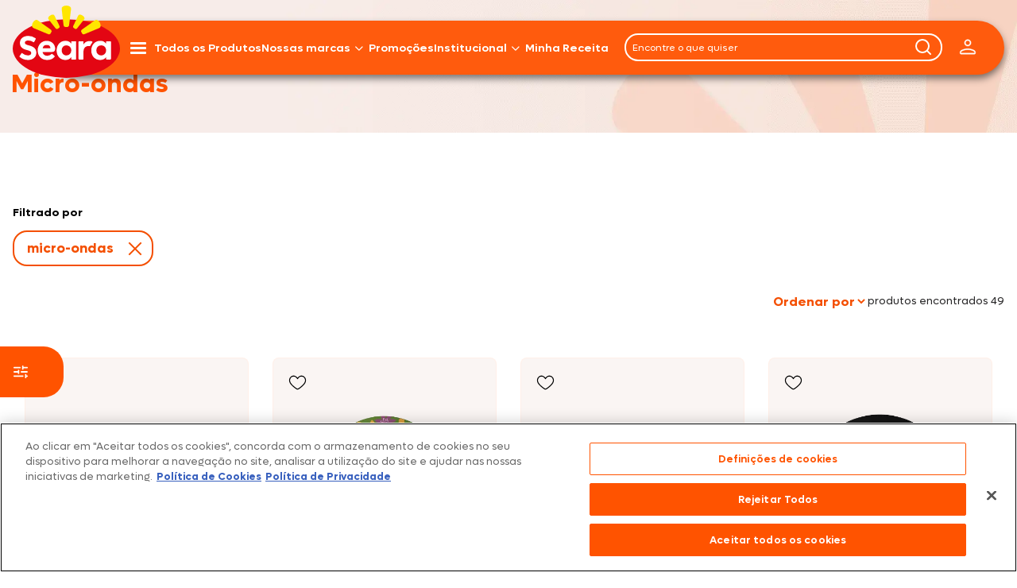

--- FILE ---
content_type: text/html; charset=UTF-8
request_url: https://www.seara.com.br/preparo/microondas/
body_size: 42407
content:

<!DOCTYPE html>
<html lang="pt-BR">
    <head>
        <meta charset="UTF-8" />
<meta name="viewport" content="width=device-width, initial-scale=1.0" />
<link rel="profile" href="http://gmpg.org/xfn/11" />
<link rel="pingback" href="https://www.seara.com.br/xmlrpc.php" />        <title>Alimentos de Microondas: Lasanhas e Pratos Prontos | Seara</title>
        <link rel="icon" href="https://www.seara.com.br/wp-content/uploads/2024/03/cropped-android-icon-96x96-1-32x32.png" sizes="32x32" />
<link rel="icon" href="https://www.seara.com.br/wp-content/uploads/2024/03/cropped-android-icon-96x96-1-192x192.png" sizes="192x192" />
<link rel="apple-touch-icon" href="https://www.seara.com.br/wp-content/uploads/2024/03/cropped-android-icon-96x96-1-180x180.png" />
<meta name="msapplication-TileImage" content="https://www.seara.com.br/wp-content/uploads/2024/03/cropped-android-icon-96x96-1-270x270.png" />
        <link rel="stylesheet" type="text/css"
            href="https://www.seara.com.br/wp-content/themes/seara/library/css/pages/category.css">
        <meta name="google-site-verification" content="SXbxzrAQF74duzgGVmHNFBeAYbw7R_6fHzivgACgW1Q" />
        <meta name="google-site-verification" content="Cfvj9wTPm6TDQhc576fE9PbRBcxhBdzBgH2o7lm4xnA" />
        <meta name="google-site-verification" content="eoeWFZqwmczYVfsSTm7dnVjZsUO4OvQfFrXY_5TZEUM" />
        <meta name="google-site-verification" content="Xn-tqsRcsP279qbCbi7Sw3iJmaelntiQEXrlNt5Qids" />
        <link rel="preload" href="https://www.seara.com.br/wp-content/themes/seara/library/css/footer.css" as="style" onload="this.onload=null;this.rel='stylesheet'"><noscript><link rel="stylesheet" href="https://www.seara.com.br/wp-content/themes/seara/library/css/footer.css"></noscript><meta name='robots' content='index, follow, max-image-preview:large, max-snippet:-1, max-video-preview:-1' />
	<style>img:is([sizes="auto" i], [sizes^="auto," i]) { contain-intrinsic-size: 3000px 1500px }</style>
	
	<!-- This site is optimized with the Yoast SEO plugin v24.1 - https://yoast.com/wordpress/plugins/seo/ -->
	<title>Alimentos de Microondas: Lasanhas e Pratos Prontos | Seara</title>
	<meta name="description" content="Lasanhas, escondidinhos, lanches, macarrões e muitos outros. Veja diversos alimentos para microondas de alta qualidade na Seara! Acesse e confira." />
	<link rel="canonical" href="https://www.seara.com.br/preparo/microondas/" />
	<link rel="next" href="https://www.seara.com.br/preparo/microondas/page/2/" />
	<meta property="og:locale" content="pt_BR" />
	<meta property="og:type" content="article" />
	<meta property="og:title" content="Alimentos de Microondas: Lasanhas e Pratos Prontos | Seara" />
	<meta property="og:description" content="Lasanhas, escondidinhos, lanches, macarrões e muitos outros. Veja diversos alimentos para microondas de alta qualidade na Seara! Acesse e confira." />
	<meta property="og:url" content="https://www.seara.com.br/preparo/microondas/" />
	<meta property="og:site_name" content="Seara" />
	<script type="application/ld+json" class="yoast-schema-graph">{"@context":"https://schema.org","@graph":[{"@type":"CollectionPage","@id":"https://www.seara.com.br/preparo/microondas/","url":"https://www.seara.com.br/preparo/microondas/","name":"Alimentos de Microondas: Lasanhas e Pratos Prontos | Seara","isPartOf":{"@id":"https://www.seara.com.br/#website"},"description":"Lasanhas, escondidinhos, lanches, macarrões e muitos outros. Veja diversos alimentos para microondas de alta qualidade na Seara! Acesse e confira.","breadcrumb":{"@id":"https://www.seara.com.br/preparo/microondas/#breadcrumb"},"inLanguage":"pt-BR"},{"@type":"BreadcrumbList","@id":"https://www.seara.com.br/preparo/microondas/#breadcrumb","itemListElement":[{"@type":"ListItem","position":1,"name":"Home","item":"https://www.seara.com.br/"},{"@type":"ListItem","position":2,"name":"Micro-ondas"}]},{"@type":"WebSite","@id":"https://www.seara.com.br/#website","url":"https://www.seara.com.br/","name":"Seara","description":"","publisher":{"@id":"https://www.seara.com.br/#organization"},"potentialAction":[{"@type":"SearchAction","target":{"@type":"EntryPoint","urlTemplate":"https://www.seara.com.br/?s={search_term_string}"},"query-input":{"@type":"PropertyValueSpecification","valueRequired":true,"valueName":"search_term_string"}}],"inLanguage":"pt-BR"},{"@type":"Organization","@id":"https://www.seara.com.br/#organization","name":"Seara","url":"https://www.seara.com.br/","logo":{"@type":"ImageObject","inLanguage":"pt-BR","@id":"https://www.seara.com.br/#/schema/logo/image/","url":"https://www.seara.com.br/wp-content/uploads/2022/02/seara-new-logo.png","contentUrl":"https://www.seara.com.br/wp-content/uploads/2022/02/seara-new-logo.png","width":312,"height":210,"caption":"Seara"},"image":{"@id":"https://www.seara.com.br/#/schema/logo/image/"},"sameAs":["https://www.facebook.com/SearaBrasil/","https://www.instagram.com/searabrasil/","https://www.youtube.com/@SearaBrasil","https://www.linkedin.com/company/-seara/"]}]}</script>
	<!-- / Yoast SEO plugin. -->


<link rel='dns-prefetch' href='//cdn.jsdelivr.net' />
<style id='classic-theme-styles-inline-css' type='text/css'>
/*! This file is auto-generated */
.wp-block-button__link{color:#fff;background-color:#32373c;border-radius:9999px;box-shadow:none;text-decoration:none;padding:calc(.667em + 2px) calc(1.333em + 2px);font-size:1.125em}.wp-block-file__button{background:#32373c;color:#fff;text-decoration:none}
</style>
<link rel='stylesheet' id='kk-star-ratings-css' href='https://www.seara.com.br/wp-content/plugins/kk-star-ratings/src/core/public/css/kk-star-ratings.min.css?ver=5.4.10.2' type='text/css' media='all' />
<link rel='stylesheet' id='sfm-frontend-css' href='https://www.seara.com.br/wp-content/plugins/seara-form-manager/assets/css/frontend-complete.css?ver=1.0.0' type='text/css' media='all' />
<link rel='stylesheet' id='style-css-css' href='https://www.seara.com.br/wp-content/themes/seara/library/css/style.css?v=4420c0c3c9f631da9c5600d760e278be' type='text/css' media='all' />
<link rel='stylesheet' id='header-css' href='https://www.seara.com.br/wp-content/themes/seara/library/css/header.css' type='text/css' media='all' />
<link rel='stylesheet' id='emr-autocomplete-search-css' href='https://www.seara.com.br/wp-content/themes/seara/assets/css/components/emr-autocomplete-search.dev.css?ver=1.0.0' type='text/css' media='all' />
<link rel='stylesheet' id='swiper-css-css' href='https://cdn.jsdelivr.net/npm/swiper@11/swiper-bundle.min.css?ver=11.0.0' type='text/css' media='all' />
<script type="text/javascript" id="jquery-core-js-extra">
/* <![CDATA[ */
var THEME = {"URL":{"AJAX":"https:\/\/www.seara.com.br\/wp-admin\/admin-ajax.php","LIBRARY":"https:\/\/www.seara.com.br\/wp-content\/themes\/seara\/library\/"}};
/* ]]> */
</script>
<script type="text/javascript" src="https://www.seara.com.br/wp-includes/js/jquery/jquery.min.js?ver=3.7.1" id="jquery-core-js"></script>
<script type="text/javascript" src="https://www.seara.com.br/wp-content/plugins/rezende-custom-posts/assets/js/rezende-form.js?ver=1.5-1769457208" id="rezende-form-js-js"></script>
<!-- REZENDE DEBUG INFO --><!-- Plugin versão: 1.5 --><!-- Plugin URL: https://www.seara.com.br/wp-content/plugins/rezende-custom-posts/ --><!-- Arquivo JS: https://www.seara.com.br/wp-content/plugins/rezende-custom-posts/assets/js/rezende-form.js --><!-- Arquivo existe: SIM --><!-- Página atual: https://www.seara.com.br/produto/creme-de-mandioca-com-carne-seara-300g/ --><!-- Template:  --><!-- /REZENDE DEBUG INFO --><!-- Stream WordPress user activity plugin v4.0.2 -->
<script>document.createElement( "picture" );if(!window.HTMLPictureElement && document.addEventListener) {window.addEventListener("DOMContentLoaded", function() {var s = document.createElement("script");s.src = "https://www.seara.com.br/wp-content/plugins/webp-express/js/picturefill.min.js";document.body.appendChild(s);});}</script><link rel="icon" href="https://www.seara.com.br/wp-content/uploads/2024/03/cropped-android-icon-96x96-1-32x32.png" sizes="32x32" />
<link rel="icon" href="https://www.seara.com.br/wp-content/uploads/2024/03/cropped-android-icon-96x96-1-192x192.png" sizes="192x192" />
<link rel="apple-touch-icon" href="https://www.seara.com.br/wp-content/uploads/2024/03/cropped-android-icon-96x96-1-180x180.png" />
<meta name="msapplication-TileImage" content="https://www.seara.com.br/wp-content/uploads/2024/03/cropped-android-icon-96x96-1-270x270.png" />
<!-- loc: seara/layout/analytics -->
    
    <!-- GTM -->
    <script type="text/javascript">
        (function (w, d, s, l, i) {
            w[l] = w[l] || []; w[l].push({
                'gtm.start': new Date().getTime(), event: 'gtm.js'
            }); var f = d.getElementsByTagName(s)[0],
                j = d.createElement(s), dl = l != 'dataLayer' ? '&l=' + l : ''; j.async = true; j.setAttributeNode(d.createAttribute('data-ot-ignore')); j.src = 'https://www.googletagmanager.com/gtm.js?id=' + i + dl; f.parentNode.insertBefore(j, f);
        })(window, document, 'script', 'dataLayer', "GTM-T9B7HT6");
    </script>
    <!-- END GTM -->

    <!-- CLARITY -->
    <script type="text/javascript">
    (function(c, l, a, r, i, t, y) {
        c[a] = c[a] || function() {
            (c[a].q = c[a].q || []).push(arguments)
        };
        t = l.createElement(r);
        t.async = 1;
        t.src = "https://www.clarity.ms/tag/" + i;
        y = l.getElementsByTagName(r)[0];
        y.parentNode.insertBefore(t, y);
    })(window, document, "clarity", "script", "q2jl44k2so");
    </script>
    <!--  FIM CLARITY -->

<!-- END loc: seara/layout/analytics -->		<style type="text/css" id="wp-custom-css">
			.home-seara-gourmet .product-list-title:after {
	display:none
}

#wrapper .topbar-img {
    display: flex;
    margin: 0 auto;
    max-width: 1200px;
    position: relative;
    top: -56px;
}

.home-salsicha #wrapper{
	background: linear-gradient(180deg, #f7e0d3, #faf5f3);
	
}
.home-salsicha .bbb-newsletter-section{
	background: linear-gradient(180deg, #f7e0d3, #faf5f3);
	
}

.filterCategory__container .slick-filterCategory{
	display: none
}

#menu-item-108171 {
	display: none;
}		</style>
		<noscript><style id="rocket-lazyload-nojs-css">.rll-youtube-player, [data-lazy-src]{display:none !important;}</style></noscript>
        <style>
            .about-us-background {
                background-image: linear-gradient(to bottom, transparent, transparent, transparent, #ff5500), url('https://www.seara.com.br/wp-content/uploads/2024/09/Sobre-nos-Seara-Mobile.png');
            }

            .category-seara-gourmet .about-us-background,
            .home-seara-gourmet .about-us-background {
                background-image: linear-gradient(to bottom, transparent, transparent, transparent, #ffd277), url('https://www.seara.com.br/wp-content/uploads/2025/10/banner-sobre-nos-gourmet.webp') !important;
            }

            @media screen and (min-width: 992px) {
                .about-us-background {
                    background-image: linear-gradient(to bottom, transparent, transparent, transparent, #ff5500), url('https://www.seara.com.br/wp-content/uploads/2024/09/Sobre-nos-Seara-Desktop.png');
                }

                .category-seara-gourmet .about-us-background,
                .home-seara-gourmet .about-us-background {
                    background-image: linear-gradient(to bottom, transparent, transparent, transparent, #ffd277), url('https://www.seara.com.br/wp-content/uploads/2025/10/banner-sobre-nos-gourmet.webp') !important;
                }
            }
        </style>

    </head>
    <body class="archive tax-preparo term-microondas term-121">
        <div id="wrapper">
            <!-- GTM -->
<noscript>
    <iframe src='https://www.googletagmanager.com/ns.html?id=GTM-T9B7HT6' height="0" width="0" style="display:none;visibility:hidden"></iframe>
</noscript>
<!-- End GTM -->
<script>
    var CONFIGS_URLS = {
        baseUrl: 'https://www.seara.com.br',
        baseApiUrl: 'https://www.seara.com.br/wp-json/wp/v2',
    };
</script>

<header id="header">
    <div class="wrap">
        <div id="header-logo">
           <a class="main-header-logo" data-tracking="header-logo" href="https://www.seara.com.br"
                id="main-header-logo --mobile" title="Seara">
                <svg xmlns="http://www.w3.org/2000/svg" viewBox="0 0 155.9 104.88" width="90" height="70"><g data-name="Camada 2"><ellipse cx="77.95" cy="62.36" rx="77.95" ry="42.52" fill="#e30613"/><path d="M29.28 24.75a8.09 8.09 0 013.56-3.67 3.59 3.59 0 013.67.37l18.57 13.24a3.54 3.54 0 011.31 1.59 2.42 2.42 0 01-.22 2.08l-.55 1-.55 1a2.4 2.4 0 01-1.64 1.29 3.61 3.61 0 01-2-.26l-21.12-8.76a3.6 3.6 0 01-2.26-2.91 8.13 8.13 0 011.23-4.97zm97.35 0a8.1 8.1 0 00-3.57-3.67 3.58 3.58 0 00-3.66.37l-18.58 13.24a3.58 3.58 0 00-1.3 1.59 2.38 2.38 0 00.22 2.08l.55 1 .55 1a2.38 2.38 0 001.64 1.29 3.58 3.58 0 002-.26l21.08-8.74a3.57 3.57 0 002.25-2.91 8 8 0 00-1.18-4.99zM79.17 31a2.62 2.62 0 002-.83 3.67 3.67 0 00.81-2l2.81-23.31a3.65 3.65 0 00-1.56-3.48A8.85 8.85 0 0078 0a8.9 8.9 0 00-5.28 1.38 3.62 3.62 0 00-1.55 3.48l2.7 23.34a3.61 3.61 0 00.82 2 2.59 2.59 0 002 .83h2.43zm-12 1.54a2.16 2.16 0 001.06-1.44 2.59 2.59 0 00-.27-1.62l-7.27-14.95a2.59 2.59 0 00-2.3-1.5 6.78 6.78 0 00-3.84 1.25 6.84 6.84 0 00-2.81 2.91 2.59 2.59 0 00.34 2.72L62.35 33a2.63 2.63 0 001.35.95 2.12 2.12 0 001.75-.32l.83-.52zm22.5.52l.84.52a2.11 2.11 0 001.75.32 2.67 2.67 0 001.3-.9l10.26-13a2.57 2.57 0 00.34-2.72 6.75 6.75 0 00-2.8-2.91A6.78 6.78 0 0097.51 13a2.61 2.61 0 00-2.3 1.5L88 29.48a2.58 2.58 0 00-.26 1.62 2.1 2.1 0 001.06 1.44z" fill="#ffe600"/><path d="M128.6 72.36a6.88 6.88 0 01-7-7.25c0-4.55 3-7.36 7-7.36s7.14 2.81 7.14 7.36a7 7 0 01-7.14 7.25M127.09 79c3.57 0 6.92-1.3 8.65-4.22v2.48a1 1 0 001.09 1.09h4.86a1 1 0 001.09-1.09V52.81a1 1 0 00-1.09-1.08h-4.86a1 1 0 00-1.09 1.08v2.45a10.2 10.2 0 00-8.65-4.11c-7.36 0-12.88 5.63-12.88 14S119.73 79 127.09 79m-13.85-21.47a15.51 15.51 0 012.36-3.74 1.13 1.13 0 00-.3-1.77 8 8 0 00-3.36-.54c-2.7 0-6.27.75-8.44 4l-.65 1v-3.67a1 1 0 00-1.08-1.08h-5a1 1 0 00-1.09 1.08v24.41a1 1 0 001.09 1.09h5a1 1 0 001.08-1.09V67.05c0-5.19 2.92-8.33 7.36-8.33 1.84 0 2.38.33 3.03-1.19zM78 72.36c-3.9 0-6.82-2.93-6.82-7.25 0-4.55 2.92-7.36 6.82-7.36s7.14 2.81 7.14 7.36A7 7 0 0178 72.36M76.45 79c3.58 0 6.93-1.3 8.66-4.22v2.48a1 1 0 001.08 1.09h4.87a1 1 0 001.08-1.09V52.81a1 1 0 00-1.08-1.08h-4.87a1 1 0 00-1.08 1.08v2.45a10.2 10.2 0 00-8.66-4.11c-7 0-12.65 5.63-12.65 14S69.42 79 76.45 79m-26.39 0c4.86 0 8.33-1.63 10.6-4.33a1.18 1.18 0 00-.22-1.84l-2.7-2.38a1 1 0 00-1.41 0 9.11 9.11 0 01-6.27 2.38 6.43 6.43 0 01-6.71-5.52H57.2c3 0 4.54-1.51 4.54-4.65 0-5.63-4.33-11.47-12.44-11.47-7.57 0-13 6-13 13.74 0 8.76 6 14.07 13.74 14.07m-27.7 0c6.92 0 12-4.33 12-10.39 0-5.63-3.46-9-10.39-10.71-4.33-1.08-6.27-1.84-6.27-4.11 0-1.84 2.05-3.14 5-3.14a12.5 12.5 0 017.14 2.27 1 1 0 001.52-.43L33.29 49a1.2 1.2 0 00-.22-1.63A17.07 17.07 0 0022.68 44c-7.25 0-12.22 4-12.22 10.06 0 6.28 3.78 8.87 10.6 10.6 3.57.87 5.84 1.84 5.84 4.22 0 2.06-1.73 3.47-4.54 3.47a12.46 12.46 0 01-8.22-3 1 1 0 00-1.52.1l-2.49 3.68a1.11 1.11 0 00.22 1.63 18.91 18.91 0 0012 4.22m32.46-17.1H43.56a5.86 5.86 0 016.17-4.65 4.93 4.93 0 015.09 4.65" fill="#fff"/></g></svg>            </a>
        </div>
        <div id="header-inner">
            <div id="header-hamburguer">
                <button data-menu-toggle="data-menu-toggle" class="hamburger hamburger--squeeze"
                    data-tracking="header-search" aria-label="abrir menu">
                    <div class="hamburger-box">
                        <div class="hamburger-inner"></div>
                    </div>
                </button>
            </div>

            <div id="header-desktop-menu" class="header-desktop-menu">
                <nav class="main-menu-nav">
                                        <ul class="menu-list">

                                                    
                                                                
                                
                                                                    <li class="menu-item  todos-os-produtos"
                                        id="menu-item-19739">
                                                                        <a href="/produtos/" target=""
                                        title="Todos os Produtos">
                                        Todos os Produtos                                    </a>

                                                                            <div class="categories-menu-container">
                                            <div class="categories-menu-nav">
                                                                                                <ul class="categories-menu-list">
                                                                                                                                                                                                                                                                                                                                                                                                                                                                                                                                                                                                                                                                                                                                                                                                        <li
                                                                class="categories-menu-item lancamentos ">

                                                                <a class="categories-menu-item-link" data-tracking="header-nav-sub-menu"
                                                                    data-tracking-data='{"category": "Lançamentos"}'
                                                                    href="https://www.seara.com.br/categoria/lancamentos/">
                                                                    <div class="categories-menu-item-icon">
                                                                        <picture><source srcset="https://www.seara.com.br/wp-content/webp-express/webp-images/uploads/2024/07/lancamentonew.png.webp" type="image/webp"><img class="normal webpexpress-processed" alt="Ícone de Lançamentos Seara" height="57" src="data:image/svg+xml,%3Csvg%20xmlns='http://www.w3.org/2000/svg'%20viewBox='0%200%20136%2057'%3E%3C/svg%3E" width="136" data-lazy-src="https://www.seara.com.br/wp-content/uploads/2024/07/lancamentonew.png"><noscript><img class="normal webpexpress-processed" alt="Ícone de Lançamentos Seara" height="57" loading="lazy" src="https://www.seara.com.br/wp-content/uploads/2024/07/lancamentonew.png" width="136"></noscript></picture>                                                                    </div>
                                                                    <span class="categories-menu-item-name">
                                                                        Lançamentos                                                                    </span>
                                                                </a>
                                                            </li>
                                                                                                                                                                                                                                                                                                                                                                                                                                                                                                                                                                                                                                                                                                                                                                                                                                                                                                                                                                                                                                                                                                                                                                                                                                                                                                                                                                                                                                                                                                                                                                                                                                                                                                                                                                                                                                                                                                                                                                                                                                                                                                                                                                                                                                                                                                                                                                                                                                                                                                                                                                                                                                                                                                                                                                                                                                                                                                                <li
                                                                class="categories-menu-item salsichas ">

                                                                <a class="categories-menu-item-link" data-tracking="header-nav-sub-menu"
                                                                    data-tracking-data='{"category": "Salsichas"}'
                                                                    href="https://www.seara.com.br/categoria/salsichas/">
                                                                    <div class="categories-menu-item-icon">
                                                                        <picture><source srcset="https://www.seara.com.br/wp-content/webp-express/webp-images/uploads/2024/01/f5f7d10a-7840-4150-8f7e-79be51248869-optimized.png.webp" type="image/webp"><img class="normal webpexpress-processed" alt="Ícone de Salsichas Seara" height="172" src="data:image/svg+xml,%3Csvg%20xmlns='http://www.w3.org/2000/svg'%20viewBox='0%200%20172%20172'%3E%3C/svg%3E" width="172" data-lazy-src="https://www.seara.com.br/wp-content/uploads/2024/01/f5f7d10a-7840-4150-8f7e-79be51248869-optimized.png"><noscript><img class="normal webpexpress-processed" alt="Ícone de Salsichas Seara" height="172" loading="lazy" src="https://www.seara.com.br/wp-content/uploads/2024/01/f5f7d10a-7840-4150-8f7e-79be51248869-optimized.png" width="172"></noscript></picture>                                                                    </div>
                                                                    <span class="categories-menu-item-name">
                                                                        Salsichas                                                                    </span>
                                                                </a>
                                                            </li>
                                                                                                                                                                                                                                                                                                                                                                                                                                                                                                                                                                                                                                                                                            <li
                                                                class="categories-menu-item aves menu-item-has-children">

                                                                <a class="categories-menu-item-link" data-tracking="header-nav-sub-menu"
                                                                    data-tracking-data='{"category": "Aves"}'
                                                                    href="https://www.seara.com.br/categoria/aves/">
                                                                    <div class="categories-menu-item-icon">
                                                                        <img class="normal" alt="Ícone de Aves Seara" height="80" src="data:image/svg+xml,%3Csvg%20xmlns='http://www.w3.org/2000/svg'%20viewBox='0%200%20106%2080'%3E%3C/svg%3E" width="106" data-lazy-src="https://www.seara.com.br/wp-content/uploads/2024/01/icon-aves.webp"><noscript><img class="normal" alt="Ícone de Aves Seara" height="80" loading="lazy" src="https://www.seara.com.br/wp-content/uploads/2024/01/icon-aves.webp" width="106"></noscript>                                                                    </div>
                                                                    <span class="categories-menu-item-name">
                                                                        Aves                                                                    </span>
                                                                </a>
                                                            </li>
                                                                                                                                                                                                                                                                                                                                                                                                                                                                                                                                                                                                                                                                                                                                                                                                                                                                                                                                                                                                                                    <li
                                                                class="categories-menu-item comemorativos ">

                                                                <a class="categories-menu-item-link" data-tracking="header-nav-sub-menu"
                                                                    data-tracking-data='{"category": "Comemorativos"}'
                                                                    href="https://www.seara.com.br/categoria/comemorativos/">
                                                                    <div class="categories-menu-item-icon">
                                                                        <picture><source srcset="https://www.seara.com.br/wp-content/webp-express/webp-images/uploads/2024/08/Comemorativos-laranja.png.webp" type="image/webp"><img class="normal webpexpress-processed" alt="Ícone de Comemorativos Seara" height="512" src="data:image/svg+xml,%3Csvg%20xmlns='http://www.w3.org/2000/svg'%20viewBox='0%200%20512%20512'%3E%3C/svg%3E" width="512" data-lazy-src="https://www.seara.com.br/wp-content/uploads/2024/08/Comemorativos-laranja.png"><noscript><img class="normal webpexpress-processed" alt="Ícone de Comemorativos Seara" height="512" loading="lazy" src="https://www.seara.com.br/wp-content/uploads/2024/08/Comemorativos-laranja.png" width="512"></noscript></picture>                                                                    </div>
                                                                    <span class="categories-menu-item-name">
                                                                        Comemorativos                                                                    </span>
                                                                </a>
                                                            </li>
                                                                                                                                                                                                                                                                                                                                                    <li
                                                                class="categories-menu-item empanados ">

                                                                <a class="categories-menu-item-link" data-tracking="header-nav-sub-menu"
                                                                    data-tracking-data='{"category": "Empanados"}'
                                                                    href="https://www.seara.com.br/categoria/empanados/">
                                                                    <div class="categories-menu-item-icon">
                                                                        <img class="normal" alt="Ícone de Empanados Seara" height="80" src="data:image/svg+xml,%3Csvg%20xmlns='http://www.w3.org/2000/svg'%20viewBox='0%200%20134%2080'%3E%3C/svg%3E" width="134" data-lazy-src="https://www.seara.com.br/wp-content/uploads/2024/01/icon-empanados.webp"><noscript><img class="normal" alt="Ícone de Empanados Seara" height="80" loading="lazy" src="https://www.seara.com.br/wp-content/uploads/2024/01/icon-empanados.webp" width="134"></noscript>                                                                    </div>
                                                                    <span class="categories-menu-item-name">
                                                                        Empanados                                                                    </span>
                                                                </a>
                                                            </li>
                                                                                                                                                                                                                                                                                                                                                                                                                                                                                                                        <li
                                                                class="categories-menu-item frios ">

                                                                <a class="categories-menu-item-link" data-tracking="header-nav-sub-menu"
                                                                    data-tracking-data='{"category": "Frios"}'
                                                                    href="https://www.seara.com.br/categoria/frios/">
                                                                    <div class="categories-menu-item-icon">
                                                                        <img class="normal" alt="Ícone de Frios Seara" height="881" src="data:image/svg+xml,%3Csvg%20xmlns='http://www.w3.org/2000/svg'%20viewBox='0%200%201558%20881'%3E%3C/svg%3E" width="1558" data-lazy-src="https://www.seara.com.br/wp-content/uploads/2024/01/Frios.webp"><noscript><img class="normal" alt="Ícone de Frios Seara" height="881" loading="lazy" src="https://www.seara.com.br/wp-content/uploads/2024/01/Frios.webp" width="1558"></noscript>                                                                    </div>
                                                                    <span class="categories-menu-item-name">
                                                                        Frios                                                                    </span>
                                                                </a>
                                                            </li>
                                                                                                                                                                                                                                                                                                                                                    <li
                                                                class="categories-menu-item hamburgueres ">

                                                                <a class="categories-menu-item-link" data-tracking="header-nav-sub-menu"
                                                                    data-tracking-data='{"category": "Hambúrgueres"}'
                                                                    href="https://www.seara.com.br/categoria/hamburgueres/">
                                                                    <div class="categories-menu-item-icon">
                                                                        <img class="normal" alt="Ícone de Hambúrgueres Seara" height="80" src="data:image/svg+xml,%3Csvg%20xmlns='http://www.w3.org/2000/svg'%20viewBox='0%200%20100%2080'%3E%3C/svg%3E" width="100" data-lazy-src="https://www.seara.com.br/wp-content/uploads/2024/01/icon-hamburguer.webp"><noscript><img class="normal" alt="Ícone de Hambúrgueres Seara" height="80" loading="lazy" src="https://www.seara.com.br/wp-content/uploads/2024/01/icon-hamburguer.webp" width="100"></noscript>                                                                    </div>
                                                                    <span class="categories-menu-item-name">
                                                                        Hambúrgueres                                                                    </span>
                                                                </a>
                                                            </li>
                                                                                                                                                                                                                                                                                                                                                    <li
                                                                class="categories-menu-item kibe-e-almondegas ">

                                                                <a class="categories-menu-item-link" data-tracking="header-nav-sub-menu"
                                                                    data-tracking-data='{"category": "Kibe e Almôndegas"}'
                                                                    href="https://www.seara.com.br/categoria/kibe-e-almondegas/">
                                                                    <div class="categories-menu-item-icon">
                                                                        <img class="normal" alt="Ícone de Kibe e Almôndegas Seara" height="249" src="data:image/svg+xml,%3Csvg%20xmlns='http://www.w3.org/2000/svg'%20viewBox='0%200%20291%20249'%3E%3C/svg%3E" width="291" data-lazy-src="https://www.seara.com.br/wp-content/uploads/2024/01/kibes-e-almondegas-1.webp"><noscript><img class="normal" alt="Ícone de Kibe e Almôndegas Seara" height="249" loading="lazy" src="https://www.seara.com.br/wp-content/uploads/2024/01/kibes-e-almondegas-1.webp" width="291"></noscript>                                                                    </div>
                                                                    <span class="categories-menu-item-name">
                                                                        Kibe e Almôndegas                                                                    </span>
                                                                </a>
                                                            </li>
                                                                                                                                                                                                                                                                                                                                                                                                                                                                                                                        <li
                                                                class="categories-menu-item lanches ">

                                                                <a class="categories-menu-item-link" data-tracking="header-nav-sub-menu"
                                                                    data-tracking-data='{"category": "Lanches"}'
                                                                    href="https://www.seara.com.br/categoria/lanches/">
                                                                    <div class="categories-menu-item-icon">
                                                                        <img class="normal" alt="Ícone de Lanches Seara" height="80" src="data:image/svg+xml,%3Csvg%20xmlns='http://www.w3.org/2000/svg'%20viewBox='0%200%20120%2080'%3E%3C/svg%3E" width="120" data-lazy-src="https://www.seara.com.br/wp-content/uploads/2024/01/icon-lanches.webp"><noscript><img class="normal" alt="Ícone de Lanches Seara" height="80" loading="lazy" src="https://www.seara.com.br/wp-content/uploads/2024/01/icon-lanches.webp" width="120"></noscript>                                                                    </div>
                                                                    <span class="categories-menu-item-name">
                                                                        Lanches                                                                    </span>
                                                                </a>
                                                            </li>
                                                                                                                                                                                                                                                                                                                                                                                                                                                                                                                        <li
                                                                class="categories-menu-item lasanhas ">

                                                                <a class="categories-menu-item-link" data-tracking="header-nav-sub-menu"
                                                                    data-tracking-data='{"category": "Lasanhas"}'
                                                                    href="https://www.seara.com.br/categoria/lasanhas/">
                                                                    <div class="categories-menu-item-icon">
                                                                        <img class="normal" alt="Ícone de Lasanhas Seara" height="68" src="data:image/svg+xml,%3Csvg%20xmlns='http://www.w3.org/2000/svg'%20viewBox='0%200%20116%2068'%3E%3C/svg%3E" width="116" data-lazy-src="https://www.seara.com.br/wp-content/uploads/2024/01/icon-lasanhas.webp"><noscript><img class="normal" alt="Ícone de Lasanhas Seara" height="68" loading="lazy" src="https://www.seara.com.br/wp-content/uploads/2024/01/icon-lasanhas.webp" width="116"></noscript>                                                                    </div>
                                                                    <span class="categories-menu-item-name">
                                                                        Lasanhas                                                                    </span>
                                                                </a>
                                                            </li>
                                                                                                                                                                                                                                                                                                                                                    <li
                                                                class="categories-menu-item legumes ">

                                                                <a class="categories-menu-item-link" data-tracking="header-nav-sub-menu"
                                                                    data-tracking-data='{"category": "Legumes"}'
                                                                    href="https://www.seara.com.br/categoria/legumes/">
                                                                    <div class="categories-menu-item-icon">
                                                                        <img class="normal" alt="Ícone de Legumes Seara" height="80" src="data:image/svg+xml,%3Csvg%20xmlns='http://www.w3.org/2000/svg'%20viewBox='0%200%2080%2080'%3E%3C/svg%3E" width="80" data-lazy-src="https://www.seara.com.br/wp-content/uploads/2024/01/icon-legumes.webp"><noscript><img class="normal" alt="Ícone de Legumes Seara" height="80" loading="lazy" src="https://www.seara.com.br/wp-content/uploads/2024/01/icon-legumes.webp" width="80"></noscript>                                                                    </div>
                                                                    <span class="categories-menu-item-name">
                                                                        Legumes                                                                    </span>
                                                                </a>
                                                            </li>
                                                                                                                                                                                                                                                                                                                                                    <li
                                                                class="categories-menu-item linguicas ">

                                                                <a class="categories-menu-item-link" data-tracking="header-nav-sub-menu"
                                                                    data-tracking-data='{"category": "Linguiças"}'
                                                                    href="https://www.seara.com.br/categoria/linguicas/">
                                                                    <div class="categories-menu-item-icon">
                                                                        <img class="normal" alt="Ícone de Linguiças Seara" height="66" src="data:image/svg+xml,%3Csvg%20xmlns='http://www.w3.org/2000/svg'%20viewBox='0%200%2087%2066'%3E%3C/svg%3E" width="87" data-lazy-src="https://www.seara.com.br/wp-content/uploads/2024/01/icon-linguica.webp"><noscript><img class="normal" alt="Ícone de Linguiças Seara" height="66" loading="lazy" src="https://www.seara.com.br/wp-content/uploads/2024/01/icon-linguica.webp" width="87"></noscript>                                                                    </div>
                                                                    <span class="categories-menu-item-name">
                                                                        Linguiças                                                                    </span>
                                                                </a>
                                                            </li>
                                                                                                                                                                                                                                                                                                                                                    <li
                                                                class="categories-menu-item margarinas ">

                                                                <a class="categories-menu-item-link" data-tracking="header-nav-sub-menu"
                                                                    data-tracking-data='{"category": "Margarinas"}'
                                                                    href="https://www.seara.com.br/categoria/margarinas/">
                                                                    <div class="categories-menu-item-icon">
                                                                        <img class="normal" alt="Ícone de Margarinas Seara" height="255" src="data:image/svg+xml,%3Csvg%20xmlns='http://www.w3.org/2000/svg'%20viewBox='0%200%20246%20255'%3E%3C/svg%3E" width="246" data-lazy-src="https://www.seara.com.br/wp-content/uploads/2024/01/margarinas.webp"><noscript><img class="normal" alt="Ícone de Margarinas Seara" height="255" loading="lazy" src="https://www.seara.com.br/wp-content/uploads/2024/01/margarinas.webp" width="246"></noscript>                                                                    </div>
                                                                    <span class="categories-menu-item-name">
                                                                        Margarinas                                                                    </span>
                                                                </a>
                                                            </li>
                                                                                                                                                                                                                                                                                                                                                                                                                                                                                                                                                                                                                                                                                            <li
                                                                class="categories-menu-item peixes-e-frutos-do-mar ">

                                                                <a class="categories-menu-item-link" data-tracking="header-nav-sub-menu"
                                                                    data-tracking-data='{"category": "Peixes e Frutos do Mar"}'
                                                                    href="https://www.seara.com.br/categoria/peixes/">
                                                                    <div class="categories-menu-item-icon">
                                                                        <img class="normal" alt="Ícone de Peixes e Frutos do Mar Seara" height="76" src="data:image/svg+xml,%3Csvg%20xmlns='http://www.w3.org/2000/svg'%20viewBox='0%200%2076%2076'%3E%3C/svg%3E" width="76" data-lazy-src="https://www.seara.com.br/wp-content/uploads/2024/01/icon-peixes.webp"><noscript><img class="normal" alt="Ícone de Peixes e Frutos do Mar Seara" height="76" loading="lazy" src="https://www.seara.com.br/wp-content/uploads/2024/01/icon-peixes.webp" width="76"></noscript>                                                                    </div>
                                                                    <span class="categories-menu-item-name">
                                                                        Peixes e Frutos do Mar                                                                    </span>
                                                                </a>
                                                            </li>
                                                                                                                                                                                                                                                                                                                                                    <li
                                                                class="categories-menu-item pizzas ">

                                                                <a class="categories-menu-item-link" data-tracking="header-nav-sub-menu"
                                                                    data-tracking-data='{"category": "Pizzas"}'
                                                                    href="https://www.seara.com.br/categoria/pizzas/">
                                                                    <div class="categories-menu-item-icon">
                                                                        <img class="normal" alt="Ícone de Pizzas Seara" height="80" src="data:image/svg+xml,%3Csvg%20xmlns='http://www.w3.org/2000/svg'%20viewBox='0%200%2076%2080'%3E%3C/svg%3E" width="76" data-lazy-src="https://www.seara.com.br/wp-content/uploads/2024/01/icon-pizza.webp"><noscript><img class="normal" alt="Ícone de Pizzas Seara" height="80" loading="lazy" src="https://www.seara.com.br/wp-content/uploads/2024/01/icon-pizza.webp" width="76"></noscript>                                                                    </div>
                                                                    <span class="categories-menu-item-name">
                                                                        Pizzas                                                                    </span>
                                                                </a>
                                                            </li>
                                                                                                                                                                                                                                                                                                                                                    <li
                                                                class="categories-menu-item pratos-prontos ">

                                                                <a class="categories-menu-item-link" data-tracking="header-nav-sub-menu"
                                                                    data-tracking-data='{"category": "Pratos Prontos"}'
                                                                    href="https://www.seara.com.br/categoria/pratos-prontos/">
                                                                    <div class="categories-menu-item-icon">
                                                                        <img class="normal" alt="Ícone de Pratos Prontos Seara" height="195" src="data:image/svg+xml,%3Csvg%20xmlns='http://www.w3.org/2000/svg'%20viewBox='0%200%20222%20195'%3E%3C/svg%3E" width="222" data-lazy-src="https://www.seara.com.br/wp-content/uploads/2024/01/pratos-prontos.webp"><noscript><img class="normal" alt="Ícone de Pratos Prontos Seara" height="195" loading="lazy" src="https://www.seara.com.br/wp-content/uploads/2024/01/pratos-prontos.webp" width="222"></noscript>                                                                    </div>
                                                                    <span class="categories-menu-item-name">
                                                                        Pratos Prontos                                                                    </span>
                                                                </a>
                                                            </li>
                                                                                                                                                                                                                                                                                                                                                    <li
                                                                class="categories-menu-item suinos ">

                                                                <a class="categories-menu-item-link" data-tracking="header-nav-sub-menu"
                                                                    data-tracking-data='{"category": "Suínos"}'
                                                                    href="https://www.seara.com.br/categoria/suinos/">
                                                                    <div class="categories-menu-item-icon">
                                                                        <img class="normal" alt="Ícone de Suínos Seara" height="53" src="data:image/svg+xml,%3Csvg%20xmlns='http://www.w3.org/2000/svg'%20viewBox='0%200%2050%2053'%3E%3C/svg%3E" width="50" data-lazy-src="https://www.seara.com.br/wp-content/uploads/2025/10/Suinos.webp"><noscript><img class="normal" alt="Ícone de Suínos Seara" height="53" loading="lazy" src="https://www.seara.com.br/wp-content/uploads/2025/10/Suinos.webp" width="50"></noscript>                                                                    </div>
                                                                    <span class="categories-menu-item-name">
                                                                        Suínos                                                                    </span>
                                                                </a>
                                                            </li>
                                                                                                                                                                                                                                                                                                                                                                                                                                                                                                                                                                                                                                                                        </ul>
                                            </div>
                                                                                            
                                                <div class="subcategory-menu-nav aves">
                                                    <div class="subcategories-menu sub-menu">
                                                        <ul class="categories-menu-list subcategories">
                                                                                                                            <li class="categories-menu-item subcategories-menu-item">
                                                                    <a class="categories-menu-item-link"
                                                                        data-tracking="header-nav-subcategory-menu"
                                                                        data-tracking-data='{"subcategory": "Asa"}'
                                                                        href="https://www.seara.com.br/categoria/aves/asa-frango/">
                                                                        <span class="categories-menu-item-name">
                                                                            Asa                                                                        </span>
                                                                    </a>
                                                                </li>
                                                                                                                            <li class="categories-menu-item subcategories-menu-item">
                                                                    <a class="categories-menu-item-link"
                                                                        data-tracking="header-nav-subcategory-menu"
                                                                        data-tracking-data='{"subcategory": "Ave Fiesta"}'
                                                                        href="https://www.seara.com.br/categoria/aves/ave-fiesta/">
                                                                        <span class="categories-menu-item-name">
                                                                            Ave Fiesta                                                                        </span>
                                                                    </a>
                                                                </li>
                                                                                                                            <li class="categories-menu-item subcategories-menu-item">
                                                                    <a class="categories-menu-item-link"
                                                                        data-tracking="header-nav-subcategory-menu"
                                                                        data-tracking-data='{"subcategory": "Coxa"}'
                                                                        href="https://www.seara.com.br/categoria/aves/coxa/">
                                                                        <span class="categories-menu-item-name">
                                                                            Coxa                                                                        </span>
                                                                    </a>
                                                                </li>
                                                                                                                            <li class="categories-menu-item subcategories-menu-item">
                                                                    <a class="categories-menu-item-link"
                                                                        data-tracking="header-nav-subcategory-menu"
                                                                        data-tracking-data='{"subcategory": "Em Pedaços"}'
                                                                        href="https://www.seara.com.br/categoria/aves/em-pedacos/">
                                                                        <span class="categories-menu-item-name">
                                                                            Em Pedaços                                                                        </span>
                                                                    </a>
                                                                </li>
                                                                                                                            <li class="categories-menu-item subcategories-menu-item">
                                                                    <a class="categories-menu-item-link"
                                                                        data-tracking="header-nav-subcategory-menu"
                                                                        data-tracking-data='{"subcategory": "Frango Inteiro"}'
                                                                        href="https://www.seara.com.br/categoria/aves/frango-inteiro/">
                                                                        <span class="categories-menu-item-name">
                                                                            Frango Inteiro                                                                        </span>
                                                                    </a>
                                                                </li>
                                                                                                                            <li class="categories-menu-item subcategories-menu-item">
                                                                    <a class="categories-menu-item-link"
                                                                        data-tracking="header-nav-subcategory-menu"
                                                                        data-tracking-data='{"subcategory": "Miúdos"}'
                                                                        href="https://www.seara.com.br/categoria/aves/miudos/">
                                                                        <span class="categories-menu-item-name">
                                                                            Miúdos                                                                        </span>
                                                                    </a>
                                                                </li>
                                                                                                                            <li class="categories-menu-item subcategories-menu-item">
                                                                    <a class="categories-menu-item-link"
                                                                        data-tracking="header-nav-subcategory-menu"
                                                                        data-tracking-data='{"subcategory": "Peito"}'
                                                                        href="https://www.seara.com.br/categoria/aves/peito-frango/">
                                                                        <span class="categories-menu-item-name">
                                                                            Peito                                                                        </span>
                                                                    </a>
                                                                </li>
                                                                                                                            <li class="categories-menu-item subcategories-menu-item">
                                                                    <a class="categories-menu-item-link"
                                                                        data-tracking="header-nav-subcategory-menu"
                                                                        data-tracking-data='{"subcategory": "Peru"}'
                                                                        href="https://www.seara.com.br/categoria/aves/peru/">
                                                                        <span class="categories-menu-item-name">
                                                                            Peru                                                                        </span>
                                                                    </a>
                                                                </li>
                                                                                                                            <li class="categories-menu-item subcategories-menu-item">
                                                                    <a class="categories-menu-item-link"
                                                                        data-tracking="header-nav-subcategory-menu"
                                                                        data-tracking-data='{"subcategory": "Sobrecoxa"}'
                                                                        href="https://www.seara.com.br/categoria/aves/sobrecoxa/">
                                                                        <span class="categories-menu-item-name">
                                                                            Sobrecoxa                                                                        </span>
                                                                    </a>
                                                                </li>
                                                                                                                    </ul>
                                                        <a href="https://www.seara.com.br/categoria/aves/sobrecoxa/"
                                                            class="menu-see-all subcategories">Ver
                                                            tudo</a>
                                                    </div>
                                                </div>
                                                                                    </div>
                                    
                                                                        </li>
                                                                                        
                                                                
                                
                                                                    <li class="menu-item menu-item-has-children has-submenu show-in-menu-mobile nossas-marcas"
                                        id="menu-item-11695">
                                                                        <a href="#" target=""
                                        title="Nossas marcas">
                                        Nossas marcas                                    </a>

                                    
                                                                            <div class="main-submenu sub-menu">
                                            <ul class="main-submenu-list submenu-list">

                                                                                                    
                                                        
                                                            
                                                            <li class="submenu-item menu-item seara-gourmet"
                                                                id="menu-item-6499">
                                                                <a href="https://www.seara.com.br/seara-gourmet/" title="Seara Gourmet"
                                                                    target="">
                                                                                                                                            <div class="submenu-icon">
                                                                            <picture><source srcset="https://www.seara.com.br/wp-content/webp-express/webp-images/uploads/2024/10/Logo-Seara-Gourmet.png.webp" type="image/webp"><img alt="Logo Seara Gourmet" height="110" src="data:image/svg+xml,%3Csvg%20xmlns='http://www.w3.org/2000/svg'%20viewBox='0%200%20100%20110'%3E%3C/svg%3E" width="100" class="webpexpress-processed" data-lazy-src="https://www.seara.com.br/wp-content/uploads/2024/10/Logo-Seara-Gourmet.png"><noscript><img alt="Logo Seara Gourmet" height="110" loading="lazy" src="https://www.seara.com.br/wp-content/uploads/2024/10/Logo-Seara-Gourmet.png" width="100" class="webpexpress-processed"></noscript></picture>
                                                                        </div>
                                                                    
                                                                    <span class="submenu-item-name">
                                                                        Seara Gourmet                                                                    </span>
                                                                </a>
                                                            </li>
                                                                                                            
                                                        
                                                            
                                                            <li class="submenu-item menu-item seara-organico"
                                                                id="menu-item-25807">
                                                                <a href="https://www.seara.com.br/linha/organico/" title="Seara Orgânico"
                                                                    target="">
                                                                                                                                            <div class="submenu-icon">
                                                                            <img alt=""
                                                                                height="218"
                                                                                src="data:image/svg+xml,%3Csvg%20xmlns='http://www.w3.org/2000/svg'%20viewBox='0%200%20218%20218'%3E%3C/svg%3E"
                                                                                width="218" data-lazy-src="https://www.seara.com.br/wp-content/uploads/2024/10/Seara-Organico-Logo-Nossas-Marcas.webp" /><noscript><img alt=""
                                                                                height="218" loading="lazy"
                                                                                src="https://www.seara.com.br/wp-content/uploads/2024/10/Seara-Organico-Logo-Nossas-Marcas.webp"
                                                                                width="218" /></noscript>
                                                                        </div>
                                                                    
                                                                    <span class="submenu-item-name">
                                                                        Seara Orgânico                                                                    </span>
                                                                </a>
                                                            </li>
                                                                                                            
                                                        
                                                            
                                                            <li class="submenu-item menu-item seara-nature"
                                                                id="menu-item-19740">
                                                                <a href="https://www.seara.com.br/linha/nature/" title="Seara Nature"
                                                                    target="">
                                                                                                                                            <div class="submenu-icon">
                                                                            <picture><source srcset="https://www.seara.com.br/wp-content/webp-express/webp-images/uploads/2024/04/hub-marca-nature-.png.webp" type="image/webp"><img alt="" height="218" src="data:image/svg+xml,%3Csvg%20xmlns='http://www.w3.org/2000/svg'%20viewBox='0%200%20218%20218'%3E%3C/svg%3E" width="218" class="webpexpress-processed" data-lazy-src="https://www.seara.com.br/wp-content/uploads/2024/04/hub-marca-nature-.png"><noscript><img alt="" height="218" loading="lazy" src="https://www.seara.com.br/wp-content/uploads/2024/04/hub-marca-nature-.png" width="218" class="webpexpress-processed"></noscript></picture>
                                                                        </div>
                                                                    
                                                                    <span class="submenu-item-name">
                                                                        Seara Nature                                                                    </span>
                                                                </a>
                                                            </li>
                                                                                                            
                                                        
                                                            
                                                            <li class="submenu-item menu-item seara-turma-da-monica"
                                                                id="menu-item-21995">
                                                                <a href="https://www.seara.com.br/seara-turma-da-monica/" title="Seara Turma da Mônica"
                                                                    target="">
                                                                                                                                            <div class="submenu-icon">
                                                                            <picture><source srcset="https://www.seara.com.br/wp-content/webp-express/webp-images/uploads/2024/04/hub-marca-turmadamonica-1.png.webp" type="image/webp"><img alt="" height="218" src="data:image/svg+xml,%3Csvg%20xmlns='http://www.w3.org/2000/svg'%20viewBox='0%200%20218%20218'%3E%3C/svg%3E" width="218" class="webpexpress-processed" data-lazy-src="https://www.seara.com.br/wp-content/uploads/2024/04/hub-marca-turmadamonica-1.png"><noscript><img alt="" height="218" loading="lazy" src="https://www.seara.com.br/wp-content/uploads/2024/04/hub-marca-turmadamonica-1.png" width="218" class="webpexpress-processed"></noscript></picture>
                                                                        </div>
                                                                    
                                                                    <span class="submenu-item-name">
                                                                        Seara Turma da Mônica                                                                    </span>
                                                                </a>
                                                            </li>
                                                                                                            
                                                        
                                                            
                                                            <li class="submenu-item menu-item seara-dagranja"
                                                                id="menu-item-21997">
                                                                <a href="https://www.seara.com.br/linha/da-granja/" title="Seara DaGranja"
                                                                    target="">
                                                                                                                                            <div class="submenu-icon">
                                                                            <picture><source srcset="https://www.seara.com.br/wp-content/webp-express/webp-images/uploads/2024/04/hub-marca-dagranja-1.png.webp" type="image/webp"><img alt="" height="218" src="data:image/svg+xml,%3Csvg%20xmlns='http://www.w3.org/2000/svg'%20viewBox='0%200%20218%20218'%3E%3C/svg%3E" width="218" class="webpexpress-processed" data-lazy-src="https://www.seara.com.br/wp-content/uploads/2024/04/hub-marca-dagranja-1.png"><noscript><img alt="" height="218" loading="lazy" src="https://www.seara.com.br/wp-content/uploads/2024/04/hub-marca-dagranja-1.png" width="218" class="webpexpress-processed"></noscript></picture>
                                                                        </div>
                                                                    
                                                                    <span class="submenu-item-name">
                                                                        Seara DaGranja                                                                    </span>
                                                                </a>
                                                            </li>
                                                                                                            
                                                        
                                                            
                                                            <li class="submenu-item menu-item seara-hot-hit"
                                                                id="menu-item-26940">
                                                                <a href="https://www.seara.com.br/linha/hot-hit/" title="Seara Hot Hit"
                                                                    target="">
                                                                                                                                            <div class="submenu-icon">
                                                                            <img alt=""
                                                                                height="95"
                                                                                src="data:image/svg+xml,%3Csvg%20xmlns='http://www.w3.org/2000/svg'%20viewBox='0%200%20100%2095'%3E%3C/svg%3E"
                                                                                width="100" data-lazy-src="https://www.seara.com.br/wp-content/uploads/2024/12/Logo-Seara-HotHit.webp" /><noscript><img alt=""
                                                                                height="95" loading="lazy"
                                                                                src="https://www.seara.com.br/wp-content/uploads/2024/12/Logo-Seara-HotHit.webp"
                                                                                width="100" /></noscript>
                                                                        </div>
                                                                    
                                                                    <span class="submenu-item-name">
                                                                        Seara Hot Hit                                                                    </span>
                                                                </a>
                                                            </li>
                                                                                                            
                                                        
                                                            
                                                            <li class="submenu-item menu-item seara-assa-facil"
                                                                id="menu-item-26941">
                                                                <a href="https://www.seara.com.br/linha/assa-facil/" title="Seara Assa Fácil"
                                                                    target="">
                                                                                                                                            <div class="submenu-icon">
                                                                            <img alt=""
                                                                                height="101"
                                                                                src="data:image/svg+xml,%3Csvg%20xmlns='http://www.w3.org/2000/svg'%20viewBox='0%200%20100%20101'%3E%3C/svg%3E"
                                                                                width="100" data-lazy-src="https://www.seara.com.br/wp-content/uploads/2024/12/Logo-Seara-Assa-Facil.webp" /><noscript><img alt=""
                                                                                height="101" loading="lazy"
                                                                                src="https://www.seara.com.br/wp-content/uploads/2024/12/Logo-Seara-Assa-Facil.webp"
                                                                                width="100" /></noscript>
                                                                        </div>
                                                                    
                                                                    <span class="submenu-item-name">
                                                                        Seara Assa Fácil                                                                    </span>
                                                                </a>
                                                            </li>
                                                                                                            
                                                        
                                                            
                                                            <li class="submenu-item menu-item seara-reserva"
                                                                id="menu-item-26942">
                                                                <a href="https://www.seara.com.br/linha/reserva/" title="Seara Reserva"
                                                                    target="">
                                                                                                                                            <div class="submenu-icon">
                                                                            <img alt=""
                                                                                height="81"
                                                                                src="data:image/svg+xml,%3Csvg%20xmlns='http://www.w3.org/2000/svg'%20viewBox='0%200%20100%2081'%3E%3C/svg%3E"
                                                                                width="100" data-lazy-src="https://www.seara.com.br/wp-content/uploads/2024/12/Logo-Seara-Reserva.webp" /><noscript><img alt=""
                                                                                height="81" loading="lazy"
                                                                                src="https://www.seara.com.br/wp-content/uploads/2024/12/Logo-Seara-Reserva.webp"
                                                                                width="100" /></noscript>
                                                                        </div>
                                                                    
                                                                    <span class="submenu-item-name">
                                                                        Seara Reserva                                                                    </span>
                                                                </a>
                                                            </li>
                                                                                                            
                                                        
                                                            
                                                            <li class="submenu-item menu-item seara-suculentissimo"
                                                                id="menu-item-26943">
                                                                <a href="https://www.seara.com.br/linha/suculentissimo/" title="Seara Suculentíssimo"
                                                                    target="">
                                                                                                                                            <div class="submenu-icon">
                                                                            <img alt=""
                                                                                height="68"
                                                                                src="data:image/svg+xml,%3Csvg%20xmlns='http://www.w3.org/2000/svg'%20viewBox='0%200%20100%2068'%3E%3C/svg%3E"
                                                                                width="100" data-lazy-src="https://www.seara.com.br/wp-content/uploads/2024/12/Logo-Seara-Suculentissimo.webp" /><noscript><img alt=""
                                                                                height="68" loading="lazy"
                                                                                src="https://www.seara.com.br/wp-content/uploads/2024/12/Logo-Seara-Suculentissimo.webp"
                                                                                width="100" /></noscript>
                                                                        </div>
                                                                    
                                                                    <span class="submenu-item-name">
                                                                        Seara Suculentíssimo                                                                    </span>
                                                                </a>
                                                            </li>
                                                                                                            
                                                        
                                                            
                                                            <li class="submenu-item menu-item nho-bento"
                                                                id="menu-item-23233">
                                                                <a href="https://www.seara.com.br/linha/nho-bento/" title="Nhô Bento"
                                                                    target="">
                                                                                                                                            <div class="submenu-icon">
                                                                            <picture><source srcset="https://www.seara.com.br/wp-content/webp-express/webp-images/uploads/2024/07/0b7ce622-83a0-4194-9324-0f802c0b76f7_logo_nho_bento2-1.png.webp" type="image/webp"><img alt="" height="763" src="data:image/svg+xml,%3Csvg%20xmlns='http://www.w3.org/2000/svg'%20viewBox='0%200%20780%20763'%3E%3C/svg%3E" width="780" class="webpexpress-processed" data-lazy-src="https://www.seara.com.br/wp-content/uploads/2024/07/0b7ce622-83a0-4194-9324-0f802c0b76f7_logo_nho_bento2-1.png"><noscript><img alt="" height="763" loading="lazy" src="https://www.seara.com.br/wp-content/uploads/2024/07/0b7ce622-83a0-4194-9324-0f802c0b76f7_logo_nho_bento2-1.png" width="780" class="webpexpress-processed"></noscript></picture>
                                                                        </div>
                                                                    
                                                                    <span class="submenu-item-name">
                                                                        Nhô Bento                                                                    </span>
                                                                </a>
                                                            </li>
                                                                                                            
                                                        
                                                            
                                                            <li class="submenu-item menu-item doriana"
                                                                id="menu-item-21979">
                                                                <a href="https://www.seara.com.br/brand/doriana/" title="Doriana"
                                                                    target="">
                                                                                                                                            <div class="submenu-icon">
                                                                            <picture><source srcset="https://www.seara.com.br/wp-content/webp-express/webp-images/uploads/2024/04/doriana.png.webp" type="image/webp"><img alt="" height="141" src="data:image/svg+xml,%3Csvg%20xmlns='http://www.w3.org/2000/svg'%20viewBox='0%200%20177%20141'%3E%3C/svg%3E" width="177" class="webpexpress-processed" data-lazy-src="https://www.seara.com.br/wp-content/uploads/2024/04/doriana.png"><noscript><img alt="" height="141" loading="lazy" src="https://www.seara.com.br/wp-content/uploads/2024/04/doriana.png" width="177" class="webpexpress-processed"></noscript></picture>
                                                                        </div>
                                                                    
                                                                    <span class="submenu-item-name">
                                                                        Doriana                                                                    </span>
                                                                </a>
                                                            </li>
                                                                                                            
                                                        
                                                            
                                                            <li class="submenu-item menu-item delicia"
                                                                id="menu-item-30827">
                                                                <a href="https://www.delicia.com.br/" title="Delícia"
                                                                    target="">
                                                                                                                                            <div class="submenu-icon">
                                                                            <img alt="Delícia"
                                                                                height="168"
                                                                                src="data:image/svg+xml,%3Csvg%20xmlns='http://www.w3.org/2000/svg'%20viewBox='0%200%20210%20168'%3E%3C/svg%3E"
                                                                                width="210" data-lazy-src="https://www.seara.com.br/wp-content/uploads/2024/09/Delicia.webp" /><noscript><img alt="Delícia"
                                                                                height="168" loading="lazy"
                                                                                src="https://www.seara.com.br/wp-content/uploads/2024/09/Delicia.webp"
                                                                                width="210" /></noscript>
                                                                        </div>
                                                                    
                                                                    <span class="submenu-item-name">
                                                                        Delícia                                                                    </span>
                                                                </a>
                                                            </li>
                                                                                                            
                                                        
                                                            
                                                            <li class="submenu-item menu-item primor"
                                                                id="menu-item-30826">
                                                                <a href="https://www.primor.com.br/" title="Primor"
                                                                    target="">
                                                                                                                                            <div class="submenu-icon">
                                                                            <img alt="Primor"
                                                                                height="136"
                                                                                src="data:image/svg+xml,%3Csvg%20xmlns='http://www.w3.org/2000/svg'%20viewBox='0%200%20174%20136'%3E%3C/svg%3E"
                                                                                width="174" data-lazy-src="https://www.seara.com.br/wp-content/uploads/2024/09/Primor.webp" /><noscript><img alt="Primor"
                                                                                height="136" loading="lazy"
                                                                                src="https://www.seara.com.br/wp-content/uploads/2024/09/Primor.webp"
                                                                                width="174" /></noscript>
                                                                        </div>
                                                                    
                                                                    <span class="submenu-item-name">
                                                                        Primor                                                                    </span>
                                                                </a>
                                                            </li>
                                                                                                            
                                                        
                                                            
                                                            <li class="submenu-item menu-item tekitos"
                                                                id="menu-item-26944">
                                                                <a href="https://www.seara.com.br/linha/tekitos/" title="Tekitos"
                                                                    target="">
                                                                                                                                            <div class="submenu-icon">
                                                                            <img alt=""
                                                                                height="61"
                                                                                src="data:image/svg+xml,%3Csvg%20xmlns='http://www.w3.org/2000/svg'%20viewBox='0%200%20100%2061'%3E%3C/svg%3E"
                                                                                width="100" data-lazy-src="https://www.seara.com.br/wp-content/uploads/2024/12/Logo-Seara-Tekitos.webp" /><noscript><img alt=""
                                                                                height="61" loading="lazy"
                                                                                src="https://www.seara.com.br/wp-content/uploads/2024/12/Logo-Seara-Tekitos.webp"
                                                                                width="100" /></noscript>
                                                                        </div>
                                                                    
                                                                    <span class="submenu-item-name">
                                                                        Tekitos                                                                    </span>
                                                                </a>
                                                            </li>
                                                                                                            
                                                        
                                                            
                                                            <li class="submenu-item menu-item texas-burguer"
                                                                id="menu-item-26945">
                                                                <a href="https://www.seara.com.br/linha/texas-burguer/" title="Texas Burguer"
                                                                    target="">
                                                                                                                                            <div class="submenu-icon">
                                                                            <img alt=""
                                                                                height="65"
                                                                                src="data:image/svg+xml,%3Csvg%20xmlns='http://www.w3.org/2000/svg'%20viewBox='0%200%20100%2065'%3E%3C/svg%3E"
                                                                                width="100" data-lazy-src="https://www.seara.com.br/wp-content/uploads/2024/12/Logo-Seara-Texasburger.webp" /><noscript><img alt=""
                                                                                height="65" loading="lazy"
                                                                                src="https://www.seara.com.br/wp-content/uploads/2024/12/Logo-Seara-Texasburger.webp"
                                                                                width="100" /></noscript>
                                                                        </div>
                                                                    
                                                                    <span class="submenu-item-name">
                                                                        Texas Burguer                                                                    </span>
                                                                </a>
                                                            </li>
                                                                                                            
                                                        
                                                            
                                                            <li class="submenu-item menu-item seara-kit-festa"
                                                                id="menu-item-25718">
                                                                <a href="https://www.searakitfesta.com.br/" title="Seara Kit Festa"
                                                                    target="_blank">
                                                                                                                                            <div class="submenu-icon">
                                                                            <picture><source srcset="https://www.seara.com.br/wp-content/webp-express/webp-images/uploads/2024/09/kit.png.webp" type="image/webp"><img alt="" height="177" src="data:image/svg+xml,%3Csvg%20xmlns='http://www.w3.org/2000/svg'%20viewBox='0%200%20157%20177'%3E%3C/svg%3E" width="157" class="webpexpress-processed" data-lazy-src="https://www.seara.com.br/wp-content/uploads/2024/09/kit.png"><noscript><img alt="" height="177" loading="lazy" src="https://www.seara.com.br/wp-content/uploads/2024/09/kit.png" width="157" class="webpexpress-processed"></noscript></picture>
                                                                        </div>
                                                                    
                                                                    <span class="submenu-item-name">
                                                                        Seara Kit Festa                                                                    </span>
                                                                </a>
                                                            </li>
                                                                                                                                                                                                                
                                                                                                            
                                                                                                            
                                                                                                            
                                                                                                            
                                                                                                            
                                                                                                            
                                                                                                            
                                                                                                            
                                                                                                                                                                                                        </ul>
                                        </div>
                                                                        </li>
                                                                                                                                                                                                                                                                                                                                                                                                                                                                                                                                                                                                                                                                                                                                                                                                                                                                                                                                                                                                                        
                                                                
                                
                                                                    <li class="menu-item show-in-menu-mobile promocoes"
                                        id="menu-item-29885">
                                                                        <a href="/promocoes-e-eventos" target=""
                                        title="Promoções">
                                        Promoções                                    </a>

                                    
                                                                        </li>
                                                                                        
                                                                
                                
                                                                    <li class="menu-item menu-item-has-children has-submenu show-in-menu-mobile institucional"
                                        id="menu-item-379">
                                                                        <a href="#" target=""
                                        title="Institucional">
                                        Institucional                                    </a>

                                    
                                                                            <div class="main-submenu sub-menu">
                                            <ul class="main-submenu-list submenu-list">

                                                                                                    
                                                                                                            
                                                                                                            
                                                                                                            
                                                                                                            
                                                                                                            
                                                                                                            
                                                                                                            
                                                                                                            
                                                                                                            
                                                                                                            
                                                                                                            
                                                                                                            
                                                                                                            
                                                                                                            
                                                                                                            
                                                                                                                                                                                                                
                                                        
                                                            
                                                            <li class="submenu-item menu-item imprensa"
                                                                id="menu-item-1370">
                                                                <a href="https://www.seara.com.br/imprensa/" title="Imprensa"
                                                                    target="">
                                                                    
                                                                    <span class="submenu-item-name">
                                                                        Imprensa                                                                    </span>
                                                                </a>
                                                            </li>
                                                                                                            
                                                        
                                                            
                                                            <li class="submenu-item menu-item instituto-j&#038;f"
                                                                id="menu-item-18088">
                                                                <a href="https://www.seara.com.br/instituto-jf/" title="Instituto J&#038;F"
                                                                    target="">
                                                                    
                                                                    <span class="submenu-item-name">
                                                                        Instituto J&#038;F                                                                    </span>
                                                                </a>
                                                            </li>
                                                                                                            
                                                        
                                                            
                                                            <li class="submenu-item menu-item seara-food-solutions"
                                                                id="menu-item-16328">
                                                                <a href="https://www.searafoodsolutions.com.br/" title="Seara Food Solutions"
                                                                    target="_blank">
                                                                    
                                                                    <span class="submenu-item-name">
                                                                        Seara Food Solutions                                                                    </span>
                                                                </a>
                                                            </li>
                                                                                                            
                                                        
                                                            
                                                            <li class="submenu-item menu-item sobre-nos"
                                                                id="menu-item-30821">
                                                                <a href="https://www.seara.com.br/sobre-nos/" title="Sobre nós"
                                                                    target="">
                                                                    
                                                                    <span class="submenu-item-name">
                                                                        Sobre nós                                                                    </span>
                                                                </a>
                                                            </li>
                                                                                                            
                                                        
                                                            
                                                            <li class="submenu-item menu-item fale-conosco"
                                                                id="menu-item-28353">
                                                                <a href="https://www.seara.com.br/fale-conosco/" title="Fale Conosco"
                                                                    target="">
                                                                    
                                                                    <span class="submenu-item-name">
                                                                        Fale Conosco                                                                    </span>
                                                                </a>
                                                            </li>
                                                                                                            
                                                        
                                                            
                                                            <li class="submenu-item menu-item trabalhe-conosco"
                                                                id="menu-item-1371">
                                                                <a href="https://trabalheconosco.vagas.com.br/jbs" title="Trabalhe Conosco"
                                                                    target="_blank">
                                                                    
                                                                    <span class="submenu-item-name">
                                                                        Trabalhe Conosco                                                                    </span>
                                                                </a>
                                                            </li>
                                                                                                            
                                                        
                                                            
                                                            <li class="submenu-item menu-item sustentabilidade"
                                                                id="menu-item-16607">
                                                                <a href="https://www.seara.com.br/sustentabilidade/" title="Sustentabilidade"
                                                                    target="">
                                                                    
                                                                    <span class="submenu-item-name">
                                                                        Sustentabilidade                                                                    </span>
                                                                </a>
                                                            </li>
                                                                                                            
                                                        
                                                            
                                                            <li class="submenu-item menu-item ebooks"
                                                                id="menu-item-20517">
                                                                <a href="https://www.seara.com.br/livros-receitas/" title="Ebooks"
                                                                    target="">
                                                                    
                                                                    <span class="submenu-item-name">
                                                                        Ebooks                                                                    </span>
                                                                </a>
                                                            </li>
                                                                                                            
                                                        
                                                            
                                                            <li class="submenu-item menu-item minha-receita"
                                                                id="menu-item-108171">
                                                                <a href="https://www.seara.com.br/minha-receita/" title="Minha Receita"
                                                                    target="">
                                                                    
                                                                    <span class="submenu-item-name">
                                                                        Minha Receita                                                                    </span>
                                                                </a>
                                                            </li>
                                                                                                                                                                                                        </ul>
                                        </div>
                                                                        </li>
                                                                                                                                                                                                                                                                                                                                                                                                                                                                                                                                                                                                                
                                                                
                                
                                                                    <li class="menu-item  minha-receita"
                                        id="menu-item-108172">
                                                                        <a href="https://www.seara.com.br/minha-receita/" target=""
                                        title="Minha Receita">
                                        Minha Receita                                    </a>

                                    
                                                                        </li>
                                                                                </ul>
                </nav>
            </div>

            <div id="header-search-bar">
                <div class="header-search-overlay">
</div>
<div class="header-search-modal">
    <form method="get" action="https://www.seara.com.br" class="search">
        <div class="input-field search">
            <button aria-label="Buscar" type="submit">
                <svg width="21" height="21" fill="none" xmlns="http://www.w3.org/2000/svg"><path d="M14.642 14.672A8 8 0 103.358 3.328a8 8 0 0011.284 11.344zm0 0L19 19" stroke="#EE7026" stroke-width="2" stroke-linecap="square"/></svg>            </button>
            <input id="input-search" type="text" name="s" placeholder="Encontre o que quiser" autocomplete="off" />
            <div class="close-search">
                <span></span>
                <span></span>
            </div>
        </div>
    </form>
    <div id="search-results"></div>
</div>
            </div>

            <div id="header-account" class="header-account">
                <a href="/minha-conta/" rel="nofollow" title="Minha Conta">
                    <svg xmlns="http://www.w3.org/2000/svg" height="24" viewBox="80 -800 800 700" width="24"><path d="M480-504.62q-49.5 0-84.75-35.25T360-624.62q0-49.5 35.25-84.75T480-744.62q49.5 0 84.75 35.25T600-624.62q0 49.5-35.25 84.75T480-504.62zm-280 247.7v-24.31q0-24.77 14.42-46.35 14.43-21.57 38.81-33.5 56.62-27.15 113.31-40.73 56.69-13.57 113.46-13.57 56.77 0 113.46 13.57 56.69 13.58 113.31 40.73 24.38 11.93 38.81 33.5Q760-306 760-281.23v24.31q0 17.61-11.96 29.57-11.96 11.97-29.58 11.97H241.54q-17.62 0-29.58-11.97Q200-239.31 200-256.92zm40 1.54h480v-25.85q0-13.31-8.58-25-8.57-11.69-23.73-19.77-49.38-23.92-101.83-36.65-52.45-12.73-105.86-12.73t-105.86 12.73Q321.69-349.92 272.31-326q-15.16 8.08-23.73 19.77-8.58 11.69-8.58 25v25.85zm240-289.24q33 0 56.5-23.5t23.5-56.5q0-33-23.5-56.5t-56.5-23.5q-33 0-56.5 23.5t-23.5 56.5q0 33 23.5 56.5t56.5 23.5zm0-80zm0 369.24z"/></svg>                </a>
            </div>
        </div>
    </div>

    <div id="header-mobile-menu" class="header-mobile-menu">
    <div class="top-menu">
        <div class="menu-title">Menu</div>
        <div class="social-menu-container">
            <nav class="social-menu-nav">
                                <ul class="social-menu-list">
                                                                    <li>
                            <a href="https://www.facebook.com/SearaBrasil/" target="_blank" rel="noopener"
                                data-tracking="footer-social" data-tracking-data='{"link_text": "facebook"}'
                                aria-label="facebook">
                                <svg xmlns="http://www.w3.org/2000/svg" width="24" height="24"><path d="M17.525 9H14V7c0-1.032.084-1.682 1.563-1.682h1.868v-3.18A26.065 26.065 0 0014.693 2C11.98 2 10 3.657 10 6.699V9H7v4l3-.001V22h4v-9.003l3.066-.001L17.525 9z"/></svg>                            </a>
                        </li>
                                                                    <li>
                            <a href="https://www.instagram.com/searabrasil/" target="_blank" rel="noopener"
                                data-tracking="footer-social" data-tracking-data='{"link_text": "instagram"}'
                                aria-label="instagram">
                                <svg width="22" height="22" fill="none" xmlns="http://www.w3.org/2000/svg"><path fill-rule="evenodd" clip-rule="evenodd" d="M6.465.066C7.638.012 8.012 0 11 0c2.988 0 3.362.013 4.534.066 1.172.053 1.972.24 2.672.511.733.277 1.398.71 1.948 1.27.56.549.992 1.213 1.268 1.947.272.7.458 1.5.512 2.67C21.988 7.639 22 8.013 22 11c0 2.988-.013 3.362-.066 4.535-.053 1.17-.24 1.97-.512 2.67a5.396 5.396 0 01-1.268 1.949c-.55.56-1.215.992-1.948 1.268-.7.272-1.5.458-2.67.512-1.174.054-1.548.066-4.536.066-2.988 0-3.362-.013-4.535-.066-1.17-.053-1.97-.24-2.67-.512a5.396 5.396 0 01-1.949-1.268 5.392 5.392 0 01-1.269-1.948c-.271-.7-.457-1.5-.511-2.67C.012 14.361 0 13.987 0 11c0-2.988.013-3.362.066-4.534.053-1.172.24-1.972.511-2.672a5.396 5.396 0 011.27-1.948A5.392 5.392 0 013.794.577c.7-.271 1.5-.457 2.67-.511h.001zm8.98 1.98c-1.16-.053-1.508-.064-4.445-.064-2.937 0-3.285.011-4.445.064-1.073.049-1.655.228-2.043.379-.513.2-.88.437-1.265.822a3.412 3.412 0 00-.822 1.265c-.151.388-.33.97-.379 2.043-.053 1.16-.064 1.508-.064 4.445 0 2.937.011 3.285.064 4.445.049 1.073.228 1.655.379 2.043.176.477.457.91.822 1.265.355.365.788.646 1.265.822.388.151.97.33 2.043.379 1.16.053 1.507.064 4.445.064 2.938 0 3.285-.011 4.445-.064 1.073-.049 1.655-.228 2.043-.379.513-.2.88-.437 1.265-.822.365-.355.646-.788.822-1.265.151-.388.33-.97.379-2.043.053-1.16.064-1.508.064-4.445 0-2.937-.011-3.285-.064-4.445-.049-1.073-.228-1.655-.379-2.043-.2-.513-.437-.88-.822-1.265a3.413 3.413 0 00-1.265-.822c-.388-.151-.97-.33-2.043-.379zm-5.85 12.345a3.67 3.67 0 102.641-6.846 3.67 3.67 0 00-2.641 6.846zM7.002 7.002a5.654 5.654 0 117.996 7.996 5.654 5.654 0 01-7.996-7.996zm10.906-.814a1.336 1.336 0 10-1.834-1.944 1.336 1.336 0 001.834 1.944z" fill="currentColor"/></svg>                            </a>
                        </li>
                                                                    <li>
                            <a href="https://br.pinterest.com/seara_brasil/" target="_blank" rel="noopener"
                                data-tracking="footer-social" data-tracking-data='{"link_text": "pinterest"}'
                                aria-label="pinterest">
                                <svg xmlns="http://www.w3.org/2000/svg" viewBox="0 0 496 512" width="21" height="21"><path d="M496 256c0 137-111 248-248 248-25.6 0-50.2-3.9-73.4-11.1 10.1-16.5 25.2-43.5 30.8-65 3-11.6 15.4-59 15.4-59 8.1 15.4 31.7 28.5 56.8 28.5 74.8 0 128.7-68.8 128.7-154.3 0-81.9-66.9-143.2-152.9-143.2-107 0-163.9 71.8-163.9 150.1 0 36.4 19.4 81.7 50.3 96.1 4.7 2.2 7.2 1.2 8.3-3.3.8-3.4 5-20.3 6.9-28.1.6-2.5.3-4.7-1.7-7.1-10.1-12.5-18.3-35.3-18.3-56.6 0-54.7 41.4-107.6 112-107.6 60.9 0 103.6 41.5 103.6 100.9 0 67.1-33.9 113.6-78 113.6-24.3 0-42.6-20.1-36.7-44.8 7-29.5 20.5-61.3 20.5-82.6 0-19-10.2-34.9-31.4-34.9-24.9 0-44.9 25.7-44.9 60.2 0 22 7.4 36.8 7.4 36.8s-24.5 103.8-29 123.2c-5 21.4-3 51.6-.9 71.2C65.4 450.9 0 361.1 0 256 0 119 111 8 248 8s248 111 248 248z"/></svg>                            </a>
                        </li>
                                                                    <li>
                            <a href="https://www.tiktok.com/@seara_brasil/" target="_blank" rel="noopener"
                                data-tracking="footer-social" data-tracking-data='{"link_text": "tiktok"}'
                                aria-label="tiktok">
                                <svg xmlns="http://www.w3.org/2000/svg" height="21" width="21" viewBox="0 0 448 512"><path d="M448 209.91a210.06 210.06 0 01-122.77-39.25v178.72A162.55 162.55 0 11185 188.31v89.89a74.62 74.62 0 1052.23 71.18V0h88a121.18 121.18 0 001.86 22.17A122.18 122.18 0 00381 102.39a121.43 121.43 0 0067 20.14z"/></svg>                            </a>
                        </li>
                                                                    <li>
                            <a href="https://www.youtube.com/@SearaBrasil/" target="_blank" rel="noopener"
                                data-tracking="footer-social" data-tracking-data='{"link_text": "youtube"}'
                                aria-label="youtube">
                                <svg xmlns="http://www.w3.org/2000/svg" height="24" width="24" viewBox="0 0 512 371"><path d="M256 370.5h-.1c-15.4-.1-152-1.4-190.7-11.8-27-7.3-48.4-28.6-55.7-55.6C-.7 265 0 191.8 0 186c0-5.8-.7-79.6 9.4-117.9V68c7.2-26.7 29-48.7 55.6-56 .1 0 .1 0 .2-.1C103.5 1.8 240.4.6 255.8.5h.3c15.5.1 152.4 1.4 190.8 11.8 27 7.3 48.3 28.5 55.6 55.6 10.5 38.4 9.5 112.3 9.4 118.5.1 6.1.7 78.7-9.4 116.9v.1c-7.3 27-28.6 48.4-55.7 55.6h-.1c-38.3 10-175.1 11.3-190.6 11.4h-.1v.1zM48.1 78.3c-8.9 33.8-8 106.7-8 107.4v.5c-.3 20.2.7 78.7 8 106.4 3.6 13.3 14.1 23.8 27.5 27.4 28.6 7.7 139.8 10.2 180.4 10.4 40.8-.3 152.2-2.6 180.5-10.1 13.3-3.6 23.8-14.1 27.4-27.4 7.4-28.1 8.3-86.3 8-106.4v-.6c.4-20.4-.4-79.6-8-107.6v-.1c-3.6-13.3-14.1-23.8-27.5-27.4-28.2-7.6-139.7-10-180.4-10.3-40.7.3-152 2.6-180.5 10-13.1 3.7-23.8 14.6-27.4 27.8zm435.1 219.9zM205 266.5v-162l140 81-140 81z"/></svg>                            </a>
                        </li>
                                                                    <li>
                            <a href="https://br.linkedin.com/company/-seara/" target="_blank" rel="noopener"
                                data-tracking="footer-social" data-tracking-data='{"link_text": "linkedin"}'
                                aria-label="linkedin">
                                <svg xmlns="http://www.w3.org/2000/svg" height="24" width="24" viewBox="0 0 512 512"><path d="M160.008 423h-70V197h70zm6.984-298.004c0-22.629-18.36-40.996-40.976-40.996C103.312 84 85 102.367 85 124.996 85 147.633 103.313 166 126.016 166c22.617 0 40.976-18.367 40.976-41.004zM422 298.664C422 237.996 409.184 193 338.312 193c-34.054 0-56.914 17.031-66.246 34.742H272V197h-68v226h68V310.79c0-29.388 7.48-57.856 43.906-57.856 35.93 0 37.094 33.605 37.094 59.722V423h69zM512 452V60c0-33.086-26.914-60-60-60H60C26.914 0 0 26.914 0 60v392c0 33.086 26.914 60 60 60h392c33.086 0 60-26.914 60-60zM452 40c11.027 0 20 8.973 20 20v392c0 11.027-8.973 20-20 20H60c-11.027 0-20-8.973-20-20V60c0-11.027 8.973-20 20-20zm0 0"/></svg>                            </a>
                        </li>
                                                                    <li>
                            <a href="https://x.com/seara_brasil" target="_blank" rel="noopener"
                                data-tracking="footer-social" data-tracking-data='{"link_text": "twitter"}'
                                aria-label="twitter">
                                <svg xmlns="http://www.w3.org/2000/svg" fill="#ee7026" width="21" height="21" viewBox="0 0 24 24"><path d="M14.095 10.316L22.286 1h-1.94L13.23 9.088 7.551 1H1l8.59 12.231L1 23h1.94l7.51-8.543 6 8.543H23l-8.905-12.684zm-2.658 3.022l-.872-1.218L3.64 2.432h2.98l5.59 7.821.869 1.219 7.265 10.166h-2.982l-5.926-8.3z"/></svg>                            </a>
                        </li>
                                    </ul>
            </nav>
        </div>
        <div class="close-menu" id="close-menu-mobile">
            <span></span>
            <span></span>
        </div>
    </div>
    <nav class="main-menu-nav">
                <ul class="menu-list">

                                                                                        
                                            <li class="menu-item  todos-os-produtos"
                            id="menu-item-19739">
                                                <a href="/produtos/">
                            Todos os Produtos                        </a>

                                            </li>
                                                                                                        
                                            <li class="menu-item menu-item-has-children has-submenu show-in-menu-mobile nossas-marcas"
                            id="menu-item-11695">
                                                <a href="#">
                            Nossas marcas                        </a>

                                                    <div class="main-submenu sub-menu">
                                <div class="top-menu sub-menu">
                                    <div class="back-button" id="close-menu-mobile">
                                        <svg xmlns="http://www.w3.org/2000/svg" height="20" width="20" fill="#fff"
                                            style="transform: rotate(180deg)">
                                            <path style="transform: translate(-4px, -4px) scale(.6)"
                                                d="M17.7 34.9q-.4-.5-.425-1.1-.025-.6.425-1.05l8.8-8.8-8.85-8.85q-.4-.4-.375-1.075.025-.675.425-1.075.5-.5 1.075-.475.575.025 1.025.475l9.95 9.95q.25.25.35.5.1.25.1.55 0 .3-.1.55-.1.25-.35.5l-9.9 9.9q-.45.45-1.05.425-.6-.025-1.1-.425z">
                                            </path>
                                        </svg>
                                    </div>
                                    <div class="menu-item-name">
                                        Nossas marcas                                    </div>
                                    <div class="close-menu" id="close-menu-mobile">
                                        <span></span>
                                        <span></span>
                                    </div>
                                </div>
                                <ul class="main-submenu-list submenu-list">

                                                                                                                        
                                                
                                                <li class="submenu-item menu-item seara-gourmet" id="menu-item-6499">
                                                    <a href="https://www.seara.com.br/seara-gourmet/" title="Seara Gourmet"
                                                        target="">
                                                                                                                    <div class="submenu-icon">
                                                                <picture><source srcset="https://www.seara.com.br/wp-content/webp-express/webp-images/uploads/2024/10/Logo-Seara-Gourmet.png.webp" type="image/webp"><img alt="Logo Seara Gourmet" height="110" src="data:image/svg+xml,%3Csvg%20xmlns='http://www.w3.org/2000/svg'%20viewBox='0%200%20100%20110'%3E%3C/svg%3E" width="100" class="webpexpress-processed" data-lazy-src="https://www.seara.com.br/wp-content/uploads/2024/10/Logo-Seara-Gourmet.png"><noscript><img alt="Logo Seara Gourmet" height="110" loading="lazy" src="https://www.seara.com.br/wp-content/uploads/2024/10/Logo-Seara-Gourmet.png" width="100" class="webpexpress-processed"></noscript></picture>
                                                            </div>
                                                        
                                                        <span class="submenu-item-name">
                                                            Seara Gourmet                                                        </span>
                                                    </a>
                                                </li>
                                                                                                                                
                                                
                                                <li class="submenu-item menu-item seara-organico" id="menu-item-25807">
                                                    <a href="https://www.seara.com.br/linha/organico/" title="Seara Orgânico"
                                                        target="">
                                                                                                                    <div class="submenu-icon">
                                                                <img alt=""
                                                                    height="218"
                                                                    src="data:image/svg+xml,%3Csvg%20xmlns='http://www.w3.org/2000/svg'%20viewBox='0%200%20218%20218'%3E%3C/svg%3E"
                                                                    width="218" data-lazy-src="https://www.seara.com.br/wp-content/uploads/2024/10/Seara-Organico-Logo-Nossas-Marcas.webp" /><noscript><img alt=""
                                                                    height="218" loading="lazy"
                                                                    src="https://www.seara.com.br/wp-content/uploads/2024/10/Seara-Organico-Logo-Nossas-Marcas.webp"
                                                                    width="218" /></noscript>
                                                            </div>
                                                        
                                                        <span class="submenu-item-name">
                                                            Seara Orgânico                                                        </span>
                                                    </a>
                                                </li>
                                                                                                                                
                                                
                                                <li class="submenu-item menu-item seara-nature" id="menu-item-19740">
                                                    <a href="https://www.seara.com.br/linha/nature/" title="Seara Nature"
                                                        target="">
                                                                                                                    <div class="submenu-icon">
                                                                <picture><source srcset="https://www.seara.com.br/wp-content/webp-express/webp-images/uploads/2024/04/hub-marca-nature-.png.webp" type="image/webp"><img alt="" height="218" src="data:image/svg+xml,%3Csvg%20xmlns='http://www.w3.org/2000/svg'%20viewBox='0%200%20218%20218'%3E%3C/svg%3E" width="218" class="webpexpress-processed" data-lazy-src="https://www.seara.com.br/wp-content/uploads/2024/04/hub-marca-nature-.png"><noscript><img alt="" height="218" loading="lazy" src="https://www.seara.com.br/wp-content/uploads/2024/04/hub-marca-nature-.png" width="218" class="webpexpress-processed"></noscript></picture>
                                                            </div>
                                                        
                                                        <span class="submenu-item-name">
                                                            Seara Nature                                                        </span>
                                                    </a>
                                                </li>
                                                                                                                                
                                                
                                                <li class="submenu-item menu-item seara-turma-da-monica" id="menu-item-21995">
                                                    <a href="https://www.seara.com.br/seara-turma-da-monica/" title="Seara Turma da Mônica"
                                                        target="">
                                                                                                                    <div class="submenu-icon">
                                                                <picture><source srcset="https://www.seara.com.br/wp-content/webp-express/webp-images/uploads/2024/04/hub-marca-turmadamonica-1.png.webp" type="image/webp"><img alt="" height="218" src="data:image/svg+xml,%3Csvg%20xmlns='http://www.w3.org/2000/svg'%20viewBox='0%200%20218%20218'%3E%3C/svg%3E" width="218" class="webpexpress-processed" data-lazy-src="https://www.seara.com.br/wp-content/uploads/2024/04/hub-marca-turmadamonica-1.png"><noscript><img alt="" height="218" loading="lazy" src="https://www.seara.com.br/wp-content/uploads/2024/04/hub-marca-turmadamonica-1.png" width="218" class="webpexpress-processed"></noscript></picture>
                                                            </div>
                                                        
                                                        <span class="submenu-item-name">
                                                            Seara Turma da Mônica                                                        </span>
                                                    </a>
                                                </li>
                                                                                                                                
                                                
                                                <li class="submenu-item menu-item seara-dagranja" id="menu-item-21997">
                                                    <a href="https://www.seara.com.br/linha/da-granja/" title="Seara DaGranja"
                                                        target="">
                                                                                                                    <div class="submenu-icon">
                                                                <picture><source srcset="https://www.seara.com.br/wp-content/webp-express/webp-images/uploads/2024/04/hub-marca-dagranja-1.png.webp" type="image/webp"><img alt="" height="218" src="data:image/svg+xml,%3Csvg%20xmlns='http://www.w3.org/2000/svg'%20viewBox='0%200%20218%20218'%3E%3C/svg%3E" width="218" class="webpexpress-processed" data-lazy-src="https://www.seara.com.br/wp-content/uploads/2024/04/hub-marca-dagranja-1.png"><noscript><img alt="" height="218" loading="lazy" src="https://www.seara.com.br/wp-content/uploads/2024/04/hub-marca-dagranja-1.png" width="218" class="webpexpress-processed"></noscript></picture>
                                                            </div>
                                                        
                                                        <span class="submenu-item-name">
                                                            Seara DaGranja                                                        </span>
                                                    </a>
                                                </li>
                                                                                                                                
                                                
                                                <li class="submenu-item menu-item seara-hot-hit" id="menu-item-26940">
                                                    <a href="https://www.seara.com.br/linha/hot-hit/" title="Seara Hot Hit"
                                                        target="">
                                                                                                                    <div class="submenu-icon">
                                                                <img alt=""
                                                                    height="95"
                                                                    src="data:image/svg+xml,%3Csvg%20xmlns='http://www.w3.org/2000/svg'%20viewBox='0%200%20100%2095'%3E%3C/svg%3E"
                                                                    width="100" data-lazy-src="https://www.seara.com.br/wp-content/uploads/2024/12/Logo-Seara-HotHit.webp" /><noscript><img alt=""
                                                                    height="95" loading="lazy"
                                                                    src="https://www.seara.com.br/wp-content/uploads/2024/12/Logo-Seara-HotHit.webp"
                                                                    width="100" /></noscript>
                                                            </div>
                                                        
                                                        <span class="submenu-item-name">
                                                            Seara Hot Hit                                                        </span>
                                                    </a>
                                                </li>
                                                                                                                                
                                                
                                                <li class="submenu-item menu-item seara-assa-facil" id="menu-item-26941">
                                                    <a href="https://www.seara.com.br/linha/assa-facil/" title="Seara Assa Fácil"
                                                        target="">
                                                                                                                    <div class="submenu-icon">
                                                                <img alt=""
                                                                    height="101"
                                                                    src="data:image/svg+xml,%3Csvg%20xmlns='http://www.w3.org/2000/svg'%20viewBox='0%200%20100%20101'%3E%3C/svg%3E"
                                                                    width="100" data-lazy-src="https://www.seara.com.br/wp-content/uploads/2024/12/Logo-Seara-Assa-Facil.webp" /><noscript><img alt=""
                                                                    height="101" loading="lazy"
                                                                    src="https://www.seara.com.br/wp-content/uploads/2024/12/Logo-Seara-Assa-Facil.webp"
                                                                    width="100" /></noscript>
                                                            </div>
                                                        
                                                        <span class="submenu-item-name">
                                                            Seara Assa Fácil                                                        </span>
                                                    </a>
                                                </li>
                                                                                                                                
                                                
                                                <li class="submenu-item menu-item seara-reserva" id="menu-item-26942">
                                                    <a href="https://www.seara.com.br/linha/reserva/" title="Seara Reserva"
                                                        target="">
                                                                                                                    <div class="submenu-icon">
                                                                <img alt=""
                                                                    height="81"
                                                                    src="data:image/svg+xml,%3Csvg%20xmlns='http://www.w3.org/2000/svg'%20viewBox='0%200%20100%2081'%3E%3C/svg%3E"
                                                                    width="100" data-lazy-src="https://www.seara.com.br/wp-content/uploads/2024/12/Logo-Seara-Reserva.webp" /><noscript><img alt=""
                                                                    height="81" loading="lazy"
                                                                    src="https://www.seara.com.br/wp-content/uploads/2024/12/Logo-Seara-Reserva.webp"
                                                                    width="100" /></noscript>
                                                            </div>
                                                        
                                                        <span class="submenu-item-name">
                                                            Seara Reserva                                                        </span>
                                                    </a>
                                                </li>
                                                                                                                                
                                                
                                                <li class="submenu-item menu-item seara-suculentissimo" id="menu-item-26943">
                                                    <a href="https://www.seara.com.br/linha/suculentissimo/" title="Seara Suculentíssimo"
                                                        target="">
                                                                                                                    <div class="submenu-icon">
                                                                <img alt=""
                                                                    height="68"
                                                                    src="data:image/svg+xml,%3Csvg%20xmlns='http://www.w3.org/2000/svg'%20viewBox='0%200%20100%2068'%3E%3C/svg%3E"
                                                                    width="100" data-lazy-src="https://www.seara.com.br/wp-content/uploads/2024/12/Logo-Seara-Suculentissimo.webp" /><noscript><img alt=""
                                                                    height="68" loading="lazy"
                                                                    src="https://www.seara.com.br/wp-content/uploads/2024/12/Logo-Seara-Suculentissimo.webp"
                                                                    width="100" /></noscript>
                                                            </div>
                                                        
                                                        <span class="submenu-item-name">
                                                            Seara Suculentíssimo                                                        </span>
                                                    </a>
                                                </li>
                                                                                                                                
                                                
                                                <li class="submenu-item menu-item nho-bento" id="menu-item-23233">
                                                    <a href="https://www.seara.com.br/linha/nho-bento/" title="Nhô Bento"
                                                        target="">
                                                                                                                    <div class="submenu-icon">
                                                                <picture><source srcset="https://www.seara.com.br/wp-content/webp-express/webp-images/uploads/2024/07/0b7ce622-83a0-4194-9324-0f802c0b76f7_logo_nho_bento2-1.png.webp" type="image/webp"><img alt="" height="763" src="data:image/svg+xml,%3Csvg%20xmlns='http://www.w3.org/2000/svg'%20viewBox='0%200%20780%20763'%3E%3C/svg%3E" width="780" class="webpexpress-processed" data-lazy-src="https://www.seara.com.br/wp-content/uploads/2024/07/0b7ce622-83a0-4194-9324-0f802c0b76f7_logo_nho_bento2-1.png"><noscript><img alt="" height="763" loading="lazy" src="https://www.seara.com.br/wp-content/uploads/2024/07/0b7ce622-83a0-4194-9324-0f802c0b76f7_logo_nho_bento2-1.png" width="780" class="webpexpress-processed"></noscript></picture>
                                                            </div>
                                                        
                                                        <span class="submenu-item-name">
                                                            Nhô Bento                                                        </span>
                                                    </a>
                                                </li>
                                                                                                                                
                                                
                                                <li class="submenu-item menu-item doriana" id="menu-item-21979">
                                                    <a href="https://www.seara.com.br/brand/doriana/" title="Doriana"
                                                        target="">
                                                                                                                    <div class="submenu-icon">
                                                                <picture><source srcset="https://www.seara.com.br/wp-content/webp-express/webp-images/uploads/2024/04/doriana.png.webp" type="image/webp"><img alt="" height="141" src="data:image/svg+xml,%3Csvg%20xmlns='http://www.w3.org/2000/svg'%20viewBox='0%200%20177%20141'%3E%3C/svg%3E" width="177" class="webpexpress-processed" data-lazy-src="https://www.seara.com.br/wp-content/uploads/2024/04/doriana.png"><noscript><img alt="" height="141" loading="lazy" src="https://www.seara.com.br/wp-content/uploads/2024/04/doriana.png" width="177" class="webpexpress-processed"></noscript></picture>
                                                            </div>
                                                        
                                                        <span class="submenu-item-name">
                                                            Doriana                                                        </span>
                                                    </a>
                                                </li>
                                                                                                                                
                                                
                                                <li class="submenu-item menu-item delicia" id="menu-item-30827">
                                                    <a href="https://www.delicia.com.br/" title="Delícia"
                                                        target="">
                                                                                                                    <div class="submenu-icon">
                                                                <img alt="Delícia"
                                                                    height="168"
                                                                    src="data:image/svg+xml,%3Csvg%20xmlns='http://www.w3.org/2000/svg'%20viewBox='0%200%20210%20168'%3E%3C/svg%3E"
                                                                    width="210" data-lazy-src="https://www.seara.com.br/wp-content/uploads/2024/09/Delicia.webp" /><noscript><img alt="Delícia"
                                                                    height="168" loading="lazy"
                                                                    src="https://www.seara.com.br/wp-content/uploads/2024/09/Delicia.webp"
                                                                    width="210" /></noscript>
                                                            </div>
                                                        
                                                        <span class="submenu-item-name">
                                                            Delícia                                                        </span>
                                                    </a>
                                                </li>
                                                                                                                                
                                                
                                                <li class="submenu-item menu-item primor" id="menu-item-30826">
                                                    <a href="https://www.primor.com.br/" title="Primor"
                                                        target="">
                                                                                                                    <div class="submenu-icon">
                                                                <img alt="Primor"
                                                                    height="136"
                                                                    src="data:image/svg+xml,%3Csvg%20xmlns='http://www.w3.org/2000/svg'%20viewBox='0%200%20174%20136'%3E%3C/svg%3E"
                                                                    width="174" data-lazy-src="https://www.seara.com.br/wp-content/uploads/2024/09/Primor.webp" /><noscript><img alt="Primor"
                                                                    height="136" loading="lazy"
                                                                    src="https://www.seara.com.br/wp-content/uploads/2024/09/Primor.webp"
                                                                    width="174" /></noscript>
                                                            </div>
                                                        
                                                        <span class="submenu-item-name">
                                                            Primor                                                        </span>
                                                    </a>
                                                </li>
                                                                                                                                
                                                
                                                <li class="submenu-item menu-item tekitos" id="menu-item-26944">
                                                    <a href="https://www.seara.com.br/linha/tekitos/" title="Tekitos"
                                                        target="">
                                                                                                                    <div class="submenu-icon">
                                                                <img alt=""
                                                                    height="61"
                                                                    src="data:image/svg+xml,%3Csvg%20xmlns='http://www.w3.org/2000/svg'%20viewBox='0%200%20100%2061'%3E%3C/svg%3E"
                                                                    width="100" data-lazy-src="https://www.seara.com.br/wp-content/uploads/2024/12/Logo-Seara-Tekitos.webp" /><noscript><img alt=""
                                                                    height="61" loading="lazy"
                                                                    src="https://www.seara.com.br/wp-content/uploads/2024/12/Logo-Seara-Tekitos.webp"
                                                                    width="100" /></noscript>
                                                            </div>
                                                        
                                                        <span class="submenu-item-name">
                                                            Tekitos                                                        </span>
                                                    </a>
                                                </li>
                                                                                                                                
                                                
                                                <li class="submenu-item menu-item texas-burguer" id="menu-item-26945">
                                                    <a href="https://www.seara.com.br/linha/texas-burguer/" title="Texas Burguer"
                                                        target="">
                                                                                                                    <div class="submenu-icon">
                                                                <img alt=""
                                                                    height="65"
                                                                    src="data:image/svg+xml,%3Csvg%20xmlns='http://www.w3.org/2000/svg'%20viewBox='0%200%20100%2065'%3E%3C/svg%3E"
                                                                    width="100" data-lazy-src="https://www.seara.com.br/wp-content/uploads/2024/12/Logo-Seara-Texasburger.webp" /><noscript><img alt=""
                                                                    height="65" loading="lazy"
                                                                    src="https://www.seara.com.br/wp-content/uploads/2024/12/Logo-Seara-Texasburger.webp"
                                                                    width="100" /></noscript>
                                                            </div>
                                                        
                                                        <span class="submenu-item-name">
                                                            Texas Burguer                                                        </span>
                                                    </a>
                                                </li>
                                                                                                                                
                                                
                                                <li class="submenu-item menu-item seara-kit-festa" id="menu-item-25718">
                                                    <a href="https://www.searakitfesta.com.br/" title="Seara Kit Festa"
                                                        target="_blank">
                                                                                                                    <div class="submenu-icon">
                                                                <picture><source srcset="https://www.seara.com.br/wp-content/webp-express/webp-images/uploads/2024/09/kit.png.webp" type="image/webp"><img alt="" height="177" src="data:image/svg+xml,%3Csvg%20xmlns='http://www.w3.org/2000/svg'%20viewBox='0%200%20157%20177'%3E%3C/svg%3E" width="157" class="webpexpress-processed" data-lazy-src="https://www.seara.com.br/wp-content/uploads/2024/09/kit.png"><noscript><img alt="" height="177" loading="lazy" src="https://www.seara.com.br/wp-content/uploads/2024/09/kit.png" width="157" class="webpexpress-processed"></noscript></picture>
                                                            </div>
                                                        
                                                        <span class="submenu-item-name">
                                                            Seara Kit Festa                                                        </span>
                                                    </a>
                                                </li>
                                                                                                                                                                                                                                                                                                                                                                                                                                                                                                                                                                                                                                                                                                                                                                                                                                                                                                                                                                                                                        </ul>
                            </div>
                                            </li>
                                                                                                                                                                                                                                                                                                                                                                                                                                                                                                                                                                        
                                            <li class="menu-item show-in-menu-mobile promocoes"
                            id="menu-item-29885">
                                                <a href="/promocoes-e-eventos">
                            Promoções                        </a>

                                            </li>
                                                                                                        
                                            <li class="menu-item menu-item-has-children has-submenu show-in-menu-mobile institucional"
                            id="menu-item-379">
                                                <a href="#">
                            Institucional                        </a>

                                                    <div class="main-submenu sub-menu">
                                <div class="top-menu sub-menu">
                                    <div class="back-button" id="close-menu-mobile">
                                        <svg xmlns="http://www.w3.org/2000/svg" height="20" width="20" fill="#fff"
                                            style="transform: rotate(180deg)">
                                            <path style="transform: translate(-4px, -4px) scale(.6)"
                                                d="M17.7 34.9q-.4-.5-.425-1.1-.025-.6.425-1.05l8.8-8.8-8.85-8.85q-.4-.4-.375-1.075.025-.675.425-1.075.5-.5 1.075-.475.575.025 1.025.475l9.95 9.95q.25.25.35.5.1.25.1.55 0 .3-.1.55-.1.25-.35.5l-9.9 9.9q-.45.45-1.05.425-.6-.025-1.1-.425z">
                                            </path>
                                        </svg>
                                    </div>
                                    <div class="menu-item-name">
                                        Institucional                                    </div>
                                    <div class="close-menu" id="close-menu-mobile">
                                        <span></span>
                                        <span></span>
                                    </div>
                                </div>
                                <ul class="main-submenu-list submenu-list">

                                                                                                                                                                                                                                                                                                                                                                                                                                                                                                                                                                                                                                                                                                                                                                                                                                                                                                                                                                                                                                                                                                                                                                                                                                                                                                                                                                                                                                                                                                                                                                                                    
                                                
                                                <li class="submenu-item menu-item imprensa" id="menu-item-1370">
                                                    <a href="https://www.seara.com.br/imprensa/" title="Imprensa"
                                                        target="">
                                                        
                                                        <span class="submenu-item-name">
                                                            Imprensa                                                        </span>
                                                    </a>
                                                </li>
                                                                                                                                
                                                
                                                <li class="submenu-item menu-item instituto-j&#038;f" id="menu-item-18088">
                                                    <a href="https://www.seara.com.br/instituto-jf/" title="Instituto J&#038;F"
                                                        target="">
                                                        
                                                        <span class="submenu-item-name">
                                                            Instituto J&#038;F                                                        </span>
                                                    </a>
                                                </li>
                                                                                                                                
                                                
                                                <li class="submenu-item menu-item seara-food-solutions" id="menu-item-16328">
                                                    <a href="https://www.searafoodsolutions.com.br/" title="Seara Food Solutions"
                                                        target="_blank">
                                                        
                                                        <span class="submenu-item-name">
                                                            Seara Food Solutions                                                        </span>
                                                    </a>
                                                </li>
                                                                                                                                
                                                
                                                <li class="submenu-item menu-item sobre-nos" id="menu-item-30821">
                                                    <a href="https://www.seara.com.br/sobre-nos/" title="Sobre nós"
                                                        target="">
                                                        
                                                        <span class="submenu-item-name">
                                                            Sobre nós                                                        </span>
                                                    </a>
                                                </li>
                                                                                                                                
                                                
                                                <li class="submenu-item menu-item fale-conosco" id="menu-item-28353">
                                                    <a href="https://www.seara.com.br/fale-conosco/" title="Fale Conosco"
                                                        target="">
                                                        
                                                        <span class="submenu-item-name">
                                                            Fale Conosco                                                        </span>
                                                    </a>
                                                </li>
                                                                                                                                
                                                
                                                <li class="submenu-item menu-item trabalhe-conosco" id="menu-item-1371">
                                                    <a href="https://trabalheconosco.vagas.com.br/jbs" title="Trabalhe Conosco"
                                                        target="_blank">
                                                        
                                                        <span class="submenu-item-name">
                                                            Trabalhe Conosco                                                        </span>
                                                    </a>
                                                </li>
                                                                                                                                
                                                
                                                <li class="submenu-item menu-item sustentabilidade" id="menu-item-16607">
                                                    <a href="https://www.seara.com.br/sustentabilidade/" title="Sustentabilidade"
                                                        target="">
                                                        
                                                        <span class="submenu-item-name">
                                                            Sustentabilidade                                                        </span>
                                                    </a>
                                                </li>
                                                                                                                                
                                                
                                                <li class="submenu-item menu-item ebooks" id="menu-item-20517">
                                                    <a href="https://www.seara.com.br/livros-receitas/" title="Ebooks"
                                                        target="">
                                                        
                                                        <span class="submenu-item-name">
                                                            Ebooks                                                        </span>
                                                    </a>
                                                </li>
                                                                                                                                
                                                
                                                <li class="submenu-item menu-item minha-receita" id="menu-item-108171">
                                                    <a href="https://www.seara.com.br/minha-receita/" title="Minha Receita"
                                                        target="">
                                                        
                                                        <span class="submenu-item-name">
                                                            Minha Receita                                                        </span>
                                                    </a>
                                                </li>
                                                                                                                                                        </ul>
                            </div>
                                            </li>
                                                                                                                                                                                                                                                                                                                                                                    
                                            <li class="menu-item  minha-receita"
                            id="menu-item-108172">
                                                <a href="https://www.seara.com.br/minha-receita/">
                            Minha Receita                        </a>

                                            </li>
                                    </ul>
    </nav>

    <div class="categories-menu-nav">
                <ul class="categories-menu-list">
                            
                                            
                                            
                                            
                
                    <li class="categories-menu-item ">

                        <a class="categories-menu-item-link" data-tracking="header-nav-sub-menu"
                            data-tracking-data='{"category": "Lançamentos"}'  href="https://www.seara.com.br/categoria/lancamentos/">
                            <div class="categories-menu-item-icon">
                                <picture><source srcset="https://www.seara.com.br/wp-content/webp-express/webp-images/uploads/2024/07/lancamentonew.png.webp" type="image/webp"><img alt="Ícone de Lançamentos Seara" height="57" src="data:image/svg+xml,%3Csvg%20xmlns='http://www.w3.org/2000/svg'%20viewBox='0%200%20136%2057'%3E%3C/svg%3E" width="136" class="webpexpress-processed" data-lazy-src="https://www.seara.com.br/wp-content/uploads/2024/07/lancamentonew.png"><noscript><img alt="Ícone de Lançamentos Seara" height="57" loading="lazy" src="https://www.seara.com.br/wp-content/uploads/2024/07/lancamentonew.png" width="136" class="webpexpress-processed"></noscript></picture>                            </div>
                            <span class="categories-menu-item-name">
                                Lançamentos                            </span>
                        </a>

                                            </li>

                                            
                                            
                                            
                                            
                                            
                                            
                                            
                                            
                                            
                                            
                                            
                                            
                                            
                                            
                                            
                                            
                
                    <li class="categories-menu-item ">

                        <a class="categories-menu-item-link" data-tracking="header-nav-sub-menu"
                            data-tracking-data='{"category": "Salsichas"}'  href="https://www.seara.com.br/categoria/salsichas/">
                            <div class="categories-menu-item-icon">
                                <picture><source srcset="https://www.seara.com.br/wp-content/webp-express/webp-images/uploads/2024/01/f5f7d10a-7840-4150-8f7e-79be51248869-optimized.png.webp" type="image/webp"><img alt="Ícone de Salsichas Seara" height="172" src="data:image/svg+xml,%3Csvg%20xmlns='http://www.w3.org/2000/svg'%20viewBox='0%200%20172%20172'%3E%3C/svg%3E" width="172" class="webpexpress-processed" data-lazy-src="https://www.seara.com.br/wp-content/uploads/2024/01/f5f7d10a-7840-4150-8f7e-79be51248869-optimized.png"><noscript><img alt="Ícone de Salsichas Seara" height="172" loading="lazy" src="https://www.seara.com.br/wp-content/uploads/2024/01/f5f7d10a-7840-4150-8f7e-79be51248869-optimized.png" width="172" class="webpexpress-processed"></noscript></picture>                            </div>
                            <span class="categories-menu-item-name">
                                Salsichas                            </span>
                        </a>

                                            </li>

                                            
                                            
                                            
                
                    <li class="categories-menu-item menu-item-has-children">

                        <a class="categories-menu-item-link" data-tracking="header-nav-sub-menu"
                            data-tracking-data='{"category": "Aves"}'  href="#">
                            <div class="categories-menu-item-icon">
                                <img alt="Ícone de Aves Seara" height="80" src="data:image/svg+xml,%3Csvg%20xmlns='http://www.w3.org/2000/svg'%20viewBox='0%200%20106%2080'%3E%3C/svg%3E" width="106" data-lazy-src="https://www.seara.com.br/wp-content/uploads/2024/01/icon-aves.webp"><noscript><img alt="Ícone de Aves Seara" height="80" loading="lazy" src="https://www.seara.com.br/wp-content/uploads/2024/01/icon-aves.webp" width="106"></noscript>                            </div>
                            <span class="categories-menu-item-name">
                                Aves                            </span>
                        </a>

                                                    <div class="subcategories-menu sub-menu">
                                <div class="top-menu sub-menu">
                                    <div class="back-button" id="close-menu-mobile">
                                        <svg xmlns="http://www.w3.org/2000/svg" height="20" width="20" fill="#fff"
                                            style="transform: rotate(180deg)">
                                            <path style="transform: translate(-4px, -4px) scale(.6)"
                                                d="M17.7 34.9q-.4-.5-.425-1.1-.025-.6.425-1.05l8.8-8.8-8.85-8.85q-.4-.4-.375-1.075.025-.675.425-1.075.5-.5 1.075-.475.575.025 1.025.475l9.95 9.95q.25.25.35.5.1.25.1.55 0 .3-.1.55-.1.25-.35.5l-9.9 9.9q-.45.45-1.05.425-.6-.025-1.1-.425z">
                                            </path>
                                        </svg>
                                    </div>
                                    <div class="menu-item-name">
                                        Aves                                    </div>
                                    <div class="close-menu" id="close-menu-mobile">
                                        <span></span>
                                        <span></span>
                                    </div>
                                </div>
                                <ul class="categories-menu-list subcategories">
                                                                            <li class="categories-menu-item subcategories-menu-item">
                                            <a class="categories-menu-item-link" data-tracking="header-nav-subcategory-menu"
                                                data-tracking-data='{"subcategory": "Miúdos"}'
                                                href="https://www.seara.com.br/categoria/aves/miudos/">
                                                <span class="categories-menu-item-name">
                                                    Miúdos                                                </span>
                                            </a>
                                        </li>
                                                                            <li class="categories-menu-item subcategories-menu-item">
                                            <a class="categories-menu-item-link" data-tracking="header-nav-subcategory-menu"
                                                data-tracking-data='{"subcategory": "Em Pedaços"}'
                                                href="https://www.seara.com.br/categoria/aves/em-pedacos/">
                                                <span class="categories-menu-item-name">
                                                    Em Pedaços                                                </span>
                                            </a>
                                        </li>
                                                                            <li class="categories-menu-item subcategories-menu-item">
                                            <a class="categories-menu-item-link" data-tracking="header-nav-subcategory-menu"
                                                data-tracking-data='{"subcategory": "Asa"}'
                                                href="https://www.seara.com.br/categoria/aves/asa-frango/">
                                                <span class="categories-menu-item-name">
                                                    Asa                                                </span>
                                            </a>
                                        </li>
                                                                            <li class="categories-menu-item subcategories-menu-item">
                                            <a class="categories-menu-item-link" data-tracking="header-nav-subcategory-menu"
                                                data-tracking-data='{"subcategory": "Ave Fiesta"}'
                                                href="https://www.seara.com.br/categoria/aves/ave-fiesta/">
                                                <span class="categories-menu-item-name">
                                                    Ave Fiesta                                                </span>
                                            </a>
                                        </li>
                                                                            <li class="categories-menu-item subcategories-menu-item">
                                            <a class="categories-menu-item-link" data-tracking="header-nav-subcategory-menu"
                                                data-tracking-data='{"subcategory": "Coxa"}'
                                                href="https://www.seara.com.br/categoria/aves/coxa/">
                                                <span class="categories-menu-item-name">
                                                    Coxa                                                </span>
                                            </a>
                                        </li>
                                                                            <li class="categories-menu-item subcategories-menu-item">
                                            <a class="categories-menu-item-link" data-tracking="header-nav-subcategory-menu"
                                                data-tracking-data='{"subcategory": "Frango Inteiro"}'
                                                href="https://www.seara.com.br/categoria/aves/frango-inteiro/">
                                                <span class="categories-menu-item-name">
                                                    Frango Inteiro                                                </span>
                                            </a>
                                        </li>
                                                                            <li class="categories-menu-item subcategories-menu-item">
                                            <a class="categories-menu-item-link" data-tracking="header-nav-subcategory-menu"
                                                data-tracking-data='{"subcategory": "Peito"}'
                                                href="https://www.seara.com.br/categoria/aves/peito-frango/">
                                                <span class="categories-menu-item-name">
                                                    Peito                                                </span>
                                            </a>
                                        </li>
                                                                            <li class="categories-menu-item subcategories-menu-item">
                                            <a class="categories-menu-item-link" data-tracking="header-nav-subcategory-menu"
                                                data-tracking-data='{"subcategory": "Peru"}'
                                                href="https://www.seara.com.br/categoria/aves/peru/">
                                                <span class="categories-menu-item-name">
                                                    Peru                                                </span>
                                            </a>
                                        </li>
                                                                            <li class="categories-menu-item subcategories-menu-item">
                                            <a class="categories-menu-item-link" data-tracking="header-nav-subcategory-menu"
                                                data-tracking-data='{"subcategory": "Sobrecoxa"}'
                                                href="https://www.seara.com.br/categoria/aves/sobrecoxa/">
                                                <span class="categories-menu-item-name">
                                                    Sobrecoxa                                                </span>
                                            </a>
                                        </li>
                                                                    </ul>
                                <a href="https://www.seara.com.br/categoria/aves/" class="menu-see-all subcategories">Ver
                                    tudo</a>
                            </div>
                                            </li>

                                            
                                            
                                            
                                            
                                            
                
                    <li class="categories-menu-item ">

                        <a class="categories-menu-item-link" data-tracking="header-nav-sub-menu"
                            data-tracking-data='{"category": "Comemorativos"}'  href="https://www.seara.com.br/categoria/comemorativos/">
                            <div class="categories-menu-item-icon">
                                <picture><source srcset="https://www.seara.com.br/wp-content/webp-express/webp-images/uploads/2024/08/Comemorativos-laranja.png.webp" type="image/webp"><img alt="Ícone de Comemorativos Seara" height="512" src="data:image/svg+xml,%3Csvg%20xmlns='http://www.w3.org/2000/svg'%20viewBox='0%200%20512%20512'%3E%3C/svg%3E" width="512" class="webpexpress-processed" data-lazy-src="https://www.seara.com.br/wp-content/uploads/2024/08/Comemorativos-laranja.png"><noscript><img alt="Ícone de Comemorativos Seara" height="512" loading="lazy" src="https://www.seara.com.br/wp-content/uploads/2024/08/Comemorativos-laranja.png" width="512" class="webpexpress-processed"></noscript></picture>                            </div>
                            <span class="categories-menu-item-name">
                                Comemorativos                            </span>
                        </a>

                                            </li>

                                            
                
                    <li class="categories-menu-item ">

                        <a class="categories-menu-item-link" data-tracking="header-nav-sub-menu"
                            data-tracking-data='{"category": "Empanados"}'  href="https://www.seara.com.br/categoria/empanados/">
                            <div class="categories-menu-item-icon">
                                <img alt="Ícone de Empanados Seara" height="80" src="data:image/svg+xml,%3Csvg%20xmlns='http://www.w3.org/2000/svg'%20viewBox='0%200%20134%2080'%3E%3C/svg%3E" width="134" data-lazy-src="https://www.seara.com.br/wp-content/uploads/2024/01/icon-empanados.webp"><noscript><img alt="Ícone de Empanados Seara" height="80" loading="lazy" src="https://www.seara.com.br/wp-content/uploads/2024/01/icon-empanados.webp" width="134"></noscript>                            </div>
                            <span class="categories-menu-item-name">
                                Empanados                            </span>
                        </a>

                                            </li>

                                            
                                            
                
                    <li class="categories-menu-item ">

                        <a class="categories-menu-item-link" data-tracking="header-nav-sub-menu"
                            data-tracking-data='{"category": "Frios"}'  href="https://www.seara.com.br/categoria/frios/">
                            <div class="categories-menu-item-icon">
                                <img alt="Ícone de Frios Seara" height="881" src="data:image/svg+xml,%3Csvg%20xmlns='http://www.w3.org/2000/svg'%20viewBox='0%200%201558%20881'%3E%3C/svg%3E" width="1558" data-lazy-src="https://www.seara.com.br/wp-content/uploads/2024/01/Frios.webp"><noscript><img alt="Ícone de Frios Seara" height="881" loading="lazy" src="https://www.seara.com.br/wp-content/uploads/2024/01/Frios.webp" width="1558"></noscript>                            </div>
                            <span class="categories-menu-item-name">
                                Frios                            </span>
                        </a>

                                            </li>

                                            
                
                    <li class="categories-menu-item ">

                        <a class="categories-menu-item-link" data-tracking="header-nav-sub-menu"
                            data-tracking-data='{"category": "Hambúrgueres"}'  href="https://www.seara.com.br/categoria/hamburgueres/">
                            <div class="categories-menu-item-icon">
                                <img alt="Ícone de Hambúrgueres Seara" height="80" src="data:image/svg+xml,%3Csvg%20xmlns='http://www.w3.org/2000/svg'%20viewBox='0%200%20100%2080'%3E%3C/svg%3E" width="100" data-lazy-src="https://www.seara.com.br/wp-content/uploads/2024/01/icon-hamburguer.webp"><noscript><img alt="Ícone de Hambúrgueres Seara" height="80" loading="lazy" src="https://www.seara.com.br/wp-content/uploads/2024/01/icon-hamburguer.webp" width="100"></noscript>                            </div>
                            <span class="categories-menu-item-name">
                                Hambúrgueres                            </span>
                        </a>

                                            </li>

                                            
                
                    <li class="categories-menu-item ">

                        <a class="categories-menu-item-link" data-tracking="header-nav-sub-menu"
                            data-tracking-data='{"category": "Kibe e Almôndegas"}'  href="https://www.seara.com.br/categoria/kibe-e-almondegas/">
                            <div class="categories-menu-item-icon">
                                <img alt="Ícone de Kibe e Almôndegas Seara" height="249" src="data:image/svg+xml,%3Csvg%20xmlns='http://www.w3.org/2000/svg'%20viewBox='0%200%20291%20249'%3E%3C/svg%3E" width="291" data-lazy-src="https://www.seara.com.br/wp-content/uploads/2024/01/kibes-e-almondegas-1.webp"><noscript><img alt="Ícone de Kibe e Almôndegas Seara" height="249" loading="lazy" src="https://www.seara.com.br/wp-content/uploads/2024/01/kibes-e-almondegas-1.webp" width="291"></noscript>                            </div>
                            <span class="categories-menu-item-name">
                                Kibe e Almôndegas                            </span>
                        </a>

                                            </li>

                                            
                                            
                
                    <li class="categories-menu-item ">

                        <a class="categories-menu-item-link" data-tracking="header-nav-sub-menu"
                            data-tracking-data='{"category": "Lanches"}'  href="https://www.seara.com.br/categoria/lanches/">
                            <div class="categories-menu-item-icon">
                                <img alt="Ícone de Lanches Seara" height="80" src="data:image/svg+xml,%3Csvg%20xmlns='http://www.w3.org/2000/svg'%20viewBox='0%200%20120%2080'%3E%3C/svg%3E" width="120" data-lazy-src="https://www.seara.com.br/wp-content/uploads/2024/01/icon-lanches.webp"><noscript><img alt="Ícone de Lanches Seara" height="80" loading="lazy" src="https://www.seara.com.br/wp-content/uploads/2024/01/icon-lanches.webp" width="120"></noscript>                            </div>
                            <span class="categories-menu-item-name">
                                Lanches                            </span>
                        </a>

                                            </li>

                                            
                                            
                
                    <li class="categories-menu-item ">

                        <a class="categories-menu-item-link" data-tracking="header-nav-sub-menu"
                            data-tracking-data='{"category": "Lasanhas"}'  href="https://www.seara.com.br/categoria/lasanhas/">
                            <div class="categories-menu-item-icon">
                                <img alt="Ícone de Lasanhas Seara" height="68" src="data:image/svg+xml,%3Csvg%20xmlns='http://www.w3.org/2000/svg'%20viewBox='0%200%20116%2068'%3E%3C/svg%3E" width="116" data-lazy-src="https://www.seara.com.br/wp-content/uploads/2024/01/icon-lasanhas.webp"><noscript><img alt="Ícone de Lasanhas Seara" height="68" loading="lazy" src="https://www.seara.com.br/wp-content/uploads/2024/01/icon-lasanhas.webp" width="116"></noscript>                            </div>
                            <span class="categories-menu-item-name">
                                Lasanhas                            </span>
                        </a>

                                            </li>

                                            
                
                    <li class="categories-menu-item ">

                        <a class="categories-menu-item-link" data-tracking="header-nav-sub-menu"
                            data-tracking-data='{"category": "Legumes"}'  href="https://www.seara.com.br/categoria/legumes/">
                            <div class="categories-menu-item-icon">
                                <img alt="Ícone de Legumes Seara" height="80" src="data:image/svg+xml,%3Csvg%20xmlns='http://www.w3.org/2000/svg'%20viewBox='0%200%2080%2080'%3E%3C/svg%3E" width="80" data-lazy-src="https://www.seara.com.br/wp-content/uploads/2024/01/icon-legumes.webp"><noscript><img alt="Ícone de Legumes Seara" height="80" loading="lazy" src="https://www.seara.com.br/wp-content/uploads/2024/01/icon-legumes.webp" width="80"></noscript>                            </div>
                            <span class="categories-menu-item-name">
                                Legumes                            </span>
                        </a>

                                            </li>

                                            
                
                    <li class="categories-menu-item ">

                        <a class="categories-menu-item-link" data-tracking="header-nav-sub-menu"
                            data-tracking-data='{"category": "Linguiças"}'  href="https://www.seara.com.br/categoria/linguicas/">
                            <div class="categories-menu-item-icon">
                                <img alt="Ícone de Linguiças Seara" height="66" src="data:image/svg+xml,%3Csvg%20xmlns='http://www.w3.org/2000/svg'%20viewBox='0%200%2087%2066'%3E%3C/svg%3E" width="87" data-lazy-src="https://www.seara.com.br/wp-content/uploads/2024/01/icon-linguica.webp"><noscript><img alt="Ícone de Linguiças Seara" height="66" loading="lazy" src="https://www.seara.com.br/wp-content/uploads/2024/01/icon-linguica.webp" width="87"></noscript>                            </div>
                            <span class="categories-menu-item-name">
                                Linguiças                            </span>
                        </a>

                                            </li>

                                            
                
                    <li class="categories-menu-item ">

                        <a class="categories-menu-item-link" data-tracking="header-nav-sub-menu"
                            data-tracking-data='{"category": "Margarinas"}'  href="https://www.seara.com.br/categoria/margarinas/">
                            <div class="categories-menu-item-icon">
                                <img alt="Ícone de Margarinas Seara" height="255" src="data:image/svg+xml,%3Csvg%20xmlns='http://www.w3.org/2000/svg'%20viewBox='0%200%20246%20255'%3E%3C/svg%3E" width="246" data-lazy-src="https://www.seara.com.br/wp-content/uploads/2024/01/margarinas.webp"><noscript><img alt="Ícone de Margarinas Seara" height="255" loading="lazy" src="https://www.seara.com.br/wp-content/uploads/2024/01/margarinas.webp" width="246"></noscript>                            </div>
                            <span class="categories-menu-item-name">
                                Margarinas                            </span>
                        </a>

                                            </li>

                                            
                                            
                                            
                
                    <li class="categories-menu-item ">

                        <a class="categories-menu-item-link" data-tracking="header-nav-sub-menu"
                            data-tracking-data='{"category": "Peixes e Frutos do Mar"}'  href="https://www.seara.com.br/categoria/peixes/">
                            <div class="categories-menu-item-icon">
                                <img alt="Ícone de Peixes e Frutos do Mar Seara" height="76" src="data:image/svg+xml,%3Csvg%20xmlns='http://www.w3.org/2000/svg'%20viewBox='0%200%2076%2076'%3E%3C/svg%3E" width="76" data-lazy-src="https://www.seara.com.br/wp-content/uploads/2024/01/icon-peixes.webp"><noscript><img alt="Ícone de Peixes e Frutos do Mar Seara" height="76" loading="lazy" src="https://www.seara.com.br/wp-content/uploads/2024/01/icon-peixes.webp" width="76"></noscript>                            </div>
                            <span class="categories-menu-item-name">
                                Peixes e Frutos do Mar                            </span>
                        </a>

                                            </li>

                                            
                
                    <li class="categories-menu-item ">

                        <a class="categories-menu-item-link" data-tracking="header-nav-sub-menu"
                            data-tracking-data='{"category": "Pizzas"}'  href="https://www.seara.com.br/categoria/pizzas/">
                            <div class="categories-menu-item-icon">
                                <img alt="Ícone de Pizzas Seara" height="80" src="data:image/svg+xml,%3Csvg%20xmlns='http://www.w3.org/2000/svg'%20viewBox='0%200%2076%2080'%3E%3C/svg%3E" width="76" data-lazy-src="https://www.seara.com.br/wp-content/uploads/2024/01/icon-pizza.webp"><noscript><img alt="Ícone de Pizzas Seara" height="80" loading="lazy" src="https://www.seara.com.br/wp-content/uploads/2024/01/icon-pizza.webp" width="76"></noscript>                            </div>
                            <span class="categories-menu-item-name">
                                Pizzas                            </span>
                        </a>

                                            </li>

                                            
                
                    <li class="categories-menu-item ">

                        <a class="categories-menu-item-link" data-tracking="header-nav-sub-menu"
                            data-tracking-data='{"category": "Pratos Prontos"}'  href="https://www.seara.com.br/categoria/pratos-prontos/">
                            <div class="categories-menu-item-icon">
                                <img alt="Ícone de Pratos Prontos Seara" height="195" src="data:image/svg+xml,%3Csvg%20xmlns='http://www.w3.org/2000/svg'%20viewBox='0%200%20222%20195'%3E%3C/svg%3E" width="222" data-lazy-src="https://www.seara.com.br/wp-content/uploads/2024/01/pratos-prontos.webp"><noscript><img alt="Ícone de Pratos Prontos Seara" height="195" loading="lazy" src="https://www.seara.com.br/wp-content/uploads/2024/01/pratos-prontos.webp" width="222"></noscript>                            </div>
                            <span class="categories-menu-item-name">
                                Pratos Prontos                            </span>
                        </a>

                                            </li>

                                            
                
                    <li class="categories-menu-item ">

                        <a class="categories-menu-item-link" data-tracking="header-nav-sub-menu"
                            data-tracking-data='{"category": "Suínos"}'  href="https://www.seara.com.br/categoria/suinos/">
                            <div class="categories-menu-item-icon">
                                <img alt="Ícone de Suínos Seara" height="53" src="data:image/svg+xml,%3Csvg%20xmlns='http://www.w3.org/2000/svg'%20viewBox='0%200%2050%2053'%3E%3C/svg%3E" width="50" data-lazy-src="https://www.seara.com.br/wp-content/uploads/2025/10/Suinos.webp"><noscript><img alt="Ícone de Suínos Seara" height="53" loading="lazy" src="https://www.seara.com.br/wp-content/uploads/2025/10/Suinos.webp" width="50"></noscript>                            </div>
                            <span class="categories-menu-item-name">
                                Suínos                            </span>
                        </a>

                                            </li>

                                            
                                            
                                            
                                    </ul>
    </div>
</div></header>
            <main>
                
                <section
                    id="products"
                     data-preparo="121"                 >

                    
<section id="section-highlights-" class="section-highlights">
    <div class="section-highlights-2024__container">
        <div class="section-highlights-2024">
            <picture>
                <source height="250" width="100%"
                    srcset="/wp-content/themes/seara/library/images/bg-desktop-full-highlights.webp"
                    media="(min-width: 992px)" />
                <source height="250" width="100%"
                    srcset="/wp-content/themes/seara/library/images/bg-mobile-highlights.webp"
                    media="(max-width: 991px)" />
                <img class="full-banner-img" src="data:image/svg+xml,%3Csvg%20xmlns='http://www.w3.org/2000/svg'%20viewBox='0%200%200%200'%3E%3C/svg%3E" alt="Banner Topo de categoria" title="Banner Topo de categoria" data-lazy-src="/" /><noscript><img class="full-banner-img" src="/" alt="Banner Topo de categoria" title="Banner Topo de categoria" /></noscript>
            </picture>
        </div>

            <div class="section-highlights-2024__info">
                <div class="">
                    <h1 class="section-highlights-2024__title">Micro-ondas</h1>
                                    </div>
            </div>
    </div>
</section>

                    

<div id="filter-button">Filtrar</div>

<div id="filter">
    <div id="filter-bg"></div>
    <div id="filter-inner">
        <div id="filter-contents">
            <div id="btn-close"></div>
            <div class="filter title">Filtrar <span class="clear-filter">Limpar Filtro</span></div>
            <form>
                <!-- Categorias -->
                <div id="categories" class="filter-section">
                    
                    <div class="categories title">Categorias</div>

                    <ul data-name="category">
                                                                                                                                                                                                                                                                                                                                                                <li data-value="70" id="category-check">
                                    <label class="custom-checkbox">
                                                                                    <input type="checkbox" class="option" />
                                                                                <i class="custom-checkbox__icon"></i>
                                        <span>
                                            Aves                                        </span>
                                    </label>
                                </li>
                                                                                                                                                                                                                            <li data-value="452" id="category-check">
                                    <label class="custom-checkbox">
                                                                                    <input type="checkbox" class="option" />
                                                                                <i class="custom-checkbox__icon"></i>
                                        <span>
                                            Bacon                                        </span>
                                    </label>
                                </li>
                                                                                                                                                                                                                            <li data-value="487" id="category-check">
                                    <label class="custom-checkbox">
                                                                                    <input type="checkbox" class="option" />
                                                                                <i class="custom-checkbox__icon"></i>
                                        <span>
                                            Bandejas                                        </span>
                                    </label>
                                </li>
                                                                                                                                                                                                                                                                                                            <li data-value="301" id="category-check">
                                    <label class="custom-checkbox">
                                                                                    <input type="checkbox" class="option" />
                                                                                <i class="custom-checkbox__icon"></i>
                                        <span>
                                            Batatas                                        </span>
                                    </label>
                                </li>
                                                                                                                                            <li data-value="443" id="category-check">
                                    <label class="custom-checkbox">
                                                                                    <input type="checkbox" class="option" />
                                                                                <i class="custom-checkbox__icon"></i>
                                        <span>
                                            Comemorativos                                        </span>
                                    </label>
                                </li>
                                                                                                                                                                                                                                                                                                                                                                                                                                                                            <li data-value="144" id="category-check">
                                    <label class="custom-checkbox">
                                                                                    <input type="checkbox" class="option" />
                                                                                <i class="custom-checkbox__icon"></i>
                                        <span>
                                            Empanados                                        </span>
                                    </label>
                                </li>
                                                                                                                                                                                                                            <li data-value="300" id="category-check">
                                    <label class="custom-checkbox">
                                                                                    <input type="checkbox" class="option" />
                                                                                <i class="custom-checkbox__icon"></i>
                                        <span>
                                            Frios                                        </span>
                                    </label>
                                </li>
                                                                                                                                                                                                                            <li data-value="208" id="category-check">
                                    <label class="custom-checkbox">
                                                                                    <input type="checkbox" class="option" />
                                                                                <i class="custom-checkbox__icon"></i>
                                        <span>
                                            Hambúrgueres                                        </span>
                                    </label>
                                </li>
                                                                                                                                                                                                                            <li data-value="451" id="category-check">
                                    <label class="custom-checkbox">
                                                                                    <input type="checkbox" class="option" />
                                                                                <i class="custom-checkbox__icon"></i>
                                        <span>
                                            Kibe e Almôndegas                                        </span>
                                    </label>
                                </li>
                                                                                                                                            <li data-value="297" id="category-check">
                                    <label class="custom-checkbox">
                                                                                    <input type="checkbox" class="option" />
                                                                                <i class="custom-checkbox__icon"></i>
                                        <span>
                                            Lanches                                        </span>
                                    </label>
                                </li>
                                                                                                                                                                                                                            <li data-value="475" id="category-check">
                                    <label class="custom-checkbox">
                                                                                    <input type="checkbox" class="option" />
                                                                                <i class="custom-checkbox__icon"></i>
                                        <span>
                                            Lançamentos                                        </span>
                                    </label>
                                </li>
                                                                                                                                                                                                                            <li data-value="317" id="category-check">
                                    <label class="custom-checkbox">
                                                                                    <input type="checkbox" class="option" />
                                                                                <i class="custom-checkbox__icon"></i>
                                        <span>
                                            Lasanhas                                        </span>
                                    </label>
                                </li>
                                                                                                                                            <li data-value="299" id="category-check">
                                    <label class="custom-checkbox">
                                                                                    <input type="checkbox" class="option" />
                                                                                <i class="custom-checkbox__icon"></i>
                                        <span>
                                            Legumes                                        </span>
                                    </label>
                                </li>
                                                                                                                                            <li data-value="251" id="category-check">
                                    <label class="custom-checkbox">
                                                                                    <input type="checkbox" class="option" />
                                                                                <i class="custom-checkbox__icon"></i>
                                        <span>
                                            Linguiças                                        </span>
                                    </label>
                                </li>
                                                                                                                                                                                                                            <li data-value="319" id="category-check">
                                    <label class="custom-checkbox">
                                                                                    <input type="checkbox" class="option" />
                                                                                <i class="custom-checkbox__icon"></i>
                                        <span>
                                            Margarinas                                        </span>
                                    </label>
                                </li>
                                                                                                                                                                                                                                                                                                            <li data-value="472" id="category-check">
                                    <label class="custom-checkbox">
                                                                                    <input type="checkbox" class="option" />
                                                                                <i class="custom-checkbox__icon"></i>
                                        <span>
                                            Panelinhas                                        </span>
                                    </label>
                                </li>
                                                                                                                                            <li data-value="318" id="category-check">
                                    <label class="custom-checkbox">
                                                                                    <input type="checkbox" class="option" />
                                                                                <i class="custom-checkbox__icon"></i>
                                        <span>
                                            Patês                                        </span>
                                    </label>
                                </li>
                                                                                                                                                                                                                            <li data-value="302" id="category-check">
                                    <label class="custom-checkbox">
                                                                                    <input type="checkbox" class="option" />
                                                                                <i class="custom-checkbox__icon"></i>
                                        <span>
                                            Peixes e Frutos do Mar                                        </span>
                                    </label>
                                </li>
                                                                                                                                                                                                                            <li data-value="205" id="category-check">
                                    <label class="custom-checkbox">
                                                                                    <input type="checkbox" class="option" />
                                                                                <i class="custom-checkbox__icon"></i>
                                        <span>
                                            Pizzas                                        </span>
                                    </label>
                                </li>
                                                                                                                                                                                                                            <li data-value="142" id="category-check">
                                    <label class="custom-checkbox">
                                                                                    <input type="checkbox" class="option" />
                                                                                <i class="custom-checkbox__icon"></i>
                                        <span>
                                            Pratos Prontos                                        </span>
                                    </label>
                                </li>
                                                                                                                                                                                                                                                                                                                                                                                            <li data-value="303" id="category-check">
                                    <label class="custom-checkbox">
                                                                                    <input type="checkbox" class="option" />
                                                                                <i class="custom-checkbox__icon"></i>
                                        <span>
                                            Salsichas                                        </span>
                                    </label>
                                </li>
                                                                                                                                                                                                                            <li data-value="254" id="category-check">
                                    <label class="custom-checkbox">
                                                                                    <input type="checkbox" class="option" />
                                                                                <i class="custom-checkbox__icon"></i>
                                        <span>
                                            Suínos                                        </span>
                                    </label>
                                </li>
                                                                                                                                                        </ul>

                    <div class="see-more">
                        <p class="btn-filter">
                            Mostrar mais
                        </p>
                    </div>
                </div>
                <!-- END Categorias -->

                <!-- Preparo -->
                <div id="by-preparation" class="filter-section">
                                        <div class="categories title">Modo de Preparo </div>
                    <ul data-name="preparo">
                                                                                                                <li data-value="108">
                                    <label class="custom-checkbox">
                                                                                    <input type="checkbox" class="option" />
                                                                                <i class="custom-checkbox__icon"></i>
                                        <span>
                                            Air fryer                                        </span>
                                    </label>
                                </li>
                                                                                                                                            <li data-value="233">
                                    <label class="custom-checkbox">
                                                                                    <input type="checkbox" class="option" />
                                                                                <i class="custom-checkbox__icon"></i>
                                        <span>
                                            Assar                                        </span>
                                    </label>
                                </li>
                                                                                                                                                                                                                            <li data-value="97">
                                    <label class="custom-checkbox">
                                                                                    <input type="checkbox" class="option" />
                                                                                <i class="custom-checkbox__icon"></i>
                                        <span>
                                            Fritar                                        </span>
                                    </label>
                                </li>
                                                                                                                                            <li data-value="121">
                                    <label class="custom-checkbox">
                                                                                                                                <input type="checkbox" checked="checked" class="option" />
                                                                                <i class="custom-checkbox__icon"></i>
                                        <span>
                                            Micro-ondas                                        </span>
                                    </label>
                                </li>
                                                                                                                                            <li data-value="78">
                                    <label class="custom-checkbox">
                                                                                    <input type="checkbox" class="option" />
                                                                                <i class="custom-checkbox__icon"></i>
                                        <span>
                                            Prontos para consumo                                        </span>
                                    </label>
                                </li>
                                                                                                                                            <li data-value="96">
                                    <label class="custom-checkbox">
                                                                                    <input type="checkbox" class="option" />
                                                                                <i class="custom-checkbox__icon"></i>
                                        <span>
                                            Churrasqueira                                        </span>
                                    </label>
                                </li>
                                                                                                                                            <li data-value="234">
                                    <label class="custom-checkbox">
                                                                                    <input type="checkbox" class="option" />
                                                                                <i class="custom-checkbox__icon"></i>
                                        <span>
                                            Grelhar                                        </span>
                                    </label>
                                </li>
                                                                                                                                            <li data-value="235">
                                    <label class="custom-checkbox">
                                                                                    <input type="checkbox" class="option" />
                                                                                <i class="custom-checkbox__icon"></i>
                                        <span>
                                            Cozinhar                                        </span>
                                    </label>
                                </li>
                                                                        </ul>
                    <div class="see-more">
                        <p class="btn-filter">Mostrar mais </p>
                    </div>
                </div>
                <!-- END Preparo -->

                
                <!-- Marcas -->
                <div id="brands" class="filter-section">
                    
                    
                    <div class="categories title">Marcas</div>
                    <ul data-name="brand">
                        
                            
                                                            <li data-value="333">
                                    <label class="custom-checkbox">
                                                                                    <input type="checkbox" class="option" />
                                                                                <i class="custom-checkbox__icon"></i>
                                        <span>
                                            Seara                                        </span>
                                    </label>
                                </li>

                            

                        
                            
                                                            <li data-value="335">
                                    <label class="custom-checkbox">
                                                                                    <input type="checkbox" class="option" />
                                                                                <i class="custom-checkbox__icon"></i>
                                        <span>
                                            Seara Gourmet                                        </span>
                                    </label>
                                </li>

                            

                        
                            
                                                            <li data-value="325">
                                    <label class="custom-checkbox">
                                                                                    <input type="checkbox" class="option" />
                                                                                <i class="custom-checkbox__icon"></i>
                                        <span>
                                            Big Frango                                        </span>
                                    </label>
                                </li>

                            

                        
                            
                                                            <li data-value="332">
                                    <label class="custom-checkbox">
                                                                                    <input type="checkbox" class="option" />
                                                                                <i class="custom-checkbox__icon"></i>
                                        <span>
                                            Doriana                                        </span>
                                    </label>
                                </li>

                            

                        
                            
                                                            <li data-value="446">
                                    <label class="custom-checkbox">
                                                                                    <input type="checkbox" class="option" />
                                                                                <i class="custom-checkbox__icon"></i>
                                        <span>
                                            Lebon                                        </span>
                                    </label>
                                </li>

                            

                        
                            
                                                            <li data-value="321">
                                    <label class="custom-checkbox">
                                                                                    <input type="checkbox" class="option" />
                                                                                <i class="custom-checkbox__icon"></i>
                                        <span>
                                            Macedo                                        </span>
                                    </label>
                                </li>

                            

                        
                            
                                                            <li data-value="326">
                                    <label class="custom-checkbox">
                                                                                    <input type="checkbox" class="option" />
                                                                                <i class="custom-checkbox__icon"></i>
                                        <span>
                                            Rezende                                        </span>
                                    </label>
                                </li>

                            

                                            </ul>
                    <div class="see-more">
                        <p class="btn-filter">Mostrar mais </p>
                    </div>
                </div>
                <!-- END Marcas -->

                <!-- Linhas Seara -->
                <div id="linha" class="filter-section">
                                        <div class="categories title">Linhas Seara </div>
                    <ul data-name="linha">
                                                                                                                <li data-value="483">
                                    <label class="custom-checkbox">
                                                                                    <input type="checkbox" class="option" />
                                                                                <i class="custom-checkbox__icon"></i>
                                        <span>
                                            Hot Hit                                        </span>
                                    </label>
                                </li>
                                                                                                                                            <li data-value="477">
                                    <label class="custom-checkbox">
                                                                                    <input type="checkbox" class="option" />
                                                                                <i class="custom-checkbox__icon"></i>
                                        <span>
                                            Nhô Bento                                        </span>
                                    </label>
                                </li>
                                                                                                                                            <li data-value="486">
                                    <label class="custom-checkbox">
                                                                                    <input type="checkbox" class="option" />
                                                                                <i class="custom-checkbox__icon"></i>
                                        <span>
                                            Seara Assa Fácil                                        </span>
                                    </label>
                                </li>
                                                                                                                                                                                                                            <li data-value="480">
                                    <label class="custom-checkbox">
                                                                                    <input type="checkbox" class="option" />
                                                                                <i class="custom-checkbox__icon"></i>
                                        <span>
                                            Seara DaGranja                                        </span>
                                    </label>
                                </li>
                                                                                                                                            <li data-value="481">
                                    <label class="custom-checkbox">
                                                                                    <input type="checkbox" class="option" />
                                                                                <i class="custom-checkbox__icon"></i>
                                        <span>
                                            Seara Nature                                        </span>
                                    </label>
                                </li>
                                                                                                                                            <li data-value="482">
                                    <label class="custom-checkbox">
                                                                                    <input type="checkbox" class="option" />
                                                                                <i class="custom-checkbox__icon"></i>
                                        <span>
                                            Seara Orgânico                                        </span>
                                    </label>
                                </li>
                                                                                                                                            <li data-value="484">
                                    <label class="custom-checkbox">
                                                                                    <input type="checkbox" class="option" />
                                                                                <i class="custom-checkbox__icon"></i>
                                        <span>
                                            Seara Reserva                                        </span>
                                    </label>
                                </li>
                                                                                                                                            <li data-value="485">
                                    <label class="custom-checkbox">
                                                                                    <input type="checkbox" class="option" />
                                                                                <i class="custom-checkbox__icon"></i>
                                        <span>
                                            Seara Suculentíssimo                                        </span>
                                    </label>
                                </li>
                                                                                                                                            <li data-value="479">
                                    <label class="custom-checkbox">
                                                                                    <input type="checkbox" class="option" />
                                                                                <i class="custom-checkbox__icon"></i>
                                        <span>
                                            Seara Turma da Mônica                                        </span>
                                    </label>
                                </li>
                                                                                                                                            <li data-value="476">
                                    <label class="custom-checkbox">
                                                                                    <input type="checkbox" class="option" />
                                                                                <i class="custom-checkbox__icon"></i>
                                        <span>
                                            Tekitos                                        </span>
                                    </label>
                                </li>
                                                                                                                                            <li data-value="478">
                                    <label class="custom-checkbox">
                                                                                    <input type="checkbox" class="option" />
                                                                                <i class="custom-checkbox__icon"></i>
                                        <span>
                                            Texas Burguer                                        </span>
                                    </label>
                                </li>
                                                                        </ul>
                    <div class="see-more">
                        <p class="btn-filter">Mostrar mais </p>
                    </div>
                </div>
                <!-- END Linhas Seara -->

                
            </form>
        </div>
        <div id="button-area">
            <a href="#" class="submit-filter btn btn--orange">Filtrar</a>
        </div>
        <a class="submit btn"></a>
    </div>
</div>

    <div class="filter-selected">
        <div class="wrap">
            <p class="filter-selected__title"><strong>Filtrado por</strong></p>
            <ul class="filter-selected__items">

                                    <li class="filter-selected__item">
                        <div class="filter-selected__term">
                            <strong class="filter-selected__term__text">
                                Micro-ondas                            </strong>
                            <button type="button" class="filter-selected__term__close"
                                data-id="preparo:121">
                                <svg width="18" height="18" fill="none" xmlns="http://www.w3.org/2000/svg"><path d="M2 2l7 7m7 7L9 9m0 0l7-7M9 9l-7 7" stroke="#503C3C" stroke-width="2" stroke-linecap="square" stroke-linejoin="bevel"/></svg>                            </button>
                        </div>
                    </li>
                
            </ul>
        </div>
    </div>

                    
                                        
                    <div class="produtos-encontrados">
                        <div class="produtos-encontrados__container">
                            <select name="sort_by" class="produtos-encontrados__ordenacao-nome">
                                <option  value="default">Ordenar por
                                </option>
                                <option  value="asc">Nome
                                    (A-Z)</option>
                                <option  value="desc">Nome
                                    (Z-A)</option>
                            </select>
                            <div class="produtos-encontrados__content">
                                <span class="produtos-encontrados__numero">produtos encontrados
                                    49</span>
                            </div>
                        </div>
                    </div>

                                            <div id="products-list">
                            <div class="wrap">
                                <ul class="col-xs-12">
                                    <div class="row">
                                        <article class="product-thumb" id="Creme de Mandioca com Carne Seara 300g">
    <div class="product-thumb--inner">
        <a href="https://www.seara.com.br/produto/creme-de-mandioca-com-carne-seara-300g/"  data-tracking="click-products-list"
                data-tracking-data='{"item_name":"Creme de Mandioca com Carne Seara 300g"}' >

            <div class="product-thumb-header">
                <div 
                    class="product-thumb-header-favorite "
                    data-product-id=""
                ></div>
            </div>

            <div class="product-thumb-img-home">
                <picture><source srcset="https://www.seara.com.br/wp-content/webp-express/webp-images/uploads/2025/10/Adobe-Express-file-6.png.webp" type="image/webp"><img alt="Creme de mandioca Seara 300g" class="product-thumb-img-home-img lazy webpexpress-processed" height="268" src="data:image/svg+xml,%3Csvg%20xmlns='http://www.w3.org/2000/svg'%20viewBox='0%200%20268%20268'%3E%3C/svg%3E" title="Creme de Mandioca com Carne Seara 300g" width="268" data-lazy-src="https://www.seara.com.br/wp-content/uploads/2025/10/Adobe-Express-file-6.png"><noscript><img alt="Creme de mandioca Seara 300g" class="product-thumb-img-home-img lazy webpexpress-processed" height="268" loading="lazy" src="https://www.seara.com.br/wp-content/uploads/2025/10/Adobe-Express-file-6.png" title="Creme de Mandioca com Carne Seara 300g" width="268"></noscript></picture>
            </div>

            <div class="product-thumb-botton">
                <div class="product-thumb-title">
                    <h3>
                        Creme de Mandioca com Carne Seara 300g                    </h3>
                </div>
                <div class="product-thumb-button-container"></div>
            </div>
        </a>
        <div class="button-area cards">
            <div class="to-buy">
                <a alt="Creme de Mandioca com Carne Seara 300g" class="btn-to-buy" data="" id="btn-to-buy"
                    title="Compre {{title}}">
                    <div class="product-thumb-button"> </div>
                    <div class="product-thumb-button-mob"></div>
                </a>
                <div id="btn-to-buy-loading" class="btn-to-buy-loading"></div>
                            </div>
        </div>
    </div>
</article>
<article class="product-thumb" id="Caldo de Pirarucu Seara 300g">
    <div class="product-thumb--inner">
        <a href="https://www.seara.com.br/produto/caldo-de-pirarucu-seara-300g/"  data-tracking="click-products-list"
                data-tracking-data='{"item_name":"Caldo de Pirarucu Seara 300g"}' >

            <div class="product-thumb-header">
                <div 
                    class="product-thumb-header-favorite "
                    data-product-id=""
                ></div>
            </div>

            <div class="product-thumb-img-home">
                <picture><source srcset="https://www.seara.com.br/wp-content/webp-express/webp-images/uploads/2025/10/Adobe-Express-file-5.png.webp" type="image/webp"><img alt="Caldo de pirarucu Seara 300g" class="product-thumb-img-home-img lazy webpexpress-processed" height="268" src="data:image/svg+xml,%3Csvg%20xmlns='http://www.w3.org/2000/svg'%20viewBox='0%200%20268%20268'%3E%3C/svg%3E" title="Caldo de Pirarucu Seara 300g" width="268" data-lazy-src="https://www.seara.com.br/wp-content/uploads/2025/10/Adobe-Express-file-5.png"><noscript><img alt="Caldo de pirarucu Seara 300g" class="product-thumb-img-home-img lazy webpexpress-processed" height="268" loading="lazy" src="https://www.seara.com.br/wp-content/uploads/2025/10/Adobe-Express-file-5.png" title="Caldo de Pirarucu Seara 300g" width="268"></noscript></picture>
            </div>

            <div class="product-thumb-botton">
                <div class="product-thumb-title">
                    <h3>
                        Caldo de Pirarucu Seara 300g                    </h3>
                </div>
                <div class="product-thumb-button-container"></div>
            </div>
        </a>
        <div class="button-area cards">
            <div class="to-buy">
                <a alt="Caldo de Pirarucu Seara 300g" class="btn-to-buy" data="" id="btn-to-buy"
                    title="Compre {{title}}">
                    <div class="product-thumb-button"> </div>
                    <div class="product-thumb-button-mob"></div>
                </a>
                <div id="btn-to-buy-loading" class="btn-to-buy-loading"></div>
                            </div>
        </div>
    </div>
</article>
<article class="product-thumb" id="Baião de Dois Seara 300g">
    <div class="product-thumb--inner">
        <a href="https://www.seara.com.br/produto/baiao-de-dois-seara-300g/"  data-tracking="click-products-list"
                data-tracking-data='{"item_name":"Bai\u00e3o de Dois Seara 300g"}' >

            <div class="product-thumb-header">
                <div 
                    class="product-thumb-header-favorite "
                    data-product-id=""
                ></div>
            </div>

            <div class="product-thumb-img-home">
                <picture><source srcset="https://www.seara.com.br/wp-content/webp-express/webp-images/uploads/2025/10/Adobe-Express-file-2.png.webp" type="image/webp"><img alt="Baião de Dois Seara 300g" class="product-thumb-img-home-img lazy webpexpress-processed" height="268" src="data:image/svg+xml,%3Csvg%20xmlns='http://www.w3.org/2000/svg'%20viewBox='0%200%20268%20268'%3E%3C/svg%3E" title="Baião de Dois Seara 300g" width="268" data-lazy-src="https://www.seara.com.br/wp-content/uploads/2025/10/Adobe-Express-file-2.png"><noscript><img alt="Baião de Dois Seara 300g" class="product-thumb-img-home-img lazy webpexpress-processed" height="268" loading="lazy" src="https://www.seara.com.br/wp-content/uploads/2025/10/Adobe-Express-file-2.png" title="Baião de Dois Seara 300g" width="268"></noscript></picture>
            </div>

            <div class="product-thumb-botton">
                <div class="product-thumb-title">
                    <h3>
                        Baião de Dois Seara 300g                    </h3>
                </div>
                <div class="product-thumb-button-container"></div>
            </div>
        </a>
        <div class="button-area cards">
            <div class="to-buy">
                <a alt="Baião de Dois Seara 300g" class="btn-to-buy" data="" id="btn-to-buy"
                    title="Compre {{title}}">
                    <div class="product-thumb-button"> </div>
                    <div class="product-thumb-button-mob"></div>
                </a>
                <div id="btn-to-buy-loading" class="btn-to-buy-loading"></div>
                            </div>
        </div>
    </div>
</article>
<article class="product-thumb" id="Frango Desfiado com Arroz e Legumes Seara Protein 270g">
    <div class="product-thumb--inner">
        <a href="https://www.seara.com.br/produto/frango-desfiado-com-arroz-e-legumes-seara-protein-270g/"  data-tracking="click-products-list"
                data-tracking-data='{"item_name":"Frango Desfiado com Arroz e Legumes Seara Protein 270g"}' >

            <div class="product-thumb-header">
                <div 
                    class="product-thumb-header-favorite "
                    data-product-id=""
                ></div>
            </div>

            <div class="product-thumb-img-home">
                <picture><source srcset="https://www.seara.com.br/wp-content/webp-express/webp-images/uploads/2025/08/Frango-Desfiado-com-Arroz-e-Legumes-Seara-Protein-270g.png.webp" type="image/webp"><img alt="Frango Desfiado com Arroz e Legumes Seara Protein 270g" class="product-thumb-img-home-img lazy webpexpress-processed" height="268" src="data:image/svg+xml,%3Csvg%20xmlns='http://www.w3.org/2000/svg'%20viewBox='0%200%20268%20268'%3E%3C/svg%3E" title="Frango Desfiado com Arroz e Legumes Seara Protein 270g" width="268" data-lazy-src="https://www.seara.com.br/wp-content/uploads/2025/08/Frango-Desfiado-com-Arroz-e-Legumes-Seara-Protein-270g.png"><noscript><img alt="Frango Desfiado com Arroz e Legumes Seara Protein 270g" class="product-thumb-img-home-img lazy webpexpress-processed" height="268" loading="lazy" src="https://www.seara.com.br/wp-content/uploads/2025/08/Frango-Desfiado-com-Arroz-e-Legumes-Seara-Protein-270g.png" title="Frango Desfiado com Arroz e Legumes Seara Protein 270g" width="268"></noscript></picture>
            </div>

            <div class="product-thumb-botton">
                <div class="product-thumb-title">
                    <h3>
                        Frango Desfiado com Arroz e Legumes Seara Protein 270g                    </h3>
                </div>
                <div class="product-thumb-button-container"></div>
            </div>
        </a>
        <div class="button-area cards">
            <div class="to-buy">
                <a alt="Frango Desfiado com Arroz e Legumes Seara Protein 270g" class="btn-to-buy" data="" id="btn-to-buy"
                    title="Compre {{title}}">
                    <div class="product-thumb-button"> </div>
                    <div class="product-thumb-button-mob"></div>
                </a>
                <div id="btn-to-buy-loading" class="btn-to-buy-loading"></div>
                            </div>
        </div>
    </div>
</article>
<article class="product-thumb" id="Picadinho Bovino com Arroz e Legumes Seara Protein 270g">
    <div class="product-thumb--inner">
        <a href="https://www.seara.com.br/produto/picadinho-bovino-com-arroz-e-legumes-seara-protein-270g/"  data-tracking="click-products-list"
                data-tracking-data='{"item_name":"Picadinho Bovino com Arroz e Legumes Seara Protein 270g"}' >

            <div class="product-thumb-header">
                <div 
                    class="product-thumb-header-favorite "
                    data-product-id=""
                ></div>
            </div>

            <div class="product-thumb-img-home">
                <picture><source srcset="https://www.seara.com.br/wp-content/webp-express/webp-images/uploads/2025/08/Picadinho-Bovino-com-Arroz-e-Legumes-Seara-Protein-270g.png.webp" type="image/webp"><img alt="Picadinho Bovino com Arroz e Legumes Seara Protein 270g" class="product-thumb-img-home-img lazy webpexpress-processed" height="268" src="data:image/svg+xml,%3Csvg%20xmlns='http://www.w3.org/2000/svg'%20viewBox='0%200%20268%20268'%3E%3C/svg%3E" title="Picadinho Bovino com Arroz e Legumes Seara Protein 270g" width="268" data-lazy-src="https://www.seara.com.br/wp-content/uploads/2025/08/Picadinho-Bovino-com-Arroz-e-Legumes-Seara-Protein-270g.png"><noscript><img alt="Picadinho Bovino com Arroz e Legumes Seara Protein 270g" class="product-thumb-img-home-img lazy webpexpress-processed" height="268" loading="lazy" src="https://www.seara.com.br/wp-content/uploads/2025/08/Picadinho-Bovino-com-Arroz-e-Legumes-Seara-Protein-270g.png" title="Picadinho Bovino com Arroz e Legumes Seara Protein 270g" width="268"></noscript></picture>
            </div>

            <div class="product-thumb-botton">
                <div class="product-thumb-title">
                    <h3>
                        Picadinho Bovino com Arroz e Legumes Seara Protein 270g                    </h3>
                </div>
                <div class="product-thumb-button-container"></div>
            </div>
        </a>
        <div class="button-area cards">
            <div class="to-buy">
                <a alt="Picadinho Bovino com Arroz e Legumes Seara Protein 270g" class="btn-to-buy" data="" id="btn-to-buy"
                    title="Compre {{title}}">
                    <div class="product-thumb-button"> </div>
                    <div class="product-thumb-button-mob"></div>
                </a>
                <div id="btn-to-buy-loading" class="btn-to-buy-loading"></div>
                            </div>
        </div>
    </div>
</article>
<article class="product-thumb" id="Filé Mignon Suíno Desfiado com Purê Seara Protein 270g">
    <div class="product-thumb--inner">
        <a href="https://www.seara.com.br/produto/file-mignon-suino-desfiado-com-pure-de-batata-seara-protein-270g/"  data-tracking="click-products-list"
                data-tracking-data='{"item_name":"Fil\u00e9 Mignon Su\u00edno Desfiado com Pur\u00ea Seara Protein 270g"}' >

            <div class="product-thumb-header">
                <div 
                    class="product-thumb-header-favorite "
                    data-product-id=""
                ></div>
            </div>

            <div class="product-thumb-img-home">
                <picture><source srcset="https://www.seara.com.br/wp-content/webp-express/webp-images/uploads/2025/08/File-Mignon-Suino-Desfiado-com-Pure-de-Batata-Seara-Protein-270g.png.webp" type="image/webp"><img alt="Filé Mignon Suíno Desfiado com Purê de Batata Seara Protein 270g" class="product-thumb-img-home-img lazy webpexpress-processed" height="268" src="data:image/svg+xml,%3Csvg%20xmlns='http://www.w3.org/2000/svg'%20viewBox='0%200%20268%20268'%3E%3C/svg%3E" title="Filé Mignon Suíno Desfiado com Purê Seara Protein 270g" width="268" data-lazy-src="https://www.seara.com.br/wp-content/uploads/2025/08/File-Mignon-Suino-Desfiado-com-Pure-de-Batata-Seara-Protein-270g.png"><noscript><img alt="Filé Mignon Suíno Desfiado com Purê de Batata Seara Protein 270g" class="product-thumb-img-home-img lazy webpexpress-processed" height="268" loading="lazy" src="https://www.seara.com.br/wp-content/uploads/2025/08/File-Mignon-Suino-Desfiado-com-Pure-de-Batata-Seara-Protein-270g.png" title="Filé Mignon Suíno Desfiado com Purê Seara Protein 270g" width="268"></noscript></picture>
            </div>

            <div class="product-thumb-botton">
                <div class="product-thumb-title">
                    <h3>
                        Filé Mignon Suíno Desfiado com Purê Seara Protein 270g                    </h3>
                </div>
                <div class="product-thumb-button-container"></div>
            </div>
        </a>
        <div class="button-area cards">
            <div class="to-buy">
                <a alt="Filé Mignon Suíno Desfiado com Purê Seara Protein 270g" class="btn-to-buy" data="" id="btn-to-buy"
                    title="Compre {{title}}">
                    <div class="product-thumb-button"> </div>
                    <div class="product-thumb-button-mob"></div>
                </a>
                <div id="btn-to-buy-loading" class="btn-to-buy-loading"></div>
                            </div>
        </div>
    </div>
</article>
<article class="product-thumb" id="Lasanha à Bolonhesa Seara 600g">
    <div class="product-thumb--inner">
        <a href="https://www.seara.com.br/produto/lasanha-a-bolonhesa-seara-600g/"  data-tracking="click-products-list"
                data-tracking-data='{"item_name":"Lasanha \u00e0 Bolonhesa Seara 600g"}' >

            <div class="product-thumb-header">
                <div 
                    class="product-thumb-header-favorite "
                    data-product-id=""
                ></div>
            </div>

            <div class="product-thumb-img-home">
                <img alt="Lasanha à Bolonhesa Congelado Embalado em Caixa de Papelão 600g" class="product-thumb-img-home-img lazy" height="268" src="data:image/svg+xml,%3Csvg%20xmlns='http://www.w3.org/2000/svg'%20viewBox='0%200%20268%20268'%3E%3C/svg%3E" title="Lasanha à Bolonhesa Seara 600g" width="268" data-lazy-src="https://www.seara.com.br/wp-content/uploads/2022/06/Lasanha-a-Bolonhesa-Seara-600g.webp" /><noscript><img alt="Lasanha à Bolonhesa Congelado Embalado em Caixa de Papelão 600g" class="product-thumb-img-home-img lazy" height="268" loading="lazy" src="https://www.seara.com.br/wp-content/uploads/2022/06/Lasanha-a-Bolonhesa-Seara-600g.webp" title="Lasanha à Bolonhesa Seara 600g" width="268" /></noscript>
            </div>

            <div class="product-thumb-botton">
                <div class="product-thumb-title">
                    <h3>
                        Lasanha à Bolonhesa Seara 600g                    </h3>
                </div>
                <div class="product-thumb-button-container"></div>
            </div>
        </a>
        <div class="button-area cards">
            <div class="to-buy">
                <a alt="Lasanha à Bolonhesa Seara 600g" class="btn-to-buy" data="" id="btn-to-buy"
                    title="Compre {{title}}">
                    <div class="product-thumb-button"> </div>
                    <div class="product-thumb-button-mob"></div>
                </a>
                <div id="btn-to-buy-loading" class="btn-to-buy-loading"></div>
                            </div>
        </div>
    </div>
</article>
<article class="product-thumb" id="Feijoada com Calabresa Seara 300g">
    <div class="product-thumb--inner">
        <a href="https://www.seara.com.br/produto/feijoada-na-panelinha/"  data-tracking="click-products-list"
                data-tracking-data='{"item_name":"Feijoada com Calabresa Seara 300g"}' >

            <div class="product-thumb-header">
                <div 
                    class="product-thumb-header-favorite "
                    data-product-id=""
                ></div>
            </div>

            <div class="product-thumb-img-home">
                <picture><source srcset="https://www.seara.com.br/wp-content/webp-express/webp-images/uploads/2024/07/Seara-Panelinhas-Feijoada-300g.png.webp" type="image/webp"><img alt="Seara Panelinhas Feijoada 300g" class="product-thumb-img-home-img lazy webpexpress-processed" height="268" src="data:image/svg+xml,%3Csvg%20xmlns='http://www.w3.org/2000/svg'%20viewBox='0%200%20268%20268'%3E%3C/svg%3E" title="Feijoada com Calabresa Seara 300g" width="268" data-lazy-src="https://www.seara.com.br/wp-content/uploads/2024/07/Seara-Panelinhas-Feijoada-300g.png"><noscript><img alt="Seara Panelinhas Feijoada 300g" class="product-thumb-img-home-img lazy webpexpress-processed" height="268" loading="lazy" src="https://www.seara.com.br/wp-content/uploads/2024/07/Seara-Panelinhas-Feijoada-300g.png" title="Feijoada com Calabresa Seara 300g" width="268"></noscript></picture>
            </div>

            <div class="product-thumb-botton">
                <div class="product-thumb-title">
                    <h3>
                        Feijoada com Calabresa Seara 300g                    </h3>
                </div>
                <div class="product-thumb-button-container"></div>
            </div>
        </a>
        <div class="button-area cards">
            <div class="to-buy">
                <a alt="Feijoada com Calabresa Seara 300g" class="btn-to-buy" data="" id="btn-to-buy"
                    title="Compre {{title}}">
                    <div class="product-thumb-button"> </div>
                    <div class="product-thumb-button-mob"></div>
                </a>
                <div id="btn-to-buy-loading" class="btn-to-buy-loading"></div>
                            </div>
        </div>
    </div>
</article>
<article class="product-thumb" id="Caldinho de Feijão Seara 300g">
    <div class="product-thumb--inner">
        <a href="https://www.seara.com.br/produto/caldinho-de-feijao/"  data-tracking="click-products-list"
                data-tracking-data='{"item_name":"Caldinho de Feij\u00e3o Seara 300g"}' >

            <div class="product-thumb-header">
                <div 
                    class="product-thumb-header-favorite "
                    data-product-id=""
                ></div>
            </div>

            <div class="product-thumb-img-home">
                <picture><source srcset="https://www.seara.com.br/wp-content/webp-express/webp-images/uploads/2024/05/Seara-Panelinhas-Caldinho-de-Feijao-300g.png.webp" type="image/webp"><img alt="Seara Panelinhas Caldinho de Feijão 300g" class="product-thumb-img-home-img lazy webpexpress-processed" height="268" src="data:image/svg+xml,%3Csvg%20xmlns='http://www.w3.org/2000/svg'%20viewBox='0%200%20268%20268'%3E%3C/svg%3E" title="Caldinho de Feijão Seara 300g" width="268" data-lazy-src="https://www.seara.com.br/wp-content/uploads/2024/05/Seara-Panelinhas-Caldinho-de-Feijao-300g.png"><noscript><img alt="Seara Panelinhas Caldinho de Feijão 300g" class="product-thumb-img-home-img lazy webpexpress-processed" height="268" loading="lazy" src="https://www.seara.com.br/wp-content/uploads/2024/05/Seara-Panelinhas-Caldinho-de-Feijao-300g.png" title="Caldinho de Feijão Seara 300g" width="268"></noscript></picture>
            </div>

            <div class="product-thumb-botton">
                <div class="product-thumb-title">
                    <h3>
                        Caldinho de Feijão Seara 300g                    </h3>
                </div>
                <div class="product-thumb-button-container"></div>
            </div>
        </a>
        <div class="button-area cards">
            <div class="to-buy">
                <a alt="Caldinho de Feijão Seara 300g" class="btn-to-buy" data="" id="btn-to-buy"
                    title="Compre {{title}}">
                    <div class="product-thumb-button"> </div>
                    <div class="product-thumb-button-mob"></div>
                </a>
                <div id="btn-to-buy-loading" class="btn-to-buy-loading"></div>
                            </div>
        </div>
    </div>
</article>
<article class="product-thumb" id="Caldo de Mandioquinha com Frango Seara 300g">
    <div class="product-thumb--inner">
        <a href="https://www.seara.com.br/produto/caldo-de-mandioquinha-com-frango-na-panelinha/"  data-tracking="click-products-list"
                data-tracking-data='{"item_name":"Caldo de Mandioquinha com Frango Seara 300g"}' >

            <div class="product-thumb-header">
                <div 
                    class="product-thumb-header-favorite "
                    data-product-id=""
                ></div>
            </div>

            <div class="product-thumb-img-home">
                <picture><source srcset="https://www.seara.com.br/wp-content/webp-express/webp-images/uploads/2024/04/Seara-Panelinhas-Caldo-de-Mandioquinha-com-Frango-300g.png.webp" type="image/webp"><img alt="Seara Panelinhas Caldo de Mandioquinha com Frango 300g" class="product-thumb-img-home-img lazy webpexpress-processed" height="268" src="data:image/svg+xml,%3Csvg%20xmlns='http://www.w3.org/2000/svg'%20viewBox='0%200%20268%20268'%3E%3C/svg%3E" title="Caldo de Mandioquinha com Frango Seara 300g" width="268" data-lazy-src="https://www.seara.com.br/wp-content/uploads/2024/04/Seara-Panelinhas-Caldo-de-Mandioquinha-com-Frango-300g.png"><noscript><img alt="Seara Panelinhas Caldo de Mandioquinha com Frango 300g" class="product-thumb-img-home-img lazy webpexpress-processed" height="268" loading="lazy" src="https://www.seara.com.br/wp-content/uploads/2024/04/Seara-Panelinhas-Caldo-de-Mandioquinha-com-Frango-300g.png" title="Caldo de Mandioquinha com Frango Seara 300g" width="268"></noscript></picture>
            </div>

            <div class="product-thumb-botton">
                <div class="product-thumb-title">
                    <h3>
                        Caldo de Mandioquinha com Frango Seara 300g                    </h3>
                </div>
                <div class="product-thumb-button-container"></div>
            </div>
        </a>
        <div class="button-area cards">
            <div class="to-buy">
                <a alt="Caldo de Mandioquinha com Frango Seara 300g" class="btn-to-buy" data="" id="btn-to-buy"
                    title="Compre {{title}}">
                    <div class="product-thumb-button"> </div>
                    <div class="product-thumb-button-mob"></div>
                </a>
                <div id="btn-to-buy-loading" class="btn-to-buy-loading"></div>
                            </div>
        </div>
    </div>
</article>
<article class="product-thumb" id="Escondidinho de Carne Moída Seara 300g">
    <div class="product-thumb--inner">
        <a href="https://www.seara.com.br/produto/escondidinho-de-carne-moida-na-panelinha/"  data-tracking="click-products-list"
                data-tracking-data='{"item_name":"Escondidinho de Carne Mo\u00edda Seara 300g"}' >

            <div class="product-thumb-header">
                <div 
                    class="product-thumb-header-favorite "
                    data-product-id=""
                ></div>
            </div>

            <div class="product-thumb-img-home">
                <picture><source srcset="https://www.seara.com.br/wp-content/webp-express/webp-images/uploads/2024/07/Seara-Panelinhas-Escondidinho-de-Carne-Moida-300g.png.webp" type="image/webp"><img alt="Seara Panelinhas Escondidinho de Carne Moída 300g" class="product-thumb-img-home-img lazy webpexpress-processed" height="268" src="data:image/svg+xml,%3Csvg%20xmlns='http://www.w3.org/2000/svg'%20viewBox='0%200%20268%20268'%3E%3C/svg%3E" title="Escondidinho de Carne Moída Seara 300g" width="268" data-lazy-src="https://www.seara.com.br/wp-content/uploads/2024/07/Seara-Panelinhas-Escondidinho-de-Carne-Moida-300g.png"><noscript><img alt="Seara Panelinhas Escondidinho de Carne Moída 300g" class="product-thumb-img-home-img lazy webpexpress-processed" height="268" loading="lazy" src="https://www.seara.com.br/wp-content/uploads/2024/07/Seara-Panelinhas-Escondidinho-de-Carne-Moida-300g.png" title="Escondidinho de Carne Moída Seara 300g" width="268"></noscript></picture>
            </div>

            <div class="product-thumb-botton">
                <div class="product-thumb-title">
                    <h3>
                        Escondidinho de Carne Moída Seara 300g                    </h3>
                </div>
                <div class="product-thumb-button-container"></div>
            </div>
        </a>
        <div class="button-area cards">
            <div class="to-buy">
                <a alt="Escondidinho de Carne Moída Seara 300g" class="btn-to-buy" data="" id="btn-to-buy"
                    title="Compre {{title}}">
                    <div class="product-thumb-button"> </div>
                    <div class="product-thumb-button-mob"></div>
                </a>
                <div id="btn-to-buy-loading" class="btn-to-buy-loading"></div>
                            </div>
        </div>
    </div>
</article>
<article class="product-thumb" id="Arroz Carreteiro Seara 300g">
    <div class="product-thumb--inner">
        <a href="https://www.seara.com.br/produto/arroz-carreteiro-na-panelinha/"  data-tracking="click-products-list"
                data-tracking-data='{"item_name":"Arroz Carreteiro Seara 300g"}' >

            <div class="product-thumb-header">
                <div 
                    class="product-thumb-header-favorite "
                    data-product-id=""
                ></div>
            </div>

            <div class="product-thumb-img-home">
                <picture><source srcset="https://www.seara.com.br/wp-content/webp-express/webp-images/uploads/2025/03/Seara-Panelinhas-Arroz-Carreteiro-300g-aspect-ratio-0-0.png.webp" type="image/webp"><img alt="" class="product-thumb-img-home-img lazy webpexpress-processed" height="268" src="data:image/svg+xml,%3Csvg%20xmlns='http://www.w3.org/2000/svg'%20viewBox='0%200%20268%20268'%3E%3C/svg%3E" title="Arroz Carreteiro Seara 300g" width="268" data-lazy-src="https://www.seara.com.br/wp-content/uploads/2025/03/Seara-Panelinhas-Arroz-Carreteiro-300g-aspect-ratio-0-0.png"><noscript><img alt="" class="product-thumb-img-home-img lazy webpexpress-processed" height="268" loading="lazy" src="https://www.seara.com.br/wp-content/uploads/2025/03/Seara-Panelinhas-Arroz-Carreteiro-300g-aspect-ratio-0-0.png" title="Arroz Carreteiro Seara 300g" width="268"></noscript></picture>
            </div>

            <div class="product-thumb-botton">
                <div class="product-thumb-title">
                    <h3>
                        Arroz Carreteiro Seara 300g                    </h3>
                </div>
                <div class="product-thumb-button-container"></div>
            </div>
        </a>
        <div class="button-area cards">
            <div class="to-buy">
                <a alt="Arroz Carreteiro Seara 300g" class="btn-to-buy" data="" id="btn-to-buy"
                    title="Compre {{title}}">
                    <div class="product-thumb-button"> </div>
                    <div class="product-thumb-button-mob"></div>
                </a>
                <div id="btn-to-buy-loading" class="btn-to-buy-loading"></div>
                            </div>
        </div>
    </div>
</article>
<article class="product-thumb" id="Fricassê de Frango Seara 300g">
    <div class="product-thumb--inner">
        <a href="https://www.seara.com.br/produto/fricasse-de-frango-na-panelinha/"  data-tracking="click-products-list"
                data-tracking-data='{"item_name":"Fricass\u00ea de Frango Seara 300g"}' >

            <div class="product-thumb-header">
                <div 
                    class="product-thumb-header-favorite "
                    data-product-id=""
                ></div>
            </div>

            <div class="product-thumb-img-home">
                <picture><source srcset="https://www.seara.com.br/wp-content/webp-express/webp-images/uploads/2024/07/Seara-Panelinhas-Fricasse-de-Frango-300g.png.webp" type="image/webp"><img alt="Seara Panelinhas Fricassê de Frango 300g" class="product-thumb-img-home-img lazy webpexpress-processed" height="268" src="data:image/svg+xml,%3Csvg%20xmlns='http://www.w3.org/2000/svg'%20viewBox='0%200%20268%20268'%3E%3C/svg%3E" title="Fricassê de Frango Seara 300g" width="268" data-lazy-src="https://www.seara.com.br/wp-content/uploads/2024/07/Seara-Panelinhas-Fricasse-de-Frango-300g.png"><noscript><img alt="Seara Panelinhas Fricassê de Frango 300g" class="product-thumb-img-home-img lazy webpexpress-processed" height="268" loading="lazy" src="https://www.seara.com.br/wp-content/uploads/2024/07/Seara-Panelinhas-Fricasse-de-Frango-300g.png" title="Fricassê de Frango Seara 300g" width="268"></noscript></picture>
            </div>

            <div class="product-thumb-botton">
                <div class="product-thumb-title">
                    <h3>
                        Fricassê de Frango Seara 300g                    </h3>
                </div>
                <div class="product-thumb-button-container"></div>
            </div>
        </a>
        <div class="button-area cards">
            <div class="to-buy">
                <a alt="Fricassê de Frango Seara 300g" class="btn-to-buy" data="" id="btn-to-buy"
                    title="Compre {{title}}">
                    <div class="product-thumb-button"> </div>
                    <div class="product-thumb-button-mob"></div>
                </a>
                <div id="btn-to-buy-loading" class="btn-to-buy-loading"></div>
                            </div>
        </div>
    </div>
</article>
<article class="product-thumb" id="Caldo Verde com Calabresa Seara 300g">
    <div class="product-thumb--inner">
        <a href="https://www.seara.com.br/produto/caldo-verde-com-calabresa-na-panelinha/"  data-tracking="click-products-list"
                data-tracking-data='{"item_name":"Caldo Verde com Calabresa Seara 300g"}' >

            <div class="product-thumb-header">
                <div 
                    class="product-thumb-header-favorite "
                    data-product-id=""
                ></div>
            </div>

            <div class="product-thumb-img-home">
                <picture><source srcset="https://www.seara.com.br/wp-content/webp-express/webp-images/uploads/2024/07/Seara-Panelinhas-Caldo-Verde-300g.png.webp" type="image/webp"><img alt="Seara Panelinhas Caldo Verde 300g" class="product-thumb-img-home-img lazy webpexpress-processed" height="268" src="data:image/svg+xml,%3Csvg%20xmlns='http://www.w3.org/2000/svg'%20viewBox='0%200%20268%20268'%3E%3C/svg%3E" title="Caldo Verde com Calabresa Seara 300g" width="268" data-lazy-src="https://www.seara.com.br/wp-content/uploads/2024/07/Seara-Panelinhas-Caldo-Verde-300g.png"><noscript><img alt="Seara Panelinhas Caldo Verde 300g" class="product-thumb-img-home-img lazy webpexpress-processed" height="268" loading="lazy" src="https://www.seara.com.br/wp-content/uploads/2024/07/Seara-Panelinhas-Caldo-Verde-300g.png" title="Caldo Verde com Calabresa Seara 300g" width="268"></noscript></picture>
            </div>

            <div class="product-thumb-botton">
                <div class="product-thumb-title">
                    <h3>
                        Caldo Verde com Calabresa Seara 300g                    </h3>
                </div>
                <div class="product-thumb-button-container"></div>
            </div>
        </a>
        <div class="button-area cards">
            <div class="to-buy">
                <a alt="Caldo Verde com Calabresa Seara 300g" class="btn-to-buy" data="" id="btn-to-buy"
                    title="Compre {{title}}">
                    <div class="product-thumb-button"> </div>
                    <div class="product-thumb-button-mob"></div>
                </a>
                <div id="btn-to-buy-loading" class="btn-to-buy-loading"></div>
                            </div>
        </div>
    </div>
</article>
<article class="product-thumb" id="Filé de Frango à Parmegiana Seara 500g">
    <div class="product-thumb--inner">
        <a href="https://www.seara.com.br/produto/file-de-frango-a-parmegiana/"  data-tracking="click-products-list"
                data-tracking-data='{"item_name":"Fil\u00e9 de Frango \u00e0 Parmegiana Seara 500g"}' >

            <div class="product-thumb-header">
                <div 
                    class="product-thumb-header-favorite "
                    data-product-id=""
                ></div>
            </div>

            <div class="product-thumb-img-home">
                <img alt="Filé de Frango à Parmegiana Seara 500g" class="product-thumb-img-home-img lazy" height="268" src="data:image/svg+xml,%3Csvg%20xmlns='http://www.w3.org/2000/svg'%20viewBox='0%200%20268%20268'%3E%3C/svg%3E" title="Filé de Frango à Parmegiana Seara 500g" width="268" data-lazy-src="https://www.seara.com.br/wp-content/uploads/2024/08/File-de-Frango-a-Parmegiana-Seara-500g.webp" /><noscript><img alt="Filé de Frango à Parmegiana Seara 500g" class="product-thumb-img-home-img lazy" height="268" loading="lazy" src="https://www.seara.com.br/wp-content/uploads/2024/08/File-de-Frango-a-Parmegiana-Seara-500g.webp" title="Filé de Frango à Parmegiana Seara 500g" width="268" /></noscript>
            </div>

            <div class="product-thumb-botton">
                <div class="product-thumb-title">
                    <h3>
                        Filé de Frango à Parmegiana Seara 500g                    </h3>
                </div>
                <div class="product-thumb-button-container"></div>
            </div>
        </a>
        <div class="button-area cards">
            <div class="to-buy">
                <a alt="Filé de Frango à Parmegiana Seara 500g" class="btn-to-buy" data="" id="btn-to-buy"
                    title="Compre {{title}}">
                    <div class="product-thumb-button"> </div>
                    <div class="product-thumb-button-mob"></div>
                </a>
                <div id="btn-to-buy-loading" class="btn-to-buy-loading"></div>
                            </div>
        </div>
    </div>
</article>
<article class="product-thumb" id="Lasanha à Bolonhesa Seara 350g">
    <div class="product-thumb--inner">
        <a href="https://www.seara.com.br/produto/lasanha-bolonhesa-seara-350g/"  data-tracking="click-products-list"
                data-tracking-data='{"item_name":"Lasanha \u00e0 Bolonhesa Seara 350g"}' >

            <div class="product-thumb-header">
                <div 
                    class="product-thumb-header-favorite "
                    data-product-id=""
                ></div>
            </div>

            <div class="product-thumb-img-home">
                <picture><source srcset="https://www.seara.com.br/wp-content/webp-express/webp-images/uploads/2022/10/Lasanha-bolonhesa-Seara-350g_7894904578658_2.png.webp" type="image/webp"><img alt="Lasanha à Bolonhesa Seara 350g" class="product-thumb-img-home-img lazy webpexpress-processed" height="268" src="data:image/svg+xml,%3Csvg%20xmlns='http://www.w3.org/2000/svg'%20viewBox='0%200%20268%20268'%3E%3C/svg%3E" title="Lasanha à Bolonhesa Seara 350g" width="268" data-lazy-src="https://www.seara.com.br/wp-content/uploads/2022/10/Lasanha-bolonhesa-Seara-350g_7894904578658_2.png"><noscript><img alt="Lasanha à Bolonhesa Seara 350g" class="product-thumb-img-home-img lazy webpexpress-processed" height="268" loading="lazy" src="https://www.seara.com.br/wp-content/uploads/2022/10/Lasanha-bolonhesa-Seara-350g_7894904578658_2.png" title="Lasanha à Bolonhesa Seara 350g" width="268"></noscript></picture>
            </div>

            <div class="product-thumb-botton">
                <div class="product-thumb-title">
                    <h3>
                        Lasanha à Bolonhesa Seara 350g                    </h3>
                </div>
                <div class="product-thumb-button-container"></div>
            </div>
        </a>
        <div class="button-area cards">
            <div class="to-buy">
                <a alt="Lasanha à Bolonhesa Seara 350g" class="btn-to-buy" data="" id="btn-to-buy"
                    title="Compre {{title}}">
                    <div class="product-thumb-button"> </div>
                    <div class="product-thumb-button-mob"></div>
                </a>
                <div id="btn-to-buy-loading" class="btn-to-buy-loading"></div>
                            </div>
        </div>
    </div>
</article>
<article class="product-thumb" id="Lasanha à Bolonhesa Seara 1kg">
    <div class="product-thumb--inner">
        <a href="https://www.seara.com.br/produto/lasanha-bolonhesa-seara-1kg/"  data-tracking="click-products-list"
                data-tracking-data='{"item_name":"Lasanha \u00e0 Bolonhesa Seara 1kg"}' >

            <div class="product-thumb-header">
                <div 
                    class="product-thumb-header-favorite "
                    data-product-id=""
                ></div>
            </div>

            <div class="product-thumb-img-home">
                <picture><source srcset="https://www.seara.com.br/wp-content/webp-express/webp-images/uploads/2022/10/7894904798988_Lasanha-bolonhesa-Seara-1kg_IMAGEM-PRINCIPAL_500x500.png.webp" type="image/webp"><img alt="Lasanha à Bolonhesa Seara 1kg" class="product-thumb-img-home-img lazy webpexpress-processed" height="268" src="data:image/svg+xml,%3Csvg%20xmlns='http://www.w3.org/2000/svg'%20viewBox='0%200%20268%20268'%3E%3C/svg%3E" title="Lasanha à Bolonhesa Seara 1kg" width="268" data-lazy-src="https://www.seara.com.br/wp-content/uploads/2022/10/7894904798988_Lasanha-bolonhesa-Seara-1kg_IMAGEM-PRINCIPAL_500x500.png"><noscript><img alt="Lasanha à Bolonhesa Seara 1kg" class="product-thumb-img-home-img lazy webpexpress-processed" height="268" loading="lazy" src="https://www.seara.com.br/wp-content/uploads/2022/10/7894904798988_Lasanha-bolonhesa-Seara-1kg_IMAGEM-PRINCIPAL_500x500.png" title="Lasanha à Bolonhesa Seara 1kg" width="268"></noscript></picture>
            </div>

            <div class="product-thumb-botton">
                <div class="product-thumb-title">
                    <h3>
                        Lasanha à Bolonhesa Seara 1kg                    </h3>
                </div>
                <div class="product-thumb-button-container"></div>
            </div>
        </a>
        <div class="button-area cards">
            <div class="to-buy">
                <a alt="Lasanha à Bolonhesa Seara 1kg" class="btn-to-buy" data="" id="btn-to-buy"
                    title="Compre {{title}}">
                    <div class="product-thumb-button"> </div>
                    <div class="product-thumb-button-mob"></div>
                </a>
                <div id="btn-to-buy-loading" class="btn-to-buy-loading"></div>
                            </div>
        </div>
    </div>
</article>
<article class="product-thumb" id="Lasanha à Parisiense Seara 600g">
    <div class="product-thumb--inner">
        <a href="https://www.seara.com.br/produto/lasanha-parisiense-seara-600g/"  data-tracking="click-products-list"
                data-tracking-data='{"item_name":"Lasanha \u00e0 Parisiense Seara 600g"}' >

            <div class="product-thumb-header">
                <div 
                    class="product-thumb-header-favorite "
                    data-product-id=""
                ></div>
            </div>

            <div class="product-thumb-img-home">
                <img alt="Lasanha à Parisiense Congelada Embalada em Caixa de Papelão 600g" class="product-thumb-img-home-img lazy" height="268" src="data:image/svg+xml,%3Csvg%20xmlns='http://www.w3.org/2000/svg'%20viewBox='0%200%20268%20268'%3E%3C/svg%3E" title="Lasanha à Parisiense Seara 600g" width="268" data-lazy-src="https://www.seara.com.br/wp-content/uploads/2022/10/Lasanha-a-Parisiense-Seara-600g.webp" /><noscript><img alt="Lasanha à Parisiense Congelada Embalada em Caixa de Papelão 600g" class="product-thumb-img-home-img lazy" height="268" loading="lazy" src="https://www.seara.com.br/wp-content/uploads/2022/10/Lasanha-a-Parisiense-Seara-600g.webp" title="Lasanha à Parisiense Seara 600g" width="268" /></noscript>
            </div>

            <div class="product-thumb-botton">
                <div class="product-thumb-title">
                    <h3>
                        Lasanha à Parisiense Seara 600g                    </h3>
                </div>
                <div class="product-thumb-button-container"></div>
            </div>
        </a>
        <div class="button-area cards">
            <div class="to-buy">
                <a alt="Lasanha à Parisiense Seara 600g" class="btn-to-buy" data="" id="btn-to-buy"
                    title="Compre {{title}}">
                    <div class="product-thumb-button"> </div>
                    <div class="product-thumb-button-mob"></div>
                </a>
                <div id="btn-to-buy-loading" class="btn-to-buy-loading"></div>
                            </div>
        </div>
    </div>
</article>
<article class="product-thumb" id="Lasanha de Presunto e Queijo Seara 600g">
    <div class="product-thumb--inner">
        <a href="https://www.seara.com.br/produto/lasanha-de-presunto-e-queijo-seara-600g/"  data-tracking="click-products-list"
                data-tracking-data='{"item_name":"Lasanha de Presunto e Queijo Seara 600g"}' >

            <div class="product-thumb-header">
                <div 
                    class="product-thumb-header-favorite "
                    data-product-id=""
                ></div>
            </div>

            <div class="product-thumb-img-home">
                <img alt="Lasanha de Presunto e Queijo Congelado Embalado em Caixa de Papelão 600g" class="product-thumb-img-home-img lazy" height="268" src="data:image/svg+xml,%3Csvg%20xmlns='http://www.w3.org/2000/svg'%20viewBox='0%200%20268%20268'%3E%3C/svg%3E" title="Lasanha de Presunto e Queijo Seara 600g" width="268" data-lazy-src="https://www.seara.com.br/wp-content/uploads/2022/10/Lasanha-de-Presunto-e-Queijo-Seara-600g.webp" /><noscript><img alt="Lasanha de Presunto e Queijo Congelado Embalado em Caixa de Papelão 600g" class="product-thumb-img-home-img lazy" height="268" loading="lazy" src="https://www.seara.com.br/wp-content/uploads/2022/10/Lasanha-de-Presunto-e-Queijo-Seara-600g.webp" title="Lasanha de Presunto e Queijo Seara 600g" width="268" /></noscript>
            </div>

            <div class="product-thumb-botton">
                <div class="product-thumb-title">
                    <h3>
                        Lasanha de Presunto e Queijo Seara 600g                    </h3>
                </div>
                <div class="product-thumb-button-container"></div>
            </div>
        </a>
        <div class="button-area cards">
            <div class="to-buy">
                <a alt="Lasanha de Presunto e Queijo Seara 600g" class="btn-to-buy" data="" id="btn-to-buy"
                    title="Compre {{title}}">
                    <div class="product-thumb-button"> </div>
                    <div class="product-thumb-button-mob"></div>
                </a>
                <div id="btn-to-buy-loading" class="btn-to-buy-loading"></div>
                            </div>
        </div>
    </div>
</article>
<article class="product-thumb" id="Lasanha de Frango Seara 600g">
    <div class="product-thumb--inner">
        <a href="https://www.seara.com.br/produto/lasanha-de-frango-seara-600g/"  data-tracking="click-products-list"
                data-tracking-data='{"item_name":"Lasanha de Frango Seara 600g"}' >

            <div class="product-thumb-header">
                <div 
                    class="product-thumb-header-favorite "
                    data-product-id=""
                ></div>
            </div>

            <div class="product-thumb-img-home">
                <img alt="Lasanha de Frango Congelado em Caixa de Papelão 600g" class="product-thumb-img-home-img lazy" height="268" src="data:image/svg+xml,%3Csvg%20xmlns='http://www.w3.org/2000/svg'%20viewBox='0%200%20268%20268'%3E%3C/svg%3E" title="Lasanha de Frango Seara 600g" width="268" data-lazy-src="https://www.seara.com.br/wp-content/uploads/2022/10/Lasanha-de-Frango-Seara-600g.webp" /><noscript><img alt="Lasanha de Frango Congelado em Caixa de Papelão 600g" class="product-thumb-img-home-img lazy" height="268" loading="lazy" src="https://www.seara.com.br/wp-content/uploads/2022/10/Lasanha-de-Frango-Seara-600g.webp" title="Lasanha de Frango Seara 600g" width="268" /></noscript>
            </div>

            <div class="product-thumb-botton">
                <div class="product-thumb-title">
                    <h3>
                        Lasanha de Frango Seara 600g                    </h3>
                </div>
                <div class="product-thumb-button-container"></div>
            </div>
        </a>
        <div class="button-area cards">
            <div class="to-buy">
                <a alt="Lasanha de Frango Seara 600g" class="btn-to-buy" data="" id="btn-to-buy"
                    title="Compre {{title}}">
                    <div class="product-thumb-button"> </div>
                    <div class="product-thumb-button-mob"></div>
                </a>
                <div id="btn-to-buy-loading" class="btn-to-buy-loading"></div>
                            </div>
        </div>
    </div>
</article>

                                    </div>
                                </ul>
                                <div class="cf"></div>
                            </div>
                    
                            <div class="pagination button-container">
                            <span aria-current="page" class="page-numbers current">1</span>
<a class="page-numbers" href="https://www.seara.com.br/preparo/microondas/page/2/">2</a>
<a class="page-numbers" href="https://www.seara.com.br/preparo/microondas/page/3/">3</a>
<a class="next page-numbers" href="https://www.seara.com.br/preparo/microondas/page/2/">Próximo &raquo;</a>                            </div>
                        </div>

                                    </section>

                                    <div class="wrap wrap-seo-text">
                        <h3 class="seo-title-category">
                            Comidas de micro-ondas: lasanha, fettuccine e muito mais!                        </h3>
                        <div class="seo-intro-category">
                            <p data-pm-slice="1 1 []">Se você faz parte daquelas pessoas que não têm muito tempo de sobra para ficar cozinhando, mas gostam de comer algo delicioso e de muita qualidade, está no lugar certo. Práticos, rápidos e cheios de sabor, os pratos prontos da Seara e Seara Gourmet saem da embalagem preparados para <a href="http://seara-wordpress-prd-1137283582.us-east-1.elb.amazonaws.com/preparo/assar/" target="_blank" rel="noopener">assar</a> no forno elétrico ou para ir direto ao micro-ondas.</p>
<p>Dentre todas as nossas opções, você pode escolher entre diversas comidas congeladas para micro-ondas para todos os estilos de vida. Navegue pela categoria e confira <strong>lasanhas, mac and cheese, fettuccines, escondidinhos</strong>, <strong>hambúrgueres Hot Hit e até yakisoba</strong> — feitos para agradar todos os paladares!</p>
                        </div>
                        <div class="seo-text-dropdown">
                            <div class="seo-text-category">
                                <h2 data-pm-slice="1 1 []">Comidas de micro-ondas Seara: opções para todos os momentos</h2>
<p>Quando pensamos em comidas de micro-ondas, imaginamos uma infinidade de possibilidades, não é mesmo? E tudo fica muito melhor quando sabemos que vamos ter os <a href="http://seara-wordpress-prd-1137283582.us-east-1.elb.amazonaws.com/categoria/pratos-prontos/" target="_blank" rel="noopener">pratos prontos</a> da nossa marca preferida esperando para serem abertos, principalmente quando a correria da rotina não permite dedicar tempo na preparação de uma refeição gostosa.</p>
<p>Aqui na Seara, você encontra os mais diversos pratos congelados, desde os mais sofisticados para ocasiões especiais até aqueles mais tradicionais para saborear no dia a dia. Ah, e o melhor de tudo é que nenhum deles te fará abrir mão de qualquer tarefa diária, afinal, a única coisa que você vai precisar fazer é <strong>retirar da embalagem e colocar no micro-ondas</strong>. Conheça nosso catálogo a seguir!</p>
<h3>Macarrão Seara: Fettuccine, Penne, Mac&amp;Cheese e Yakisoba</h3>
<p>Ah, o macarrão! Esse é um daqueles pratos que tem um lugarzinho especial no coração de todas as pessoas, né? Super versátil, ele combina com qualquer acompanhamento: bacon, brócolis, parmesão, presunto, legumes, frango, bolonhesa, hummm&#8230; dá água na boca só de imaginar todas as opções!</p>
<p>O <a href="https://www.seara.com.br/produto/penne-a-parisiense/">Penne à Parisiense Seara</a>, por exemplo, é preparado com uma incrível combinação de Peito de Peru Seara defumado naturalmente, champignon, ervilhas frescas e massa grano duro com molho à base de requeijão, creme de leite e um toque de noz-moscada. E o melhor de tudo: é só colocar no micro-ondas e pronto!</p>
<p>Para aqueles que gostam de um clássico americano, o <a href="https://www.seara.com.br/produto/maccheese-cheddar-e-bacon-seara-300g/">Mac&amp;Cheese Cheddar e Bacon Seara</a> não pode faltar! Sem adição de qualquer ingrediente artificial, essa comida de micro-ondas é <strong>produzida artesanalmente com massa caracolino e um toque de pimenta</strong>, além de molho Polenghi na medida certa pra deixar tudo muito mais suculento. Ainda, tem o <a href="https://www.seara.com.br/produto/bacon-em-cubos-seara-gourmet-140g/">Bacon Seara Gourmet</a> no topo, que torna o prato ainda mais irresistível.</p>
<p>Aqui você ainda encontra muitas outras comidas de micro-ondas prontinhas para serem consumidas, como <a href="https://www.seara.com.br/produto/fettuccine-a-bolonhesa/">Fettuccine</a>, <a href="https://www.seara.com.br/produto/penne-a-parisiense/">Penne</a> e até <a href="https://www.seara.com.br/produto/yakisoba-seara/">Yakisoba</a> em vários sabores para agradar o paladar de qualquer pessoa em um jantar romântico, na janta com a família ou em uma confraternização com os amigos. Você escolhe!</p>
<h3>Escondidinho Seara: carne moída e calabresa</h3>
<p>Se você gosta de alimentos que instigam a experiência culinária afetiva, o Escondidinho Seara tem destaque com um dos seus principais ingredientes: o purê. Esse clássico da culinária brasileira, se acompanhado de recheios saborosos como a <a href="https://www.seara.com.br/produto/escondidinho-de-calabresa-seara-600g/">calabresa</a> e a <a href="https://www.seara.com.br/produto/escondidinho-de-carne/">carne moída</a>, remete àqueles almoços ou jantares em família feitos pela vovó.</p>
<p>Mas se não for em família, não tem problema. Como é uma comida de micro-ondas, os Escondidinhos da Seara também<strong> podem ser saboreados em uma refeição individual</strong>. Se preferir, não hesite em criar algum acompanhamento enquanto fica pronto!</p>
<h3>Lasanhas Seara: bolonhesa, presunto e queijo, parisiense e mais!</h3>
<p>Mais um dos queridinhos dos amantes das comidas de micro-ondas: as lasanhas Seara são feitas como as dos almoços de domingo, montadas manualmente, camada por camada, e intercaladas com molho refogado. Aqui tem <a href="https://www.seara.com.br/produto/lasanha-4-queijos-seara-600g/">lasanha de quatro queijos</a>, <a href="https://www.seara.com.br/produto/lasanha-de-calabresa-seara-600g/">lasanha de calabresa</a>, <a href="https://www.seara.com.br/produto/lasanha-a-bolonhesa-seara-600g/">lasanha de bolonhesa</a> e por aí vai. Com certeza deu água na boca só de lembrar né? A gente sabe bem!</p>
<p>Além de toda essa variedade, as lasanhas de micro-ondas também vêm com bandejas exclusivas, com uma tecnologia que permite que o alimento preserve a suculência enquanto é aquecido por inteiro em apenas 12 minutos. Não deixe de experimentar!</p>
<h3>Hot Hit Seara: um <em>fast food</em> sem igual na sua casa</h3>
<p>Crianças, adolescentes, jovens e adultos não resistem a um fast food inigualável e de qualidade. E claro, a Seara não poderia ficar de fora quando o assunto é <a href="http://seara-wordpress-prd-1137283582.us-east-1.elb.amazonaws.com/categoria/hamburgueres/" target="_blank" rel="noopener">hambúrguer</a>! Por isso, temos a linha Hot Hit Seara, desenvolvida especialmente para <strong>trazer os lanches mais amados do mundo dos <em>fast foods</em></strong> para dentro da sua casa.</p>
<p>Além de super saborosos, eles são alternativas mega rápidas das comidas de micro-ondas, combinando receitas clássicas dos <em>burgers </em>americanos com recheios que só a gente tem. Dá uma olhadinha:</p>
<ul>
<li><a href="https://www.seara.com.br/produto/hot-hit-picanha-seara-145g/">Hot Hit X-Picanha com Ketchup Seara:</a> o único lanche congelado Seara com ketchup do mercado;</li>
<li><a href="https://www.seara.com.br/produto/hot-hit-cheddar-seara-145g/">Hot Hit Cheddar com mais Queijo Seara:</a> possui uma camada de requeijão cremoso que deixa o lanche ainda mais saboroso;</li>
<li><a href="https://www.seara.com.br/produto/hot-hit-cheddar-e-bacon-seara-145g/">Hot Hit Cheddar e Bacon Seara:</a> feito com fatias de bacon crocantes Seara Gourmet, requeijão cremoso e cheddar.</li>
</ul>
<p>Pois é, os hambúrgueres Seara são tudo isso que você está imaginando e mais um pouco: ficam prontos em apenas 2 minutos. Não perca tempo e experimente todas as opções.</p>
<p>Ah, e se você quer ainda mais variedades de pratos de preparo rápido e fácil, confira a seleção de <a href="https://www.seara.com.br/categoria/pizzas/">pizzas</a> e <a href="https://www.seara.com.br/categoria/empanados/">empanados</a> Seara. Temos iscas de frango levemente apimentadas, camarão empanado, steak de queijo, empanado de presunto e queijo e muito mais. Confira!</p>
<blockquote><p>FAQ:</p></blockquote>
<h2>Como preparar as comidas de micro-ondas?</h2>
<p>Para preparar suas comidas de micro-ondas preferidas, é só seguir as instruções que vêm impressas nas embalagens dos congelados. Normalmente, é só rasgar o saquinho no local indicado ou retirar o plástico protetor, colocar no micro-ondas pelo tempo indicado na etiqueta e pronto: você terá uma refeição deliciosa na sua mesa!</p>
                            </div>
                        </div>
                                                    <button class="seo-button-category">Ver mais</button>
                                            </div>
                            </main>
        </div>
        <section class="new-newsletter-section new-newsletter" id="footer-newsletter">
    <div class="new-newsletter-container">
        <div class="new-newsletter-image-wrapper">
            <div class="new-newsletter-exclamation-orange left new-newsletter-image"></div>
            <div class="new-newsletter-exclamation-white left new-newsletter-image"></div>
        </div>
        <div class="new-newsletter-content-wrapper">
            <div class="new-newsletter-text-wrapper">
                <h3 class="new-newsletter-title">
                    Fique por dentro das <strong>novidades e promoções</strong>                </h3>
                <p class="new-newsletter-description">
                                    </p>
            </div>
            <div class="new-newsletter-form-wrapper">
                <div class="new-newsletter-success newsletter-success">

                    <svg width="100" height="91" fill="none" xmlns="http://www.w3.org/2000/svg"><path d="M4.352 17.05h78.3m-78.3 0v58.9a2 2 0 002 2h74.3a2 2 0 002-2v-58.9m-78.3 0l37.922 29.495a2 2 0 002.456 0L82.652 17.05" stroke="#fff" stroke-width="3" stroke-linecap="round" stroke-linejoin="round"/><path d="M97.902 21c0 10.438-8.462 18.9-18.9 18.9-10.439 0-18.9-8.462-18.9-18.9 0-10.438 8.461-18.9 18.9-18.9 10.438 0 18.9 8.462 18.9 18.9z" fill="green"/><path d="M69.552 19.95l7.35 7.35 11.55-11.55m9.45 5.25c0 10.438-8.462 18.9-18.9 18.9-10.439 0-18.9-8.462-18.9-18.9 0-10.438 8.461-18.9 18.9-18.9 10.438 0 18.9 8.462 18.9 18.9z" stroke="#fff" stroke-width="3" stroke-linecap="round" stroke-linejoin="round"/></svg>                    <h4>Cadastro feito com sucesso!</h4>
                    <p>A Seara agradece sua inscrição.</p>
                    <button>Novo cadastro</button>
                </div>
                <form class="form form--newsletter new-newsletter-form" method="post"
                    data-tracking="formtype-newsletter" role="presentation" autocomplete="off">
                    <input type="hidden" name="formtype" value="newsletter" />
                    <!-- <input type="hidden" name="page_url" class="inputLinkForm"
                        value=""> -->
                    <div class="new-newsletter-carousel">
                        <div class="new-newsletter-input-wrapper">
                            <fieldset class="new-newsletter-form-group form-group">
                                <label for="name">Seu nome<span>*</span></label>
                                <input class="input" name="name" id="name" type="text" data-label="Informe seu nome" required
                                    autocomplete="off" />
                            </fieldset>
                        </div>
                        <div class="new-newsletter-input-wrapper">
                            <fieldset class="new-newsletter-form-group form-group">
                                <label for="phone">Celular<span>*</span></label>
                                <input name="phone" id="phone" type="text" class="input-phone input" data-mask="(00) 00000-0000"
                                    data-label="Informe seu celular" required autocomplete="off" />
                            </fieldset>
                            <!-- <fieldset class="new-newsletter-form-group form-group">
                                <label for="cpf">CPF<span>*</span></label>
                                <input name="cpf" id="cpf" type="text" class="input-cpf input" data-mask="000.000.000-00"
                                    data-label="Informe seu CPF" required autocomplete="off" />
                            </fieldset> -->
                        </div>
                        <div class="new-newsletter-input-wrapper">
                            <fieldset class="new-newsletter-form-group form-group">
                                <label for="age">Data de nascimento <span>*</span></label>
                                <input name="age" id="age" type="text" class="input-number input" data-label="Data de nascimento"
                                    data-mask="00/00/0000" required autocomplete="off" />
                            </fieldset>
                            <fieldset class="new-newsletter-form-group form-group">
                                <label for="state">Estado<span>*</span></label>
                                <div class="combo-select">
                                    <select class="input" name="state" id="state" data-label="Informe seu estado" required
                                        autocomplete="off">
                                        <option value=""></option>
                                                                                    <option value="AC">
                                                Acre                                            </option>
                                                                                    <option value="AL">
                                                Alagoas                                            </option>
                                                                                    <option value="AP">
                                                Amapá                                            </option>
                                                                                    <option value="AM">
                                                Amazonas                                            </option>
                                                                                    <option value="BA">
                                                Bahia                                            </option>
                                                                                    <option value="CE">
                                                Ceará                                            </option>
                                                                                    <option value="DF">
                                                Distrito Federal                                            </option>
                                                                                    <option value="ES">
                                                Espírito Santo                                            </option>
                                                                                    <option value="GO">
                                                Goiás                                            </option>
                                                                                    <option value="MA">
                                                Maranhão                                            </option>
                                                                                    <option value="MT">
                                                Mato Grosso                                            </option>
                                                                                    <option value="MS">
                                                Mato Grosso do Sul                                            </option>
                                                                                    <option value="MG">
                                                Minas Gerais                                            </option>
                                                                                    <option value="PA">
                                                Pará                                            </option>
                                                                                    <option value="PB">
                                                Paraíba                                            </option>
                                                                                    <option value="PR">
                                                Paraná                                            </option>
                                                                                    <option value="PE">
                                                Pernambuco                                            </option>
                                                                                    <option value="PI">
                                                Piauí                                            </option>
                                                                                    <option value="RJ">
                                                Rio de Janeiro                                            </option>
                                                                                    <option value="RN">
                                                Rio Grande do Norte                                            </option>
                                                                                    <option value="RS">
                                                Rio Grande do Sul                                            </option>
                                                                                    <option value="RO">
                                                Rondônia                                            </option>
                                                                                    <option value="RR">
                                                Roraima                                            </option>
                                                                                    <option value="SC">
                                                Santa Catarina                                            </option>
                                                                                    <option value="SP">
                                                São Paulo                                            </option>
                                                                                    <option value="SE">
                                                Sergipe                                            </option>
                                                                                    <option value="TO">
                                                Tocantins                                            </option>
                                                                            </select>
                                </div>
                            </fieldset>
                        </div>
                        <div class="new-newsletter-input-wrapper">
                            <fieldset class="new-newsletter-form-group form-group">
                                <label for="email">Seu melhor e-mail<span>*</span></label>
                                <input class="input" name="email" id="email" type="email"
                                    data-label="Preencha com seu melhor e-mail" required
                                    autocomplete="off" />
                            </fieldset>
                        </div>
                        <div class="new-newsletter-input-wrapper">
                            <div class="new-newsletter-submit-container">
                                <div class="new-newsletter-checkbox-wrapper">
                                    <div class="new-newsletter-checkbox form-group">
                                        <label class="new-newsletter-checkbox-label" for="aceite_politica_privacidade">
                                            <input data-label="É preciso ler e aceitar a Política de Privacidade"
                                                name="aceite_politica_privacidade" id="aceite_politica_privacidade" class="input" type="checkbox"
                                                required autocomplete="off">
                                            <i></i>
                                            <span class="new-newsletter-checkbox-text">
                                                Li e aceito a <a
                                                    href="https://www.seara.com.br/politica-de-privacidade/"
                                                    target="_blank">Política de Privacidade</a>.<span> * </span>
                                            </span>
                                        </label>
                                    </div>
                                    <div class="new-newsletter-checkbox form-group">
                                        <label class="new-newsletter-checkbox-label" for="aceite_seguranca_newsletter">
                                            <input name="aceite_seguranca_newsletter" id="aceite_seguranca_newsletter" type="checkbox" required
                                                autocomplete="off">
                                            <i></i>
                                            <span class="new-newsletter-checkbox-text">Autorizo receber comunicações apenas de domínios oficiais (@seara.com.br, @jbs.com.br, @friboi.com.br e @jbssa.com) e concordo em reportar mensagens suspeitas.<span> * </span></span>
                                        </label>
                                    </div>
                                    <div class="new-newsletter-checkbox form-group">
                                        <label class="new-newsletter-checkbox-label" for="aceite_promo_newsletter">
                                            <input name="aceite_promo_newsletter" id="aceite_promo_newsletter" type="checkbox"
                                                autocomplete="off">
                                            <i></i>
                                            <span class="new-newsletter-checkbox-text">Autorizo o uso das minhas
                                                informações para receber e-mails, WhatsApp e SMS com novidades, lançamentos e promoções da Seara.</span>
                                        </label>
                                    </div>
                                </div>
                            </div>
                        </div>
                    </div>
                    <div class="new-newsletter-submit-wrapper">
                        <input type="button" value="Próximo" data-label="Cadastrar" class="new-newsletter-submit" />
                        <svg xmlns="http://www.w3.org/2000/svg" height="24" viewBox="0 -960 960 960" width="24"><path d="M646-440H200q-17 0-28.5-11.5T160-480q0-17 11.5-28.5T200-520h446L532-634q-12-12-11.5-28t11.5-28q12-12 28.5-12.5T589-691l183 183q6 6 8.5 13t2.5 15q0 8-2.5 15t-8.5 13L589-269q-12 12-28.5 11.5T532-270q-11-12-11.5-28t11.5-28l114-114z"/></svg>                    </div>
                    <div class="form-error-message"></div>
                </form>
            </div>
        </div>
        <div class="new-newsletter-image-wrapper">
            <div class="new-newsletter-exclamation-orange right new-newsletter-image"></div>
            <div class="new-newsletter-exclamation-white right new-newsletter-image"></div>
        </div>

    </div>
</section>

<script async defer type="text/javascript">
    jQuery(document).ready(() => {
        jQuery('.new-newsletter-carousel').slick({
            arrows: true,
            dots: true,
            infinite: false,
            slidesToShow: 1,
            swipe: false,
        })
    });

    const submitButton = jQuery('.new-newsletter-submit-wrapper input');
    const buttonInterval = () => setInterval(buttonChecker, 500);
    const arrowInterval = () => setInterval(slideChecker, 500);

    function slideChecker() {
        if (jQuery('.new-newsletter-carousel .slick-dots li').eq(0).hasClass('slick-active')) {
            jQuery('.new-newsletter-carousel .slick-prev').addClass('hidden');
        } else {
            jQuery('.new-newsletter-carousel .slick-prev').removeClass('hidden');
        }
    }

    function buttonChecker() {
        if (jQuery('.new-newsletter-carousel .slick-dots li').eq(4).hasClass('slick-active')) {
            submitButton.attr({
                'value': 'Cadastrar',
                'type': 'submit'
            })
        } else {
            submitButton.attr({
                'value': 'Próximo',
                'type': 'button'
            })
        }
    }

    jQuery(document).ready(() => {

        submitButton.on('click', () => {
            setTimeout(() => {
                if (!jQuery('.slick-active .form-group').hasClass('error')) {
                    jQuery('.new-newsletter-carousel .slick-next').click();
                    jQuery('.new-newsletter-carousel .form-group').removeClass('error');
                }
            }, "250");
        });

        jQuery('#footer-newsletter .newsletter-success button').on('click', function() {
            jQuery('#footer-newsletter .newsletter-success').removeClass('active');
            jQuery('#footer-newsletter form').removeClass('hidden');
            jQuery('#footer-newsletter .slick-dots li').eq(0).click()
        });

        buttonInterval();
        arrowInterval();
    });
</script>

<style>
    .about-us-background {
        background-image: linear-gradient(to bottom, transparent, transparent, transparent, #ff5500), url('https://www.seara.com.br/wp-content/uploads/2024/09/Sobre-nos-Seara-Mobile.png');
    }

    .about-us-logo img {
        max-width: 80%
    }

    @media screen and (min-width: 992px) {
        .about-us-background {
            background-image: linear-gradient(to bottom, transparent, transparent, transparent, #ff5500), url('https://www.seara.com.br/wp-content/uploads/2024/09/Sobre-nos-Seara-Desktop.png');
        }

        .about-us-logo img {
            max-width: 47%;
        }
    }
</style>

<section class="about-us-section" id="about-us-section">
    <div class="about-us-background">
        <div class="about-us-container">
            <div class="about-us-logo">
                <svg xmlns="http://www.w3.org/2000/svg" width="107" height="73"><path fill-rule="evenodd" fill="#FFF" d="M106.182 44.06c0 15.975-23.729 28.932-53.091 28.932-29.365 0-53.092-12.957-53.092-28.932 0-8.542 6.786-16.216 17.586-21.513a4.845 4.845 0 01-.098-.462c-.197-1.328.156-2.852 1.02-4.413.866-1.558 1.974-2.666 3.206-3.203a4.275 4.275 0 011.708-.366c.844 0 1.67.272 2.39.783l4.32 3.078a82.67 82.67 0 014.626-1.059l-.571-.723c-.794-1.009-.96-2.281-.454-3.493.423-1.012 1.305-1.958 2.552-2.737 1.166-.729 2.287-1.099 3.334-1.099.083 0 .165.004.245.009 1.312.076 2.385.783 2.944 1.939l2.26 4.672a99.594 99.594 0 012.944-.197L46.81 5.122c-.181-1.528.445-2.941 1.715-3.878 1.115-.82 2.693-1.256 4.566-1.256 1.871 0 3.449.436 4.564 1.256 1.27.937 1.894 2.35 1.714 3.878l-1.2 10.154c.99.051 1.972.118 2.945.197l2.261-4.672c.558-1.156 1.63-1.863 2.94-1.939.081-.005.164-.009.247-.009 1.047 0 2.168.37 3.335 1.099 1.246.777 2.128 1.725 2.551 2.737.506 1.212.34 2.484-.454 3.491l-.571.725c1.577.315 3.123.667 4.625 1.059l4.321-3.078a4.115 4.115 0 012.39-.783c.575 0 1.15.124 1.709.366 1.231.537 2.339 1.645 3.203 3.203.865 1.561 1.219 3.085 1.021 4.414a4.33 4.33 0 01-.097.461c10.799 5.297 17.587 12.971 17.587 21.513zM65.174 54.172c0 .443.295.738.738.738H69.3c.443 0 .738-.295.738-.738v-6.919c0-3.535 1.989-5.671 5.011-5.671 1.252 0 1.621.223 2.062-.81.418-.931.979-1.819 1.606-2.547.298-.362.312-.912-.206-1.208-.514-.293-1.547-.366-2.283-.366-1.843 0-4.274.516-5.749 2.723l-.441.662v-2.475c0-.441-.295-.736-.738-.736h-3.388c-.443 0-.738.295-.738.736v16.611zm-31.096 1.179c3.317 0 5.676-1.105 7.223-2.945.368-.442.293-.885-.15-1.251l-1.84-1.62c-.294-.221-.589-.295-.959 0-1.177 1.103-2.726 1.62-4.274 1.62-2.579 0-4.126-1.546-4.567-3.755h9.432c2.063 0 3.094-1.032 3.094-3.166 0-3.828-2.948-7.805-8.474-7.805-5.158 0-8.842 4.05-8.842 9.351 0 5.963 4.052 9.571 9.357 9.571zm-18.642-23.78c-4.937 0-8.327 2.724-8.327 6.847 0 4.27 2.58 6.036 7.222 7.214 2.432.59 3.979 1.251 3.979 2.872 0 1.398-1.179 2.356-3.095 2.356-2.21 0-3.978-.735-5.6-2.061-.368-.295-.737-.295-1.032.073l-1.695 2.503c-.293.368-.22.809.148 1.104 2.063 1.841 5.305 2.872 8.179 2.872 4.717 0 8.18-2.945 8.18-7.068 0-3.829-2.358-6.11-7.075-7.289-2.947-.735-4.274-1.251-4.274-2.797 0-1.252 1.401-2.135 3.39-2.135 1.99 0 3.315.589 4.864 1.545.368.221.809.148 1.032-.294l1.326-2.357c.221-.368.221-.808-.147-1.103-1.622-1.326-4.274-2.282-7.075-2.282zm18.409-8.955c-.136-.097-.277-.199-.417-.296l-.398-.285c-.464-.33-.935-.664-1.406-1.001l-1.984-1.413c-.535-.383-1.054-.753-1.539-1.097l-3.239-2.307a2.45 2.45 0 00-1.441-.48c-.348 0-.703.076-1.056.23-.861.376-1.712 1.208-2.428 2.497-.71 1.283-.967 2.437-.834 3.364l.001.018c.035.232.093.449.178.651.247.605.71 1.064 1.356 1.332a595.685 595.685 0 001.354.559l3.877 1.607 3.586 1.483 1.184.491 1.136.47 1.061.439 2.156.895a2.933 2.933 0 00.952.209c.027 0 .053.005.08.005a1.62 1.62 0 00.68-.136c.308-.137.582-.383.799-.775l.375-.675.375-.676c.146-.26.222-.509.242-.744a1.51 1.51 0 00-.091-.668 2.019 2.019 0 00-.148-.303 2.52 2.52 0 00-.451-.547 3.043 3.043 0 00-.292-.233c-.194-.14-.413-.295-.652-.466a56.657 56.657 0 01-.486-.347c-.328-.231-.681-.483-1.056-.75l-.489-.35-.985-.701zm12.408-.936l-4.919-10.17c-.3-.618-.841-.977-1.566-1.018a2.45 2.45 0 00-.15-.005c-.699 0-1.543.272-2.468.85-.994.62-1.629 1.311-1.909 1.982-.28.67-.196 1.312.23 1.853l1.093 1.388 5.899 7.487c.062.077.128.152.198.218a1.76 1.76 0 00.72.43h.001c.101.028.206.039.312.042.08.002.161-.001.244-.014.012-.002.023-.006.035-.009a1.556 1.556 0 00.313-.096c.094-.04.191-.086.289-.147l.567-.353.569-.355c.109-.069.205-.141.288-.217.249-.229.383-.487.433-.757.068-.362-.005-.749-.179-1.109zM56.686 2.56c-.799-.588-2.02-.938-3.595-.938-1.578 0-2.798.35-3.596.938-.799.588-1.174 1.415-1.061 2.371l1.877 15.878c.015.129.038.255.07.379.044.183.114.355.194.515.081.163.174.317.29.448.173.194.395.343.663.442.214.078.455.126.737.126h1.652c.318 0 .59-.054.822-.152.231-.1.421-.242.576-.416.232-.262.393-.595.486-.963.029-.124.053-.25.068-.379l.665-5.617 1.212-10.261c.113-.956-.264-1.783-1.06-2.371zm1.267 35.001v1.665c-1.252-1.839-3.463-2.797-5.896-2.797-4.787 0-8.62 3.83-8.62 9.498 0 5.743 3.833 9.424 8.62 9.424 2.433 0 4.717-.884 5.896-2.872v1.693c0 .443.295.738.737.738h3.316c.442 0 .737-.295.737-.738V37.561c0-.441-.295-.736-.737-.736H58.69c-.442 0-.737.295-.737.736zm12.986-24.242c-.279-.671-.916-1.362-1.909-1.982-.924-.578-1.77-.85-2.468-.85a2.51 2.51 0 00-.151.005c-.725.041-1.265.4-1.565 1.018l-4.919 10.17c-.043.09-.08.183-.111.274a1.82 1.82 0 00-.093.56c0 .092.008.184.025.273.066.363.283.701.723.976l.567.355.355.22.214.133c.098.061.192.107.287.147.025.01.049.02.074.028.082.03.161.053.239.068.012.003.023.007.035.009.083.013.164.016.244.014.108-.003.212-.014.313-.042v-.002a1.54 1.54 0 00.499-.242c.077-.055.151-.116.221-.186.071-.066.136-.141.197-.218l5.899-7.487 1.093-1.388c.427-.541.511-1.183.231-1.853zm15.302 5.145c-.715-1.289-1.565-2.121-2.426-2.497a2.632 2.632 0 00-1.056-.23c-.503 0-.992.159-1.442.48l-9.265 6.6-.07.051-2.499 1.78-.816.582c-.412.293-.733.666-.891 1.083a1.496 1.496 0 00-.091.668c.02.235.098.484.242.744l.375.676.373.675c.217.392.493.638.801.775a1.62 1.62 0 00.68.136c.027 0 .053-.005.08-.005.124-.004.252-.018.379-.042.04-.008.082-.016.121-.026a2.98 2.98 0 00.452-.141c.568-.237 1.31-.543 2.156-.893l1.061-.441c.368-.151.748-.31 1.136-.47l1.184-.491c.801-.33 1.615-.668 2.411-.997l5.054-2.093.338-.139 1.013-.42c.864-.357 1.397-1.055 1.534-1.983.002-.007.002-.013.002-.018.133-.927-.124-2.081-.836-3.364zm6.198 19.097v1.665c-1.252-1.839-3.465-2.797-5.896-2.797-5.01 0-8.768 3.83-8.768 9.498 0 5.743 3.758 9.424 8.768 9.424 2.431 0 4.717-.884 5.896-2.872v1.693c0 .443.295.738.736.738h3.317c.441 0 .736-.295.736-.738V37.561c0-.441-.295-.736-.736-.736h-3.317c-.441 0-.736.295-.736.736zM87.575 50.86c-2.727 0-4.789-1.989-4.789-4.933 0-3.092 2.062-5.006 4.789-5.006s4.864 1.914 4.864 5.006c0 2.944-2.137 4.933-4.864 4.933zm-34.485 0c-2.654 0-4.642-1.989-4.642-4.933 0-3.092 1.988-5.006 4.642-5.006 2.727 0 4.864 1.914 4.864 5.006 0 2.944-2.137 4.933-4.864 4.933zM33.858 40.553c1.99 0 3.317 1.398 3.463 3.164h-7.664c.516-1.913 1.842-3.164 4.201-3.164z"/></svg>            </div>

            <div class="about-us-collapse">
                <div class='about-us-title'>                    Conheça mais sobre a Seara Alimentos                </div>
                <div class="about-us-text">
                    <p data-pm-slice="1 1 []">Há mais de 65 anos presente nos lares brasileiros, a Seara se tornou sinônimo de qualidade, sabor e inovação. Nosso portfólio é amplo e diversificado, pensado para atender diferentes ocasiões de consumo — do almoço rápido do dia a dia às celebrações mais especiais.</p>
<p>Aqui você encontra desde proteínas animais (aves e suínos) até pratos prontos, margarinas, pizzas, frios, lanches e embutidos, além da linha Incrível!, referência em proteína vegetal e líder no seu segmento.</p>
<p>Essa variedade ganha ainda mais força com <strong>marcas que completam o universo Seara, como a Seara Gourmet, Seara Nature, Primor, Delícia, Incrível e muito mais.</strong> Cada uma delas foi criada para atender diferentes estilos de vida, mas todas têm algo em comum: o compromisso com o sabor, inovação e a qualidade que você já conhece!</p>
<p>Hoje, somos mais de 95 mil colaboradores dedicados a levar alimentos de excelência para mais de 9 de 10 lares brasileiros, mais de 200 mil clientes indiretos e 155 mil clientes diretos no Brasil, além de 1.000 clientes em mais de 140 países. Nossa atuação global é respaldada por <a style="color: #ff5300;" href="https://www.seara.com.br/" rel="noopener"> certificações internacionais de qualidade</a>, como a certificação Halal, que garantem processos adequados e produtos que conquistam paladares em todo o mundo.</p>
<h2 style="color: white; text-align: center;">Produtos Seara: carnes, pratos prontos, congelados, frios, embutidos e muito mais</h2>
<p>A vida é feita de fases, e a Seara está presente em todas elas. Cada uma das nossas linhas foi pensada para se encaixar perfeitamente na sua rotina e no seu jeito de ser. A gente entende que a comida tem o poder de unir pessoas, e é por isso que colocamos tanto carinho, cuidado e qualidade em cada produto. Confira algumas das opções:</p>
<ul>
<li style="color: #9b9b9b;"><span style="color: #ff6600;"><a style="color: #ff6600;" href="https://www.seara.com.br/linha/nature/"><strong>Seara Nature</strong>:</a></span> livres de conservantes artificiais e aditivos. Temos vegetais congelados como mandioca, brócolis, couve-flor, ervilha e mais;</li>
<li style="color: #9b9b9b;"><span style="color: #ff6600;"><a style="color: #ff6600;" href="https://www.seara.com.br/linha/da-granja/"><strong>Seara Da <span style="color: #ff6600;">Granja</span></strong></a>:</span> os frangos da Seara Granja são criados com alimentação 100% vegetal, livres de conservantes e possuem a certificação Certified Humane Brasil. A linha conta com coxa, sobrecoxa, filé de peito, asa, coraçãozinho e mais derivados;</li>
<li><span style="color: #ff6600;"><strong><a style="color: #ff6600;" href="https://www.seara.com.br/linha/organico/">Seara Orgânico:</a></strong> </span><span style="color: #999999;">com o selo Certified Humane, asseguramos o bem-estar dos animais, criados soltos e com alimentação 100% vegetal, orgânica e livre de transgênicos. Além disso, a linha de bandejas é 100% reciclável, reduzindo o impacto ambiental;</span></li>
<li style="color: #9b9b9b;"><strong><a style="color: #ff5300;" href="https://www.seara.com.br/seara-turma-da-monica/" target="_blank" rel="noopener">Seara Turma da Mônica</a>:</strong> nossa linha inclui opções como pão de queijo, empanados, batata e mortadela. Diversão e sabor para a criançada!</li>
<li style="color: #9b9b9b;"><span style="color: #ff6600;"><a style="color: #ff6600;" href="https://www.seara.com.br/brand/doriana/"><strong>Doriana</strong>: </a></span>com mais de 50 anos de história, a margarina Doriana pode ser utilizada como ingrediente de receitas ou para acompanhar alimentos como pães, bolos, tortas ou no alimento que você preferir;</li>
<li style="color: #9b9b9b;"><span style="color: #ff6600;"><a style="color: #ff6600;" href="https://www.delicia.com.br/"><strong>Delícia</strong>: </a></span>a Margarina Delícia é um produto que conta com creme de leite em sua composição para garantir a cremosidade e sabor incomparáveis da marca.</li>
</ul>
<h2 style="color: white; text-align: center;">Linha clássica Seara: a qualidade vai te surpreender!</h2>
<p>A Seara é sinônimo de qualidade em tudo o que faz e oferece. Nossos produtos unem praticidade, variedade, inovação, sabor e qualidade para quem não abre mão de servir pratos saborosos, seguros e nutritivos.</p>
<p>Com a Seara, cuidar da família é fácil e gostoso. Explore toda a nossa linha clássica e encontre seu produto favorito: salsichas, empanados, frios, hambúrgueres, lasanhas, margarinas, pratos prontos, suínos, aves, peixes, frutos do mar e muito mais!</p>
<h2 style="color: white; text-align: center;">Seara Gourmet: uma experiência gastronômica única!</h2>
<p>Quer dar um toque especial e transformar o encontro com amigos ou família em uma experiência gastronômica única? A <a style="color: #ff5300;" href="https://www.seara.com.br/seara-gourmet/" target="_blank" rel="noopener">Seara Gourmet</a> é perfeita para isso! A gente acredita que a vida é feita para ser celebrada, e estamos aqui para transformar suas reuniões em eventos memoráveis.</p>
<p>Por isso, combinamos ingredientes de qualidade superior, sabor, criatividade, beleza e excelência em cada produto da nossa linha gourmet. O resultado disso é um portfólio exclusivo de frios especiais, hambúrgueres, pratos gourmet, linguiças, entre outros, todos <strong>elaborados com ingredientes selecionados, técnicas sofisticadas de produção e padrão superior</strong> para estimular todos os sentidos com praticidade!</p>
<hr />
<h2 style="color: white; text-align: center;">Muito mais do que sabor: nossa conexão com você vai além!</h2>
<p>A Seara está com você em cada etapa da sua jornada culinária e em todos os momentos da sua vida, com conteúdo, dicas e soluções que tornam sua rotina mais fácil e prazerosa.</p>
<p>Se você ama cozinhar ou está dando os primeiros passos na cozinha, fique tranquilo. Aqui, a gente descomplica a culinária com receitas fáceis e dicas incríveis para você se sentir um verdadeiro chef.</p>
<p>E não para por aí, viu? Para as comemorações, <strong>tem produtos pensados para que você possa celebrar com quem mais importa, com muita praticidade, sabor e qualidade.</strong></p>
<p>Os kits festas Seara oferecem petiscos, uma grande variedade de proteínas e muito mais. Conheça o <a style="color: #ff5300;" href="https://www.searakitfesta.com.br/" target="_blank" rel="noopener">Kit Festa Seara</a> e garanta a festa perfeita para a sua família e amigos!</p>
<h2 style="color: white; text-align: center;">Onde encontrar os produtos Seara?</h2>
<p>Estamos presentes em todo o País, para que você possa ter sempre a qualidade que a gente oferece pertinho de você. Isso quer dizer que você pode encontrar nossos produtos em supermercados, atacadistas e lojas parceiras em todo o Brasil e em mais de 150 países!</p>
<p>Há mais de seis décadas, a Seara está presente na vida das famílias brasileiras, oferecendo alimentos de qualidade e experiências que transformam qualquer refeição em um momento especial. E seguimos inovando, sempre com o compromisso de qualidade e sabor, e de estar pertinho de você, em cada mesa e em cada celebração.</p>
<p>Continue navegando pelo site e descubra todas as nossas linhas de produtos, receitas e novidades!</p>
                </div>
            </div>

            <div class="about-us-button">
                <span>Ler mais</span>
                <svg xmlns="http://www.w3.org/2000/svg" height="24" viewBox="0 -960 960 960" width="24"><path d="M646-440H200q-17 0-28.5-11.5T160-480q0-17 11.5-28.5T200-520h446L532-634q-12-12-11.5-28t11.5-28q12-12 28.5-12.5T589-691l183 183q6 6 8.5 13t2.5 15q0 8-2.5 15t-8.5 13L589-269q-12 12-28.5 11.5T532-270q-11-12-11.5-28t11.5-28l114-114z"/></svg>            </div>
        </div>
    </div>
</section>

<script>
    jQuery(document).ready(function ($) {
        jQuery('#about-us-section .about-us-button').on('click', function () {
            jQuery('#about-us-section .about-us-container').toggleClass('active');
            jQuery('#about-us-section .about-us-text').toggleClass('active');
            jQuery('#about-us-section .about-us-button').toggleClass('active');
        });
    });
</script>

<footer class="footer-container">
    <div class="footer">
        <div class="footer-row-one">
            <div class="footer-row-container">
                <div class="footer-col-one">
                    <div class="footer-logo" onclick="scrollToTop()">
                        <svg xmlns="http://www.w3.org/2000/svg" viewBox="0 0 155.9 104.88" width="90" height="70"><g data-name="Camada 2"><ellipse cx="77.95" cy="62.36" rx="77.95" ry="42.52" fill="#e30613"/><path d="M29.28 24.75a8.09 8.09 0 013.56-3.67 3.59 3.59 0 013.67.37l18.57 13.24a3.54 3.54 0 011.31 1.59 2.42 2.42 0 01-.22 2.08l-.55 1-.55 1a2.4 2.4 0 01-1.64 1.29 3.61 3.61 0 01-2-.26l-21.12-8.76a3.6 3.6 0 01-2.26-2.91 8.13 8.13 0 011.23-4.97zm97.35 0a8.1 8.1 0 00-3.57-3.67 3.58 3.58 0 00-3.66.37l-18.58 13.24a3.58 3.58 0 00-1.3 1.59 2.38 2.38 0 00.22 2.08l.55 1 .55 1a2.38 2.38 0 001.64 1.29 3.58 3.58 0 002-.26l21.08-8.74a3.57 3.57 0 002.25-2.91 8 8 0 00-1.18-4.99zM79.17 31a2.62 2.62 0 002-.83 3.67 3.67 0 00.81-2l2.81-23.31a3.65 3.65 0 00-1.56-3.48A8.85 8.85 0 0078 0a8.9 8.9 0 00-5.28 1.38 3.62 3.62 0 00-1.55 3.48l2.7 23.34a3.61 3.61 0 00.82 2 2.59 2.59 0 002 .83h2.43zm-12 1.54a2.16 2.16 0 001.06-1.44 2.59 2.59 0 00-.27-1.62l-7.27-14.95a2.59 2.59 0 00-2.3-1.5 6.78 6.78 0 00-3.84 1.25 6.84 6.84 0 00-2.81 2.91 2.59 2.59 0 00.34 2.72L62.35 33a2.63 2.63 0 001.35.95 2.12 2.12 0 001.75-.32l.83-.52zm22.5.52l.84.52a2.11 2.11 0 001.75.32 2.67 2.67 0 001.3-.9l10.26-13a2.57 2.57 0 00.34-2.72 6.75 6.75 0 00-2.8-2.91A6.78 6.78 0 0097.51 13a2.61 2.61 0 00-2.3 1.5L88 29.48a2.58 2.58 0 00-.26 1.62 2.1 2.1 0 001.06 1.44z" fill="#ffe600"/><path d="M128.6 72.36a6.88 6.88 0 01-7-7.25c0-4.55 3-7.36 7-7.36s7.14 2.81 7.14 7.36a7 7 0 01-7.14 7.25M127.09 79c3.57 0 6.92-1.3 8.65-4.22v2.48a1 1 0 001.09 1.09h4.86a1 1 0 001.09-1.09V52.81a1 1 0 00-1.09-1.08h-4.86a1 1 0 00-1.09 1.08v2.45a10.2 10.2 0 00-8.65-4.11c-7.36 0-12.88 5.63-12.88 14S119.73 79 127.09 79m-13.85-21.47a15.51 15.51 0 012.36-3.74 1.13 1.13 0 00-.3-1.77 8 8 0 00-3.36-.54c-2.7 0-6.27.75-8.44 4l-.65 1v-3.67a1 1 0 00-1.08-1.08h-5a1 1 0 00-1.09 1.08v24.41a1 1 0 001.09 1.09h5a1 1 0 001.08-1.09V67.05c0-5.19 2.92-8.33 7.36-8.33 1.84 0 2.38.33 3.03-1.19zM78 72.36c-3.9 0-6.82-2.93-6.82-7.25 0-4.55 2.92-7.36 6.82-7.36s7.14 2.81 7.14 7.36A7 7 0 0178 72.36M76.45 79c3.58 0 6.93-1.3 8.66-4.22v2.48a1 1 0 001.08 1.09h4.87a1 1 0 001.08-1.09V52.81a1 1 0 00-1.08-1.08h-4.87a1 1 0 00-1.08 1.08v2.45a10.2 10.2 0 00-8.66-4.11c-7 0-12.65 5.63-12.65 14S69.42 79 76.45 79m-26.39 0c4.86 0 8.33-1.63 10.6-4.33a1.18 1.18 0 00-.22-1.84l-2.7-2.38a1 1 0 00-1.41 0 9.11 9.11 0 01-6.27 2.38 6.43 6.43 0 01-6.71-5.52H57.2c3 0 4.54-1.51 4.54-4.65 0-5.63-4.33-11.47-12.44-11.47-7.57 0-13 6-13 13.74 0 8.76 6 14.07 13.74 14.07m-27.7 0c6.92 0 12-4.33 12-10.39 0-5.63-3.46-9-10.39-10.71-4.33-1.08-6.27-1.84-6.27-4.11 0-1.84 2.05-3.14 5-3.14a12.5 12.5 0 017.14 2.27 1 1 0 001.52-.43L33.29 49a1.2 1.2 0 00-.22-1.63A17.07 17.07 0 0022.68 44c-7.25 0-12.22 4-12.22 10.06 0 6.28 3.78 8.87 10.6 10.6 3.57.87 5.84 1.84 5.84 4.22 0 2.06-1.73 3.47-4.54 3.47a12.46 12.46 0 01-8.22-3 1 1 0 00-1.52.1l-2.49 3.68a1.11 1.11 0 00.22 1.63 18.91 18.91 0 0012 4.22m32.46-17.1H43.56a5.86 5.86 0 016.17-4.65 4.93 4.93 0 015.09 4.65" fill="#fff"/></g></svg>                    </div>
                    <div class="footer-social">
                        <nav class="footer-social-links">
                            <ul>
                                                                                                        <li>
                                        <a href="https://www.facebook.com/SearaBrasil/"
                                            target="_blank" rel="me noopener"
                                            data-tracking="footer-social"
                                            data-tracking-data='{"link_text": "facebook"}'
                                            aria-label="facebook">
                                            <svg xmlns="http://www.w3.org/2000/svg" width="24" height="24"><path d="M17.525 9H14V7c0-1.032.084-1.682 1.563-1.682h1.868v-3.18A26.065 26.065 0 0014.693 2C11.98 2 10 3.657 10 6.699V9H7v4l3-.001V22h4v-9.003l3.066-.001L17.525 9z"/></svg>                                        </a>
                                    </li>
                                                                                                        <li>
                                        <a href="https://www.instagram.com/searabrasil/"
                                            target="_blank" rel="me noopener"
                                            data-tracking="footer-social"
                                            data-tracking-data='{"link_text": "instagram"}'
                                            aria-label="instagram">
                                            <svg width="22" height="22" fill="none" xmlns="http://www.w3.org/2000/svg"><path fill-rule="evenodd" clip-rule="evenodd" d="M6.465.066C7.638.012 8.012 0 11 0c2.988 0 3.362.013 4.534.066 1.172.053 1.972.24 2.672.511.733.277 1.398.71 1.948 1.27.56.549.992 1.213 1.268 1.947.272.7.458 1.5.512 2.67C21.988 7.639 22 8.013 22 11c0 2.988-.013 3.362-.066 4.535-.053 1.17-.24 1.97-.512 2.67a5.396 5.396 0 01-1.268 1.949c-.55.56-1.215.992-1.948 1.268-.7.272-1.5.458-2.67.512-1.174.054-1.548.066-4.536.066-2.988 0-3.362-.013-4.535-.066-1.17-.053-1.97-.24-2.67-.512a5.396 5.396 0 01-1.949-1.268 5.392 5.392 0 01-1.269-1.948c-.271-.7-.457-1.5-.511-2.67C.012 14.361 0 13.987 0 11c0-2.988.013-3.362.066-4.534.053-1.172.24-1.972.511-2.672a5.396 5.396 0 011.27-1.948A5.392 5.392 0 013.794.577c.7-.271 1.5-.457 2.67-.511h.001zm8.98 1.98c-1.16-.053-1.508-.064-4.445-.064-2.937 0-3.285.011-4.445.064-1.073.049-1.655.228-2.043.379-.513.2-.88.437-1.265.822a3.412 3.412 0 00-.822 1.265c-.151.388-.33.97-.379 2.043-.053 1.16-.064 1.508-.064 4.445 0 2.937.011 3.285.064 4.445.049 1.073.228 1.655.379 2.043.176.477.457.91.822 1.265.355.365.788.646 1.265.822.388.151.97.33 2.043.379 1.16.053 1.507.064 4.445.064 2.938 0 3.285-.011 4.445-.064 1.073-.049 1.655-.228 2.043-.379.513-.2.88-.437 1.265-.822.365-.355.646-.788.822-1.265.151-.388.33-.97.379-2.043.053-1.16.064-1.508.064-4.445 0-2.937-.011-3.285-.064-4.445-.049-1.073-.228-1.655-.379-2.043-.2-.513-.437-.88-.822-1.265a3.413 3.413 0 00-1.265-.822c-.388-.151-.97-.33-2.043-.379zm-5.85 12.345a3.67 3.67 0 102.641-6.846 3.67 3.67 0 00-2.641 6.846zM7.002 7.002a5.654 5.654 0 117.996 7.996 5.654 5.654 0 01-7.996-7.996zm10.906-.814a1.336 1.336 0 10-1.834-1.944 1.336 1.336 0 001.834 1.944z" fill="currentColor"/></svg>                                        </a>
                                    </li>
                                                                                                        <li>
                                        <a href="https://br.pinterest.com/seara_brasil/"
                                            target="_blank" rel="me noopener"
                                            data-tracking="footer-social"
                                            data-tracking-data='{"link_text": "pinterest"}'
                                            aria-label="pinterest">
                                            <svg xmlns="http://www.w3.org/2000/svg" viewBox="0 0 496 512" width="21" height="21"><path d="M496 256c0 137-111 248-248 248-25.6 0-50.2-3.9-73.4-11.1 10.1-16.5 25.2-43.5 30.8-65 3-11.6 15.4-59 15.4-59 8.1 15.4 31.7 28.5 56.8 28.5 74.8 0 128.7-68.8 128.7-154.3 0-81.9-66.9-143.2-152.9-143.2-107 0-163.9 71.8-163.9 150.1 0 36.4 19.4 81.7 50.3 96.1 4.7 2.2 7.2 1.2 8.3-3.3.8-3.4 5-20.3 6.9-28.1.6-2.5.3-4.7-1.7-7.1-10.1-12.5-18.3-35.3-18.3-56.6 0-54.7 41.4-107.6 112-107.6 60.9 0 103.6 41.5 103.6 100.9 0 67.1-33.9 113.6-78 113.6-24.3 0-42.6-20.1-36.7-44.8 7-29.5 20.5-61.3 20.5-82.6 0-19-10.2-34.9-31.4-34.9-24.9 0-44.9 25.7-44.9 60.2 0 22 7.4 36.8 7.4 36.8s-24.5 103.8-29 123.2c-5 21.4-3 51.6-.9 71.2C65.4 450.9 0 361.1 0 256 0 119 111 8 248 8s248 111 248 248z"/></svg>                                        </a>
                                    </li>
                                                                                                        <li>
                                        <a href="https://www.tiktok.com/@seara_brasil/"
                                            target="_blank" rel="me noopener"
                                            data-tracking="footer-social"
                                            data-tracking-data='{"link_text": "tiktok"}'
                                            aria-label="tiktok">
                                            <svg xmlns="http://www.w3.org/2000/svg" height="21" width="21" viewBox="0 0 448 512"><path d="M448 209.91a210.06 210.06 0 01-122.77-39.25v178.72A162.55 162.55 0 11185 188.31v89.89a74.62 74.62 0 1052.23 71.18V0h88a121.18 121.18 0 001.86 22.17A122.18 122.18 0 00381 102.39a121.43 121.43 0 0067 20.14z"/></svg>                                        </a>
                                    </li>
                                                                                                        <li>
                                        <a href="https://www.youtube.com/@SearaBrasil/"
                                            target="_blank" rel="me noopener"
                                            data-tracking="footer-social"
                                            data-tracking-data='{"link_text": "youtube"}'
                                            aria-label="youtube">
                                            <svg xmlns="http://www.w3.org/2000/svg" height="24" width="24" viewBox="0 0 512 371"><path d="M256 370.5h-.1c-15.4-.1-152-1.4-190.7-11.8-27-7.3-48.4-28.6-55.7-55.6C-.7 265 0 191.8 0 186c0-5.8-.7-79.6 9.4-117.9V68c7.2-26.7 29-48.7 55.6-56 .1 0 .1 0 .2-.1C103.5 1.8 240.4.6 255.8.5h.3c15.5.1 152.4 1.4 190.8 11.8 27 7.3 48.3 28.5 55.6 55.6 10.5 38.4 9.5 112.3 9.4 118.5.1 6.1.7 78.7-9.4 116.9v.1c-7.3 27-28.6 48.4-55.7 55.6h-.1c-38.3 10-175.1 11.3-190.6 11.4h-.1v.1zM48.1 78.3c-8.9 33.8-8 106.7-8 107.4v.5c-.3 20.2.7 78.7 8 106.4 3.6 13.3 14.1 23.8 27.5 27.4 28.6 7.7 139.8 10.2 180.4 10.4 40.8-.3 152.2-2.6 180.5-10.1 13.3-3.6 23.8-14.1 27.4-27.4 7.4-28.1 8.3-86.3 8-106.4v-.6c.4-20.4-.4-79.6-8-107.6v-.1c-3.6-13.3-14.1-23.8-27.5-27.4-28.2-7.6-139.7-10-180.4-10.3-40.7.3-152 2.6-180.5 10-13.1 3.7-23.8 14.6-27.4 27.8zm435.1 219.9zM205 266.5v-162l140 81-140 81z"/></svg>                                        </a>
                                    </li>
                                                                                                        <li>
                                        <a href="https://br.linkedin.com/company/-seara/"
                                            target="_blank" rel="me noopener"
                                            data-tracking="footer-social"
                                            data-tracking-data='{"link_text": "linkedin"}'
                                            aria-label="linkedin">
                                            <svg xmlns="http://www.w3.org/2000/svg" height="24" width="24" viewBox="0 0 512 512"><path d="M160.008 423h-70V197h70zm6.984-298.004c0-22.629-18.36-40.996-40.976-40.996C103.312 84 85 102.367 85 124.996 85 147.633 103.313 166 126.016 166c22.617 0 40.976-18.367 40.976-41.004zM422 298.664C422 237.996 409.184 193 338.312 193c-34.054 0-56.914 17.031-66.246 34.742H272V197h-68v226h68V310.79c0-29.388 7.48-57.856 43.906-57.856 35.93 0 37.094 33.605 37.094 59.722V423h69zM512 452V60c0-33.086-26.914-60-60-60H60C26.914 0 0 26.914 0 60v392c0 33.086 26.914 60 60 60h392c33.086 0 60-26.914 60-60zM452 40c11.027 0 20 8.973 20 20v392c0 11.027-8.973 20-20 20H60c-11.027 0-20-8.973-20-20V60c0-11.027 8.973-20 20-20zm0 0"/></svg>                                        </a>
                                    </li>
                                                                                                        <li>
                                        <a href="https://x.com/seara_brasil"
                                            target="_blank" rel="me noopener"
                                            data-tracking="footer-social"
                                            data-tracking-data='{"link_text": "twitter"}'
                                            aria-label="twitter">
                                            <svg xmlns="http://www.w3.org/2000/svg" fill="#ee7026" width="21" height="21" viewBox="0 0 24 24"><path d="M14.095 10.316L22.286 1h-1.94L13.23 9.088 7.551 1H1l8.59 12.231L1 23h1.94l7.51-8.543 6 8.543H23l-8.905-12.684zm-2.658 3.022l-.872-1.218L3.64 2.432h2.98l5.59 7.821.869 1.219 7.265 10.166h-2.982l-5.926-8.3z"/></svg>                                        </a>
                                    </li>
                                                            </ul>
                        </nav>
                    </div>
                </div>

                <div class="footer-col-two">
                    <div class="footer-alert">
                        <p>Prezados clientes e parceiros, a JBS S.A. informa que apenas se comunica através de seus canais e domínios eletrônicos oficiais, sendo os principais:</p>
<p><a href="https://www.jbs.com.br/" target="_blank" rel="noopener">@jbs.com.br</a> | <a href="https://www.friboi.com.br/" target="_blank" rel="noopener">@friboi.com.br</a><br />
<a href="https://www.jbsfoodsgroup.com/" target="_blank" rel="noopener">@jbssa.com</a> | <a href="https://www.seara.com.br/" target="_blank" rel="noopener">@seara.com.br</a></p>
<p><a href="tel:08000472425" target="_blank" rel="noopener">0800 047 2425</a> | <a href="https://api.whatsapp.com/send/?phone=551149508096&amp;text&amp;type=phone_number&amp;app_absent=0" target="_blank" rel="noopener">11 4950-8096</a></p>
<p>Qualquer tentativa de contato e/ou comunicação envolvendo algum domínio diferente pode ser considerada como indevida e/ou uma tentativa de fraude.</p>
                    </div>
                </div>

                <div class="footer-col-three">
                    <div class="footer-nav">
                        <ul>
                                                            <li>
                                    <a href="https://www.searainternational.com/"
                                        target="" data-tracking="footer"
                                        data-tracking-data='{"link_text": "Seara Internacional"}'>
                                        Seara Internacional                                    </a>
                                </li>
                                                            <li>
                                    <a href="https://www.searafoodsolutions.com.br/"
                                        target="" data-tracking="footer"
                                        data-tracking-data='{"link_text": "Seara Food Solutions"}'>
                                        Seara Food Solutions                                    </a>
                                </li>
                                                            <li>
                                    <a href="https://www.searakitfesta.com.br/"
                                        target="_blank" data-tracking="footer"
                                        data-tracking-data='{"link_text": "Seara Kit Festa"}'>
                                        Seara Kit Festa                                    </a>
                                </li>
                                                            <li>
                                    <a href="https://www.seara.com.br/minha-receita"
                                        target="_blank" data-tracking="footer"
                                        data-tracking-data='{"link_text": "Minha Receita"}'>
                                        Minha Receita                                    </a>
                                </li>
                                                            <li>
                                    <a href="https://www.seara.com.br/ffo-form-seara/"
                                        target="_blank" data-tracking="footer"
                                        data-tracking-data='{"link_text": "Seara Ingredientes"}'>
                                        Seara Ingredientes                                    </a>
                                </li>
                                                            <li>
                                    <a href="https://www.seara.com.br/promocoes-e-eventos/"
                                        target="" data-tracking="footer"
                                        data-tracking-data='{"link_text": "Promoções"}'>
                                        Promoções                                    </a>
                                </li>
                                                    </ul>
                    </div>

                    
                    <div class="footer-contact">
                        <p class="footer-contact-title --desktop">
                            Contato                        </p>
                        <p class="footer-contact-title --mobile">
                            Fale com a gente!                        </p>
                        <ul>
                                                            <li>
                                    <a href="/fale-conosco/"
                                        target="" data-tracking="footer"
                                        data-tracking-data='{"link_text": "Fale Conosco"}'>
                                        Fale Conosco                                    </a>
                                </li>
                                                            <li>
                                    <a href="https://trabalheconosco.vagas.com.br/jbs"
                                        target="_blank" data-tracking="footer"
                                        data-tracking-data='{"link_text": "Trabalhe Conosco"}'>
                                        Trabalhe Conosco                                    </a>
                                </li>
                                                    </ul>
                    </div>
                </div>

                <div class="footer-col-four">
                    <div class="footer-institucional">
                        <p class="footer-contact-title">
                            Institucional                        </p>
                        <ul>
                                                            <li>
                                    <a href="/outras-marcas/"
                                        target="" data-tracking="footer"
                                        data-tracking-data='{"link_text": "Outras Marcas"}'>
                                        Outras Marcas                                    </a>
                                </li>
                                                            <li>
                                    <a href="/imprensa/"
                                        target="_blank" data-tracking="footer"
                                        data-tracking-data='{"link_text": "Imprensa"}'>
                                        Imprensa                                    </a>
                                </li>
                                                            <li>
                                    <a href="/instituto-jf/"
                                        target="" data-tracking="footer"
                                        data-tracking-data='{"link_text": "Instituto J&F"}'>
                                        Instituto J&F                                    </a>
                                </li>
                                                            <li>
                                    <a href="https://www.seara.com.br/sobre-nos/"
                                        target="" data-tracking="footer"
                                        data-tracking-data='{"link_text": "Sobre nós"}'>
                                        Sobre nós                                    </a>
                                </li>
                                                            <li>
                                    <a href="https://www.clientedireto.com.br/spa/login/cartaoseara/"
                                        target="" data-tracking="footer"
                                        data-tracking-data='{"link_text": "Cartão Seara"}'>
                                        Cartão Seara                                    </a>
                                </li>
                                                            <li>
                                    <a href="/livros-receitas/"
                                        target="" data-tracking="footer"
                                        data-tracking-data='{"link_text": "Ebooks"}'>
                                        Ebooks                                    </a>
                                </li>
                                                            <li>
                                    <a href="/sustentabilidade/"
                                        target="" data-tracking="footer"
                                        data-tracking-data='{"link_text": "Sustentabilidade"}'>
                                        Sustentabilidade                                    </a>
                                </li>
                                                            <li>
                                    <a href="/politica-de-privacidade/"
                                        target="" data-tracking="footer"
                                        data-tracking-data='{"link_text": "Política de privacidade"}'>
                                        Política de privacidade                                    </a>
                                </li>
                                                            <li>
                                    <a href="/cookies/"
                                        target="" data-tracking="footer"
                                        data-tracking-data='{"link_text": "Política de cookies"}'>
                                        Política de cookies                                    </a>
                                </li>
                                                    </ul>
                    </div>
                </div>

                <div class="footer-col-five">
                    <div class="footer-sac">
                        <a href="tel:08000472425" loading="lazy" target=""
                            rel="nofollow">
                            <picture><source srcset="https://www.seara.com.br/wp-content/webp-express/webp-images/themes/seara/library/images/main/novo-sac.png.webp" type="image/webp"><img alt="Serviço de Atendimento ao Consumidor" height="114" id="sac-logo" src="data:image/svg+xml,%3Csvg%20xmlns='http://www.w3.org/2000/svg'%20viewBox='0%200%20125%20114'%3E%3C/svg%3E" width="125" class="webpexpress-processed" data-lazy-src="https://www.seara.com.br/wp-content/themes/seara/library/images/main/novo-sac.png"><noscript><img alt="Serviço de Atendimento ao Consumidor" height="114" id="sac-logo" loading="lazy" src="https://www.seara.com.br/wp-content/themes/seara/library/images/main/novo-sac.png" width="125" class="webpexpress-processed"></noscript></picture>
                        </a>
                    </div>
                </div>
            </div>
        </div>

        <div class="footer-row-two">
            <div class="footer-row-container">
                <div class="copyright">
                    <p>Fotos meramente ilustrativas | Ofertas válidas enquanto durarem os estoques dos nossos parceiros | Vendas sujeitas a análise e confirmação de dados.</p>
<p>Os preços, promoções e condições de pagamento são válidos exclusivamente para compras efetuadas em nossos Parceiros.</p>
<p>Todos os produtos estão sujeitos a disponibilidade de estoque.</p>
<p>SEARA &#8211; CNPJ: 02.914.460/0202-67 &#8211; Av. Marginal Direita do Tietê, 500, São Paulo/SP &#8211; CEP 05.118-100</p>
<p>Copyright &#8211; 2026 | <a href="https://www.seara.com.br/">www.seara.com.br</a></p>
                </div>
            </div>
        </div>
    </div>
</footer>

<div class="floatwhatsapp">
  <a href="https://wa.me/message/BA23M5J2DJTTG1" class="floatwhatsapp__btn" target="_blank" rel="nofollow" aria-label="WhatsApp">
    <svg width="24" height="24" fill="none" xmlns="http://www.w3.org/2000/svg"><path fill-rule="evenodd" clip-rule="evenodd" d="M.097 11.94C.078 5.594 5.08.316 11.418.014c6.966-.332 12.696 5.328 12.48 12.27-.203 6.476-5.604 11.62-12.083 11.52a11.848 11.848 0 01-5.114-1.24L.69 23.986a.463.463 0 01-.56-.544l1.263-6.134a11.851 11.851 0 01-1.296-5.37zM12 21.223c2.49 0 4.83-.97 6.59-2.73a9.337 9.337 0 002.73-6.59c0-2.49-.969-4.83-2.73-6.59A9.26 9.26 0 0012 2.583a9.337 9.337 0 00-6.59 2.73 9.26 9.26 0 00-2.73 6.59c0 1.491.341 2.915 1.013 4.231l.413.808-.776 3.765 3.685-.873.837.417a9.221 9.221 0 004.148.972zm3.472-7.4l2.305.662a.86.86 0 01.488 1.288c-.452.711-1.167 1.58-2.062 1.797-1.578.382-4.002.01-7.028-2.816-2.62-2.445-3.313-4.481-3.15-6.097.093-.916.857-1.743 1.5-2.287a.86.86 0 011.343.307l.97 2.194a.86.86 0 01-.106.873l-.492.637a.84.84 0 00-.067.931c.586 1.02 2.88 3.06 3.971 3.502a.84.84 0 00.913-.193l.564-.575a.859.859 0 01.85-.223z" fill="#F8F5F2"/></svg>  </a>
</div>

<div id="modal">
    <div id="modal-background"></div>
    <div id="modal-inner">
        <div id="modal-close"></div>
        <div id="modal-default">
            <div id="content-container">
                <div id="tag"></div>
                <div id="title-container">
                    <h3></h3>
                </div>
                <p id="text-content"></p>
            </div>
        </div>
    </div>
</div>

<!-- OneTrust && OtAutoBlock -->
<script charset="UTF-8" data-domain-script="74b82e2f-1dc4-4f61-9403-bb18dfeccc21" defer src="https://cdn.cookielaw.org/scripttemplates/otSDKStub.js" type="text/javascript"></script>
<script type="text/javascript">function OptanonWrapper(){}</script>
<!-- <script defer src="https://cdn.cookielaw.org/consent/74b82e2f-1dc4-4f61-9403-bb18dfeccc21/OtAutoBlock.js" type="text/javascript"></script> -->
<!-- END OneTrust && OtAutoBlock -->    

<!-- Lett -->
<!-- <script async defer src="https://lett.2buycdn.com/embed/v1/plugin.js" type="text/javascript"></script> -->
<!-- END Lett -->
    
        <script type="text/javascript" async>
            jQuery(document).ready(function ($) {
                jQuery(".produtos-encontrados__ordenacao-nome").on("change", function (e) {
                    const orderValue = jQuery(this).val();

                    const currentUrl = new URL(window.location.href);
                    if (orderValue === "default") {
                        return;
                    }
                    currentUrl.searchParams.set('order', orderValue);
                    currentUrl.searchParams.set('orderby', 'title');
                    window.location.href = currentUrl.toString();
                });

                let notFoundPage = document.querySelector(".notFoundProducts-section");
                if (notFoundPage) {
                    let body = document.querySelector("body")
                    body.classList.add("not-found-products")
                }
            });
        </script>

            <script type="text/javascript">
        function search_fetch() {
            jQuery.ajax({
                url: 'https://www.seara.com.br/wp-admin/admin-ajax.php',
                type: 'post',
                data: {
                    action: 'data_fetch',
                    keyword: jQuery('#input-search').val()
                },
                success: function (data) {
                    jQuery('#search-results').html(data);
                    jQuery('.header-search-modal').addClass('wrapped');
                    jQuery('.results-shelf')
                        .css('max-width', jQuery('.header-search-modal').width())
                        .slick({
                            arrows: true,
                            dots: true,
                            infinite: false,
                            slidesToShow: 2,
                            slidesToScroll: 2,
                            variableWidth: false,
                            responsive: [
                                {
                                    breakpoint: 9999,
                                    settings: {
                                        arrows: true,
                                        slidesToShow: 2,
                                        slidesToScroll: 2,
                                    },
                                },
                                {
                                    breakpoint: 1380,
                                    settings: {
                                        arrows: true,
                                        slidesToShow: 1,
                                        slidesToScroll: 1,
                                    },
                                },
                                {
                                    breakpoint: 1200,
                                    settings: {
                                        arrows: true,
                                        slidesToShow: 3,
                                        slidesToScroll: 3,
                                    },
                                },
                                {
                                    breakpoint: 992,
                                    settings: {
                                        arrows: true,
                                        slidesToShow: 2,
                                        slidesToScroll: 2,
                                    },
                                },
                                {
                                    breakpoint: 768,
                                    settings: {
                                        arrows: false,
                                        slidesToShow: 1.4,
                                        slidesToScroll: 1,
                                    },
                                },
                                {
                                    breakpoint: 399,
                                    settings: {
                                        arrows: false,
                                        slidesToShow: 1,
                                        slidesToScroll: 1,
                                    },
                                }
                            ],
                        }, 1000);
                }
            });
        }
    </script>
        <script type="text/javascript">
        function emr_search_fetch() {
            jQuery.ajax({
                url: 'https://www.seara.com.br/wp-admin/admin-ajax.php',
                type: 'post',
                data: {
                    action: 'emr_data_fetch',
                    keyword: jQuery('#emr-input-search').val()
                },
                success: function(data) {
                    jQuery('#emr-search-results').html(data);
                    jQuery('.header-search-modal').addClass('wrapped').addClass('emr-active');
                }
            });
        }
    </script>
<link rel='stylesheet' id='section-highlights-2024-css' href='https://www.seara.com.br/wp-content/themes/seara/library/css/blocks/section-highlights-2024.css' type='text/css' media='all' />
<link rel='stylesheet' id='product-thumb-css' href='https://www.seara.com.br/wp-content/themes/seara/library/css/components/product-thumb-home-2024.css' type='text/css' media='all' />
<link rel='stylesheet' id='popup-botao-comprar-css' href='https://www.seara.com.br/wp-content/themes/seara/library/css/blocks/popup-botao-comprar-cards.css' type='text/css' media='all' />
<link rel='stylesheet' id='modal-css' href='https://www.seara.com.br/wp-content/themes/seara/library/css/modal.css' type='text/css' media='all' />
<script type="text/javascript" id="kk-star-ratings-js-extra">
/* <![CDATA[ */
var kk_star_ratings = {"action":"kk-star-ratings","endpoint":"https:\/\/www.seara.com.br\/wp-admin\/admin-ajax.php","nonce":"d92666c872"};
/* ]]> */
</script>
<script type="text/javascript" src="https://www.seara.com.br/wp-content/plugins/kk-star-ratings/src/core/public/js/kk-star-ratings.min.js?ver=5.4.10.2" id="kk-star-ratings-js"></script>
<script type="text/javascript" src="https://www.seara.com.br/wp-content/themes/seara/assets/js/components/emr-autocomplete-search.js?ver=1.0.0" id="emr-autocomplete-search-js"></script>
<script type="text/javascript" src="https://www.seara.com.br/wp-content/themes/seara/library/js/libs/header.min.js" id="header-js-js"></script>
<script type="text/javascript" src="https://www.seara.com.br/wp-content/themes/seara/library/js/libs/jquery.mask.min.js" id="mask-script-js"></script>
<script type="text/javascript" src="https://www.seara.com.br/wp-content/themes/seara/library/js/libs/jquery.lazy.min.js" id="lazy-script-js"></script>
<script type="text/javascript" src="https://www.seara.com.br/wp-content/themes/seara/library/js/libs/jquery.lazy.plugins.min.js" id="lazy-plugins-script-js"></script>
<script type="text/javascript" src="https://www.seara.com.br/wp-content/themes/seara/library/js/libs/jquery.validate.min.js" id="validate-script-js"></script>
<script type="text/javascript" src="https://www.seara.com.br/wp-content/themes/seara/library/js/libs/tracking.min.js?v=d63f0c2907c8691a24c939ff28b10cae" id="tracking-script-js"></script>
<script type="text/javascript" id="defer-script-js-js-extra">
/* <![CDATA[ */
var ajaxScript = {"ajaxurl":"https:\/\/www.seara.com.br\/wp-admin\/admin-ajax.php","nouncecheck":"4c9f969101"};
/* ]]> */
</script>
<script type="text/javascript" defer src="https://www.seara.com.br/wp-content/themes/seara/library/js/libs/scripts.min.js" id="defer-script-js-js"></script>
<script type="text/javascript" src="https://cdn.jsdelivr.net/npm/swiper@11/swiper-bundle.min.js?ver=11.0.0" id="swiper-js-js"></script>
<script type="text/javascript" src="https://www.seara.com.br/wp-content/themes/seara/library/js/libs/slick.min.js" id="slick-js"></script>
<script type="text/javascript" id="wishlist-api-js-extra">
/* <![CDATA[ */
var wpApiSettings = {"root":"https:\/\/www.seara.com.br\/wp-json\/","nonce":"04700e675b"};
/* ]]> */
</script>
<script type="text/javascript" src="https://www.seara.com.br/wp-content/themes/seara/library/js/libs/wishlist-api.min.js?ver=2.0" id="wishlist-api-js"></script>
<script type="text/javascript" src="https://www.seara.com.br/wp-content/themes/seara/library/js/libs/filter.min.js" id="filter-js-js"></script>
<script type="text/javascript" src="https://www.seara.com.br/wp-content/themes/seara/library/js/libs/blocks/popup-botao-comprar-cards.min.js" id="popup-botao-comprar-js"></script>
<script type="text/javascript" defer src="https://www.seara.com.br/wp-content/themes/seara/library/js/libs/jquery.modal.min.js" id="defer-modal-js-js"></script>
<script type="text/javascript" src="https://www.seara.com.br/wp-content/themes/seara/library/js/libs/category.min.js" id="category-js"></script>
<script type="text/javascript" src="https://www.seara.com.br/wp-content/themes/seara/library/js/libs/pages/products.min.js" id="products-js"></script>
<script>window.lazyLoadOptions = [{
                elements_selector: "img[data-lazy-src],.rocket-lazyload",
                data_src: "lazy-src",
                data_srcset: "lazy-srcset",
                data_sizes: "lazy-sizes",
                class_loading: "lazyloading",
                class_loaded: "lazyloaded",
                threshold: 300,
                callback_loaded: function(element) {
                    if ( element.tagName === "IFRAME" && element.dataset.rocketLazyload == "fitvidscompatible" ) {
                        if (element.classList.contains("lazyloaded") ) {
                            if (typeof window.jQuery != "undefined") {
                                if (jQuery.fn.fitVids) {
                                    jQuery(element).parent().fitVids();
                                }
                            }
                        }
                    }
                }},{
				elements_selector: ".rocket-lazyload",
				data_src: "lazy-src",
				data_srcset: "lazy-srcset",
				data_sizes: "lazy-sizes",
				class_loading: "lazyloading",
				class_loaded: "lazyloaded",
				threshold: 300,
			}];
        window.addEventListener('LazyLoad::Initialized', function (e) {
            var lazyLoadInstance = e.detail.instance;

            if (window.MutationObserver) {
                var observer = new MutationObserver(function(mutations) {
                    var image_count = 0;
                    var iframe_count = 0;
                    var rocketlazy_count = 0;

                    mutations.forEach(function(mutation) {
                        for (var i = 0; i < mutation.addedNodes.length; i++) {
                            if (typeof mutation.addedNodes[i].getElementsByTagName !== 'function') {
                                continue;
                            }

                            if (typeof mutation.addedNodes[i].getElementsByClassName !== 'function') {
                                continue;
                            }

                            images = mutation.addedNodes[i].getElementsByTagName('img');
                            is_image = mutation.addedNodes[i].tagName == "IMG";
                            iframes = mutation.addedNodes[i].getElementsByTagName('iframe');
                            is_iframe = mutation.addedNodes[i].tagName == "IFRAME";
                            rocket_lazy = mutation.addedNodes[i].getElementsByClassName('rocket-lazyload');

                            image_count += images.length;
			                iframe_count += iframes.length;
			                rocketlazy_count += rocket_lazy.length;

                            if(is_image){
                                image_count += 1;
                            }

                            if(is_iframe){
                                iframe_count += 1;
                            }
                        }
                    } );

                    if(image_count > 0 || iframe_count > 0 || rocketlazy_count > 0){
                        lazyLoadInstance.update();
                    }
                } );

                var b      = document.getElementsByTagName("body")[0];
                var config = { childList: true, subtree: true };

                observer.observe(b, config);
            }
        }, false);</script><script data-no-minify="1" async src="https://www.seara.com.br/wp-content/plugins/rocket-lazy-load/assets/js/16.1/lazyload.min.js"></script>    </body>
</html>

--- FILE ---
content_type: text/css
request_url: https://www.seara.com.br/wp-content/themes/seara/library/css/footer.css
body_size: 12644
content:
.new-newsletter{background-color:#faf5f3;display:flex;flex-direction:column;overflow:hidden;padding-top:0;position:relative;width:100%}.new-newsletter-container{align-items:unset;display:flex;margin:0 auto;max-width:unset;padding:60px 20px 100px;width:100%}@media (min-width:992px){.new-newsletter-container{display:grid;grid-template-columns:1fr 3fr 1fr;padding:60px 0 0}}.new-newsletter-image-wrapper,.new-newsletter-image-wrapper:last-of-type{display:flex;min-width:unset;position:relative;width:100%}.new-newsletter-image{display:flex;position:absolute}.new-newsletter-image img{height:auto;max-width:100%}.new-newsletter-exclamation-orange.left{background:url(../images/newsletter/exclamation-orange.png) no-repeat 50%;background-size:cover;bottom:-50px;display:flex;height:988px;left:-421px;transform:scale(.25);width:711px}@media (min-width:400px){.new-newsletter-exclamation-orange.left{bottom:-120px;left:-385px}}@media (min-width:992px){.new-newsletter-exclamation-orange.left{bottom:-425px;left:-450px;transform:none}}@media (min-width:1200px){.new-newsletter-exclamation-orange.left{bottom:-415px}}.new-newsletter-exclamation-white.left{background:url(../images/newsletter/exclamation-white.png) no-repeat 50%;background-size:cover;bottom:335px;height:267px;left:-190px;transform:rotate(-8deg);width:229px}@media (min-width:400px){.new-newsletter-exclamation-white.left{bottom:254px;left:-160px}}@media (min-width:992px){.new-newsletter-exclamation-white.left{bottom:-142px;left:-40px;transform:none}}.new-newsletter-exclamation-orange.right{background:url(../images/newsletter/exclamation-orange.png);bottom:-600px;display:flex;height:988px;right:-370px;transform:scale(.25) rotate(15deg);width:711px}@media (min-width:992px){.new-newsletter-exclamation-orange.right{bottom:-400px;right:-380px;transform:scale(.5) rotate(15deg)}}.new-newsletter-exclamation-white.right{background:url(../images/newsletter/exclamation-white.png) no-repeat 50%;background-size:cover;bottom:-200px;height:267px;right:-105px;transform:scale(.5);width:229px}@media (min-width:992px){.new-newsletter-exclamation-white.right{bottom:42px;right:-100px;transform:scale(1.2) rotateY(180deg) rotateX(180deg)}}.new-newsletter-content-wrapper{align-items:center;display:flex;flex-direction:column;justify-content:center;width:calc(100% - 32px);z-index:1}@media (min-width:992px){.new-newsletter-content-wrapper{width:100%}.new-newsletter-text-wrapper{max-width:475px}}.new-newsletter-title{color:var(--laranja)!important;font-family:Montserrat,sans-serif;font-size:22px;font-weight:400;line-height:1.25;position:relative;text-align:center}@media (min-width:992px){.new-newsletter-title{font-size:30px}}.new-newsletter-title strong{color:var(--laranja)!important;font-family:Lufga,sans-serif;font-size:32px;font-style:italic;font-weight:700;text-align:center}@media (min-width:992px){.new-newsletter-title strong{font-size:40px}}.new-newsletter-title:after{background-image:url("data:image/svg+xml;charset=utf-8,%3Csvg xmlns='http://www.w3.org/2000/svg' width='275' height='256'%3E%3Cdefs%3E%3Cfilter id='a' width='275' height='256' x='0' y='0' filterUnits='userSpaceOnUse'%3E%3CfeOffset in='SourceAlpha'/%3E%3CfeGaussianBlur result='blurOut' stdDeviation='8.544'/%3E%3CfeFlood flood-color='%23FAF5F3' result='floodOut'/%3E%3CfeComposite in='floodOut' in2='blurOut' operator='atop'/%3E%3CfeComponentTransfer%3E%3CfeFuncA slope='.49' type='linear'/%3E%3C/feComponentTransfer%3E%3CfeMerge%3E%3CfeMergeNode/%3E%3CfeMergeNode in='SourceGraphic'/%3E%3C/feMerge%3E%3C/filter%3E%3C/defs%3E%3Cg filter='url(%23a)'%3E%3Cpath fill='%23FFE600' fill-rule='evenodd' d='M199.893 138.642c-.538 4.821-3.112 8.437-7.414 10.3l-71.506 30.927c-2.324 1.007-4.776 1.396-7.002.939-2.225-.458-4.25-1.827-5.803-4.532l-2.009-3.502-2.009-3.5c-1.552-2.706-1.718-5.155-1-7.323.719-2.167 2.279-4.11 4.309-5.632l62.374-46.84c3.754-2.817 8.154-3.251 12.574-1.31 4.419 1.942 8.859 6.258 12.694 12.941 3.836 6.684 5.33 12.71 4.792 17.532zm-105.977 2.609c-1.089 1.621-2.552 2.876-4.234 3.479-1.686.603-3.641.51-5.863-.679l-2.877-1.539-2.876-1.538c-2.223-1.189-3.393-2.768-3.837-4.513-.445-1.737-.23-3.659.498-5.475l20.409-51.365c1.243-3.127 3.749-5.057 7.252-5.513 3.505-.456 7.966.548 12.994 3.237 5.029 2.691 8.349 5.851 9.933 9.028 1.584 3.177 1.395 6.346-.487 9.132l-30.912 45.746z'/%3E%3C/g%3E%3C/svg%3E");background-position:50%;background-repeat:no-repeat;background-size:100%;content:"";display:flex;height:110px;position:absolute;right:-80px;top:-65px;transform:scale(.8);width:130px}@media (min-width:370px){.new-newsletter-title:after{right:-54px;top:-65px;transform:scale(1)}}@media (min-width:400px){.new-newsletter-title:after{right:-38px}}@media (min-width:768px){.new-newsletter-title:after{right:-24px}}@media (min-width:992px){.new-newsletter-title:after{right:-8px}}.new-newsletter-description{color:#282728;font-family:Montserrat,sans-serif;font-size:14px;font-weight:500;hyphens:auto;text-align:center}@media (min-width:992px){.new-newsletter-description{font-size:18px}}.new-newsletter-form-wrapper{margin:0 auto;max-width:380px;padding:40px 0 20px;width:100%}@media (min-width:992px){.new-newsletter-form-wrapper{max-width:475px;order:2;padding:40px 0}}.new-newsletter-form{display:flex;flex-direction:column;gap:14px}@media (min-width:992px){.new-newsletter-form{gap:14px}}.new-newsletter-input-wrapper{display:flex!important;flex-direction:row;gap:8px;margin:0 auto;padding:0 0 24px}.new-newsletter-form-group{border:none;margin:0;padding:0;position:relative;width:100%}.new-newsletter-checkbox-label label.error,.new-newsletter-form-group label{color:#282728;font-size:12px;font-weight:500;left:16px;position:absolute;top:6px}.new-newsletter-form-group span{color:red}.new-newsletter-form-group input,.new-newsletter-form-group input[type=text],.new-newsletter-form-group select{background-color:#fff;border:1px solid rgba(40,39,40,.25);border-radius:10px;box-shadow:0 0 0 0 #000,inset 0 0 0 0 #000,inset 0 0 0 1px rgba(40,39,40,.25);color:#282728;font-size:14px;height:60px;padding:16px 16px 0;width:100%}.new-newsletter-submit-container{display:flex;flex-direction:column;gap:32px}@media screen and (min-width:1200px){.new-newsletter-submit-container{flex-direction:row}}.new-newsletter-checkbox-wrapper{align-self:flex-end;display:flex;flex-direction:column;gap:16px;height:100%}.new-newsletter-checkbox-label{align-items:flex-start;border-radius:5px;display:flex;gap:8px;padding:0 4px;position:relative}.new-newsletter-checkbox:first-of-type .new-newsletter-checkbox-label{align-items:center}.new-newsletter-checkbox-label input{cursor:pointer;display:block;height:100%;left:0;opacity:0;position:absolute;top:0;width:100%}.new-newsletter-checkbox-label i{align-items:center;background-color:#fff;border-radius:5px;box-shadow:0 0 0 0 #000,inset 0 0 0 0 #000,inset 0 0 0 1px rgba(40,39,40,.25);display:flex;height:20px;justify-content:center;min-height:20px;min-width:20px;position:relative;width:20px}.new-newsletter-checkbox-label input:checked~i:before{background:var(--laranja);border-radius:2px;content:"";display:flex;height:11px;position:absolute;width:11px}.new-newsletter-checkbox-text{color:#282728;font-family:Montserrat;font-size:12px;font-weight:500;text-decoration:none}.new-newsletter-checkbox-text a{position:relative;text-decoration:underline;transition:all .3s ease-in-out;z-index:1}@media screen and (min-width:992px){.new-newsletter-checkbox-text a{color:#ff5300;text-decoration:none}.new-newsletter-checkbox-text a:hover{text-decoration:underline}}.new-newsletter-checkbox-text span{color:red}.new-newsletter-submit-wrapper{align-items:center;align-self:flex-start;display:flex;height:100%;margin:0 auto;max-width:380px;padding-top:20px;position:relative;width:100%}@media (min-width:992px){.new-newsletter-submit-wrapper{align-self:flex-end;margin:unset;max-width:225px}}.new-newsletter-submit-wrapper svg{fill:#ff5300;pointer-events:none;position:absolute;right:30%;transition:all .3s ease-in-out}@media (min-width:992px){.new-newsletter-submit-wrapper svg{right:25%}}.new-newsletter-submit-wrapper:hover svg{fill:#fff}.new-newsletter-submit{align-items:center;background-color:transparent;border:2px solid #ff5300!important;border-radius:25px;color:#ff5300;display:flex;font-family:Montserrat;font-size:16px;font-weight:600;justify-content:center;padding:18px 60px 20px 18px;transition:all .3s ease-in-out;width:100%}.new-newsletter-submit-wrapper:hover .new-newsletter-submit{background:#ff5300;color:#fff}.new-newsletter-success{color:#282728!important;display:none;flex-direction:column;gap:12px;height:auto;justify-content:flex-start;min-width:300px;text-align:center;width:100%}@media screen and (min-width:992px){.new-newsletter-success{justify-content:center;padding:0 0 32px}}.new-newsletter-success.active{display:flex}.new-newsletter-success svg{display:block;height:auto;margin:0 auto;max-width:100px;width:100%}.new-newsletter-success svg path:first-of-type{stroke:#ff5300}.new-newsletter-success h4{font-size:24px;font-weight:700;line-height:32px}.new-newsletter-success p{font-size:16px;font-weight:400;line-height:24px}.new-newsletter-success button{background:transparent;border:none;color:#ff5300;text-decoration:underline}@media screen and (min-width:992px){.new-newsletter-success button{text-decoration:none;transition:all .3s ease}.new-newsletter-success button:hover{text-decoration:underline}}.new-newsletter form .form-group label.error,.new-newsletter-checkbox-label label.error{left:4px;text-align:left;top:115%;width:100%}.new-newsletter-checkbox-label label.error{top:105%!important}.new-newsletter form .form-group.error label,.new-newsletter-checkbox-label label.error{color:#f03838}.new-newsletter form .form-group.error input[type=date],.new-newsletter form .form-group.error input[type=email],.new-newsletter form .form-group.error input[type=number],.new-newsletter form .form-group.error input[type=text],.new-newsletter form .form-group.error select{background:#ffcac9;border-color:#f03838}.new-newsletter form .form-group.error .new-newsletter-checkbox-label{background-color:#ffb2b2;margin-bottom:8px}.new-newsletter form .form-group.error .new-newsletter-checkbox-label span{font-weight:600}.new-newsletter form .form-error-message{color:red;font-size:12px;font-weight:500;margin-top:80px;text-align:center}@media screen and (min-width:992px){.new-newsletter form .form-error-message{margin-top:24px;transform:none}}.new-newsletter form .form-error-message strong{color:red}.new-newsletter-carousel{transform:scale(1)}.new-newsletter-carousel.slick-slider{padding:0!important}.new-newsletter-carousel .slick-slide{margin:0!important}.new-newsletter-carousel .slick-slide>div{align-items:center;display:flex;flex-direction:column;gap:8px;justify-content:center}.new-newsletter-carousel .slick-prev{background-color:transparent!important;background-image:url("data:image/svg+xml;charset=utf-8,%3Csvg xmlns='http://www.w3.org/2000/svg' width='24' height='24' fill='%23ff5300' style='transform:rotate(-180deg)' viewBox='0 -960 960 960'%3E%3Cpath d='M646-440H200q-17 0-28.5-11.5T160-480q0-17 11.5-28.5T200-520h446L532-634q-12-12-11.5-28t11.5-28q12-12 28.5-12.5T589-691l183 183q6 6 8.5 13t2.5 15q0 8-2.5 15t-8.5 13L589-269q-12 12-28.5 11.5T532-270q-11-12-11.5-28t11.5-28l114-114z'/%3E%3C/svg%3E")!important;bottom:-155px!important;left:0!important;top:unset!important;transform:unset}@media (min-width:992px){.new-newsletter-carousel .slick-prev{bottom:-70px!important}}.new-newsletter-carousel .slick-next{opacity:0;pointer-events:none}.new-newsletter-carousel .slick-dots{bottom:-150px;left:50%;pointer-events:none}@media (min-width:992px){.new-newsletter-carousel .slick-dots{bottom:-64px;left:25%}}.new-newsletter-carousel .slick-dots li{background:transparent;border:1px solid #000}.new-newsletter-carousel .slick-dots li.slick-active{background:var(--laranja-seara);border:none}.about-us-section{align-items:center;display:flex;justify-content:flex-end;position:relative;z-index:1}.about-us-background{background-position:50%;background-repeat:no-repeat;background-size:cover;height:auto;justify-content:center;min-height:660px;width:100%}.about-us-background,.about-us-container{align-items:center;display:flex;flex-direction:column}.about-us-container{background:#272627;border-radius:10px;bottom:-176px;box-shadow:-8.6px 11px 54px 0 rgba(0,0,0,.8);gap:32px;margin:0 auto;max-width:73rem;padding:64px 16px 50px;position:relative;transition:all .3s ease;width:calc(100% - 20px)}@media screen and (min-width:992px){.about-us-container{bottom:-160px;padding:80px 100px 64px;width:75%}}.about-us-container.active{bottom:-42px!important}@media screen and (min-width:992px){.about-us-container.active{bottom:-40px!important}}@media screen and (min-width:1400px){footer .about-us-container.active{bottom:-100px!important}}.about-us-logo{align-items:center;background:#ff5300;border-radius:50%;display:flex;height:70px;justify-content:center;padding:12px 0 18px;position:absolute;top:-32px;width:108px}@media screen and (min-width:992px){.about-us-logo{height:103px;padding:12px 16px 18px;top:-46px;width:147px}}.about-us-logo svg{transform:scale(.75)}@media screen and (min-width:992px){.about-us-logo svg{transform:scale(1)}}.about-us-title{color:#ff5300;font-family:Malvie;font-size:28px;font-weight:400;line-height:32px;padding:0 8px 12px;text-align:center}@media screen and (min-width:992px){.about-us-logo{font-size:40px;line-height:52px}}.about-us-text{display:flex;flex-direction:column;gap:20px;max-height:165px;overflow-y:hidden;transition:all .3s ease-in-out}.category-seara-gourmet .about-us-container,.home-seara-gourmet .about-us-container{bottom:-200px}.category-seara-gourmet .about-us-text,.home-seara-gourmet .about-us-text{max-height:23px}.about-us-text.active{max-height:unset}.about-us-text p{color:#fff;font-family:Montserrat,sans-serif;font-size:16px;font-weight:400;line-height:30px;text-align:center}@media screen and (min-width:992px){.about-us-text p{font-size:18px}}.about-us-button{align-items:center;border-radius:20px;box-shadow:0 0 0 0 #000,inset 0 0 0 0 #000,inset 0 0 0 2px #ef7127;color:#ff5300;cursor:pointer;display:flex;font-size:18px;gap:16px;justify-content:center;padding:14px 24px;transition:all .2s ease-in-out}.about-us-button.active span{display:none}.about-us-button.active:before{content:"Ler menos";font-size:18px}.about-us-button:hover{box-shadow:0 0 0 0 #000,inset 0 0 0 0 #000,inset 0 0 0 2px #fff;color:#fff}.about-us-button svg{fill:#ef7127;transform:rotate(90deg);transition:all .2s ease-in-out}.about-us-button.active svg{transform:rotate(-90deg)}.about-us-button:hover svg{fill:#fff}footer .footer{background:#faf5f3;display:flex;flex-direction:column;margin:0 auto;width:100%}footer .footer-row-one{align-items:flex-start;display:flex;justify-content:space-between;padding:5rem 0 0}@media screen and (min-width:992px){footer .footer-row-one{padding:5rem 0 2rem}}footer .footer-col-one{align-items:center;display:flex;flex-direction:column;gap:24px;grid-area:logo;grid-column:span 2;justify-content:center;width:100%}footer .footer-row-one .footer-row-container{display:grid;gap:unset;grid-template:"logo logo" 200px "alert alert" 300px "nav1 nav2" 300px "sac sac" 200px/1fr 1fr;margin:0 auto}footer .footer-logo{align-items:center;cursor:pointer;display:flex;height:100px;justify-content:center;width:170px}footer .footer-logo svg{transform:scale(1.7)}footer .footer-social{margin:0 auto}footer .footer-social-links ul{gap:8px}footer .footer-social-links li,footer .footer-social-links li a,footer .footer-social-links ul{align-items:center;display:flex;justify-content:center}footer .footer-social-links li a{height:24px;width:24px}footer .footer-social-links svg{fill:var(--laranja-seara);max-width:100%}footer .footer-social-links svg path{fill:var(--laranja-seara)}footer .footer-social-links a:hover svg,footer .footer-social-links a:hover svg path{fill:#1b201e}footer .footer-col-two{display:flex;grid-area:alert;grid-column:span 2;justify-content:flex-end}footer .footer-alert{word-wrap:break-word;display:flex;flex-direction:column;gap:16px;hyphens:auto;max-width:400px}footer .footer-alert p{color:#1b201e;font-family:Montserrat,sans-serif;font-size:14px;font-weight:500}footer .footer-alert p:nth-of-type(2){text-align:center}footer .footer-alert p:nth-of-type(2) a:hover{color:var(--laranja);text-decoration:underline}footer .footer-alert p:nth-of-type(3){align-items:center;display:flex;gap:8px;justify-content:center}footer .footer-alert p:nth-of-type(3) a{align-items:center;display:flex;gap:4px}footer .footer-alert p:nth-of-type(3) a:hover{color:var(--laranja);text-decoration:underline}footer .footer-alert p:nth-of-type(3) a:first-of-type:before{background-image:url("data:image/svg+xml;charset=utf-8,%3Csvg xmlns='http://www.w3.org/2000/svg' width='64' height='64' fill='none' stroke='%23ff5300' viewBox='0 0 24 24'%3E%3Cpath stroke-linecap='round' stroke-linejoin='round' stroke-width='1.7' d='M19 11h-2a2 2 0 0 0-2 2v2a2 2 0 0 0 2 2h2m0-6v6m0-6V9.5A6.5 6.5 0 0 0 12.5 3h-1A6.5 6.5 0 0 0 5 9.5V11m14 6-.544 1.633A2 2 0 0 1 16.558 20H13m-8-9h2a2 2 0 0 1 2 2v2a2 2 0 0 1-2 2H5v-6Z'/%3E%3C/svg%3E");background-position:50%;background-repeat:no-repeat;background-size:cover;content:"";display:flex;height:20px;width:20px}footer .footer-alert p:nth-of-type(3) a:last-of-type:before{background-image:url("data:image/svg+xml;charset=utf-8,%3Csvg xmlns='http://www.w3.org/2000/svg' xml:space='preserve' width='17' height='17' fill='%23ff5300' stroke='%23ff5300' stroke-width='2.08' viewBox='0 0 60 50'%3E%3Cpath d='M26 0C11.663 0 0 11.663 0 26c0 4.891 1.359 9.639 3.937 13.762C2.91 43.36 1.055 50.166 1.035 50.237a.996.996 0 0 0 .27.981c.263.253.643.343.989.237l10.306-3.17A25.936 25.936 0 0 0 26 52c14.337 0 26-11.663 26-26S40.337 0 26 0zm0 50a23.94 23.94 0 0 1-12.731-3.651 1 1 0 0 0-.825-.108l-8.999 2.77a991.452 991.452 0 0 1 2.538-9.13c.08-.278.035-.578-.122-.821A23.907 23.907 0 0 1 2 26C2 12.767 12.767 2 26 2s24 10.767 24 24-10.767 24-24 24z'/%3E%3Cpath d='M42.985 32.126c-1.846-1.025-3.418-2.053-4.565-2.803-.876-.572-1.509-.985-1.973-1.218-1.297-.647-2.28-.19-2.654.188a1 1 0 0 0-.125.152c-1.347 2.021-3.106 3.954-3.621 4.058-.595-.093-3.38-1.676-6.148-3.981-2.826-2.355-4.604-4.61-4.865-6.146C20.847 20.51 21.5 19.336 21.5 18c0-1.377-3.212-7.126-3.793-7.707-.583-.582-1.896-.673-3.903-.273a1.01 1.01 0 0 0-.511.273c-.243.243-5.929 6.04-3.227 13.066 2.966 7.711 10.579 16.674 20.285 18.13 1.103.165 2.137.247 3.105.247 5.71 0 9.08-2.873 10.029-8.572a.996.996 0 0 0-.5-1.038zm-12.337 7.385c-10.264-1.539-16.729-11.708-18.715-16.87-1.97-5.12 1.663-9.685 2.575-10.717.742-.126 1.523-.179 1.849-.128.681.947 3.039 5.402 3.143 6.204 0 .525-.171 1.256-2.207 3.293A.996.996 0 0 0 17 22c0 5.236 11.044 12.5 13 12.5 1.701 0 3.919-2.859 5.182-4.722a.949.949 0 0 1 .371.116c.36.181.984.588 1.773 1.104 1.042.681 2.426 1.585 4.06 2.522-.742 3.57-2.816 7.181-10.738 5.991z'/%3E%3C/svg%3E");background-position:50%;background-repeat:no-repeat;content:"";display:flex;height:18px;width:18px}footer .footer-col-three{display:flex;flex-direction:column;grid-area:nav1;min-width:fit-content}@media screen and (min-width:992px){footer .footer-col-three{gap:1px}}footer .footer-nav,footer .footer-promo{padding-bottom:20px;width:auto}footer .footer-nav ul{display:flex;flex-direction:column;gap:10px}footer .footer-nav li{margin:0!important;width:auto}footer .footer-contact p,footer .footer-institucional p,footer .footer-nav p,footer .footer-promo p{color:#1b201e;font-size:14px;font-weight:600;text-transform:uppercase}footer .footer-contact a,footer .footer-institucional a,footer .footer-nav a,footer .footer-promo a{color:#1b201e;font-size:14px;font-weight:500;line-height:20px}footer .footer-contact a:hover,footer .footer-institucional a:hover,footer .footer-nav a:hover,footer .footer-promo a:hover{color:var(--laranja);text-decoration:underline}footer .footer-contact,footer .footer-promo{display:flex;flex-direction:column;gap:13px}footer .footer-contact-title.--desktop{display:none}footer .footer-contact ul,footer .footer-promo ul{display:flex;flex-direction:column;gap:10px}footer .footer-col-four{display:flex;flex-direction:column;gap:20px;grid-area:nav2}footer .footer-institucional{display:flex;flex-direction:column;gap:10px}footer .footer-institucional ul{display:flex;flex-direction:column;gap:14px}footer .footer-libras a{align-items:center;border:2px solid var(--laranja);border-radius:20px;color:var(--laranja);display:flex;font-size:12px;gap:8px;padding:7px 16px;width:210px}footer .footer-libras span{min-width:fit-content}footer .footer-libras .footer-libras-icon{width:30px}footer .footer-col-five{align-items:center;display:flex;flex-direction:column;grid-area:sac}footer .footer-sac{margin:0 auto;width:125px}footer .footer-sac a{align-items:center;display:flex;width:100%}footer .footer-sac img{height:auto;min-width:100%}footer .footer-row-two{background:linear-gradient(90deg,#e84e0f,#ee7026,#f3975f);display:flex;margin:0 auto;padding:32px 0 16px;width:100%}footer .footer-row-two .footer-row-container{align-items:center;display:flex;flex-direction:column;gap:32px;justify-content:center;margin:0 auto;width:calc(100% - 32px)}footer .powered-by a{display:flex;height:auto;width:auto}footer .copyright p{color:#fff;font-size:14px;font-weight:500}footer .copyright a{color:#fff}@media screen and (min-width:992px){footer .footer-row-one{padding:6rem 0 2rem}footer .footer-row-one .footer-row-container{align-items:flex-start;gap:32px 0;grid-template:"logo logo alert" 250px "nav1 nav2 sac" auto/1fr 1fr 1fr 1fr}footer .footer-col-one{align-self:center;grid-column:span 2;margin-top:-32px}footer .footer-col-two{justify-content:flex-start}footer .footer-alert{max-width:450px}footer .footer-alert p:first-of-type{align-items:center;display:flex;gap:8px}footer .footer-alert p:first-of-type:before{background-image:url("data:image/svg+xml;charset=utf-8,%3Csvg xmlns='http://www.w3.org/2000/svg' class='svg-icon' style='width:40px;height:40px;vertical-align:middle;fill:%23ee7026;overflow:hidden' viewBox='0 0 1024 1024'%3E%3Cpath d='M956.416 802.816 581.632 159.744c-17.408-30.72-41.984-47.104-69.632-47.104-26.624 0-52.224 16.384-69.632 47.104L66.56 802.816c-17.408 29.696-19.456 59.392-6.144 82.944s39.936 35.84 74.752 35.84h753.664c34.816 0 61.44-13.312 74.752-35.84 13.312-23.552 10.24-53.248-7.168-82.944zm-28.672 62.464c-6.144 10.24-19.456 15.36-38.912 15.36H135.168c-19.456 0-33.792-6.144-38.912-15.36-6.144-10.24-4.096-25.6 6.144-41.984l376.832-643.072c10.24-17.408 22.528-26.624 33.792-26.624s24.576 10.24 33.792 26.624L921.6 823.296c9.216 16.384 12.288 31.744 6.144 41.984zM542.72 716.8c0 17.408-13.312 30.72-30.72 30.72s-30.72-13.312-30.72-30.72 13.312-30.72 30.72-30.72 30.72 13.312 30.72 30.72zm0-296.96V614.4c0 17.408-13.312 30.72-30.72 30.72s-30.72-13.312-30.72-30.72V419.84c0-17.408 13.312-30.72 30.72-30.72s30.72 13.312 30.72 30.72z'/%3E%3C/svg%3E");background-position:50%;background-repeat:no-repeat;background-size:cover;content:"";display:flex;height:50px;min-width:50px;width:50px}footer .footer-alert p:nth-of-type(2){text-align:left}footer .footer-alert p:nth-of-type(3),footer .footer-col-three{justify-content:flex-start}footer .footer-col-three{flex-direction:row;gap:120px;grid-column:span 2}footer .footer-contact-title.--mobile{display:none}footer .footer-contact-title.--desktop{display:block}footer .footer-col-four{grid-column:span 1;position:relative}footer .footer-col-five{grid-column:span 1}footer .footer-sac{padding-bottom:20px}footer .footer-row-two{background:var(--laranja);padding:32px 0}footer .footer-row-two .footer-row-container{flex-direction:row;gap:150px;max-width:1200px;width:calc(100% - 64px)}footer .copyright p{text-align:center}}@media screen and (min-width:1200px){footer .footer-row-one .footer-row-container{display:flex;flex-direction:row;gap:unset;grid-template:"logo logo alert" 300px "nav1 nav2 sac" 250px/1fr 1fr 1fr;justify-content:center;margin:0 auto;max-width:1440px}footer .footer-col-one{grid-column:span 1;width:auto}footer .footer-col-two{justify-content:flex-end;padding:0 60px 0 40px}footer .footer-alert{max-width:400px}footer .footer-col-three{flex-direction:column;gap:1px;grid-column:span 1;justify-content:unset}footer .footer-col-five{align-self:center}}.campanhasGourmet #footer-newsletter,.category-seara-gourmet #footer-newsletter,.home-seara-gourmet #footer-newsletter,.seara-gourmet #footer-newsletter{background-color:#272727}.campanhasGourmet .new-newsletter-title,.category-seara-gourmet .new-newsletter-title,.home-seara-gourmet .new-newsletter-title,.seara-gourmet .new-newsletter-title{-webkit-text-fill-color:transparent;-webkit-background-clip:text;background-clip:text;background-image:var(--gradient-seara-gourmet-text);font-family:Gotham,Montserrat,sans-serif;object-fit:contain}.campanhasGourmet .new-newsletter-title:after,.category-seara-gourmet .new-newsletter-title:after,.home-seara-gourmet .new-newsletter-title:after,.seara-gourmet .new-newsletter-title:after{display:none}.campanhasGourmet .new-newsletter-carousel .slick-dots li,.category-seara-gourmet .new-newsletter-carousel .slick-dots li,.home-seara-gourmet .new-newsletter-carousel .slick-dots li,.seara-gourmet .new-newsletter-carousel .slick-dots li{border:2px solid #5f5f5f!important}.campanhasGourmet .new-newsletter-carousel .slick-dots li.slick-active,.category-seara-gourmet .new-newsletter-carousel .slick-dots li.slick-active,.home-seara-gourmet .new-newsletter-carousel .slick-dots li.slick-active,.seara-gourmet .new-newsletter-carousel .slick-dots li.slick-active{background:var(--gradient-seara-gourmet-pag-dots);border:2px solid #fff!important}.campanhasGourmet .new-newsletter-submit,.campanhasGourmet .new-newsletter-submit:hover,.category-seara-gourmet .new-newsletter-submit,.category-seara-gourmet .new-newsletter-submit:hover,.home-seara-gourmet .new-newsletter-submit,.home-seara-gourmet .new-newsletter-submit:hover,.seara-gourmet .new-newsletter-submit,.seara-gourmet .new-newsletter-submit:hover{background:var(--gradient-seara-gourmet-border);border:2px solid transparent!important;color:#fff}.campanhasGourmet .new-newsletter-exclamation-orange,.campanhasGourmet .new-newsletter-exclamation-orange.left,.category-seara-gourmet .new-newsletter-exclamation-orange,.category-seara-gourmet .new-newsletter-exclamation-orange.left,.home-seara-gourmet .new-newsletter-exclamation-orange,.home-seara-gourmet .new-newsletter-exclamation-orange.left,.seara-gourmet .new-newsletter-exclamation-orange,.seara-gourmet .new-newsletter-exclamation-orange.left{display:none}.campanhasGourmet .new-newsletter-submit-wrapper svg,.category-seara-gourmet .new-newsletter-submit-wrapper svg,.home-seara-gourmet .new-newsletter-submit-wrapper svg,.seara-gourmet .new-newsletter-submit-wrapper svg{fill:#fff}.campanhasGourmet .new-newsletter-carousel .slick-prev,.category-seara-gourmet .new-newsletter-carousel .slick-prev,.home-seara-gourmet .new-newsletter-carousel .slick-prev,.seara-gourmet .new-newsletter-carousel .slick-prev{background-image:url("data:image/svg+xml;charset=utf-8,%3Csvg xmlns='http://www.w3.org/2000/svg' width='24' height='24' fill='%23fff' style='transform:rotate(-180deg)' viewBox='0 -960 960 960'%3E%3Cpath d='M646-440H200q-17 0-28.5-11.5T160-480q0-17 11.5-28.5T200-520h446L532-634q-12-12-11.5-28t11.5-28q12-12 28.5-12.5T589-691l183 183q6 6 8.5 13t2.5 15q0 8-2.5 15t-8.5 13L589-269q-12 12-28.5 11.5T532-270q-11-12-11.5-28t11.5-28l114-114z'/%3E%3C/svg%3E")!important}.campanhasGourmet .new-newsletter-checkbox-text,.category-seara-gourmet .new-newsletter-checkbox-text,.home-seara-gourmet .new-newsletter-checkbox-text,.seara-gourmet .new-newsletter-checkbox-text{color:#fff}.campanhasGourmet .new-newsletter-checkbox-text a,.campanhasGourmet .new-newsletter-checkbox-text span,.category-seara-gourmet .new-newsletter-checkbox-text a,.category-seara-gourmet .new-newsletter-checkbox-text span,.home-seara-gourmet .new-newsletter-checkbox-text a,.home-seara-gourmet .new-newsletter-checkbox-text span,.seara-gourmet .new-newsletter-checkbox-text a,.seara-gourmet .new-newsletter-checkbox-text span{color:#f1d286}.campanhasGourmet .new-newsletter-checkbox-label input:checked~i:before,.category-seara-gourmet .new-newsletter-checkbox-label input:checked~i:before,.home-seara-gourmet .new-newsletter-checkbox-label input:checked~i:before,.seara-gourmet .new-newsletter-checkbox-label input:checked~i:before{background:#f1d286}.campanhasGourmet .new-newsletter-success button,.category-seara-gourmet .new-newsletter-success button,.home-seara-gourmet .new-newsletter-success button,.seara-gourmet .new-newsletter-success button{color:#f1d286}.campanhasGourmet .newsletter-success h4,.campanhasGourmet .newsletter-success p,.category-seara-gourmet .newsletter-success h4,.category-seara-gourmet .newsletter-success p,.home-seara-gourmet .newsletter-success h4,.home-seara-gourmet .newsletter-success p,.seara-gourmet .newsletter-success h4,.seara-gourmet .newsletter-success p{color:#fff}.campanhasGourmet .new-newsletter-success button,.category-seara-gourmet .new-newsletter-success button,.home-seara-gourmet .new-newsletter-success button,.seara-gourmet .new-newsletter-success button{color:#e5c682}.campanhasGourmet .about-us-logo,.category-seara-gourmet .about-us-logo,.home-seara-gourmet .about-us-logo,.seara-gourmet .about-us-logo{background-color:#272627}.campanhasGourmet .about-us-title,.category-seara-gourmet .about-us-title,.home-seara-gourmet .about-us-title,.seara-gourmet .about-us-title{-webkit-text-fill-color:transparent;-webkit-background-clip:text;background-clip:text;background-image:var(--gradient-seara-gourmet-text);color:#dbad3c;font-family:Gotham,Montserrat,sans-serif;font-size:35px;font-weight:700;letter-spacing:6px;line-height:1.3;text-align:center;text-transform:uppercase}@media (max-width:999px){.campanhasGourmet .about-us-title,.category-seara-gourmet .about-us-title,.home-seara-gourmet .about-us-title,.seara-gourmet .about-us-title{font-size:25px}}.campanhasGourmet .about-us-button,.category-seara-gourmet .about-us-button,.home-seara-gourmet .about-us-button,.seara-gourmet .about-us-button{background:var(--gradient-seara-gourmet-border);border:2px solid transparent!important;box-shadow:none;color:#fff}.campanhasGourmet .about-us-button svg,.category-seara-gourmet .about-us-button svg,.home-seara-gourmet .about-us-button svg,.seara-gourmet .about-us-button svg{fill:#fff}.campanhasGourmet,.category-seara-gourmet .footer-container,.home-seara-gourmet .footer-container,.seara-gourmet .footer-container{background-color:#272727}.campanhasGourmet .footer,.category-seara-gourmet .footer-container .footer,.home-seara-gourmet .footer-container .footer,.seara-gourmet .footer-container .footer{background:#1f1f1f}.campanhasGourmet .footer-alert a,.campanhasGourmet .footer-alert p,.campanhasGourmet .footer-col-five a,.campanhasGourmet .footer-col-four a,.campanhasGourmet .footer-col-three a,.campanhasGourmet .footer-contact-title,.category-seara-gourmet .footer-container .footer-alert a,.category-seara-gourmet .footer-container .footer-alert p,.category-seara-gourmet .footer-container .footer-col-five a,.category-seara-gourmet .footer-container .footer-col-four a,.category-seara-gourmet .footer-container .footer-col-three a,.category-seara-gourmet .footer-container .footer-contact-title,.home-seara-gourmet .footer-container .footer-alert a,.home-seara-gourmet .footer-container .footer-alert p,.home-seara-gourmet .footer-container .footer-col-five a,.home-seara-gourmet .footer-container .footer-col-four a,.home-seara-gourmet .footer-container .footer-col-three a,.home-seara-gourmet .footer-container .footer-contact-title,.seara-gourmet .footer-container .footer-alert a,.seara-gourmet .footer-container .footer-alert p,.seara-gourmet .footer-container .footer-col-five a,.seara-gourmet .footer-container .footer-col-four a,.seara-gourmet .footer-container .footer-col-three a,.seara-gourmet .footer-container .footer-contact-title{color:#fff}.campanhasGourmet .footer-social-links svg,.category-seara-gourmet .footer-container .footer-social-links svg,.home-seara-gourmet .footer-container .footer-social-links svg,.seara-gourmet .footer-container .footer-social-links svg{fill:#fff;filter:brightness(0) invert(1)}.campanhasGourmet .footer-libras a,.category-seara-gourmet .footer-container .footer-libras a,.home-seara-gourmet .footer-container .footer-libras a,.seara-gourmet .footer-container .footer-libras a{background:var(--gradient-seara-gourmet-border);border:2px solid transparent;color:#fff}.campanhasGourmet .footer-libras-icon,.category-seara-gourmet .footer-container .footer-libras-icon,.home-seara-gourmet .footer-container .footer-libras-icon,.seara-gourmet .footer-container .footer-libras-icon{filter:brightness(0) invert(1)}.campanhasGourmet .footer-row-two,.category-seara-gourmet .footer-container .footer-row-two,.home-seara-gourmet .footer-container .footer-row-two,.seara-gourmet .footer-container .footer-row-two{background:#000}.campanhasGourmet .footer-alert p:first-of-type:before,.category-seara-gourmet .footer-container .footer-alert p:first-of-type:before,.home-seara-gourmet .footer-container .footer-alert p:first-of-type:before,.seara-gourmet .footer-container .footer-alert p:first-of-type:before{background-image:url('data:image/svg+xml;charset=utf-8,<svg xmlns="http://www.w3.org/2000/svg" xmlns:xlink="http://www.w3.org/1999/xlink" width="41" height="36"><image xlink:href="[data-uri]" width="41" height="36" data-name="-e-danger"/></svg>');height:50px;min-width:57px;width:50px}.campanhasGourmet .footer-alert p:first-of-type a:hover,.campanhasGourmet .footer-alert p:nth-of-type(2) a:hover,.campanhasGourmet .footer-alert p:nth-of-type(3) a:hover,.category-seara-gourmet .footer-container .footer-alert p:first-of-type a:hover,.category-seara-gourmet .footer-container .footer-alert p:nth-of-type(2) a:hover,.category-seara-gourmet .footer-container .footer-alert p:nth-of-type(3) a:hover,.home-seara-gourmet .footer-container .footer-alert p:first-of-type a:hover,.home-seara-gourmet .footer-container .footer-alert p:nth-of-type(2) a:hover,.home-seara-gourmet .footer-container .footer-alert p:nth-of-type(3) a:hover,.seara-gourmet .footer-container .footer-alert p:first-of-type a:hover,.seara-gourmet .footer-container .footer-alert p:nth-of-type(2) a:hover,.seara-gourmet .footer-container .footer-alert p:nth-of-type(3) a:hover{color:#fff}.campanhasGourmet .footer-alert p:nth-of-type(3) a:first-of-type:before,.category-seara-gourmet .footer-container .footer-alert p:nth-of-type(3) a:first-of-type:before,.home-seara-gourmet .footer-container .footer-alert p:nth-of-type(3) a:first-of-type:before,.seara-gourmet .footer-container .footer-alert p:nth-of-type(3) a:first-of-type:before{background-image:url('data:image/svg+xml;charset=utf-8,<svg xmlns="http://www.w3.org/2000/svg" xmlns:xlink="http://www.w3.org/1999/xlink" width="22" height="24"><image xlink:href="[data-uri]" width="22" height="24"/></svg>');background-size:18px}.campanhasGourmet .footer-alert p:nth-of-type(3) a:last-of-type:before,.category-seara-gourmet .footer-container .footer-alert p:nth-of-type(3) a:last-of-type:before,.home-seara-gourmet .footer-container .footer-alert p:nth-of-type(3) a:last-of-type:before,.seara-gourmet .footer-container .footer-alert p:nth-of-type(3) a:last-of-type:before{background-image:url('data:image/svg+xml;charset=utf-8,<svg xmlns="http://www.w3.org/2000/svg" xmlns:xlink="http://www.w3.org/1999/xlink" width="27" height="27"><image xlink:href="[data-uri]" width="27" height="27"/></svg>');background-size:18px}.campanhasGourmet .new-newsletter-success svg path:first-of-type,.category-seara-gourmet .footer-container .new-newsletter-success svg path:first-of-type,.home-seara-gourmet .footer-container .new-newsletter-success svg path:first-of-type,.seara-gourmet .footer-container .new-newsletter-success svg path:first-of-type{stroke:#fff}.campanhasGourmet .footer-sac img,.category-seara-gourmet .footer-container .footer-sac img,.home-seara-gourmet .footer-container .footer-sac img,.seara-gourmet .footer-container .footer-sac img{height:auto;max-width:100%}.campanhasGourmet .new-newsletter-image-wrapper,.category-seara-gourmet .footer-container .new-newsletter-image-wrapper,.home-seara-gourmet .footer-container .new-newsletter-image-wrapper,.seara-gourmet .footer-container .new-newsletter-image-wrapper{visibility:hidden}.campanhasGourmet .footer-logo svg,.category-seara-gourmet .footer-container .footer-logo svg,.home-seara-gourmet .footer-container .footer-logo svg,.seara-gourmet .footer-container .footer-logo svg{height:70px}@media (max-width:991px){footer .footer-row-one .footer-row-container{grid-template:"logo logo" 200px "alert alert" 300px "nav1 nav2" auto "sac sac" auto}.footer .footer-col-five{padding:32px 16px}.new-newsletter-carousel.slick-slider .slick-list{height:100%}}
/*# sourceMappingURL=footer.css.map */


--- FILE ---
content_type: text/css
request_url: https://www.seara.com.br/wp-content/themes/seara/library/css/pages/category.css
body_size: 4046
content:
@charset "UTF-8";#products-list,.category #products-list{background-color:#fff}#products-list{padding:40px 0}@media screen and (min-width:992px){#products-list{padding:40px 0 80px}}#products-list .wrap{padding:0}#products-list .row{display:flex;flex-wrap:wrap;gap:32px 16px;margin:0 auto;width:100%}.wrap-seo-text{margin:40px auto;overflow:hidden;padding:0 16px 24px!important}.seo-text-dropdown{max-height:0;opacity:0;padding:0 16px;pointer-events:none;transition:opacity .3s ease,max-height .3s ease}.seo-text-dropdown.open{max-height:300px;opacity:1;overflow-y:auto;pointer-events:unset}.seo-text-dropdown.open::-webkit-scrollbar{width:8px}.seo-text-dropdown.open::-webkit-scrollbar-thumb{background:var(--laranja-seara);border-radius:10px}.seo-text-dropdown.open::-webkit-scrollbar-track{border-radius:10px;box-shadow:inset 0 0 5px grey}.seo-title-category{color:var(--laranja);font-size:18px;font-weight:700;line-height:1.5;margin:20px 0}.seo-text-category{margin:0 0 20px}.seo-intro-category h2,.seo-text-category h2{color:var(--laranja);font-size:24px;line-height:normal;margin:1.25rem 0}.seo-intro-category h3,.seo-text-category h3{color:#503c3c;font-size:20px;line-height:normal;margin:20px 0}.seo-intro-category p,.seo-text-category p{color:#503c3c;font-size:14px;font-weight:500;margin:8px 0}.seo-intro-category p strong,.seo-text-category p strong{font-weight:600}.seo-intro-category a,.seo-text-category a{color:var(--laranja);font-weight:600;text-decoration:underline;transition:all .3s ease}@media screen and (min-width:992px){.seo-intro-category a,.seo-text-category a{text-decoration:none}.seo-intro-category a:hover,.seo-text-category a:hover{color:#503c3c;text-decoration:underline}}.seo-text-category li{color:#503c3c;font-size:14px;font-weight:500;margin:8px 16px}.faq-section{display:block;margin:0 auto;max-width:1440px;padding:0 16px 24px;position:relative;width:100%}.faq-title{color:var(--laranja);font-family:Lufga,sans-serif;font-size:24px;font-weight:600;line-height:normal;margin:1.25rem 0;text-align:left;word-break:break-word}.faq-description{color:#503c3c;font-size:14px;font-weight:500;line-height:1.6;margin:8px 0;text-align:left}.faq-item{background-color:#fff;border-radius:16px;box-shadow:0 1px 4px rgba(12,12,13,.05),0 1px 4px rgba(12,12,13,.1);flex-direction:column;gap:10px;margin-bottom:16px;padding:16px}.faq-item,.faq-item .faq-question{display:flex;transition:all .3s ease-in-out}.faq-item .faq-question{align-items:center;background-color:transparent;border:none;color:var(--laranja);cursor:pointer;font-size:20px;font-weight:500;justify-content:space-between;line-height:normal;margin:0!important;text-align:left;width:100%}.faq-question:after{color:#838383;content:"▼";font-size:16px;transition:transform .3s ease}.faq-item.open .faq-question:after{color:#838383;content:"✖";font-size:18px;transform:rotate(0)}.faq-question a{color:var(--laranja);font-weight:600;text-decoration:underline;transition:all .3s ease}.faq-answer{background-color:#f9f9f9;border-radius:8px;display:none;padding:10px}.faq-answer.active{display:block}.faq-answer p{color:#503c3c;font-size:14px;font-weight:500;margin:8px 0}.faq-answer a{color:var(--laranja);text-decoration:underline}.faq-answer li{color:#503c3c;font-size:14px;font-weight:500;margin:8px 16px}@media (min-width:1024px){.faq-answer a{text-decoration:none;transition:all .25s ease-in-out}.faq-answer a:hover{text-decoration:underline}}.seo-button-category{align-items:center;background:var(--laranja);border:1px solid var(--laranja);border-radius:18px;color:#fff;display:flex;font-size:16px;margin:0 auto;padding:12.6px 16px;transition:all .3s ease}.seo-button-category:hover{background:#fff;color:var(--laranja)}.seo-button-category.open{font-size:0;margin:16px auto 0}.seo-button-category.open:after{content:"Ver menos";font-size:14px}#filter-button:after{background-image:url(../../images/icon/filter-button-icon-white.svg);background-repeat:no-repeat;background-size:contain;content:"";height:16px;width:18px}#filter-button.active{opacity:1}#filter{display:none;overflow-y:scroll;z-index:10000}#filter,#filter:after{height:100vh;left:0;position:fixed;top:0;width:100vw}#filter:after{background-color:rgba(0,0,0,.45);content:"";display:block;z-index:1}#filter #filter-bg{background-color:transparent;height:100%;left:0;position:absolute;top:0;width:100%;z-index:2}#filter #filter-inner{background-color:#fff;display:flex;flex-direction:column;height:100%;position:relative;width:100%;z-index:2}@media screen and (min-width:768px){#filter #filter-inner{border-radius:0 32px 0 0;width:400px}}#filter #filter-inner #filter-contents{color:#503c3c;flex:1;height:100%;margin-bottom:24px;padding:92px 32px;position:relative;width:100%;z-index:10}#filter #filter-inner #filter-contents form{height:calc(100% - 100px);overflow-y:auto}@media screen and (min-width:992px){#filter #filter-inner #filter-contents form{height:calc(100% - 86px)}}#filter #filter-inner #filter-contents form::-webkit-scrollbar{width:8px}#filter #filter-inner #filter-contents form::-webkit-scrollbar-thumb,#filter #filter-inner #filter-contents form::-webkit-scrollbar-track{border-radius:10px}#filter #filter-inner #filter-contents form::-webkit-scrollbar-thumb{background:var(--laranja-seara)}#filter #filter-inner #filter-contents .categories{color:#6f2310;font-size:22px}#filter #filter-inner #filter-contents #btn-close{background:url(../../images/icon/btn_close_orange.svg) no-repeat 50%/100%;content:"";cursor:pointer;height:20px;position:absolute;right:18px;top:48px;width:20px}#filter #filter-inner #filter-contents #btn-close:hover{transform:scale(1.1)}#filter #filter-inner #filter-contents .clear-filter{align-items:center;color:var(--laranja);cursor:pointer;display:flex;font-size:14px;font-weight:700}#filter #filter-inner #filter-contents .filter{font-size:32px;font-weight:700;line-height:40px}#filter #filter-inner #filter-contents .title{align-items:center;display:flex;font-weight:700;justify-content:space-between;margin-bottom:24px}#filter #filter-inner #filter-contents .custom-checkbox{align-items:center;display:flex;position:relative}#filter #filter-inner #filter-contents .custom-checkbox__icon{-webkit-appearance:none;background-color:transparent;border:1px solid #cfc1ac;border-radius:4px;height:24px;margin-right:8px;width:24px}#filter #filter-inner #filter-contents .custom-checkbox input{cursor:pointer;display:block;height:100%;left:0;opacity:0;position:absolute;top:0;width:100%;z-index:2}#filter #filter-inner #filter-contents .custom-checkbox input:checked~.custom-checkbox__icon{background:url("data:image/svg+xml;charset=utf-8,%3Csvg xmlns='http://www.w3.org/2000/svg' width='24' height='24' viewBox='0 0 1792 1792'%3E%3Cpath fill='%23ffed00' d='M1671 566q0 40-28 68l-724 724-136 136q-28 28-68 28t-68-28l-136-136-362-362q-28-28-28-68t28-68l136-136q28-28 68-28t68 28l294 295 656-657q28-28 68-28t68 28l136 136q28 28 28 68z' class='color000000 svgShape'/%3E%3C/svg%3E");background-color:var(--laranja-seara);background-size:contain;box-shadow:inset 0 0 0 1px #000}#filter #filter-inner #filter-contents form ul{margin-bottom:10px;max-height:160px;overflow:hidden;position:relative;transition:max-height .3s linear}#filter #filter-inner #filter-contents form ul[data-name=preparo]{max-height:none}#filter #filter-inner #filter-contents form ul li{list-style:none;margin-bottom:16px}#filter #filter-inner #filter-contents form ul.opened{max-height:inherit}#filter #filter-inner #filter-contents form ul.opened:after,#filter #filter-inner #filter-contents form ul:not(.has-blur-after):after{display:none}#filter #filter-inner #filter-contents form .see-more{display:none;margin-bottom:24px;position:relative}#filter #filter-inner #filter-contents form .see-more a,#filter #filter-inner #filter-contents form .see-more p{align-items:center;color:var(--laranja);cursor:pointer;display:flex;font-size:14px;font-weight:700}#filter #filter-inner #filter-contents form .see-more a:after,#filter #filter-inner #filter-contents form .see-more p:after{background:url(../../images/icon/arrow-right-orange.svg) no-repeat 50%/100%;content:"";display:block;height:18px;margin-left:16px;width:12px}#filter #filter-inner #button-area{background:#fff;bottom:0;display:flex;justify-content:space-between;padding:24px;position:fixed;width:inherit;z-index:11}#filter #filter-inner #button-area:before{background:linear-gradient(0deg,#fff,hsla(0,0%,100%,0));content:"";display:block;height:24px;left:0;position:absolute;top:-24px;width:100%}#filter #filter-inner #button-area .btn{align-items:center;border:none;border-radius:18px;display:flex;justify-content:center;text-align:center;width:100%}@media (max-width:768px){#filter #filter-inner #button-area .btn{margin-bottom:24px}}#filter #filter-inner #button-area .btn:first-of-type{margin-right:24px}#filter #filter-inner #button-area .btn--orange:after{background-image:url(../../images/icon/filter-button-icon-white.svg);content:"";display:inline-block;height:18px;margin-left:12px;width:22px}#filter #filter-inner #button-area .btn--transparent{color:#ed1c24}#filter #filter-inner #button-area .btn--transparent:after{background:url(../../images/icon/arrow-right.svg) no-repeat 50%/100%;content:"";display:inline-block;height:18px;margin-left:12px;width:12px}#filter #filter-inner #button-area .btn--transparent.clear{white-space:nowrap}.filter-selected{background:#fff;overflow:hidden;padding-bottom:12px;padding-top:32px;position:relative}.category .filter-selected{background:#fff}.filter-selected__title{font-size:14px;font-weight:700;line-height:20px;margin-bottom:12px}.filter-selected__items.slick-slider{padding:0!important}.filter-selected__items.slick-slider .slick-list{margin:0;overflow:visible}.filter-selected__items.slick-slider .slick-track{padding:0}.filter-selected__item{display:inline-block}.filter-selected__term{align-items:center;background:transparent;border:2px solid #f44f00;border-radius:18px;display:inline-flex;height:45px;padding:0 16px}.filter-selected__term__text{color:#f44f00;font-size:17px;font-weight:700;line-height:20px;text-transform:lowercase}.filter-selected__term__close{background:transparent;border:0;display:block;height:20px;margin-left:12px;transition:all .3s ease;width:20px}@media screen and (min-width:768px){.filter-selected__term__close:hover{opacity:.5}}.filter-selected__term__close svg path{stroke:#503c3c}#products-list .product-thumb--inner{background-color:#faf5f3;width:280px}#products-list .product-thumb--inner:hover{background-color:#faf5f3;border:0 solid #ee7026;box-shadow:4px 2px 12px 0 rgba(80,25,0,.3)}#products-list .product-thumb-title h3{font-size:14px;max-width:165px}@media (min-width:838px){.containerCards-2024{align-items:center;display:flex;gap:20px;justify-content:center}.containerCards-2024 .thumb-category__item{min-width:100px;padding:15px}}@media (max-width:1002px){.containerCards-2024 .thumb-category__item{max-width:unset}}.category .categories-list .slick-next,.category .categories-list .slick-prev{align-items:center;background-image:none;background:#fff;border:4px solid #f6e4dc;border-radius:20px;display:flex;height:50px;justify-content:center;width:50px}.category .categories-list .slick-next:after,.category .categories-list .slick-prev:after{background-image:url('data:image/svg+xml;charset=utf-8,<svg xmlns="http://www.w3.org/2000/svg" width="16" height="26" fill="%23cb8d6f" viewBox="0 -960 960 960"><path d="M647-440H200q-17 0-28.5-11.5T160-480q0-17 11.5-28.5T200-520h447L451-716q-12-12-11.5-28t12.5-28q12-11 28-11.5t28 11.5l264 264q6 6 8.5 13t2.5 15q0 8-2.5 15t-8.5 13L508-188q-11 11-27.5 11T452-188q-12-12-12-28.5t12-28.5l195-195Z"/></svg>');background-position:50%;content:"";height:16px;width:16px}.categories-list .slick-prev:after{transform:rotate(180deg)}.category .categories-list .slick-next{margin-left:unset!important;right:0!important;top:50%}.category .categories-list .slick-prev{left:0!important;margin-left:unset!important;top:50%;transform:translate3d(50%,-50%,0)}.thumb-category__item{align-items:center;background-color:#f7e7df;border-radius:15px;color:#ff5300;display:flex;height:40px;justify-content:center;max-width:150px}.thumb-category__item.todos{background-color:#ff5300;color:#f7e7df}.category .categories-list .containerCards-2024{align-items:center;display:flex;flex-direction:row;gap:16px;justify-content:center;width:100%}.category .categories-list .containerCards-2024:not(.slick-initialized) .rectangle{display:none}.category .categories-list .containerCards-2024:not(.slick-initialized) .rectangle:nth-child(-n+2){display:block;max-width:110px;width:100%}@media screen and (min-width:375px){.category .categories-list .containerCards-2024:not(.slick-initialized) .rectangle:nth-child(-n+3){display:block;max-width:110px;width:100%}}@media screen and (min-width:768px){.category .categories-list .containerCards-2024{gap:20px}.category .categories-list .containerCards-2024:not(.slick-initialized) .rectangle:nth-child(-n+5){display:block;max-width:110px;width:100%}}@media screen and (min-width:992px){.category .categories-list .containerCards-2024{gap:20px}.category .categories-list .containerCards-2024:not(.slick-initialized) .rectangle{display:block;max-width:110px;width:100%}}.category .categories-list .slick-list{margin:0 0 0 25px}.category .categories-list .slick-track{padding:0}.category .filter-selected__term__close svg path{stroke:#ff5300}.category .filter-selected__title{color:#ff5300;font-size:17px}.categories-list.section--padding--half{margin:0 auto;max-width:1440px}@media (max-width:991px){.category .categories-list ul{max-width:100%!important}.category .categories-list .slick-list{margin-left:0}.category .categories-list .slick-next,.category .categories-list .slick-prev{border-radius:15px;height:35px;width:35px}.category .categories-list .slick-prev{transform:translate3d(0,-50%,0)}.category-frios-seara-gourmet .section-highlights-2024__title{font-size:25px}}.category-seara-gourmet{background-color:#151515!important}.category-seara-gourmet #products-list .product-thumb--inner:hover{border:2px solid transparent;box-shadow:4px 2px 12px 4px #501901}.category-seara-gourmet #products-list,.category-seara-gourmet .filter-selected{background-color:#2b2b2b!important}.category-seara-gourmet .filter-selected__title{color:#fff!important}.category-seara-gourmet .filter-selected__term{background:var(--gradient-seara-gourmet-border);border:2px solid transparent}.category-seara-gourmet .filter-selected__term__text{color:#fff}.category-seara-gourmet .filter-selected__term__close svg path{stroke:#fbcf74}.category-seara-gourmet #filter #filter-inner #filter-contents .custom-checkbox input:checked~.custom-checkbox__icon{background-color:transparent;background:url("data:image/svg+xml;charset=utf-8,%3Csvg xmlns='http://www.w3.org/2000/svg' width='24' height='24' viewBox='0 0 1792 1792'%3E%3Cpath fill='%23ffd277' d='M1671 566q0 40-28 68l-724 724-136 136q-28 28-68 28t-68-28l-136-136-362-362q-28-28-28-68t28-68l136-136q28-28 68-28t68 28l294 295 656-657q28-28 68-28t68 28l136 136q28 28 28 68z' class='color000000 svgShape'/%3E%3C/svg%3E")}.category-seara-gourmet #filter #filter-inner #filter-contents .clear-filter{color:#fff}.category-seara-gourmet .highlight-item-contents{background:var(--gradient-seara-gourmet-border);border:2px solid transparent!important;color:#fff}.category-seara-gourmet .wrap-seo-text{background-color:#151515}.category-seara-gourmet .seo-intro-category p,.category-seara-gourmet .seo-text-category p,.category-seara-gourmet h3{color:#fff}.category-seara-gourmet .seo-button-category{background:var(--gradient-seara-gourmet-border);border:2px solid transparent!important;color:#fff}.category-seara-gourmet #filter #filter-inner #filter-contents .title{color:#fff}.category-seara-gourmet #filter #filter-inner #filter-contents form .see-more p:after{background:url(../../images/icon/arrow-right-gold.svg) no-repeat 50%/100%}.category-seara-gourmet #filter #filter-inner #filter-contents #btn-close{filter:brightness(9)}.category-seara-gourmet #filter #filter-inner #button-area .btn,.category-seara-gourmet #filter-button{background:var(--gradient-seara-gourmet-border);border:2px solid transparent!important;color:#fff}.category-seara-gourmet #filter-button{border-left:none!important}.category-seara-gourmet #button-area,.category-seara-gourmet #filter #filter-inner{background-color:#2b2b2b!important}.category-seara-gourmet #filter #filter-inner #button-area:before{background:linear-gradient(0deg,#2b2b2b,hsla(0,0%,100%,0))}.category-seara-gourmet #filter .custom-checkbox span{color:#fff}.category-seara-gourmet #filter .btn-filter,.category-seara-gourmet #filter .btn-filter:after{-webkit-text-fill-color:#ffd277;color:#ffd277}.category-seara-gourmet .section-highlights .highlight-item .highlight-item-contents{background:rgba(43,43,43,.68)}.category-seara-gourmet .highlight-item-contents--bottom p,.category-seara-gourmet .section-highlights .highlight-item .highlight-item-contents--bottom p,.category-seara-gourmet .section-highlights .highlight-item .highlight-item-contents--title,.category-seara-gourmet .section-highlights-2024__title{-webkit-text-fill-color:transparent;-webkit-background-clip:text;background-clip:text;background-image:linear-gradient(270deg,#ffd277,#e5c682,#d0a044,#71531f,#f1d286,#b18143,#edcd8b,#ffd277,#e0bb6e),linear-gradient(180deg,#fff,#fff);object-fit:contain}.category-seara-gourmet .notFoundProducts-section{background-color:#2b2b2b}.category-seara-gourmet .notFoundProducts-section a,.category-seara-gourmet .notFoundProducts-section h4{color:#ffd277!important}.category-seara-gourmet.not-found-products,.category-seara-gourmet.not-found-products .filter-selected,.category-seara-gourmet.not-found-products .new-categories-list-section{background-color:#2b2b2b!important}.category-seara-gourmet.not-found-products .product-list-title:after{display:none}.category-seara-gourmet.not-found-products .product-list-title .title p,.category-seara-gourmet.not-found-products .product-list-title .title strong{color:#ffd277}.category-seara-gourmet.not-found-products .new-categories-list{display:none}.category-seara-gourmet .section-highlights-2024 img{opacity:0}.category-seara-gourmet #filter #filter-inner #filter-contents form::-webkit-scrollbar-thumb,.category-seara-gourmet .seo-text-dropdown.open::-webkit-scrollbar-thumb{background:#dbad3c}.category-seara-gourmet .seo-intro-category a,.category-seara-gourmet .seo-intro-category h2,.category-seara-gourmet .seo-text-category a,.category-seara-gourmet .seo-text-category h2{-webkit-text-fill-color:transparent;-webkit-background-clip:text;background-image:linear-gradient(270deg,#ffd277,#e5c682,#d0a044,#71531f,#f1d286,#b18143,#edcd8b,#ffd277,#e0bb6e),linear-gradient(180deg,#fff,#fff)}
/*# sourceMappingURL=category.css.map */


--- FILE ---
content_type: text/css
request_url: https://www.seara.com.br/wp-content/themes/seara/library/css/style.css?v=4420c0c3c9f631da9c5600d760e278be
body_size: 23537
content:
@font-face{font-display:swap;font-family:Lufga;font-style:normal;font-weight:200;src:url(../../assets/fonts/lufga/LufgaExtraLight.ttf) format("truetype")}@font-face{font-display:swap;font-family:Lufga;font-style:italic;font-weight:200;src:url(../../assets/fonts/lufga/LufgaExtraLightItalic.ttf) format("truetype")}@font-face{font-display:swap;font-family:Lufga;font-style:normal;font-weight:300;src:url(../../assets/fonts/lufga/LufgaLight.ttf) format("truetype")}@font-face{font-display:swap;font-family:Lufga;font-style:italic;font-weight:300;src:url(../../assets/fonts/lufga/LufgaLightItalic.ttf) format("truetype")}@font-face{font-display:swap;font-family:Lufga;font-style:normal;font-weight:400;src:url(../../assets/fonts/lufga/LufgaRegular.ttf) format("truetype")}@font-face{font-display:swap;font-family:Lufga;font-style:italic;font-weight:400;src:url(../../assets/fonts/lufga/LufgaItalic.ttf) format("truetype")}@font-face{font-display:swap;font-family:Lufga;font-style:normal;font-weight:500;src:url(../../assets/fonts/lufga/LufgaMedium.ttf) format("truetype")}@font-face{font-display:swap;font-family:Lufga;font-style:italic;font-weight:500;src:url(../../assets/fonts/lufga/LufgaMediumItalic.ttf) format("truetype")}@font-face{font-display:swap;font-family:Lufga;font-style:normal;font-weight:600;src:url(../../assets/fonts/lufga/LufgaSemiBold.ttf) format("truetype")}@font-face{font-display:swap;font-family:Lufga;font-style:italic;font-weight:600;src:url(../../assets/fonts/lufga/LufgaSemiBoldItalic.ttf) format("truetype")}@font-face{font-display:swap;font-family:Lufga;font-style:normal;font-weight:700;src:url(../../assets/fonts/lufga/LufgaBold.ttf) format("truetype")}@font-face{font-display:swap;font-family:Lufga;font-style:italic;font-weight:700;src:url(../../assets/fonts/lufga/LufgaBoldItalic.ttf) format("truetype")}@font-face{font-display:swap;font-family:Lufga;font-style:normal;font-weight:800;src:url(../../assets/fonts/lufga/LufgaExtraBold.ttf) format("truetype")}@font-face{font-display:swap;font-family:Lufga;font-style:italic;font-weight:800;src:url(../../assets/fonts/lufga/LufgaExtraBoldItalic.ttf) format("truetype")}@font-face{font-display:swap;font-family:Lufga;font-style:normal;font-weight:900;src:url(../../assets/fonts/lufga/LufgaBlack.ttf) format("truetype")}@font-face{font-display:swap;font-family:Lufga;font-style:italic;font-weight:900;src:url(../../assets/fonts/lufga/LufgaBlackItalic.ttf) format("truetype")}*{box-sizing:border-box;font-family:Lufga,sans-serif!important}:root{--laranja:#ff5300;--laranja-seara:#ff6720;--laranja-escuro:#fa4616;--amarelo-claro:#fdda25;--amarelo-escuro:#ff8f1c;--dourado:#e0bb6e;--gradient-seara-gourmet-border:linear-gradient(#2b2b2b,#2b2b2b) padding-box,linear-gradient(90deg,#ffd277,#77530a,#ffd277) border-box;--gradient-seara-gourmet-text:linear-gradient(270deg,#ffd277,#e5c682,#d0a044,#71531f,#f1d286,#b18143,#edcd8b,#ffd277,#e0bb6e),linear-gradient(180deg,#fff,#fff);--gradient-seara-gourmet-pag-dots:linear-gradient(0deg,#bf953f,#fcf6ba,#b38728,#fbf5b7,#aa771c)}body{margin:0}article,aside,details,figcaption,figure,footer,header,hgroup,main,menu,nav,section,summary{display:block}audio,canvas,progress,video{display:inline-block;vertical-align:baseline}audio:not([controls]){display:none;height:0}[hidden],template{display:none}a{background-color:transparent}a:active,a:hover{outline:0}abbr[title]{border-bottom:1px dotted}b,strong{font-weight:700}dfn{font-style:italic}h1{font-size:2em;margin:.67em 0}mark{background:#ff0;color:#000}small{font-size:80%}sub,sup{font-size:75%;line-height:0;position:relative;vertical-align:baseline}sup{top:-.5em}sub{bottom:-.25em}img{border:0}svg:not(:root){overflow:hidden}figure{margin:1em 40px}hr{box-sizing:content-box;height:0}pre{overflow:auto}code,kbd,pre,samp{font-family:monospace,monospace;font-size:1em}button,input,optgroup,select,textarea{color:inherit;font:inherit;margin:0}button:focus,input:focus,optgroup:focus,select:focus,textarea:focus{outline:none}p:empty{display:none}button{overflow:visible}button,select{text-transform:none}button,html input[type=button],input[type=reset],input[type=submit]{-webkit-appearance:button;cursor:pointer}button[disabled],html input[disabled]{cursor:default}button::-moz-focus-inner,input::-moz-focus-inner{border:0;padding:0}input{line-height:normal}input[type=checkbox],input[type=radio]{box-sizing:border-box;padding:0}input[type=number]::-webkit-inner-spin-button,input[type=number]::-webkit-outer-spin-button{height:auto}input[type=search]{-webkit-appearance:textfield;box-sizing:content-box}input[type=search]::-webkit-search-cancel-button,input[type=search]::-webkit-search-decoration{-webkit-appearance:none}fieldset{border:1px solid silver;margin:0 2px;padding:.35em .625em .75em}legend{border:0;padding:0}textarea{overflow:auto}optgroup{font-weight:700}picture{align-items:center;display:flex;height:auto;justify-content:center;width:100%}table{border-collapse:collapse;border-spacing:0}td,th,ul{padding:0}ul{list-style:none;margin:0}.rounded--8{border-radius:8px}.rounded--16{border-radius:16px}.rounded--20{border-radius:20px}.rounded--32{border-radius:32px}.card{text-align:left}.card.rounded img{border-radius:32px 32px 0 0;width:100%}.card .text-content{padding:20px 16px}.card.box-shadow{box-shadow:0 1px 1px rgba(0,0,0,.4),0 24px 40px rgba(51,51,51,.16)}.card .h4,.card .h5,.hat{margin-bottom:24px}.hat{border-radius:8px;display:inline-block;font-size:16px;font-weight:500;letter-spacing:.16em;line-height:12px;padding:8px;text-transform:uppercase}@media (max-width:767px){.hat{font-size:10px;font-weight:700}}.hat.orange,h1.orange,h2.orange,h3.orange{color:var(--laranja-seara)}.hat.orange{background-color:rgba(238,112,38,.24)}.hat.red{background-color:rgba(237,28,36,.24);color:#ed1c24}.hat.yellow{background-color:rgba(255,237,0,.24);color:#ffed00}.hat.gray{background-color:hsla(36,27%,74%,.24);color:#fff}a{color:#503c3c;text-decoration:none}.flex{display:flex;flex-wrap:nowrap}.flex--wrap{flex-wrap:wrap}.flex--list,.flex--list+.btn{margin-top:40px}.section{text-align:center}.section--padding{padding:48px 0}@media screen and (min-width:992px){.section--padding{padding:80px 0}}.section--padding--half{padding:24px 0}@media screen and (min-width:992px){.section--padding--half{padding:40px 0}}.section--padding--small{padding:40px 0}.section--bg--gray{background-color:#f0ece8}.cta-container{filter:drop-shadow(0 1px 1px rgba(0,0,0,.4)) drop-shadow(0 24px 40px rgba(51,51,51,.16));width:100%}@media screen and (min-width:1060px){.cta-container{height:290px}}.cta-container a{display:block;height:100%;width:100%}.cta-container img{border-radius:32px;height:auto;width:100%}.overflow-hidden{overflow-y:hidden}@media (max-width:767px){.cta-container img{border-radius:16px;filter:drop-shadow(0 1px 1px rgba(0,0,0,.4)) drop-shadow(0 24px 40px rgba(51,51,51,.16));height:208px;-o-object-fit:initial;object-fit:fill;width:344px}}.row{margin:0 -16px}.row--flex{align-items:normal;display:flex;flex-direction:row;flex-wrap:wrap}.wrap{display:block;margin:0 auto;max-width:1440px;padding:0 16px;position:relative;width:100%}.wrap--offset{margin:0 -32px;width:calc(100% + 64px)}@media screen and (max-width:767px){.wrap--offset-xs{margin:0 -16px;width:calc(100% + 32px)}}.wrap.sub-menu-style{position:static}.cf{zoom:1;clear:both}[class*=col-]{display:block;float:left;padding:0 16px}[class*=visible-]{display:none}.hidden{display:none!important}@media screen and (max-width:767px){.hidden-xs{display:none}}@media screen and (min-width:768px){.hidden-sm{display:none}}@media screen and (min-width:992px){.hidden-md{display:none}}@media screen and (min-width:1200px){.hidden-lg{display:none}}@media screen and (min-width:1440px){.hidden-xl{display:none}}@media (max-width:767px){.hidden-xs{display:none!important}.visible-xs{display:block!important}}@media (min-width:1440px){.hidden-xl{display:none!important}.visible-xl{display:block}}@media (max-width:767px){.hidden-sm,.visible-sm{display:none!important}}@media (min-width:768px){.visible-sm{display:block}}@media (max-width:1059px){.hidden-xslg{display:none!important}.visible-xslg{display:block!important}}.visible{display:block!important}@media screen and (max-width:767px){.visible-xs{display:block}}@media screen and (min-width:768px){.visible-sm{display:block}}@media screen and (min-width:992px){.visible-md{display:block}}@media screen and (min-width:1200px){.visible-lg{display:block}}@media screen and (min-width:1440px){.visible-xl{display:block}}.col-xs-1{width:8.33333%}.col-xs-offset-1{margin-left:8.33333%}.col-xs-2{width:16.66667%}.col-xs-offset-2{margin-left:16.66667%}.col-xs-3{width:25%}.col-xs-offset-3{margin-left:25%}.col-xs-4{width:33.33333%}.col-xs-offset-4{margin-left:33.33333%}.col-xs-5{width:41.66667%}.col-xs-offset-5{margin-left:41.66667%}.col-xs-6,.col-xs-offset-6{width:50%}.col-xs-7{width:58.33333%}.col-xs-offset-7{margin-left:58.33333%}.col-xs-8{width:66.66667%}.col-xs-offset-8{margin-left:66.66667%}.col-xs-9{width:75%}.col-xs-offset-9{margin-left:75%}.col-xs-10{width:83.33333%}.col-xs-offset-10{margin-left:83.33333%}.col-xs-11{width:91.66667%}.col-xs-offset-11{margin-left:91.66667%}.col-xs-12{width:100%}.col-xs-offset-12{margin-left:100%}@media screen and (max-width:767px){.col-xs-1{width:8.33333%}.col-xs-offset-1{margin-left:8.33333%}.col-xs-2{width:16.66667%}.col-xs-offset-2{margin-left:16.66667%}.col-xs-3{width:25%}.col-xs-offset-3{margin-left:25%}.col-xs-4{width:33.33333%}.col-xs-offset-4{margin-left:33.33333%}.col-xs-5{width:41.66667%}.col-xs-offset-5{margin-left:41.66667%}.col-xs-6{width:50%}.col-xs-offset-6{margin-left:50%}.col-xs-7{width:58.33333%}.col-xs-offset-7{margin-left:58.33333%}.col-xs-8{width:66.66667%}.col-xs-offset-8{margin-left:66.66667%}.col-xs-9{width:75%}.col-xs-offset-9{margin-left:75%}.col-xs-10{width:83.33333%}.col-xs-offset-10{margin-left:83.33333%}.col-xs-11{width:91.66667%}.col-xs-offset-11{margin-left:91.66667%}.col-xs-12{width:100%}.col-xs-offset-12{margin-left:100%}}@media screen and (min-width:768px){.col-sm-1{width:8.33333%}.col-sm-offset-1{margin-left:8.33333%}.col-sm-2{width:16.66667%}.col-sm-offset-2{margin-left:16.66667%}.col-sm-3{width:25%}.col-sm-offset-3{margin-left:25%}.col-sm-4{width:33.33333%}.col-sm-offset-4{margin-left:33.33333%}.col-sm-5{width:41.66667%}.col-sm-offset-5{margin-left:41.66667%}.col-sm-6{width:50%}.col-sm-offset-6{margin-left:50%}.col-sm-7{width:58.33333%}.col-sm-offset-7{margin-left:58.33333%}.col-sm-8{width:66.66667%}.col-sm-offset-8{margin-left:66.66667%}.col-sm-9{width:75%}.col-sm-offset-9{margin-left:75%}.col-sm-10{width:83.33333%}.col-sm-offset-10{margin-left:83.33333%}.col-sm-11{width:91.66667%}.col-sm-offset-11{margin-left:91.66667%}.col-sm-12{width:100%}.col-sm-offset-12{margin-left:100%}}@media screen and (min-width:992px){.col-md-1{width:8.33333%}.col-md-offset-1{margin-left:8.33333%}.col-md-2{width:16.66667%}.col-md-offset-2{margin-left:16.66667%}.col-md-3{width:25%}.col-md-offset-3{margin-left:25%}.col-md-4{width:33.33333%}.col-md-offset-4{margin-left:33.33333%}.col-md-5{width:41.66667%}.col-md-offset-5{margin-left:41.66667%}.col-md-6{width:50%}.col-md-offset-6{margin-left:50%}.col-md-7{width:58.33333%}.col-md-offset-7{margin-left:58.33333%}.col-md-8{width:66.66667%}.col-md-offset-8{margin-left:66.66667%}.col-md-9{width:75%}.col-md-offset-9{margin-left:75%}.col-md-10{width:83.33333%}.col-md-offset-10{margin-left:83.33333%}.col-md-11{width:91.66667%}.col-md-offset-11{margin-left:91.66667%}.col-md-12{width:100%}.col-md-offset-12{margin-left:100%}}@media screen and (min-width:1200px){.col-lg-1{width:8.33333%}.col-lg-offset-1{margin-left:8.33333%}.col-lg-2{width:16.66667%}.col-lg-offset-2{margin-left:16.66667%}.col-lg-3{width:25%}.col-lg-offset-3{margin-left:25%}.col-lg-4{width:33.33333%}.col-lg-offset-4{margin-left:33.33333%}.col-lg-5{width:41.66667%}.col-lg-offset-5{margin-left:41.66667%}.col-lg-6{width:50%}.col-lg-offset-6{margin-left:50%}.col-lg-7{width:58.33333%}.col-lg-offset-7{margin-left:58.33333%}.col-lg-8{width:66.66667%}.col-lg-offset-8{margin-left:66.66667%}.col-lg-9{width:75%}.col-lg-offset-9{margin-left:75%}.col-lg-10{width:83.33333%}.col-lg-offset-10{margin-left:83.33333%}.col-lg-11{width:91.66667%}.col-lg-offset-11{margin-left:91.66667%}.col-lg-12{width:100%}.col-lg-offset-12{margin-left:100%}}@media screen and (min-width:1440px){.col-xl-1{width:8.33333%}.col-xl-offset-1{margin-left:8.33333%}.col-xl-2{width:16.66667%}.col-xl-offset-2{margin-left:16.66667%}.col-xl-3{width:25%}.col-xl-offset-3{margin-left:25%}.col-xl-4{width:33.33333%}.col-xl-offset-4{margin-left:33.33333%}.col-xl-5{width:41.66667%}.col-xl-offset-5{margin-left:41.66667%}.col-xl-6{width:50%}.col-xl-offset-6{margin-left:50%}.col-xl-7{width:58.33333%}.col-xl-offset-7{margin-left:58.33333%}.col-xl-8{width:66.66667%}.col-xl-offset-8{margin-left:66.66667%}.col-xl-9{width:75%}.col-xl-offset-9{margin-left:75%}.col-xl-10{width:83.33333%}.col-xl-offset-10{margin-left:83.33333%}.col-xl-11{width:91.66667%}.col-xl-offset-11{margin-left:91.66667%}.col-xl-12{width:100%}.col-xl-offset-12{margin-left:100%}}.pull--left{float:left!important}.pull--right{float:right!important}.pull--none{float:none!important}@media (min-width:375px){.xs\:block{display:block!important}.xs\:hidden{display:none!important}.xs\:visible{display:block!important}}@media (min-width:414px){.x\:block{display:block!important}.x\:hidden{display:none!important}.x\:visible{display:block!important}}@media (min-width:768px){.sm\:block{display:block!important}.sm\:hidden{display:none!important}.sm\:visible{display:block!important}}@media (min-width:992px){.md\:block{display:block!important}.md\:hidden{display:none!important}.md\:visible{display:block!important}}@media (min-width:1060px){.xslg\:block{display:block!important}.xslg\:hidden{display:none!important}.xslg\:visible{display:block!important}}@media (min-width:1200px){.lg\:block{display:block!important}.lg\:hidden{display:none!important}.lg\:visible{display:block!important}}@media (min-width:1440px){.xl\:block{display:block!important}.xl\:hidden{display:none!important}.xl\:visible{display:block!important}}body{-webkit-font-smoothing:antialiased;-moz-osx-font-smoothing:grayscale;font-size:16px}body,h1,h2,h3,h4,h5,h6{font-family:Montserrat,sans-serif}body,h1,h2,h3,h4,h5,h6{font-weight:700;margin:0}.h1,.h2,.h3,.h4,.h5,.h6{font-weight:700}.h1{font-size:48px}.h2{font-size:32px;line-height:40px}.h3{font-size:28px;line-height:36px}.h4{font-size:24px;line-height:32px}.h5{font-size:18px}.h5,.h6{line-height:24px}.h6{font-size:16px}.p,p{font-weight:500;line-height:20px;margin:0}.btn,.p,p{font-size:14px}.btn{border-radius:30px;cursor:pointer;display:inline-block;font-weight:700;line-height:14px;padding:14px 26px;position:relative;transition:all .2s ease-in-out}.btn-sustainability{background:var(--laranja-seara);color:#fff}.btn-sustainability:hover{background:#fff;border:2px solid var(--laranja-seara);color:var(--laranja-seara);transition:.5s}.btn--stroke{border:2px solid #503c3c;font-size:14px;height:48px;padding:14px 20px}.btn--stroke--orange{border-color:var(--laranja-seara)}.btn--stroke--orange:hover{background-color:var(--laranja-seara);color:#fff!important}.btn--stroke--red{border-color:#ed1c24}.btn--stroke--red:hover{background-color:#ed1c24;color:#fff}.btn--stroke--gray{border-color:#503c3c}.btn--stroke--gray:hover{background-color:#503c3c;color:#fff}.btn--orange{background-color:var(--laranja);color:#fff}.btn--orange:hover{background-color:#a1440d}.btn--red-tab{background-color:#efece8;color:#db3831}@media (max-width:317px){.btn--red-tab{font-size:11px}}.btn--red-tab:hover{background-color:#db3831;color:#efece8}.btn--transparent{background-color:transparent;border:1px solid var(--laranja-seara);color:#503c3c}.btn--transparent:hover{background-color:var(--laranja-seara);color:#fff}.btn--red{background-color:#ed1c24;border:none;color:#fff}.btn--red:hover{background-color:#970c11}.btn--gray{background-color:#503c3c;border:none;color:#fff}.btn--gray:hover{background-color:#161010}.btn--arrow{padding-right:60px}@media (max-width:991px){.btn--arrow{font-size:14px}}.btn--arrow:hover:after{right:18px}.btn--arrow:after{background-image:url(../images/icon/arrow-right_more.svg);background-repeat:no-repeat;background-size:contain;content:"";height:14px;position:absolute;right:22px;top:22px;transition:all .2s ease-in-out;width:21px}.btn--arrow--orange{color:var(--laranja-seara)}.btn--arrow--orange:after{background-image:url(../images/icon/icon-arrow-right-orange.svg)}.btn--arrow--red{color:#ed1c24;font-size:14px;line-height:20px}.btn--arrow--red:after{background-image:url(../images/icon/arrow-right.svg)}.btn--arrow--red--down-version:after{background-image:url(../images/icon/arrow-right-red-down.svg);top:26px}.btn--arrow--beige{color:#cfc1ac}.btn--arrow--beige:hover{color:#ed1c24}.btn--arrow--beige:after{background-image:url(../images/icon/arrow-right-white.svg)}.slick-dots li{background-color:#ffed00;box-shadow:none!important;height:12px!important;margin:0 6px!important;opacity:.25;width:12px!important}.slick-dots li.active{opacity:1}.radius-button{background-color:#f0ece8;background-position:50%;background-repeat:no-repeat;background-size:20px 20px;border-radius:50%;cursor:pointer;height:40px;width:40px}.radius-button:hover{filter:brightness(.8)}.radius-button--share{background-image:url(../images/icon/icon-share-brown.svg)}.social-icon{display:inline-block;height:24px;text-indent:-5000px;transition:all .2s ease-in-out;width:24px}.social-icon:hover{filter:brightness(.6)}.social-icon--facebook,.social-icon--instagram{background-position:50%;background-size:cover}.social-icon--instagram{background-image:url(../images/icon/instagram.svg)}.social-icon--facebook{background-image:url(../images/icon/facebook.svg)}form input[type=text]{background-color:var(--laranja-seara);border:none;font-size:14px;height:48px;padding:0 20px}form input[type=text].orange{background-color:var(--laranja-seara);color:var(--laranja-seara)}form input[type=text].orange--transparent{background-color:rgba(238,112,38,.12)}form input[type=text].radius{border-radius:16px}form input[type=submit]{border:none}form .group-checkbox{align-items:flex-start;display:flex;justify-content:flex-start;position:relative}form .group-checkbox input{cursor:pointer;display:block;height:100%;left:0;opacity:0;position:absolute;top:0;width:100%;z-index:2}form .group-checkbox input:checked~i{background:var(--laranja-seara);border-color:var(--laranja-seara)}form .group-checkbox input:checked~i:after{opacity:1;transform:translate(-50%,-50%) scale(1);visibility:visible}form .group-checkbox i{background:#fff;border:2px solid var(--laranja-seara);border-radius:2px;height:20px;margin-right:8px;min-width:20px;position:relative;transition:all .3s ease;width:20px}form .group-checkbox i:after{background:url(../images/icon/checked.svg) no-repeat 50%;background-size:contain;content:"";height:6px;left:50%;opacity:0;position:absolute;top:50%;transform:translate(-50%,-50%) scale(.5);width:9px}form .group-checkbox span{color:#fff;font-size:14px;line-height:20px;text-align:left}form .group-checkbox--beige{align-items:center}form .group-checkbox--beige a{color:#ff5300}.group-checkbox--beige i{background:transparent;border:1px solid #cfc1ac;height:24px;min-width:24px;width:24px}form .group-checkbox--beige span{color:#503c3c;font-size:12px;font-weight:600;letter-spacing:-4%;line-height:16px}form .group-checkbox--orange input:checked~i{background:#fff;border-color:#fff}form .group-checkbox--orange i{background:var(--laranja-seara);border:2px solid #fff}form .group-checkbox--orange i:after{background-image:url(../images/icon/checked-orange.svg)}form .group-checkbox--container{align-items:center;border-radius:16px;padding:8px 20px;width:100%}form .form-group.error .group-checkbox.group-checkbox--container{background:#ffcac9;border:1px solid #f03838}form .form-group.error .group-checkbox.group-checkbox--container i{background-color:transparent;border-color:#8a1f1b}form .form-group.error .group-checkbox.group-checkbox--container span{color:#8a1f1b}#cookieConsentContainer{background:#fff;border-radius:7px;bottom:1%;box-shadow:2px 2px 11px 3px rgba(0,0,0,.35);left:1%;min-height:55px;overflow:hidden;padding:11px;position:fixed;right:0;width:50%;z-index:999999}.cookieDesc p{color:#696969;font-family:OpenSans,arial,sans-serif;font-size:14px;line-height:15px;width:90%}.cookieButton button{background:var(--laranja-seara);border:1px solid var(--laranja-seara);border-radius:5px;color:#fff;float:right;font-size:14px;margin-top:-30px;padding:7px 19px;text-align:center}@media (max-width:980px){#cookieConsentContainer{bottom:0!important;left:0!important;margin-left:auto;margin-right:auto;width:90%!important}#cookieConsentContainer .cookieDesc p{text-align:center;width:100%}#cookieConsentContainer .cookieButton{display:flex;width:100%}#cookieConsentContainer .cookieButton button{background:var(--laranja-seara);border:1px solid var(--laranja-seara);border-radius:5px;color:#fff;float:none;font-size:14px;margin-left:auto;margin-right:auto;margin-top:10px;padding:7px 19px;text-align:center;transition:background .3s}}.arrow-down:after{background-image:url(../images/icon/arrow_down.svg);content:"";display:block;float:right;height:6px;margin-left:8px;margin-top:8px;width:10px}.recipe-info--duration svg,.recipe-info--portions svg{margin-right:7px}@media (min-width:992px){#products-categories .recipe-card{opacity:.64}}#products-categories .recipe-card:hover{opacity:1}.card-style-shadow{margin-top:-50px;padding:50px 0}html{-ms-text-size-adjust:100%;-webkit-text-size-adjust:100%;font-family:sans-serif}.cta-container img.img-mobile{height:308px;-o-object-fit:cover;object-fit:cover}.accordion{background:#fff;height:calc(100vh - 96px);left:0;position:absolute;top:calc(100% + 4px);width:100%}.accordion .menu-item{position:relative}.accordion .menu-item-has-children:after{content:"\e910";font-family:icomoon;position:absolute;right:0;top:20px;transition:transform .3s ease-in-out}.accordion .menu-item.accordion__item--is-active:after{transform:rotate(180deg)}.accordion .sub-menu{height:0;overflow:hidden;padding-left:20px;transition:height .3s ease-in-out}.accordion .sub-menu .menu-item:last-child{padding-bottom:0}@media screen and (max-width:767px){.accordion--mobile{background:#fff;height:calc(100vh - 96px);left:0;position:absolute;top:calc(100% + 4px);width:100%}.accordion--mobile .menu-item{position:relative}.accordion--mobile .menu-item-has-children:after{content:"\e910";font-family:icomoon;position:absolute;right:0;top:20px;transition:transform .3s ease-in-out}.accordion--mobile .menu-item.accordion__item--is-active:after{transform:rotate(180deg)}.accordion--mobile .sub-menu{height:0;overflow:hidden;padding-left:20px;transition:height .3s ease-in-out}.accordion--mobile .sub-menu .menu-item:last-child{padding-bottom:0}}@media screen and (min-width:768px){.accordion--tablet{background:#fff;height:calc(100vh - 96px);left:0;position:absolute;top:calc(100% + 4px);width:100%}.accordion--tablet .menu-item{position:relative}.accordion--tablet .menu-item-has-children:after{content:"\e910";font-family:icomoon;position:absolute;right:0;top:20px;transition:transform .3s ease-in-out}.accordion--tablet .menu-item.accordion__item--is-active:after{transform:rotate(180deg)}.accordion--tablet .sub-menu{height:0;overflow:hidden;padding-left:20px;transition:height .3s ease-in-out}.accordion--tablet .sub-menu .menu-item:last-child{padding-bottom:0}}

/*!
* Hamburgers
* @description Tasty CSS-animated hamburgers
* @author Jonathan Suh @jonsuh
* @site https://jonsuh.com/hamburgers
* @link https://github.com/jonsuh/hamburgers
*/.hamburger{background-color:transparent;border:0;color:inherit;cursor:pointer;display:inline-block;font:inherit;margin:0;overflow:visible;padding:0;text-transform:none;transition-duration:.15s;transition-property:opacity,filter;transition-timing-function:linear}.hamburger.is-active:hover,.hamburger:hover{opacity:.7}.hamburger.is-active .hamburger-inner,.hamburger.is-active .hamburger-inner:after,.hamburger.is-active .hamburger-inner:before{background-color:var(--laranja-seara)}.hamburger-inner{display:block;margin-top:-2px;top:50%}.hamburger-inner,.hamburger-inner:after,.hamburger-inner:before{background-color:var(--laranja-seara);border-radius:2px;height:2px;position:absolute;transition:transform .3s ease-in-out,background .3s ease-in-out;width:20px}.hamburger-inner:after,.hamburger-inner:before{content:"";display:block}.hamburger-inner:before{top:-6px}@media screen and (min-width:768px){.hamburger-inner:before{top:-6px}}.hamburger-inner:after{bottom:-6px}@media screen and (min-width:768px){.hamburger-inner:after{bottom:-6px}}.hamburger--squeeze .hamburger-inner{transition-duration:75ms;transition-timing-function:cubic-bezier(.55,.055,.675,.19)}.hamburger--squeeze .hamburger-inner:before{transition:top 75ms ease .12s,opacity 75ms ease}.hamburger--squeeze .hamburger-inner:after{transition:bottom 75ms ease .12s,transform 75ms cubic-bezier(.55,.055,.675,.19)}.hamburger--squeeze.is-active .hamburger-inner{transform:rotate(45deg);transition-delay:.12s;transition-timing-function:cubic-bezier(.215,.61,.355,1)}.hamburger--squeeze.is-active .hamburger-inner:before{opacity:0;top:0;transition:top 75ms ease,opacity 75ms ease .12s}.hamburger--squeeze.is-active .hamburger-inner:after{bottom:0;transform:rotate(-90deg);transition:bottom 75ms ease,transform 75ms cubic-bezier(.215,.61,.355,1) .12s}.slick-slide{margin:0 12px}@media screen and (min-width:992px){.slick-prev{left:-50px!important}}.slick-prev.red{background:url(../images/icon/arrow-left.svg)}.slick-prev.orange{background:url(../images/icon/icon-arrow-left-orange.svg)}.slick-prev.yellow{background:url(../images/icon/icon-arrow-left-yellow.svg)}@media screen and (min-width:992px){.slick-next{right:-50px!important}}.slick-next.red{background:url(../images/icon/arrow-right.svg)}.slick-next.orange{background:url(../images/icon/icon-arrow-right-orange.svg)}.slick-next.yellow{background:url(../images/icon/Icon-arrow-right-yellow.svg)}.loading{border:2px solid var(--laranja-seara);border-radius:16px;display:inline-block;font-size:14px;font-weight:700;height:48px;line-height:14px;opacity:.3;padding:14px 20px;position:relative;transition:all .2s ease-in-out}.loading p{line-height:16px}.floatwhatsapp{bottom:10px;position:fixed;right:16px;z-index:999}.floatwhatsapp__btn{align-items:center;display:flex;height:50px;justify-content:center;position:relative;width:50px}@media screen and (min-width:768px){.floatwhatsapp__btn{height:60px;width:60px}}.floatwhatsapp__btn:before{background-color:#29a319;border-radius:25px;box-shadow:0 4px 8px 0 rgba(0,0,0,.2);content:"";height:100%;left:50%;position:absolute;top:50%;transform:translate(-50%,-50%);transition:all .3s ease;width:100%}.category-seara-gourmet .floatlibras__btn:before,.category-seara-gourmet .floatwhatsapp__btn:before,.home-seara-gourmet .floatlibras__btn:before,.home-seara-gourmet .floatwhatsapp__btn:before,.seara-gourmet .floatlibras__btn:before,.seara-gourmet .floatwhatsapp__btn:before{-webkit-text-fill-color:transparent;background:transparent;border:1px solid #fff}@media (max-width:991px){.floatlibras__btn:before,.floatwhatsapp__btn:before{border-radius:20px!important}}.floatwhatsapp__btn:hover:before{height:110%;width:110%}.floatwhatsapp__btn svg{display:block;height:24px;position:relative;width:24px;z-index:2}.floatlibras{bottom:16px;position:fixed;right:16px;z-index:999}@media screen and (min-width:768px){.floatlibras{bottom:24px;right:50px}}.floatlibras__btn{align-items:center;display:flex;height:48px;justify-content:center;position:relative;width:48px}@media screen and (min-width:768px){.floatlibras__btn{height:60px;width:60px}}.floatlibras__btn:before{background-color:var(--laranja);border-radius:25px;box-shadow:2px 2px 3px rgba(0,0,0,.1);content:"";height:100%;left:50%;position:absolute;top:50%;transform:translate(-50%,-50%);transition:all .3s ease;width:100%}.floatlibras__btn:hover:before{height:110%;width:110%}.floatlibras__btn img{display:block;height:28px;position:relative;width:28px;z-index:2}h3{color:#503c3c;font-size:32px;line-height:40px;margin-left:auto;margin-right:auto}@media screen and (min-width:1060px){h3{margin-bottom:24px}}h3.orange strong{color:var(--laranja-seara)}h3.red strong{color:#ed1c24}#products-categories .recipe-card{background-repeat:no-repeat;background-size:cover;height:270px;transition:transform .2s;width:230px}#products-categories .recipe-card:hover{transform:scale(1.1);z-index:1}#products-categories .recipe-card:before{content:inherit}#products-categories .recipe-card .h4{bottom:32px;color:#fff;left:0;padding:0 25px;position:absolute;right:0;text-align:center}img[data-lazy]{opacity:0}.button-container{align-items:center;display:flex;gap:16px;justify-content:center}.button-container.pagination{margin:40px auto 0;max-width:90%}@media screen and (min-width:768px){.button-container.pagination{max-width:unset}}.pagination .page-numbers:not(.next):not(.prev){align-items:center;border:1px solid var(--laranja-seara);border-radius:18px;display:flex;height:40px;justify-content:center;transition:all .2s ease-in-out;width:40px}.pagination .page-numbers.current,.pagination .page-numbers:not(.next):not(.prev):hover{background-color:var(--laranja-seara);color:#fff}.pagination .page-numbers.next,.pagination .page-numbers.prev{display:none}@media screen and (min-width:768px){.pagination .page-numbers.next,.pagination .page-numbers.prev{display:flex}}.slick-slider{-webkit-touch-callout:none;-webkit-tap-highlight-color:transparent;box-sizing:border-box;clear:both;display:block;padding:0 32px;position:relative;touch-action:pan-y;-webkit-user-select:none;-moz-user-select:none;-ms-user-select:none;user-select:none;-khtml-user-select:none}@media screen and (min-width:1200px){.slick-slider{padding:0 64px}}.slick-list{display:block;margin:-70px 0;overflow:hidden;padding:0;position:relative}.slick-list:focus{outline:none}.slick-list.dragging{cursor:pointer;cursor:hand}.slick-slider .slick-list,.slick-slider .slick-track{transform:translateZ(0)}.slick-track{display:block;left:0;margin-left:auto;margin-right:auto;padding-bottom:70px;padding-top:60px;position:relative;top:0}.slick-track:after,.slick-track:before{content:"";display:table}.slick-track:after{clear:both}.slick-loading .slick-track{visibility:hidden}.slick-slide{display:none;float:left}[dir=rtl] .slick-slide{float:right}.slick-slide img{display:block}.slick-slide.slick-loading img{display:none}.slick-slide.dragging img{pointer-events:none}.slick-initialized .slick-slide{display:block}.slick-loading .slick-slide{visibility:hidden}.slick-vertical .slick-slide{border:1px solid transparent;display:block;height:auto}.slick-arrow.slick-hidden{display:none}.slick-arrow{height:25px;top:50%;transform:translateY(-50%);width:20px;z-index:1}.slick-next,.slick-prev{background-repeat:no-repeat!important;background-size:cover!important;border:inherit;cursor:pointer;display:inline-block;position:absolute;transition:all .2s cubic-bezier(.455,.03,.515,.955)}.slick-next:hover,.slick-prev:hover{color:#000;opacity:.6}.slick-next--mid,.slick-prev--mid{bottom:auto;top:50%;transform:translateY(-50%);z-index:2}.slick-next.slick-disabled,.slick-prev.slick-disabled{color:#000}.slick-prev{left:0}@media screen and (min-width:1200px){.slick-prev{left:80px}}.slick-next{right:0}@media screen and (min-width:1200px){.slick-next{right:80px}}.slick-dots{bottom:20px;left:50%;position:absolute;transform:translateX(-50%);width:-webkit-max-content;width:-moz-max-content;width:max-content}.slick-dots,.slick-dots li{align-items:center;display:flex}.slick-dots li{background:red;border-radius:50px;box-shadow:0 1px 1px rgba(0,0,0,.4),0 24px 40px rgba(51,51,51,.16);height:14px;justify-content:center;margin:0 3px;outline:none;width:14px}.slick-dots li button{height:8px;outline:none;visibility:hidden;width:8px}.slick-dots li.slick-active{background:#ffed00;opacity:1;visibility:visible}.categories-list .btn-load-more{display:none}.categories-list .btn-load-more button{background:transparent}@media screen and (min-width:768px){.categories-list .btn-load-more{display:none}.categories-list .slick-dots li:nth-child(2n){display:none!important}.categories-list.section--padding--half{padding:40px 0}.categories-list.section--padding--half ul.flex{margin-top:0}.categories-list.section--padding--half .slick-dots{bottom:45px}.categories-list.section--padding--half .slick-dots li{background-color:gray!important}.categories-list.section--padding--half .slick-dots li.slick-active{background-color:var(--laranja-seara)!important}}@media screen and (min-width:992px){.categories-list .card-categories.rectangle{border-radius:32px;transition:all .2s ease;width:12.5vw!important}.categories-list .card-categories.rectangle:hover{border-radius:32px;opacity:1!important}.categories-list .slick-track:hover .card-categories.rectangle{opacity:.64}}.category .categories-list .card-categories.rectangle{border-radius:0}.brands-banner{align-items:center;display:flex;flex-direction:column;flex-wrap:wrap;height:560px;justify-content:center}@media (max-width:767px){.brands-banner{height:auto;overflow:hidden;padding:80px 0 30px;position:relative}}@media screen and (min-width:992px){.brands-banner{height:540px}}.brands-banner--background{height:560px;position:absolute;top:0;width:100%}@media screen and (min-width:992px){.brands-banner--background{height:540px}}.brands-banner--background img{height:100%;-o-object-fit:cover;object-fit:cover;-o-object-position:cover;object-position:cover;width:100%}.brands-banner--contents{color:#fff;position:relative;text-align:center;z-index:1}@media screen and (min-width:992px){.brands-banner--contents{padding-top:40px}}.brands-banner--contents img{height:100%;margin-bottom:32px;max-height:180px;max-width:250px;-o-object-fit:cover;object-fit:cover;width:100%}.brands-banner--contents h2{font-family:Montserrat;font-size:24px;font-style:normal;font-weight:400;line-height:32px;margin-bottom:32px;max-width:416px}@media screen and (min-width:992px){.brands-banner--contents h2{font-size:40px;line-height:40px;margin-bottom:40px}}.brands-banner--contents h2 span{color:#cfc1ac}.brands-banner--contents .cinza{color:#cfc1ac;font-weight:900}.brands-banner-social{text-align:center}.brands-banner-social p{font-size:14px;margin-bottom:8px}.brands-banner-social ul{align-items:center;display:flex;gap:22px;justify-content:center;list-style:none}.brands-banner-social a{color:#fff}.brands-banner-social a svg{fill:#fff}.brands-banner-smaller{align-items:center;display:flex;flex-direction:column;flex-wrap:wrap;height:270px;justify-content:center}@media (max-width:767px){.brands-banner-smaller{height:270px;overflow:hidden;padding:80px 0 30px;position:relative}}@media screen and (min-width:992px){.brands-banner-smaller{height:270px}}.brands-banner-smaller--background{height:280px;position:absolute;top:0;width:100%}@media screen and (min-width:992px){.brands-banner-smaller--background{height:270px}}.brands-banner-smaller--background img{height:100%;-o-object-fit:cover;object-fit:cover;-o-object-position:cover;object-position:cover;width:100%}.brands-banner-smaller--contents,.brands-banner-smaller--contents-the-town-gourmet{color:#fff;position:relative;text-align:center;z-index:1}@media screen and (min-width:992px){.brands-banner-smaller--contents,.brands-banner-smaller--contents-the-town-gourmet{padding-top:65px}}.brands-banner-smaller--contents img{height:100%;margin-bottom:16px;max-height:90px;max-width:125px;-o-object-fit:cover;object-fit:cover;width:100%}.brands-banner-smaller--contents h2{font-family:Montserrat;font-size:24px;font-style:normal;font-weight:400;line-height:32px;margin-bottom:32px;max-width:416px}@media screen and (min-width:992px){.brands-banner-smaller--contents,.brands-banner-smaller--contents-the-town-gourmet h2{font-size:24px;line-height:40px;margin-bottom:40px}}.brands-banner-smaller--contents h2 span{color:#cfc1ac}.brands-banner-smaller--contents .cinza{color:#cfc1ac;font-weight:900}.brands-banner-smaller--contents-the-town-gourmet img{height:100%;margin-bottom:16px;max-height:360px;max-width:500px;-o-object-fit:cover;object-fit:cover;width:100%}.brands-banner-carousel{align-items:center;display:flex;flex-direction:column;flex-wrap:wrap;height:270px;justify-content:center}@media (max-width:767px){.brands-banner-carousel{height:270px;overflow:hidden;padding:80px 0 30px;position:relative}}@media screen and (min-width:992px){.brands-banner-carousel{height:270px}}.brands-banner-carousel--background{height:280px;position:absolute;top:0;width:100%}@media screen and (min-width:992px){.brands-banner-carousel--background{height:270px}}.brands-banner-carousel--background img{height:100%;-o-object-fit:cover;object-fit:cover;-o-object-position:cover;object-position:cover;width:100%}.brands-banner-carousel--contents{color:#fff;margin:0 auto;position:relative;text-align:center;width:416px;z-index:1}@media screen and (min-width:992px){.brands-banner-carousel--contents{padding-top:65px}}@media screen and (max-width:992px){.brands-banner-carousel--contents{padding-top:35px}}.brands-banner-carousel--contents img{height:100%;margin:0 auto 16px;max-height:80px;max-width:125px;-o-object-fit:cover;object-fit:cover;width:100%}.brands-banner-carousel--contents h2{font-family:Montserrat;font-size:19px;font-style:normal;font-weight:500;line-height:32px;margin-bottom:32px;max-width:416px}.brands-banner-carousel--contents h2 span{color:#cfc1ac}.brands-banner-carousel--contents .cinza{color:#cfc1ac;font-weight:900}.brands-banner-carousel .brand--list{height:270px;left:0;position:relative;top:0;width:100%}.brands-banner-carousel .slick-list,.brands-banner-carousel .slick-slider{padding:0!important}.brands-banner-carousel .slick-slide{margin:0}.brands-banner-carousel .slick-track{box-sizing:content-box!important;height:270px}@media screen and (max-width:767px){.brands-banner-carousel .slick-list{margin-top:-80px}.brands-banner-carousel .slick-track{padding-top:10px}}.brands-banner-carousel .slick-prev{left:30%!important;top:240px!important}.brands-banner-carousel .slick-next{right:30%!important;top:240px!important}@media (max-width:992px){.brands-banner-carousel .slick-prev{left:20%!important}.brands-banner-carousel .slick-next{right:20%!important}}@media (max-width:767px){.brands-banner-carousel .slick-prev{left:10%!important;top:173px!important}.brands-banner-carousel .slick-next{right:10%!important;top:173px!important}}.brands-list .hat{font-size:12px}@media (max-width:767px){.brands-list .hat{font-size:10px}}@media screen and (min-width:992px){.brands-list .hat{font-size:16px;line-height:12px}}@media (max-width:767px){.brands-list h3{font-size:24px;line-height:32px}}.brands-list .slick-slide{min-width:250px}@media (max-width:767px){.brands-list .slick-dots{bottom:50px}}.brands h3{font-size:16px;font-weight:500;letter-spacing:.16em;line-height:12px;margin-top:44px;text-transform:uppercase}.brands ul{display:flex;flex-wrap:wrap;margin-top:44px;width:100%}.brands ul .slick-dots{width:unset}@media (max-width:767px){.brands ul{gap:16px;padding-left:16px;padding-right:16px}}.brands ul li{margin:0 16px 16px;width:calc(100% - 32px)}@media (max-width:767px){.brands ul li{margin:0;width:calc(50% - 8px)}}@media screen and (min-width:992px){.brands ul li{border-radius:7px;margin:0 1% 44px;width:18%}}.brands .sustainability p{font-family:Montserrat;font-weight:500;margin-left:auto;margin-right:auto;width:80%}@media (max-width:992px){.brands .sustainability p{width:90%}}.carousel-highlights{background-color:#ce5914;background-position:50%;background-size:cover;overflow:hidden;padding-bottom:104px;padding-top:105px;position:relative;width:100%}.carousel-highlights:after{background-image:url(../images/main/seara_half_yellow.svg);bottom:0;content:"";display:none!important;height:80px;left:50%;position:absolute;transform:translateX(-50%);width:220px}@media (max-width:767px){.carousel-highlights h3{font-size:24px;line-height:32px}}.carousel-highlights .highlight-bg{display:block;height:100%;left:0;-o-object-fit:cover;object-fit:cover;-o-object-position:center;object-position:center;opacity:60%;position:absolute;top:0;width:100%}.carousel-highlights ul:not(.slick-initialized) li.highlight-item:not(:first-child){display:none!important}@media (max-width:767px){.carousel-highlights ul.slick-slider{padding:0!important}}.carousel-highlights ul li.highlight-item{align-items:center;background-size:contain;border-radius:32px;display:flex;overflow:hidden;position:relative}.carousel-highlights ul li.highlight-item img{-o-object-fit:cover;object-fit:cover;-o-object-position:center;object-position:center;width:100%}.carousel-highlights ul li.highlight-item .highlight-item-contents{background-color:rgba(34,34,34,.8);border-radius:32px;color:#fff;left:40px;max-width:560px;padding:40px;position:absolute;top:50%;transform:translateY(-50%);z-index:1}.carousel-highlights ul li.highlight-item .highlight-item-contents--title{font-size:48px;font-weight:700;line-height:56px;text-shadow:1px 1px 2px rgba(0,0,0,.24)}.carousel-highlights ul li.highlight-item .highlight-item-contents--title:first-line{color:#ffed00}.carousel-highlights ul li.highlight-item .highlight-item-contents--description{font-size:16px;font-weight:500;line-height:24px;margin-top:24px;text-shadow:1px 1px 2px rgba(0,0,0,.24)}.carousel-highlights ul li.highlight-item .highlight-item-contents--cta{margin-top:40px}@media (max-width:760px){.wrap.no-padding{padding:0}.carousel-highlights{overflow:hidden;padding-bottom:220px;padding-top:90px}.carousel-highlights .slick-list{margin:0;overflow:visible}.carousel-highlights .slick-track{padding:0}.carousel-highlights .slick-dots{bottom:-120px}.carousel-highlights ul li.highlight-item{box-shadow:none;max-height:620px;overflow:visible}}@media (max-width:760px) and (min-width:480px){.carousel-highlights ul li.highlight-item{max-height:780px}}@media (max-width:760px) and (min-width:620px){.carousel-highlights ul li.highlight-item{max-height:900px}}@media (max-width:760px){.carousel-highlights ul li.highlight-item img{border-radius:32px}.carousel-highlights ul li.highlight-item .highlight-item-contents{border-radius:16px;bottom:0;left:50%;padding:16px;position:absolute;top:auto;transform:translate(-50%,90px);width:100%}.carousel-highlights ul li.highlight-item .highlight-item-contents--title{font-size:32px;line-height:32px;margin-bottom:16px;text-align:center;width:100%}.carousel-highlights ul li.highlight-item .highlight-item-contents--description{font-size:16px;font-weight:500;letter-spacing:-.04em;line-height:24px;margin:0;text-align:center}.carousel-highlights ul li.highlight-item .highlight-item-contents--cta{height:56px;margin-top:32px;width:100%}.carousel-highlights ul li.highlight-item .highlight-item-contents--cta a{font-size:14px;line-height:20px;width:100%}.carousel-highlights ul li.highlight-item .highlight-item-contents--cta a:after{height:20px;right:45px;top:16px;width:20px}.carousel-highlights.no-contents{padding-bottom:110px}.carousel-highlights.no-contents .slick-dots{bottom:-20px}}.gallery .sustainability-img ul img{height:auto;margin-left:auto;margin-right:auto;-o-object-fit:contain;object-fit:contain;width:90%}@media (max-width:767px){.gallery .sustainability-img ul img{width:95%}}.gallery h2{opacity:0}.gallery ul img{height:520px;-o-object-fit:contain;object-fit:contain;width:100%}@media (max-width:767px){.gallery ul img{height:auto}.gallery ul.slick-slider{padding:0}}.gallery .highlight-item__videocontainer{padding-top:56.25%;position:relative;width:100%}@media screen and (min-width:768px){.gallery .highlight-item__videocontainer{aspect-ratio:16/9;height:auto;margin:0 auto;max-width:800px;padding-top:0;width:100%}}.gallery .highlight-item__iframe{display:block;height:100%;left:0;position:absolute;top:0;width:100%}.image-text-cta{background-color:#f0ece8}.image-text-cta--container{border-radius:32px;display:flex;min-height:280px;overflow:hidden;position:relative}.image-text-cta--container:after{background:linear-gradient(180deg,rgba(80,60,60,0),rgba(80,60,60,.6));content:"";height:100%;left:0;position:absolute;top:0;width:100%;z-index:2}.image-text-cta--container img{height:100%;left:0;-o-object-fit:cover;object-fit:cover;-o-object-position:center;object-position:center;position:absolute;top:0;width:100%;z-index:1}.image-text-cta--container--text{align-items:center;color:#fff;display:flex;padding:0 36px;position:relative;text-align:left;width:100%;z-index:3}@media screen and (min-width:992px){.image-text-cta--container--text{padding:0 72px}}.image-text-cta--container--text h2,.image-text-cta--container--text h2+p{margin-bottom:24px}.image-text-cta--container--text a{color:#ffed00;font-weight:700;position:relative}.image-text-cta--container--text a:after{background:url(../images/sustainability/yellow-after-arrow.svg) no-repeat 50%/100%;content:"";height:18px;margin-left:16px;position:absolute;transition:all .15s ease-in-out;width:8px}.image-text-cta--container--text a:hover{text-decoration:underline}.image-text-cta--container--text a:hover:after{margin-left:20px}.moments,.moments-item{position:relative;width:100%}.moments-item{height:650px;opacity:0;transition:all .3s ease;visibility:hidden}@media (max-width:767px){.moments-item{background:#503c3c;height:660px}.moments-item.section--padding{padding-bottom:60px;padding-top:130px}}@media screen and (min-width:768px){.moments-item{height:760px}}.moments-item:not(:first-child){left:0;position:absolute;top:0;width:100%}.moments-item.active{opacity:1;visibility:visible}.moments .wrap{display:flex;height:100%}.moments--background{height:760px;left:0;position:absolute;top:0;width:100%}@media (max-width:767px){.moments--background{height:170px}}.moments--background img{display:block;height:100%;-o-object-fit:cover;object-fit:cover;-o-object-position:center;object-position:center;width:100%}.moments--contents{display:flex;flex-direction:column;height:100%;width:100%}.moments--contents--nav{margin-top:auto;padding:0}.moments--contents--nav--carousel{width:100%}.moments--contents--nav--carousel.slick-slider{padding:0}@media (max-width:767px){.moments--contents--nav--carousel.slick-slider{padding:0!important}}.moments--contents--nav--carousel .slick-list{margin:0}.moments--contents--nav--carousel .slick-track{padding:0 32px;width:100%}@media (max-width:767px){.moments--contents--nav--carousel .slick-track{padding:0}}.moments--contents--nav--carousel .slick-dots{bottom:-34px}.moments--contents--nav--carousel .product-thumb.horizontal{margin:24px 0;width:100%}@media (max-width:767px){.moments--contents--nav--carousel .product-thumb.horizontal{margin:auto 0}}.moments--contents--box{background-color:rgba(34,34,34,.8);border-radius:32px;padding:16px;text-align:left}@media (max-width:767px){.moments--contents--box{background:#503c3c;border-radius:16px}.moments--contents--box h2.hat{font-size:10px;margin-bottom:16px;padding:4px 8px}}@media screen and (min-width:768px){.moments--contents--box{padding:40px}}.moments--contents--box--description{color:#fff;font-size:24px;font-weight:700;line-height:32px;margin-top:40px}@media screen and (min-width:768px){.moments--contents--box--description{font-size:32px;line-height:40px}}.moments--contents--box--description-secondary{color:#fff;font-size:14px;font-weight:500;line-height:20px;margin-top:24px}.moments--contents--box--selector{display:inline-flex;position:relative}.moments--contents--box--selector--current-item{position:relative;z-index:5}.moments--contents--box--selector--current-item button{align-items:center;background:transparent;border:0;color:#ffed00;display:inline-flex;font-size:18px;font-weight:700;line-height:24px;position:relative}@media screen and (min-width:768px){.moments--contents--box--selector--current-item button{font-size:32px;line-height:40px}}.moments--contents--box--selector--current-item button svg{display:block;height:12px;margin-left:16px;margin-top:9px;width:28px}@media (max-width:767px){.moments--contents--box--selector--current-item button:after{background-image:url(../images/icon/arrow-down-mini-select.svg);margin-left:8px;width:10px}}.moments--contents--box--selector--current-item button span{position:relative}.moments--contents--box--selector--current-item button span:before{background-color:#ffed00;bottom:-4px;content:"";display:inline-block;height:4px;left:0;position:absolute;width:100%}@media (max-width:767px){.moments--contents--box--selector--current-item button span:before{bottom:-2px;height:1px}}.moments--contents--box--selector--options{background-color:#222;border-radius:32px;display:block;left:-20px;min-width:280px;opacity:0;padding:90px 20px 30px;position:absolute;top:-20px;transform:translateY(4px);transition:all .3s ease;visibility:hidden;width:calc(100% + 40px);z-index:2}@media (max-width:767px){.moments--contents--box--selector--options{border-radius:16px;left:-10px;padding-top:60px;top:-14px;width:calc(100% + 20px)}}@media screen and (min-width:768px){.moments--contents--box--selector--options{min-width:360px}}.moments--contents--box--selector--options.active{opacity:1;visibility:visible}.moments--contents--box--selector--options li{display:block}.moments--contents--box--selector--options li:not(:last-child){margin-bottom:24px}.moments--contents--box--selector--options li button{background:transparent;border:0;color:var(--laranja-seara);font-size:18px;font-weight:700;line-height:24px;padding:0;position:relative;transition:all .3s ease;white-space:nowrap}@media screen and (min-width:768px){.moments--contents--box--selector--options li button{font-size:32px;line-height:40px}}.moments--contents--box--selector--options li button:before{background-color:var(--laranja-seara);bottom:-4px;content:"";display:inline-block;height:4px;left:0;position:absolute;transition:all .3s ease;width:100%}@media (max-width:767px){.moments--contents--box--selector--options li button:before{bottom:-2px;height:1px}}.moments--contents--box--selector--options li button:hover{color:#ffed00}.moments--contents--box--selector--options li button:hover:before{background-color:#ffed00}#products-line{padding:30px 0;text-align:left}#products-line #filter-container{margin:50px 8px 0;position:relative}@media screen and (min-width:768px){#products-line #filter-container{margin:50px 12px 0}}#products-line #filter-container #performance-filter{font-size:16px;font-weight:700;left:0;line-height:20px;position:relative;top:0;width:100%;z-index:10}@media screen and (min-width:768px){#products-line #filter-container #performance-filter{width:-webkit-fit-content;width:-moz-fit-content;width:fit-content}}#products-line #filter-container #performance-filter #first-option{border-radius:32px 32px 0 0;cursor:pointer;min-width:250px;padding:24px 48px 24px 32px;width:-webkit-fit-content;width:-moz-fit-content;width:fit-content;width:100%}@media (max-width:767px){#products-line #filter-container #performance-filter #first-option{display:flex;justify-content:center}}#products-line #filter-container #performance-filter #first-option a{align-items:center;display:flex;justify-content:space-between;position:relative}@media (max-width:767px){#products-line #filter-container #performance-filter #first-option a{display:inline-flex;font-size:18px;justify-content:center}}#products-line #filter-container #performance-filter #first-option a:before{background-color:#000;bottom:-6px;content:"";height:1px;left:0;position:absolute;width:100%}#products-line #filter-container #performance-filter #first-option a svg{height:8px;margin-left:8px;transition:all .2s linear;width:12px}#products-line #filter-container #performance-filter #first-option.first-option-opened a svg{transform:rotate(180deg)}#products-line #filter-container #performance-filter .select-option{color:#000;cursor:pointer;display:block;padding:16px 48px 16px 32px}#products-line #filter-container #performance-filter .select-option:hover{filter:brightness(.8)}#products-line #filter-container #performance-filter #performance-filter-list{max-height:0;opacity:0;overflow-x:hidden;pointer-events:none;position:absolute;width:100%}#products-line #filter-container #performance-filter #performance-filter-list.show{max-height:300px;opacity:1;pointer-events:all}#products-line #filter-container[data-theme=light] #performance-filter #first-option{background:var(--laranja-seara);color:#fff}#products-line #filter-container[data-theme=light] #performance-filter #first-option a{color:#fff}#products-line #filter-container[data-theme=light] #performance-filter #first-option a:before{background:#fff}#products-line #filter-container[data-theme=light] #performance-filter #performance-filter-list{background:var(--laranja-seara)}#products-line #filter-container[data-theme=light] #performance-filter #performance-filter-list a{align-items:center;color:#fff;display:flex}#products-line #filter-container[data-theme=light] #performance-filter #performance-filter-list a.select-option-opened svg{display:none}#products-line #filter-container[data-theme=dark] #performance-filter #first-option{background:#d4a442;color:#000}@media (max-width:767px){#products-line #filter-container[data-theme=dark] #performance-filter #first-option{background:transparent;color:#cfc1ac}}#products-line #filter-container[data-theme=dark] #performance-filter #first-option a{color:#000}@media (max-width:767px){#products-line #filter-container[data-theme=dark] #performance-filter #first-option a{color:#cfc1ac}}#products-line #filter-container[data-theme=dark] #performance-filter #first-option a:after{background-image:url(../images/icon/arrow-down-select-products-line.svg)}@media (max-width:767px){#products-line #filter-container[data-theme=dark] #performance-filter #first-option a:after{background-image:url(../images/icon/arrow-down-select-products-line-red.svg)}}#products-line #filter-container[data-theme=dark] #performance-filter #performance-filter-list{background:#d4a442}@media (max-width:767px){#products-line #filter-container[data-theme=dark] #performance-filter #performance-filter-list{background:#cfc1ac}}#products-line #filter-container[data-theme=dark] #performance-filter #performance-filter-list a{align-items:center;color:#000;display:flex}#products-line #filter-container[data-theme=dark] #performance-filter #performance-filter-list a.select-option-opened svg{display:none}@media (max-width:767px){#products-line #filter-container[data-theme=dark]+.line-container .content-box--title{color:#cfc1ac}}#products-line .gallery{margin-bottom:60px}@media (max-width:767px){#products-line .gallery{padding:0}}#products-line .gallery .slick-track{display:flex!important}@media (max-width:767px){#products-line .gallery .slick-track{width:100%}}#products-line .gallery .slick-slide>div{height:100%}#products-line .gallery .slick-list,#products-line .gallery .slick-track{margin-bottom:0;margin-top:0;padding-bottom:0;padding-top:0}#products-line .gallery .slick-dots{bottom:-24px}#products-line .gallery .gallery-item{align-items:center;background-repeat:no-repeat;background-size:cover;display:flex!important;height:100%;min-height:350px;padding:20px 32px;position:relative}@media (max-width:767px){#products-line .gallery .gallery-item{flex-direction:column;height:auto;min-height:auto;padding:0}}#products-line .gallery .gallery-item img.bg{border-radius:0 0 32px 32px;height:100%;left:0;-o-object-fit:cover;object-fit:cover;position:absolute;top:0;width:100%}@media (max-width:767px){#products-line .gallery .gallery-item img.bg{border-radius:0;height:170px;position:relative}}@media screen and (min-width:768px){#products-line .gallery .gallery-item img.bg{border-radius:0 32px 32px 32px}}#products-line .gallery .gallery-item .content-box{background:rgba(34,34,34,.8);border-radius:32px;max-height:100%;overflow:hidden;padding:40px;text-align:left;z-index:2}@media (max-width:767px){#products-line .gallery .gallery-item .content-box{width:100%}}@media screen and (min-width:992px){#products-line .gallery .gallery-item .content-box{background:#181818;max-width:460px}}#products-line .gallery .gallery-item .content-box--title{color:#d4a442;font-size:32px;font-weight:700;line-height:40px;margin-bottom:24px}@media (max-width:767px){#products-line .gallery .gallery-item .content-box--title{font-size:24px;margin-bottom:16px}}#products-line .gallery .gallery-item .content-box--description{color:#fff;font-size:14px;font-weight:500;line-height:20px}#products-line .products-list .product-thumb{margin-bottom:24px}@media (max-width:767px){#products-line .products-list .product-thumb{height:auto}}#products-line .products-list .product-thumb .product-thumb--image--hover img{max-height:100%;max-width:100%;-o-object-fit:cover;object-fit:cover;width:100%}#products-line .products-list .show{display:block!important}#products-line .botao{align-items:center;display:flex;justify-content:center;width:100%}@media (max-width:767px){.products-line #products-line>.col-xs-12,.products-line .wrap{padding:0}.products-line #products-line .gallery .gallery-item .content-box{border-radius:0 0 12px 12px;padding:16px 32px 48px}.products-line #products-line .products-list{display:flex;flex-wrap:wrap;gap:24px}}@media (max-width:767px) and (max-width:767px){.products-line #products-line .products-list{gap:16px}}@media (max-width:767px){.products-line #products-line .products-list .product-thumb{padding:0;width:calc(50% - 8px)}}@media (max-width:767px) and (max-width:767px){.products-line #products-line .products-list .product-thumb{margin-bottom:0}}@media (max-width:767px){.products-line #products-line .products-list .product-thumb .product-thumb--title{height:auto}.products-line #products-line .products-list .product-thumb--black:not(.horizontal) .product-thumb--inner,.products-line #products-line .products-list .product-thumb--black:not(.horizontal) .product-thumb--inner>a,.products-line #products-line .products-list .product-thumb--black:not(.horizontal) .product-thumb--title{height:100%}}.products-list h2{font-size:2em;font-weight:700;margin:0}.products-list .slick-dots{bottom:45px}.products-list .slick-dots li{background-color:#766666}.products-list .slick-dots li.slick-active{background-color:#ff5300}@media (max-width:767px){.products-list ul.slick-slider{padding:0!important}}@media screen and (min-width:992px){.products-list ul.slick-slider .slick-prev{left:0!important}.products-list ul.slick-slider .slick-next{right:0!important}}.products-list--avoid-carousel ul.flex--list{flex-wrap:wrap;gap:24px}@media (max-width:767px){.products-list--avoid-carousel ul.flex--list{gap:16px}}.products-list--avoid-carousel ul.flex--list .product-thumb{margin-bottom:0;padding:0;width:calc(50% - 8px)}@media (max-width:767px){.products-list--avoid-carousel ul.flex--list .product-thumb{margin-bottom:0}}@media screen and (min-width:768px){.products-list--avoid-carousel ul.flex--list .product-thumb{width:calc(33% - 13px)}}@media screen and (min-width:1200px){.products-list--avoid-carousel ul.flex--list .product-thumb{width:calc(25% - 18px)}}@media (max-width:767px){.products-list h3{font-size:24px;line-height:32px}}.products-list .btn{text-transform:inherit}.recipes-list{background-image:url(/wp-content/uploads/2022/10/wood.jpeg);background-repeat:no-repeat;background-size:110%;position:relative}@media (max-width:767px){.recipes-list .slick-dots{bottom:40px}.recipes-list .slick-dots li{background:#503c3c!important;opacity:1}.recipes-list .slick-dots li.slick-active{background:var(--laranja-seara)!important}.recipes-list ul.slick-slider{padding:0!important}}.recipes-list .recipe-thumb{height:100%}.recipes-list .recipe-background{background-position:50%;background-repeat:no-repeat;background-size:cover;height:100%;left:calc(-16.66667% - 60px);position:absolute;top:0!important;width:calc(116.66667% + 60px)}@media (max-width:767px){.recipes-list .recipe-background{left:-16px;width:calc(100% + 32px)}}@media screen and (min-width:1200px){.recipes-list .recipe-background{left:50%;transform:translateX(-50%);width:calc(100vw + 60px + 16.66667%)}}.recipes-list .description{margin-bottom:24px}.recipes-list .hat{font-size:12px}@media (max-width:767px){.recipes-list .hat{font-size:10px}}@media screen and (min-width:992px){.recipes-list .hat{font-size:16px}}@media (max-width:767px){.recipes-list .slick-slider{margin-left:-16px;margin-right:-16px}}.recipes-list .slick-track{display:flex!important;padding-top:35px!important}.recipes-list .slick-slide>div{height:100%}.recipes-list h3{margin-bottom:24px}@media (max-width:767px){.recipes-list h3{font-size:24px;line-height:32px}}.recipes-list .btn{text-transform:inherit}.section-highlights{padding-top:0}.section-highlights .highlight-item{background-position:50%;background-size:cover;height:480px;margin-bottom:0;position:relative}@media (max-width:767px){.section-highlights .highlight-item{height:auto}}@media screen and (min-width:768px){.section-highlights .highlight-item{height:380px}}@media screen and (min-width:992px){.section-highlights .highlight-item{height:480px}}.section-highlights .highlight-item--image{height:100%;width:100%}@media (max-width:767px){.section-highlights .highlight-item--image{height:auto;padding-bottom:56.25%}}.section-highlights .highlight-item--image img{height:100%;-o-object-fit:cover;object-fit:cover;-o-object-position:center;object-position:center;width:100%}@media (max-width:767px){.section-highlights .highlight-item--image img{display:block;left:0;position:absolute;top:0}}.section-highlights .highlight-item .wrap{position:static}.section-highlights .highlight-item .highlight-item-contents{background-color:rgba(255,83,0,.8);border-radius:16px;font-style:normal;max-width:calc(100% - 30px);padding:16px;position:absolute;text-align:left;top:calc(50% + 30px);transform:translateY(-50%)}@media (max-width:767px){.section-highlights .highlight-item .highlight-item-contents{background:rgba(255,83,0,.8);border-radius:0;bottom:0;margin-left:-16px;margin-right:-16px;max-width:inherit;position:relative;top:auto;transform:none;width:auto}}@media screen and (min-width:768px){.section-highlights .highlight-item .highlight-item-contents{border-radius:32px;padding:40px;width:520px}}@media screen and (min-width:992px){.section-highlights .highlight-item .highlight-item-contents{max-width:620px;width:auto}}.section-highlights .highlight-item .highlight-item-contents--title{color:#fff;font-size:32px;font-weight:700;line-height:40px;padding-right:16px}@media (max-width:767px){.section-highlights .highlight-item .highlight-item-contents--title{font-size:24px}}.section-highlights .highlight-item .highlight-item-contents--title+div{margin-top:24px}@media (max-width:767px){.section-highlights .highlight-item .highlight-item-contents--title+div{margin-top:16px}}.section-highlights .highlight-item .highlight-item-contents--bottom{align-items:center;display:flex}.section-highlights .highlight-item .highlight-item-contents--bottom p{color:#fff;font-size:14px;font-weight:500;line-height:20px;padding-right:16px}.section-highlights .highlight-item .highlight-item-contents--bottom .highlight-item-contents--bottom--image{flex:0 0 100px}.section-highlights .highlight-item .highlight-item-contents--bottom .highlight-item-contents--bottom--image img{max-width:80px}.text-with-image-carousel{position:relative;text-align:left}.text-with-image-carousel .carousel-background{background-position:50%;background-repeat:no-repeat;background-size:cover;height:100%;left:calc(-16.66667% - 60px);position:absolute;top:0;width:calc(116.66667% + 60px)}@media (max-width:767px){.text-with-image-carousel .carousel-background{left:-16px;width:calc(100% + 32px)}}@media screen and (min-width:1200px){.text-with-image-carousel .carousel-background{left:50%;transform:translateX(-50%);width:calc(100vw + 60px + 16.66667%)}}.text-with-image-carousel .slick-dots{bottom:unset;left:97px!important;top:73px;transform:unset}@media (max-width:767px){.text-with-image-carousel .slick-dots{left:0!important}}.text-with-image-carousel .slick-dots li{background-color:#fff!important;opacity:.24}.text-with-image-carousel .slick-dots li.slick-active{background-color:#cfc1ac!important;opacity:1}.text-with-image-carousel .slick-arrow{height:20px;width:21px}.text-with-image-carousel .slick-prev{background:url(../images/icon/left-red.svg);left:70px!important;position:absolute;top:80px}.text-with-image-carousel .slick-next{background:url(../images/icon/right-red.svg);left:152px;position:absolute;top:80px}@media screen and (min-width:768px){.text-with-image-carousel.right .text-with-image--contents{display:flex}}.text-with-image-carousel.right .text-with-image--contents .image-block{align-items:center;display:flex;order:2}.text-with-image-carousel.right .text-block{padding-left:0}@media screen and (min-width:992px){.text-with-image-carousel .text-block,.text-with-image-carousel.right .text-block{padding-left:56px;padding-right:52px}}.text-with-image-carousel .text-block p{font-feature-settings:"pnum" on,"lnum" on;font-size:14px;line-height:20px;margin-bottom:18px}.text-with-image-carousel .image-block img{border-radius:32px;display:block;height:280px;margin-bottom:18px;-o-object-fit:contain;object-fit:contain;padding-left:56px;width:100%}@media (max-width:767px){.text-with-image-carousel .image-block img{padding-left:0}}@media screen and (min-width:992px){.text-with-image-carousel .image-block img{margin-bottom:0}}.text-with-image,.text-with-video{text-align:left}.text-with-image.right .text-with-image--contents,.text-with-video.right .text-with-video--contents{display:flex}@media (max-width:767px){.text-with-image.right .text-with-image--contents,.text-with-video.right .text-with-video--contents{flex-direction:column}}.text-with-image.right .text-with-image--contents .image-block,.text-with-video.right .text-with-video--contents .video-block{align-items:center;display:flex;order:2}@media (max-width:767px){.text-with-image.right .text-with-image--contents .image-block,.text-with-video.right .text-with-video--contents .video-block{order:1;padding:0}}.text-with-image.right .text-block,.text-with-video.right .text-block{padding-left:0}@media (max-width:767px){.text-with-image.right .text-block,.text-with-video.right .text-block{order:2}}@media screen and (min-width:992px){.text-with-image .text-block,.text-with-image.right .text-block,.text-with-video .text-block,.text-with-video.right .text-block{padding-left:56px;padding-right:52px}}.text-with-image .text-block p,.text-with-video .text-block p{font-feature-settings:"pnum" on,"lnum" on;font-size:14px;line-height:20px;margin-bottom:18px}.text-with-image .image-block img,.text-with-video .video-block video{border-radius:32px;display:block;height:280px;margin-bottom:18px;-o-object-fit:contain;object-fit:contain;padding-left:56px;width:100%}@media (max-width:767px){.text-with-image .image-block img,.text-with-video .video-block video{height:auto;padding-left:0;width:100%}}@media screen and (min-width:992px){.text-with-image .image-block img,.text-with-video .video-block video{height:auto;margin-bottom:0;padding-left:0}}.text-with-image .link-block{display:flex;gap:16px}.text-with-image .link-block-item a{text-align:center}@media (max-width:767px){.text-with-image .link-block{flex-direction:column}}@media screen and (min-width:992px){.text-with-image .link-block{flex-direction:row;gap:32px}}.timeline{height:760px;overflow:hidden;position:relative}.timeline,.timeline h3{color:#fff}.timeline--background{background-color:#463535;height:100%;left:0;position:absolute;top:0;width:100%}.timeline--background img{height:100%;-o-object-fit:cover;object-fit:cover;-o-object-position:center;object-position:center;opacity:.3;width:100%}.timeline--contents{height:460px;position:relative}.timeline--contents:after{background-color:var(--laranja-seara);content:"";display:block;height:2px;margin-top:-2px;position:absolute;top:10%;width:100%}@media screen and (min-width:992px){.timeline--contents:after{top:50%}}.timeline--contents--nav{height:100%;position:absolute;width:100vw;z-index:2}.timeline--contents--nav--next,.timeline--contents--nav--prev{background-position:50%;background-repeat:no-repeat;cursor:pointer;height:20px;margin-top:40px;position:absolute;top:100%;transition:all .3s ease-in-out;width:21px}@media screen and (min-width:992px){.timeline--contents--nav--next,.timeline--contents--nav--prev{background-color:#fff;border:3px solid #fff;border-radius:24px;height:48px;margin-top:-24px;top:50%;width:48px}}.timeline--contents--nav--next:hover,.timeline--contents--nav--prev:hover{border:3px solid #ed1c24}.timeline--contents--nav--prev{background-image:url(../images/icon/arrow_left_red.svg);left:24px}@media screen and (min-width:992px){.timeline--contents--nav--prev{background-image:url(../images/icon/arrow-left.svg);filter:none}}.timeline--contents--nav--next{background-image:url(../images/icon/arrow_right_red.svg);right:24px}@media screen and (min-width:992px){.timeline--contents--nav--next{background-image:url(../images/icon/arrow-right.svg);filter:none}}.timeline--contents ul{height:460px;margin-top:40px;position:relative;transition:all .5s ease-in-out;width:5000px}.timeline--contents ul li{float:left;height:460px;margin-left:32px;position:relative;text-align:left;width:320px}@media screen and (min-width:992px){.timeline--contents ul li{height:460px;width:520px}}.timeline--contents ul li:first-child{margin-left:16px}@media screen and (min-width:992px){.timeline--contents ul li:first-child{margin-left:200px}}.timeline--contents ul li:last-child{margin-right:16px}@media screen and (min-width:992px){.timeline--contents ul li:last-child{margin-right:200px}}.timeline--contents ul li .year{background-color:var(--laranja-seara);border-radius:12px;color:#fff;display:inline-block;font-size:24px;font-weight:700;margin-top:15px;padding:15px 20px;position:relative;z-index:1}@media screen and (min-width:992px){.timeline--contents ul li .year{margin-top:200px}.timeline--contents ul li:nth-of-type(2n) .year-contents{top:60%}}.timeline--contents ul li .year-contents{background-color:#fff;border-radius:32px;box-shadow:0 1px 1px rgba(0,0,0,.4),0 24px 40px rgba(51,51,51,.16);display:flex;flex-direction:column;max-width:520px;overflow:hidden;position:absolute;top:20%}@media screen and (min-width:992px){.timeline--contents ul li .year-contents{flex-direction:row;top:0}.timeline--contents ul li .year-contents--image{flex:0 0 240px}}.timeline--contents ul li .year-contents--image img{border-radius:0 0 16px 16px;display:block;height:200px;-o-object-fit:cover;object-fit:cover;-o-object-position:center;object-position:center;width:100%}@media screen and (min-width:992px){.timeline--contents ul li .year-contents--image img{border-radius:0;height:100%}}.timeline--contents ul li .year-contents--description{padding:20px 16px}.timeline--contents ul li .year-contents--description p{color:#766666;font-size:14px;line-height:20px}.tag-and-image{color:#fff;height:auto;margin-left:auto;margin-right:auto;overflow:hidden;position:relative;width:95%}.tag-and-image .tag-and-image--img{height:auto;width:100%}.tag-and-image .tag-and-image--img img{object-fit:contain;width:100%}@media (max-width:992px){.tag-and-image{width:95%}}.topic-list{text-align:center}.topic-list h2{margin-bottom:24px}.topic-list h2+p{margin-bottom:40px}.topic-list ul li{margin-bottom:24px}.sustainability-topic-list{margin-left:auto;margin-right:auto;padding-bottom:15px;padding-top:30px;width:75%}@media screen and (max-width:992px){.sustainability-topic-list{width:95%}}@media screen and (min-width:992px){.topic-list ul li{margin-bottom:0}}.topic-list ul li .card{background-color:#f0ece8;border-radius:32px;overflow:hidden}.topic-list ul li .card img{width:100%}.topic-list-carousel{text-align:center}.topic-list-carousel h2{margin-bottom:24px}.topic-list-carousel h2+p{margin-bottom:40px}.topic-list-carousel .topic-items .topic-item{margin-bottom:24px}@media screen and (min-width:992px){.topic-list-carousel .topic-items .topic-item{border-radius:32px;margin-bottom:0}}.topic-list-carousel .topic-items .topic-item .card{background-color:#f0ece8;border-radius:32px;overflow:hidden}.topic-list-carousel .topic-items .topic-item .card img{width:100%}@media screen and (min-width:768px){.banner-split-content .wrap{display:flex}}.banner-split-content__column{width:100%}.banner-split-content__column:not(:last-child){margin-bottom:36px}@media screen and (min-width:768px){.banner-split-content__column{width:45%}.banner-split-content__column:not(:last-child){margin-bottom:0}.banner-split-content__column:last-child{margin-left:auto}}.banner-split-content__content{text-align:left}.banner-split-content__headline{display:inline-block;margin-bottom:0}.banner-split-content__title{color:var(--laranja-seara);font-size:33px;font-weight:700;line-height:40px;margin-bottom:24px;margin-top:24px}.banner-split-content__description{font-size:14px;font-weight:500;line-height:20px}.banner-split-content__description>p:not(:last-child){margin-bottom:16px}.banner-split-content__description small{font-size:12px;line-height:16px}.banner-split-content__img{display:block;height:auto;width:100%}.banner-split-content__embed{display:flex;padding-bottom:56.25%;position:relative;width:100%}.banner-split-content__embed iframe{border:none;height:100%;position:absolute;width:100%}.partners-items{margin-bottom:40px}@media (max-width:767px){.partners-items.slick-slider{padding:0!important}}@media screen and (min-width:768px){.partners-items{clear:both;display:flex;flex-wrap:wrap;gap:24px;justify-content:center;margin-bottom:0;padding-top:36px}.partners-items .slick-dots{bottom:0;left:0;position:relative;top:0;transform:none}}.partners-items .slick-dots li{background-color:#766666!important}.partners-items .slick-dots li.slick-active{background-color:#ffed00!important}.partners-item{background:#f8f5f2;border-radius:32px;overflow:hidden;width:100%}@media screen and (min-width:768px){.partners-item{width:calc(33% - 12px)}}@media screen and (min-width:992px){.partners-item{width:calc(20% - 20px)}}.partners-item__img{display:block;height:auto;width:100%}.partners-item__text{background:#f0ece8;color:#503c3c;font-size:18px;font-weight:700;line-height:24px;padding:20px 16px}.bbb-highlights{overflow:hidden;position:relative;width:100%}.bbb-highlights-main{clear:both;margin-bottom:40px;padding-top:36px;width:100%}.bbb-highlights-main__img{display:block;height:auto;width:100%}.bbb-highlights-main__content{background:#fff;border-radius:0 0 32px 32px;box-shadow:0 24px 40px rgba(51,51,51,.16);color:#503c3c;display:flex;flex-direction:column;gap:16px;padding:40px 32px;text-align:left}.bbb-highlights-main__headline{font-size:18px;font-weight:700;line-height:24px;width:100%}.bbb-highlights-main__title{font-size:32px;font-weight:700;line-height:40px;width:100%}.bbb-highlights-main__description{font-size:14px;font-weight:500;line-height:20px;width:100%}@media screen and (min-width:768px){.bbb-highlights-main__description{width:70%}}@media screen and (max-width:767px){.bbb-highlights-items{width:85%}.bbb-highlights-items.slick-slider{padding:0!important}.bbb-highlights-items .slick-list{overflow:visible}.bbb-highlights-items .slick-next,.bbb-highlights-items .slick-prev{display:none!important}}.bbb-highlights-item{width:260px}.bbb-highlights-item__img{border-radius:32px 32px 0 0;display:block;height:auto;overflow:hidden;width:100%}.bbb-highlights-item__content{background:#f0ece8;border-radius:0 0 32px 32px;color:#503c3c;display:flex;flex-direction:column;gap:8px;padding:20px 16px;text-align:left}.bbb-highlights-item__headline{font-size:14px;font-weight:700;line-height:20px;width:100%}.bbb-highlights-item__title{font-size:18px;font-weight:700;line-height:24px;width:100%}.bbb-highlights-item__description{font-size:14px;font-weight:500;line-height:20px;width:100%}@media screen and (min-width:768px){.bbb-highlights-item__description{width:70%}}.bbb-highlights-item-empty{border-radius:32px;margin-top:90px;overflow:hidden;width:260px}.bbb-highlights-item-empty__lock{align-items:center;background:var(--laranja-seara);display:flex;height:200px;justify-content:center;position:relative;width:100%}.bbb-highlights-item-empty__lock:before{border:3px solid #fff;border-radius:50%;content:"";height:90px;left:50%;position:absolute;top:50%;transform:translate(-50%,-50%);width:90px}.bbb-highlights-item-empty__lock svg{color:#fff;display:block;height:48px;width:48px}.bbb-highlights-item-empty__text{background:#f0ece8;font-size:14px;font-weight:500;line-height:20px;padding:20px 16px;text-align:left;width:100%}@media screen and (max-width:767px){.bbb-posts-items{width:85%}.bbb-posts-items.slick-slider{padding:0!important}.bbb-posts-items .slick-list{overflow:visible}.bbb-posts-items .slick-next,.bbb-posts-items .slick-prev{display:none!important}}.bbb-posts-item{width:260px}.bbb-posts-item__img{border-radius:32px 32px 0 0;display:block;height:auto;overflow:hidden;width:100%}.bbb-posts-item__content{background:#f0ece8;border-radius:0 0 32px 32px;color:#503c3c;display:flex;flex-direction:column;gap:8px;padding:20px 16px;text-align:left}.bbb-posts-item__headline{font-size:14px;font-weight:700;line-height:20px;width:100%}.bbb-posts-item__title{font-size:18px;font-weight:700;line-height:24px;width:100%}.bbb-posts-item__description{font-size:14px;font-weight:500;line-height:20px;width:100%}@media screen and (min-width:768px){.bbb-posts-item__description{width:70%}}.bbb-posts-item-empty{border-radius:32px;overflow:hidden;width:260px}.bbb-posts-item-empty__lock{align-items:center;background:var(--laranja-seara);display:flex;height:200px;justify-content:center;position:relative;width:100%}.bbb-posts-item-empty__lock:before{border:3px solid #fff;border-radius:50%;content:"";height:90px;left:50%;position:absolute;top:50%;transform:translate(-50%,-50%);width:90px}.bbb-posts-item-empty__lock svg{color:#fff;display:block;height:48px;width:48px}.bbb-posts-item-empty__text{background:#f0ece8;font-size:14px;font-weight:500;line-height:20px;padding:20px 16px;text-align:left;width:100%}#filter-button{align-items:center;background-color:var(--laranja);border-radius:0 25px 25px 0;color:#fff;cursor:pointer;display:flex;font-size:18px;font-weight:700;justify-content:space-around;left:-110px;line-height:24px;min-height:64px;min-width:190px;opacity:1;padding:0 32px;position:fixed;top:65%;transform:translateY(-50%);transition:.3s ease-in-out;z-index:5}@media (max-width:767px){#filter-button{border-radius:0 16px 16px 0;bottom:70px;left:-100px;min-height:48px;min-width:150px;padding:0;top:auto;transform:none}}@media screen and (min-width:992px){#filter-button:hover{left:0}}.brand-thumb-small{text-align:center;transition:all .15s ease-in-out}.brand-thumb-small a[href="#"]{cursor:default}.brand-thumb-small--inner{border-radius:7px;box-shadow:0 8px 15px rgba(0,0,0,.2);height:100%;overflow:hidden}.brand-thumb-small--inner--image{align-items:center;background-color:#fff;display:flex;height:210px;justify-content:center}@media (max-width:767px){.brand-thumb-small--inner--image{height:160px}}.brand-thumb-small--inner--image img{height:auto;max-width:100%}.brand-thumb-small--inner--description{align-items:center;display:flex;font-size:14px;font-weight:500;height:100%;justify-content:center;line-height:20px;max-height:112px;padding:16px 20px;text-align:center}.brand-thumb-small--inner--description p{color:#4a494e;font-size:15px;line-height:1.5}.slick-track{display:flex!important}.slick-slide{height:inherit!important}.slick-slide>div{height:100%}.brand-thumb{border-radius:32px;display:flex!important;height:100%;justify-content:center;padding:24px;text-align:center;transition:all .15s ease-in-out}.brand-thumb:hover{box-shadow:0 8px 15px rgba(0,0,0,.2)}.brand-thumb:hover .brand-thumb--cta{opacity:1}.brand-thumb img{margin-bottom:16px;max-height:120px}.brand-thumb--title{color:#503c3c;font-size:24px;font-weight:700;line-height:32px;margin-bottom:8px}.brand-thumb--description{color:#766666;margin-bottom:24px}.brand-thumb--cta,.brand-thumb--description{font-size:14px;font-weight:700;line-height:20px}.brand-thumb--cta{color:var(--laranja-seara);margin-top:auto;opacity:0;transition:all .15s ease-in-out}.brand-thumb--cta:after{background:url(../images/icon/arrow-right.svg);background-repeat:no-repeat;background-size:contain;content:"";display:inline-block;height:14px;margin-left:16px;position:relative;top:2px;width:14px}.brand-thumb>a{align-items:center;display:flex;flex-direction:column}.card-categories{height:180px;opacity:1;overflow:hidden;position:relative;transition:transform .2s;width:180px}.card-categories .img{display:block;overflow:hidden}.card-categories .img,.card-categories .img:after{height:100%;left:0;position:absolute;top:0;width:100%}.card-categories .img:after{background:linear-gradient(180deg,rgba(80,60,60,0),rgba(80,60,60,.8));content:"";z-index:1}.card-categories .img img{display:block;height:100%;-o-object-fit:cover;object-fit:cover;-o-object-position:center;object-position:center;width:100%}.card-categories a{display:block;height:100%;position:relative;width:100%;z-index:2}.card-categories .h4{bottom:32px;color:#fff;font-size:24px;font-weight:700;left:0;line-height:32px;padding:0 25px;position:absolute;right:0;text-align:center}@media (max-width:767px){.card-categories .h4{font-size:18px;line-height:24px}}.card-categories.rectangle{height:210px!important;width:230px!important}@media screen and (min-width:768px){.card-categories.rectangle .h4{font-size:18px;line-height:24px;padding:0 4px}}.card-categories.square{height:180px!important;opacity:1;width:180px!important}@media screen and (min-width:992px){.card-categories:hover{-webkit-backdrop-filter:blur(8px);backdrop-filter:blur(8px);box-shadow:0 8px 15px rgba(0,0,0,.2);opacity:1;transform:scale(1.1);z-index:1}}@media screen and (max-width:1059px){.slick-current.slick-active .card-categories.rectangle{opacity:1}}.moments-thumb{cursor:pointer;transition:all .2s ease-in-out}.moments-thumb:hover{transform:scale(1.1)}.moments-thumb.horizontal{margin:24px 0}@media (max-width:767px){.moments-thumb.horizontal{margin:0 auto;padding:0 16px}}.moments-thumb .moments-thumb--inner{align-items:center;background-color:var(--laranja-seara);background-position:50%;background-size:cover;border-radius:32px;display:flex;height:176px;justify-content:left;margin-right:24px;padding:24px 90px 24px 24px;position:relative}@media (max-width:767px){.moments-thumb .moments-thumb--inner{border-radius:16px;margin-right:unset;padding:24px 90px 24px 30px}}.moments-thumb .moments-thumb--inner svg{height:32px;position:absolute;right:40px;transition:all .15s ease-in-out;width:36px}.moments-thumb .moments-thumb--inner p{color:#fff;font-size:24px;line-height:32px;text-align:left}@media (max-width:767px){.moments-thumb .moments-thumb--inner p{font-size:20px;line-height:24px}}.moments-thumb .moments-thumb--inner p strong{color:#ffed00;font-weight:700}@media screen and (min-width:992px){.moments-thumb .moments-thumb--inner:hover p{text-decoration:underline}.moments-thumb .moments-thumb--inner:hover:after{right:32px}}@media screen and (min-width:768px){.product-thumb{height:290px}}.product-thumb a{cursor:pointer;display:block;height:100%;width:100%}.product-thumb-buy__btn{align-items:center;background:#ed1c24;border:0;border-radius:20px;color:#fff;display:none;font-size:12px;font-weight:700;justify-content:center;line-height:40px;margin-top:auto;width:100%}@media (min-width:400px){.product-thumb-buy__btn{font-size:14px}}.product-thumb-buy__btn svg{fill:#ffed00;stroke:#ffed00;background-size:contain;content:"";display:block;height:20px;margin-left:6px;width:20px}@media (min-width:400px){.product-thumb-buy__btn svg{margin-left:12px}}.product-thumb-img{align-items:flex-start;display:flex;height:210px;justify-content:center;position:relative;width:100%}@media screen and (min-width:768px){.product-thumb-img{align-items:center}}.product-thumb-img__img{display:block;height:80%;margin:0 auto;max-height:inherit;max-width:inherit;-o-object-fit:contain;object-fit:contain;-o-object-position:center;object-position:center;width:90%}@media screen and (min-width:768px){.product-thumb-img__img{height:90%;width:90%}}.product-thumb.packshot .product-thumb--image--hover img{display:none}.product-thumb.packshot .product-thumb--image--hover{z-index:1}.product-thumb.packshot .product-thumb--image{left:50%;max-width:100%;transform:translateX(-50%);z-index:2}.product-thumb.packshot .product-thumb--inner:before{display:none}.product-thumb.horizontal{height:176px}.product-thumb.horizontal .product-thumb-img{align-items:center;height:176px;width:45%}.product-thumb.horizontal .product-thumb-img__img{height:90%}@media screen and (min-width:768px){.product-thumb.horizontal .product-thumb-img__img{height:100%;width:100%}}@media (max-width:767px){.product-thumb.horizontal .product-thumb--image{left:0!important;width:45%!important}.product-thumb.horizontal .product-thumb--inner{height:176px}.product-thumb.horizontal .product-thumb-buy__btn{display:flex}}.product-thumb.horizontal .product-thumb--image{height:176px;left:5%;top:0;transform:none;width:35%}.product-thumb.horizontal .product-thumb--image--hover{height:176px;left:0;width:45%}.product-thumb.horizontal .product-thumb--title{display:flex;flex-direction:column;height:176px;left:45%;padding:20px;text-align:left;top:0;width:55%}@media screen and (min-width:768px){.product-thumb.horizontal .product-thumb--title{align-items:flex-end}.product-thumb.horizontal .product-thumb--title span{margin-bottom:auto;margin-top:auto}.product-thumb.horizontal .product-thumb--title h3{font-size:16px;line-height:20px;margin:auto 0}}.product-thumb.horizontal .product-thumb--image--hover{align-items:center}.product-thumb.horizontal .product-thumb--image--hover img{height:100%;-o-object-fit:cover;object-fit:cover;-o-object-position:center;object-position:center;width:100%}.product-thumb.horizontal .product-thumb--header{right:60%;transform:translateX(-5px)}@media screen and (min-width:768px){.product-thumb.horizontal .product-thumb--header{right:8px;top:8px}}@media screen and (min-width:992px){.product-thumb.horizontal:hover .product-thumb--image--hover{top:0}}.product-thumb--inner{background-color:#f8f5f2;border-radius:32px;box-shadow:0 8px 15px rgba(0,0,0,.2);height:100%;overflow:hidden;position:relative;transition:transform .2s ease-in-out;width:100%}@media screen and (min-width:992px){.product-thumb--inner:hover:before{height:212px;top:0}.product-thumb--inner:hover{transform:scale(1.1)}.product-thumb--inner:hover .product-thumb--image--hover{opacity:1}.product-thumb--inner:hover .product-thumb--image--hover img{transform:scale(1)}}.product-thumb--inner:before{background-color:#f8f5f2;content:"";display:block;height:0;position:absolute;right:0;top:calc(100% - 32px);transition:all .15s ease-in-out;width:100%;z-index:2}.product-thumb--image{height:172px;left:50%;-o-object-fit:cover;object-fit:cover;position:absolute;top:20px;transform:translateX(-50%);width:80%;z-index:1}.product-thumb--image--hover{align-items:flex-end;background-color:#f8f5f2;display:block;display:flex;filter:blur(0);height:212px;justify-content:center;opacity:0;position:absolute;right:0;top:0;transition:all .15s ease-in-out;transition-delay:.15s;width:100%;z-index:2}.product-thumb--image--hover img{max-width:100%;transition:all .15s ease-in-out;transition-delay:.15s}.product-thumb--title{align-items:center;background-color:#f0ece8;display:flex;font-weight:700;height:80px;justify-content:left;left:0;padding:0 20px;position:absolute;top:212px;width:100%;z-index:4}.product-thumb--title h3{font-size:14px;line-height:20px;margin:0}@media screen and (min-width:768px){.product-thumb--title h3{font-size:16px}}.product-thumb--header{display:flex;flex-wrap:nowrap;position:absolute;right:16px;top:16px;z-index:4}.product-thumb--header--buy,.product-thumb--header--favorite{align-items:center;background-color:#f0ece8;background-position:center right 10px;background-repeat:no-repeat;border-radius:20px;cursor:pointer;display:flex;height:40px;padding:0 20px;transition:all .15s ease-in-out;width:40px}.product-thumb--header--buy span,.product-thumb--header--favorite span{display:none;opacity:0;transition:all .15s ease-in-out;transition-delay:.15s}@media (min-width:768px){.partners-item__img{height:200px;margin:0 auto;object-fit:contain;object-position:center;width:200px}.product-thumb:not(.horizontal) .product-thumb-img{align-items:start}.partners-item .product-thumb-buy__btn,.product-thumb:not(.horizontal) .product-thumb-buy__btn{align-items:center;background:#fff;border-radius:15px;bottom:88px;color:var(--laranja-seara);display:flex;font-size:12px;justify-content:center;left:50%;padding:0;position:absolute;transform:translateX(-50%);width:calc(100% - 10px);width:85%;z-index:2}.partners-item .product-thumb-buy__btn svg,.product-thumb:not(.horizontal) .product-thumb-buy__btn svg{margin-left:4px}.product-thumb--header--buy{display:none}.partners-item .product-thumb-buy__btn{bottom:unset;top:10px}.partners-item .partners-item__text{padding-top:65px;position:relative}.product-thumb:not(.horizontal) .product-thumb-img__img{height:75%;width:90%}.section-highlights .highlight-item{height:380px}}.section-highlights-with-image{align-items:center;display:flex;flex-direction:column;flex-wrap:wrap;height:1200px;justify-content:center;margin-left:auto;margin-right:auto;width:90%}.section-highlights-with-image .slick-next{background:url(../images/icon/Icon-arrow-right-yellow.svg)}.section-highlights-with-image--background{height:700px;position:absolute;top:0;width:90%}.section-highlights-with-image--background img{border-radius:0 0 24px 24px;box-shadow:0 10px 5px rgba(0,0,0,.5);height:100%;-o-object-fit:cover;object-fit:cover;-o-object-position:cover;object-position:cover;width:100%}.section-highlights-with-image--contents{color:#fff;height:550px;position:absolute;text-align:center;top:15%;width:85%;z-index:1}.section-highlights-with-image--contents img{height:100%;margin-top:45px;max-height:180px;max-width:250px;-o-object-fit:cover;object-fit:cover;width:100%}.section-highlights-with-image--contents p{font-family:Montserrat;font-size:28px;font-weight:900;letter-spacing:4px;line-height:32px;margin-bottom:32px;margin-left:auto;margin-right:auto;max-width:456px;text-align:center;text-shadow:0 0 8px rgba(255,201,0,.48),0 0 12px rgba(0,0,0,.16);text-transform:uppercase}.section-highlights-with-image--contents .background-line{background:var(--laranja-seara);border-radius:16px;height:4px;margin-bottom:160px;margin-top:-90px}.section-highlights-with-image--contents .productImage{display:flex;margin-top:-5%}.section-highlights-with-image--contents .productImage img{min-width:350px}@media screen and (max-width:992px){.section-highlights-with-image{width:100%}.section-highlights-with-image--contents .background-line{display:none}.section-highlights-with-image--background,.section-highlights-with-image--contents{width:100%}.section-highlights-with-image--contents p{font-size:24px}.section-highlights-with-image{height:1620px}}@media screen and (max-width:767px){.section-highlights-with-image--contents p{font-size:20px}.section-highlights-with-image--contents .productImage{margin-top:0}.section-highlights-with-image{height:2300px}.section-highlights-with-image--contents .productImage img{min-width:250px}}@media screen and (max-width:500px){.section-highlights-with-image{height:2380px}}@media screen and (max-width:376px){.section-highlights-with-image{height:2470px}}.section-highlights-with-image--contents-two{display:flex;flex-wrap:wrap;justify-content:space-between;left:5%;position:absolute;top:770px;width:90%}.section-highlights-with-image--contents-two p{color:#fff;font-family:Montserrat;font-size:19px;font-style:normal;font-weight:600;letter-spacing:2px;line-height:20px}.section-highlights-with-image--contents-two .modal{background:#262626;border-radius:24px;box-shadow:0 0 40px rgba(0,0,0,.25);height:420px;margin-right:30px;margin-top:-270px;min-width:250px;padding:5px;position:relative}.section-highlights-with-image--contents-two .modal .icons{display:flex;height:30%;justify-content:center;margin-left:auto;margin-right:auto;margin-top:25px;padding-top:15px;width:90%}.section-highlights-with-image--contents-two .modal .icons img{height:76px;margin:5px;width:76px}.section-highlights-with-image--contents-two .modal .div-description{margin-left:auto;margin-right:auto;max-height:200px;max-width:90%;overflow-x:hidden;overflow-y:auto}.section-highlights-with-image--contents-two .modal .div-description::-webkit-scrollbar{width:5px}.section-highlights-with-image--contents-two .modal .div-description::-webkit-scrollbar-track{background-color:#262626}.section-highlights-with-image--contents-two .modal .div-description::-webkit-scrollbar-thumb{background-color:var(--laranja-seara)}.section-highlights-with-image--contents-two .modal .text{line-height:25px;padding:5px;width:90%}.section-highlights-with-image--contents-two .modal .div-link{height:45px;margin-left:auto;margin-right:auto;margin-top:30px;position:relative;width:90%;z-index:1}.section-highlights-with-image--contents-two .modal .div-link a{background:var(--laranja-seara);border-radius:25px;color:#fff;display:flex;font-family:Montserrat;font-size:18px;font-style:normal;font-weight:800;justify-content:space-between;letter-spacing:2px;line-height:40px;min-width:220px;padding:10px;text-transform:uppercase}.section-highlights-with-image--contents-two .modal .div-link a:hover{opacity:.8}.section-highlights-with-image--contents-two .modal .div-link a p{margin-left:5px;margin-top:5px}.section-highlights-with-image--contents-two .modal .image-modal{margin-left:110px;margin-top:75px}.section-highlights-with-image--contents-two .description .brands{display:flex;flex-wrap:wrap;justify-content:space-between;margin-left:-13px;margin-top:30px;max-width:500px}.section-highlights-with-image--contents-two .origin-carrousel{margin-left:-7%}.section-highlights-with-image--contents-two .description .brands a{color:#262626;font-family:Montserrat;font-size:16px;font-weight:800;letter-spacing:1px;line-height:32px;margin:10px;padding:10px 15px;white-space:nowrap}.section-highlights-with-image--contents-two .description .brands a:hover{background:#262626;border-radius:42px;color:#ffc900}@media screen and (max-width:992px){.section-highlights-with-image--contents-two{left:3%;width:100%}.section-highlights-with-image--contents-two .modal{margin:0 auto 30px;width:90%}.section-highlights-with-image--contents-two .description .text{margin-left:auto;margin-right:auto;width:90%}.section-highlights-with-image--contents-two .description .brands{margin-left:auto;margin-right:auto;width:93%}.section-highlights-with-image--contents-two .origin-carrousel{margin-left:0;max-width:700px}}@media screen and (max-width:768px){.section-highlights-with-image--contents-two .description{margin-bottom:45px}.section-highlights-with-image--contents-two .modal .image-modal{margin-top:120px}.section-highlights-with-image--contents-two .origin-carrousel{max-width:700px}}@media screen and (max-width:450px){.section-highlights-with-image--contents-two .modal .image-modal{margin-left:50px;margin-top:80px}}@media screen and (min-width:992px){.product-thumb--header--buy:hover,.product-thumb--header--favorite:hover{padding:0 40px 0 20px;width:auto}.product-thumb--header--buy:hover span,.product-thumb--header--favorite:hover span{color:var(--laranja-seara);display:block;font-size:14px;font-weight:700;opacity:1}.product-thumb--header--buy:hover{background-color:#fff}}.product-thumb--header--favorite{background-image:url(../images/icon/icon-heart-brown.svg);display:none!important;margin-left:10px}.product-thumb--header--buy{background-color:#ffed00;background-image:url(../images/icon/cart.svg)}.product-thumb--white .product-thumb--title{background-color:#fff}.product-thumb--white .product-thumb--title h3{font-size:16px;line-height:20px;margin:auto 0}@media (max-width:767px){.product-thumb--image{height:172px;-o-object-fit:contain;object-fit:contain;-o-object-position:center;object-position:center}.product-thumb--title{align-items:flex-start;height:120px;padding:20px 16px;text-align:left}.product-thumb--title,.product-thumb--title h3{font-size:14px;line-height:20px}.product-thumb--inner{border-radius:16px;height:330px}.product-thumb--header{right:6px;top:6px}.product-thumb--header--buy{display:none}.product-thumb--footer{bottom:132px;left:0;margin:0 auto;position:absolute;right:0;z-index:2}.product-thumb--footer--buy{align-items:center;background:#fff;border-radius:20px;color:var(--laranja-seara);display:flex;font-size:14px;font-weight:700;height:40px;justify-content:center;line-height:20px;margin:0 auto;width:153px}.product-thumb--footer--buy img{margin-left:5px}.product-thumb--footer--buy span{align-items:center;display:flex}.product-thumb:not(.horizontal) .product-thumb-buy__btn{align-items:center;background:#fff;bottom:128px;color:var(--laranja-seara);display:flex;font-size:12px;justify-content:center;left:50%;padding:0;position:absolute;top:unset;transform:translateX(-50%);width:calc(100% - 10px)}.product-thumb:not(.horizontal) .product-thumb--title .product-thumb-buy__btn{bottom:unset;top:-50px}.product-thumb:not(.horizontal) .product-thumb-buy__btn svg{margin-left:4px}.product-thumb--black:not(.horizontal) .product-thumb--inner,.product-thumb--black:not(.horizontal) a{height:auto}.product-thumb--black:not(.horizontal) .product-thumb--title{position:relative;top:0}.product-thumb--black:not(.horizontal) .product-thumb--image{left:10%;position:relative;top:0;transform:none}.product-thumb--black:not(.horizontal) .product-thumb--header{right:16px;top:16px}.slick-slide{margin:0 8px}}@media (min-width:992px){.recipe-thumb--inner .image-area .recipe-info--duration:before,.recipe-thumb--inner .image-area .recipe-info--portions:before{margin-right:12px}}.recipe-thumb--inner{background-color:#fff;border-radius:32px;height:100%;overflow:hidden;transition:all .2s ease}.recipe-thumb--inner:hover{backdrop-filter:blur(8px);box-shadow:0 8px 15px rgba(0,0,0,.2);transform:scale(1.1)}.recipe-thumb--inner:hover .text-content h4{color:var(--laranja-seara)}.recipe-thumb--inner:hover .text-content span{text-decoration:underline}.recipe-thumb--inner .image-area{height:210px;overflow:hidden;position:relative}.recipe-thumb--inner .image-area__img{height:100%;left:0;-o-object-fit:cover;object-fit:cover;-o-object-position:center;object-position:center;position:absolute;top:0;width:100%}.recipe-thumb--inner .image-area--header{display:flex;flex-wrap:nowrap;position:absolute;right:16px;top:16px;z-index:4}.recipe-thumb--inner .image-area--header--favorite{align-items:center;background-color:#f0ece8;background-image:url(../images/icon/icon-heart-brown.svg);background-position:center right 10px;background-repeat:no-repeat;border-radius:20px;cursor:pointer;display:none!important;display:flex;height:40px;margin-left:10px;padding:0 20px;transition:all .15s ease-in-out;width:40px}.recipe-thumb--inner .image-area--header--favorite span{display:none;opacity:0;transition:all .15s ease-in-out}.recipe-thumb--inner .image-area--header--favorite:hover{background-color:#f0ece8;padding:0 40px 0 20px;width:auto}.recipe-thumb--inner .image-area--header--favorite:hover span{color:var(--laranja-seara);display:block;font-size:14px;font-weight:700;opacity:1}.recipe-thumb--inner .image-area .recipe-info{align-items:center;background:rgba(80,60,60,.64);bottom:0;color:#fff;display:flex;font-size:12px;justify-content:center;left:0;min-height:40px;padding:0 12px;position:absolute;transition:all .25s ease;width:100%}.recipe-thumb--inner .image-area .recipe-info--duration,.recipe-thumb--inner .image-area .recipe-info--portions{align-items:center;display:flex}.recipe-thumb--inner .image-area .recipe-info--duration{margin-right:10px!important}@media screen and (min-width:992px){.recipe-thumb--inner .image-area .recipe-info--duration{margin-right:15px}}.recipe-thumb--inner .image-area .recipe-info--duration:before{background:url(../images/icon/time.svg);background-position:50%;background-repeat:no-repeat;margin-right:5px!important}.recipe-thumb--inner .image-area .recipe-info--duration:after{background-color:#fff;border-radius:50px;content:"";float:right;height:8px;margin-left:8px;max-height:8px;max-width:8px;min-width:8px;width:8px}.recipe-thumb--inner .image-area .recipe-info--duration.no-portions:after{display:none}.recipe-thumb--inner .image-area .recipe-info--portions:before{background:url(../images/icon/food.svg);background-position:50%;background-repeat:no-repeat}.recipe-thumb--inner .text-content{display:flex;flex-direction:column;height:calc(100% - 210px);padding:24px 32px;text-align:left}.recipe-thumb--inner .text-content h4{color:#503c3c;margin-bottom:24px}.recipe-thumb--inner .text-content span{align-items:center;color:var(--laranja-seara);display:flex;font-size:14px;font-weight:700;line-height:20px;margin-top:auto}.recipe-thumb--inner .text-content span svg{height:18px;margin-left:16px;position:relative;width:8px}.profile-icon{background-color:var(--laranja-seara);background-image:url(../images/icon/profile.svg);background-position:50%;background-repeat:no-repeat;border-radius:20px;cursor:pointer;display:block;height:40px;margin-left:18px;transition:all .2s ease-in-out;width:40px}.profile-icon:hover{background-color:#a1440d}#origin{background-color:var(--laranja-seara)}#cookies #content{margin-left:auto;margin-right:auto}#cookies #content p{color:#4a494e;font-size:16px;font-weight:400;line-height:1.8;margin:10px auto;max-width:1440px}@media (max-width:1440px){#cookies #content p{margin:10px}}#cookies #content p:first-of-type{margin-top:62px!important}@media (max-width:425px){#cookies #content p:first-of-type{margin-top:36px!important}}#cookies #oneTrust{margin-left:auto;margin-right:auto;margin-top:30px;width:90%}#cookies .div-button{margin-bottom:85px}#ot-sdk-btn.ot-sdk-show-settings{background:#ff5300;border:none!important;border-radius:25px;color:#fff!important;font-size:18px!important;font-weight:700;height:60px!important;padding:0!important;width:240px}#ot-sdk-btn.ot-sdk-show-settings:hover{background-color:#dd5300!important}@media (max-width:991px){#ot-sdk-btn.ot-sdk-show-settings{align-items:center;display:flex;justify-content:center;margin:0 auto}#cookies .div-button{margin-bottom:69px}}@media screen and (max-width:549px){#cookies .div-button{padding-left:0}#cookies #oneTrust{width:100%}}details[data-popover]>summary:focus{outline:none}details[data-popover]>summary::-webkit-details-marker{display:none}details[data-popover]>summary{list-style:none;-webkit-text-decoration:underline dotted teal;text-decoration:underline dotted teal}details[data-popover]{position:relative}details[data-popover]>summary+*{position:absolute}details[data-popover=up]>summary+*{align-items:center;background-color:#ffac40;border-radius:20px;bottom:calc(.5rem + 100%);color:#503c3c;display:flex;flex-direction:column;padding:20px 16px;right:50%;transform:translateX(50%);width:180px}details[data-popover=up]>summary+* h2{font-size:18px;font-weight:700;line-height:24px;margin:0 auto 0 0!important;text-transform:none}details[data-popover=up]>summary+* p{font-size:14px;font-weight:500!important;line-height:20px;margin:4px 0 0!important;text-transform:none!important}details[data-popover=up]>summary+* p:after{content:unset!important}.popover-input{width:90%}.popover-item{align-items:center;background-color:#ffac40;border-radius:16px;cursor:pointer;display:flex;justify-content:center;margin-left:2%;position:relative;width:10%}.popover-outer{display:flex;flex-direction:column}.popover-item .popover-item-inner{background-color:#ffac40;border-radius:24px;bottom:60px;color:#503c3c;display:none;left:50%;padding:20px;position:absolute;transform:translateX(-50%);width:180px}@media (max-width:767px){.popover-item .popover-item-inner{left:auto;right:0;transform:none}}.popover-item .popover-item-inner p{font-weight:400!important;line-height:20px;margin:4px 0 0!important;text-transform:none!important}.popover-item .popover-item-inner p:after{display:none}.popcongelado details[data-popover=up]>summary+*{width:250px}#homepage .carousel-highlights .slick-next,#homepage .carousel-highlights .slick-prev,.category .categories-list .slick-next,.category .categories-list .slick-prev,.page-template-page-cadastro-template .slick-next,.page-template-page-cadastro-template .slick-prev{background-repeat:no-repeat;background-size:contain;bottom:6px;height:20px;top:auto;width:20px}#homepage .carousel-highlights .slick-prev,.page-template-page-cadastro-template .slick-prev{background:transparent;background-image:url("data:image/svg + xml;charset=utf-8,%3Csvg xmlns='http://www.w3.org/2000/svg' width='21' height='20' fill='none'%3E%3Cpath stroke='%23FFED00' stroke-linecap='square' stroke-width='2' d='M20 10H2m0 0 3-5m-3 5 3 5'/%3E%3C/svg%3E");left:40%!important}#homepage .carousel-highlights .slick-next,.page-template-page-cadastro-template .slick-next{background:transparent;background-image:url("data:image/svg + xml;charset=utf-8,%3Csvg xmlns='http://www.w3.org/2000/svg' width='21' height='20' fill='none'%3E%3Cpath stroke='%23FFED00' stroke-linecap='square' stroke-width='2' d='M1 10h18m0 0-3-5m3 5-3 5'/%3E%3C/svg%3E");right:40%!important}.category .categories-list .slick-next,.category .categories-list .slick-prev{bottom:30px;margin-left:0!important}.category .categories-list .slick-prev{background:url(../images/icon/arrow_left_red.svg);left:42%!important}.category .categories-list .slick-next{background:url(../images/icon/arrow_right_red.svg);right:42%!important}#homepage .carousel-highlights{background-image:url(/wp-content/uploads/2022/10/bg-homepage-highlights.jpeg);background-repeat:no-repeat}#homepage #moments,#homepage #recipes-secondary{background-repeat:no-repeat;background-size:cover}#homepage #recipes-secondary{padding-bottom:50px;padding-top:80px}#homepage #moments{margin-top:-50px;padding:80px 0}#homepage .categories-list .slick-arrow{bottom:6px!important;top:auto!important}#homepage .categories-list .slick-dots li{background-color:gray!important}#homepage .categories-list .slick-dots li.slick-active{background-color:var(--laranja-seara)!important}#homepage .categories-list .slick-next,#homepage .categories-list .slick-prev{background-repeat:no-repeat;background-size:contain;height:20px;left:50%!important;width:20px}#homepage .categories-list .slick-prev,.category .categories-list .slick-prev{background:transparent;background-image:url("data:image/svg + xml;charset=utf-8,%3Csvg xmlns='http://www.w3.org/2000/svg' xml:space='preserve' style='enable-background:new 0 0 20 20' viewBox='0 0 20 20'%3E%3Cpath d='M.2 9.7c-.1 0-.1.1-.2.2.1.1.1.2.2.3.1.2.3.5.4.7l.6.9v.2l2.6 4.3 1.7-1-1.6-2.7-1-1.6H20V9H2.9l.3-.5 2.3-3.8-1.7-1-3 5-.2.2V9l-.4.7z' style='fill:%23ed1c24'/%3E%3C/svg%3E")}#homepage .categories-list .slick-next,.category .categories-list .slick-next{background:transparent;background-image:url("data:image/svg + xml;charset=utf-8,%3Csvg xmlns='http://www.w3.org/2000/svg' xml:space='preserve' style='enable-background:new 0 0 20 20' viewBox='0 0 20 20'%3E%3Cpath d='M19.8 9.7c.1.1.1.2.2.3-.1.1-.1.2-.2.3-.1.2-.3.5-.4.7l-.6.9v.1l-2.6 4.3-1.7-1 1.6-2.7 1-1.6H0V9h17.1l-.3-.5-2.3-3.8 1.7-1 3 5 .1.2V9l.5.7z' style='fill:%23ed1c24'/%3E%3C/svg%3E")}.category .categories-list .slick-prev{left:43%!important;margin-left:unset!important;top:85%;width:25px}.category .categories-list .slick-next{margin-left:unset!important;right:43%!important;top:85%;width:25px}#privacity{background-color:#f0ece8;padding:48px 0}@media screen and (min-width:992px){#privacity{padding:80px 0}}#privacity .privacity--title{color:var(--laranja-seara);margin-bottom:40px;margin-top:30px}#privacity .privacity--content h2{font-size:16px;font-weight:700;line-height:24px}#privacity .privacity--content p{font-size:16px;line-height:24px;margin-bottom:24px}.product-list-max-width{display:block;margin:0 auto;max-width:1368px;padding-bottom:70px;position:relative;width:100%}.breaded--with--red{background:url(../images/main/Ellipse\ 4.png) no-repeat 100% 100%,url(../images/main/Ellipse\ 6.png) no-repeat 100% 100%,url(../images/main/Ellipse\ 5.png) no-repeat 100% 100%,url(../images/main/img_empanados_left_side_inteira.png) no-repeat left bottom 115%}@media (max-width:992px){.breaded--with--red{background:url(../images/main/Ellipse_mobile\ 4.png) no-repeat 100% 100%,url(../images/main/Ellipse_mobile\ 6.png) no-repeat 100% 100%,url(../images/main/Ellipse_mobile\ 5.png) no-repeat 100% 100%}}.breaded--with--red--home{background:url(../images/main/img_frangos_top_mobile.png) no-repeat 100% 100%,url(../images/main/Ellipse\ 4.png) no-repeat 100% 100%,url(../images/main/Ellipse\ 6.png) no-repeat 100% 100%,url(../images/main/Ellipse\ 5.png) no-repeat 100% 100%,url(../images/main/img_empanados_left_side_cortada.png) no-repeat 0 100%}@media (max-width:992px){.breaded--with--red--home{background:url(../images/main/Ellipse_mobile\ 4.png) no-repeat 100% 100%,url(../images/main/Ellipse_mobile\ 6.png) no-repeat 100% 100%,url(../images/main/Ellipse_mobile\ 5.png) no-repeat 100% 100%}}@media (min-width:1200px){.breaded{background:url(../images/main/img_empanados_left_side.png) no-repeat 0 0}}.breaded--image{position:absolute;right:0;top:800px}@media (max-width:1200px){.breaded--image{top:900px}}@media (max-width:992px){.breaded--image{top:900px}.partners h3{font-size:23px}}@media (max-width:767px){.breaded--image{top:950px}.partners h3{line-height:35px;margin-bottom:25px}}@media (max-width:659px){.breaded--image{top:1005px}}@media (max-width:498px){.breaded--image{top:1030px}}@media (max-width:414px){.breaded--image{top:1110px}}@media (max-width:315px){.breaded--image{top:1220px}}body,html{overflow-x:hidden}.tab-navigation{align-items:center;display:flex;height:64px;justify-content:flex-start;margin:0;overflow-x:scroll;text-align:center;white-space:nowrap;width:100%}@media screen and (min-width:768px){.tab-navigation{justify-content:center;overflow-x:hidden}}.tab-navigation a{cursor:pointer;font-weight:700;padding:0 24px;transition:all .3s linear;white-space:nowrap}.tab-navigation a:first-of-type{padding:0 24px 0 0}.tab-navigation a.active,.tab-navigation a:hover{color:var(--laranja-seara)}.promotions-combo{border:1px solid #cfc1ac;border-radius:16px;height:56px;margin:24px auto;position:relative;width:90%}.promotions-combo__select{-webkit-appearance:none;-moz-appearance:none;appearance:none;background:transparent;border:0;color:#503c3c;font-size:14px;left:0;padding:0 20px;width:100%;z-index:2}.promotions-combo:after,.promotions-combo__select{position:absolute;top:50%;transform:translateY(-50%)}.promotions-combo:after{background-image:url(../images/icon/arrow-down-mini-select-orange.svg);background-size:cover;content:"";display:block;height:12px;right:15px;width:10px}#promotions{background-color:#f0ece8;padding:40px 0}@media screen and (min-width:992px){#promotions{padding:80px 0}}#promotions ul:not(.opened){display:none}#promotions ul li{padding-bottom:24px}#promotions ul li .promotion{cursor:pointer;height:260px;position:relative}#promotions ul li .promotion img{border-radius:32px}#promotions ul li .promotion .duration{align-items:center;background:rgba(80,60,60,.64);border-radius:0 0 32px 32px;bottom:0;color:#fff;display:flex;left:0;min-height:40px;padding:0 32px;position:absolute;transition:all .25s ease;width:100%}#promotions ul li .promotion .duration .content{font-size:14px;line-height:20px;padding-left:28px;position:relative}#promotions ul li .promotion .duration .content:before{background:url(../images/promotions/Calendar.svg) no-repeat 50%/100%;content:"";height:20px;left:0;position:absolute;width:20px}#promotions ul li .promotion:hover .duration{background:rgba(80,60,60,.9)}#recipes-list ul li{margin-bottom:32px}#recipes-list ul li .recipe-card{height:364px}@media screen and (min-width:992px){#recipes-list ul li .recipe-card{height:340px}}#recipes-list ul li .recipe-card:before{content:inherit}#recipes-list ul li .recipe-card .recipe-card--image{position:relative}@media (max-width:991px){#recipes-list ul li .recipe-card .recipe-card--image img{border-radius:16px}}#recipes-list ul li .recipe-card .recipe-card--image .recipe-card--header{background:rgba(80,60,60,.64);bottom:0;box-shadow:1px 1px 2px rgba(0,0,0,.24);color:#fff;font-size:14px;font-weight:500;padding:20px;position:absolute;right:0;width:100%}@media screen and (min-width:992px){#recipes-list ul li .recipe-card .recipe-card--image .recipe-card--header{padding:24px}}#recipes-list ul li .recipe-card .recipe-card--title{background-color:#fff;flex-wrap:wrap;height:140px;padding:24px 32px;text-align:left}#recipes-list .button-container{margin-top:40px}#products-categories{padding:0}#products-categories .recipe-card{height:180px;opacity:1;width:180px}#recipes-list{background-color:#f0ece8;padding:80px 0}#recipes-list ul{align-content:flex-start;display:flex;flex-direction:row;flex-wrap:wrap;justify-content:flex-start}#recipes-list ul,#recipes-list ul li{align-items:stretch}#recipes-list ul li .card{align-content:center;align-items:stretch;display:flex;flex-direction:column;flex-wrap:nowrap;height:100%;justify-content:space-between}#recipes #products-categories{padding-top:40px}#recipes #products-categories .flex--list{margin-top:0}#recipes #products-categories .slick-list{margin:0}#recipes #products-categories .slick-track{padding:0}#recipes #products-categories .recently_activated{color:#503c3c;font-family:Montserrat;font-size:24px;font-style:normal;font-weight:700;line-height:32px;max-width:none;text-align:center}.recipes-search{background:#fff;padding:40px 0}.recipes-search-form{align-items:center;border:1px solid #cfc1ac;border-radius:16px;display:flex;height:48px;justify-content:space-between;padding:0 18px;width:100%}.recipes-search-form__input[type=text]{background:transparent;color:#503c3c;font-size:14px;height:48px;width:100%}.recipes-search-form__submit{background:none;border:0;padding:0}.recipes-search-form__submit,.recipes-search-form__submit svg{display:block;height:20px;width:20px}.recipes-search-form__submit svg path{stroke:#503c3c}#single-brand .stick{float:left;left:0;margin-right:-200px;position:-webkit-sticky;position:sticky;top:0;width:200px;z-index:9998}@media (max-width:1023px){#single-brand .stick{margin-left:-16px;max-width:100vw;padding:0;width:100vw}#single-brand .stick .sticky-wrapper:not(.is-sticky) nav{margin-top:0!important}}#single-brand .stick nav{background:#f0ece8;border-radius:32px;box-shadow:0 1px 1px rgba(0,0,0,.4),0 24px 40px rgba(51,51,51,.16);justify-content:space-between;line-height:40px;padding:16px;transition:all .2s ease}#single-brand .stick nav a{display:block;font-size:13px;font-weight:500;white-space:nowrap}#single-brand .stick nav a.active{color:var(--laranja-seara)}@media screen and (min-width:992px){#single-brand .stick nav a:hover{color:var(--laranja-seara)}}@media (min-width:768px){#single-brand .stick nav{gap:32px;justify-content:center}}@media (max-width:1023px){#single-brand .stick nav{border-radius:0;display:flex;left:0;overflow-x:auto}}#single-brand .gallery .hat.orange{display:none}#single-product .button-area{align-items:center;margin-left:auto}.postid-19403 #single-product .highlight-item-contents--title{font-size:29px}@media screen and (min-width:992px){#single-product .button-area{display:flex}}#single-product .button-area .favorite{background-color:#f0ece8;background-image:url(../images/icon/heart.svg);background-position:50%;background-repeat:no-repeat;background-size:18px 16px;border-radius:50%;cursor:pointer;display:none!important;height:48px;margin-right:18px;transition:all .3s linear;width:48px}#single-product .button-area .favorite:hover{filter:brightness(.8);transform:scale(1.1)}#single-product .button-area .to-buy .btn{align-items:center;border-radius:36px;color:#fff!important;cursor:pointer;display:flex;justify-content:center;max-height:48px;padding:14px 26px!important}#single-product .button-area .to-buy .btn:after{background:url(../images/contact/yellow-arrow.svg) no-repeat;content:"";display:inline-block;height:18px;margin-left:12px;width:22px}#single-product .button-area.mobile{display:flex;margin-bottom:24px;margin-top:24px}@media screen and (min-width:992px){#single-product .button-area.mobile{display:none}}#single-product .button-area.mobile .favorite{background-color:#fff}#single-product .button-area.mobile .to-buy{flex:3}#single-product #product-tab-navigation{align-items:center;background-color:#fff;display:flex;height:72px;margin-bottom:56px;position:-webkit-sticky;position:sticky;top:80px;z-index:9998}#single-product #product-tab-navigation .tab-navigation{-ms-overflow-style:none;align-items:center;display:flex;height:72px;justify-content:flex-start;margin:0 0 0 -16px;overflow-x:scroll;padding:0 16px;scrollbar-width:none;text-align:center;white-space:nowrap;width:calc(100% + 32px)}#single-product #product-tab-navigation .tab-navigation::-webkit-scrollbar{display:none}@media screen and (min-width:992px){#single-product #product-tab-navigation .tab-navigation{margin-left:0;padding-left:0;width:100%}}#single-product #product-tab-navigation .tab-navigation a{color:var(--laranja-seara);cursor:pointer;font-weight:700;padding:0 12px;transition:all .3s linear;white-space:nowrap}@media screen and (min-width:992px){#single-product #product-tab-navigation .tab-navigation a{padding:0 24px}}#single-product #product-tab-navigation .tab-navigation a:first-of-type{padding:0 12px 0 0}@media screen and (min-width:992px){#single-product #product-tab-navigation .tab-navigation a:first-of-type{padding:0 24px 0 0}}#single-product #product-tab-navigation .tab-navigation a.active,#single-product #product-tab-navigation .tab-navigation a:hover{color:#000}@media screen and (min-width:992px){#single-product #product-carousel-container{margin-bottom:48px;position:-webkit-sticky;position:sticky;top:180px;z-index:7}#single-product #product-carousel{margin-bottom:0;padding-right:32px}}#single-product #product-carousel .slider-for .slick-track{display:flex!important}#single-product #product-carousel .slider-for .slick-slide>div{height:100%}#single-product #product-carousel .slider-for li{background-color:#fff;border-radius:32px;cursor:pointer;display:flex!important;height:100%;justify-content:center;overflow:hidden;text-align:center}#single-product #product-carousel .slider-for img{max-width:100%;-o-object-fit:cover;object-fit:cover;width:100%}@media screen and (min-width:992px){#single-product #product-carousel .slider-for img{height:420px;-o-object-fit:contain;object-fit:contain;width:auto}}#single-product #product-carousel .slider-nav .slick-track{padding-top:12px}#single-product #product-carousel .slider-nav li{background-color:#fff;border-radius:16px;cursor:pointer;display:flex!important;justify-content:center;overflow:hidden;text-align:center}#single-product #product-carousel .slider-nav img{height:150px;-o-object-fit:cover;object-fit:cover;width:100%}@media (max-width:767px){#single-product #product-carousel .slider-nav img{height:70px}}#single-product #product-content{color:#503c3c;margin-bottom:24px}@media screen and (min-width:768px){#single-product #product-content{margin-bottom:48px}}#single-product #product-content>div:not(:first-child){margin-top:24px}@media screen and (min-width:768px){#single-product #product-content>div:not(:first-child){display:flex}}#single-product #product-content h4{font-size:18px;font-weight:700;line-height:24px}#single-product #product-content .section{text-align:initial}#single-product #product-content #preparation-steps{height:0;opacity:0;overflow:hidden}#single-product #product-content #preparation-steps ol{padding-left:20px}#single-product #product-content #preparation-steps ol li{font-size:14px;font-weight:500;line-height:20px;margin-bottom:16px}#single-product #product-content #preparation-steps ol li::marker{font-weight:700}#single-product #product-content #preparation-steps.show{height:auto;opacity:1}#single-product #product-content #informacoes-nutricionais ul{margin-bottom:24px;margin-top:24px}#single-product #product-content #informacoes-nutricionais ul li{align-items:center;border-radius:16px;display:flex;min-height:44px;padding:16px}#single-product #product-content #informacoes-nutricionais ul li .label{flex:2;font-weight:500}#single-product #product-content #informacoes-nutricionais ul li .daily-value,#single-product #product-content #informacoes-nutricionais ul li .daily-value-percentage{flex:1;font-weight:700}#single-product #product-content #informacoes-nutricionais ul li:nth-child(2n){background:rgba(238,112,38,.4)}#single-product #product-content #informacoes-nutricionais ul li:nth-child(odd){background:#fff}#single-product #product-content #informacoes-nutricionais.show{height:auto;opacity:1}#product #stick,#product #stick ul{height:64px}#product #stick{left:0;z-index:2}@media screen and (max-width:1059px){#product #stick{align-items:center;background-color:#fff;display:flex;height:56px;overflow-x:scroll;width:100%!important;z-index:9!important}}#product #stick ul{align-items:center;display:flex}#product #stick nav{font-size:14px;font-style:normal;font-weight:700;letter-spacing:0;line-height:20px;text-align:center}#product #stick nav ul{flex-direction:row;padding:18px}@media screen and (min-width:1060px){#product #stick nav ul{justify-content:space-between;padding:18px 0}#product #stick nav ul li{padding:0 12px}}@media screen and (max-width:1059px){#product #stick nav ul li{margin-right:30px;white-space:nowrap}}#product #stick nav ul li a{color:#503c3c}#product #stick nav ul li a.active{color:var(--laranja-seara)}#product #stick nav ul li a:hover{color:#ed1c24}#product #stick ul.desktop{justify-content:end}#product .product{background-color:#f0ece8;padding:56px 0 80px}@media screen and (max-width:1059px){#product .product .recipe-card--header--buy{justify-content:center;margin-top:20px;max-width:100%;position:relative;width:100%}}@media screen and (max-width:1059px) and (min-width:375px){#product .product .recipe-card--header--buy{background-position-x:70%}}@media screen and (max-width:1059px) and (min-width:768px){#product .product .recipe-card--header--buy{background-position-x:60%}}#product .gallery{top:80px}@media screen and (min-width:1060px){#product .gallery{position:-webkit-sticky;position:sticky}}#product .gallery .images{margin:0 auto}#product .gallery .images figure{background-color:#fff;border-radius:32px;margin:0 0 10px;padding:10px}#product .gallery .images figure img{height:auto;width:100%}#product .gallery .images ul{align-content:flex-start;align-items:center;display:flex;flex-direction:row;flex-wrap:wrap;justify-content:space-around}#product .gallery .images ul li{background-color:#fff;border-radius:32px}@media screen and (max-width:1059px){#product .btn--arrow--red--down-version{padding-left:0}}#product .btn--arrow--red--down-version:after{left:120px;right:0}#product .btn--arrow--red--down-version.rotate:after{top:20px;transform:rotate(180deg)}#product section.info-content{color:#503c3c;font-size:14px;font-weight:500;line-height:20px;margin-bottom:34px}#product section.info-content:last-child{margin-bottom:0}#product section.info-content ol,#product section.info-content p,#product section.info-content table,#product section.info-content ul{font-size:14px;font-weight:500;line-height:20px}@media screen and (max-width:1059px){#product section.info-content.descricao,#product section.info-content.modoPreparo{display:none}#product section.info-content.descricao.open,#product section.info-content.modoPreparo.open{display:block}#product section.info-content.textingredients{margin-bottom:16px;margin-top:24px}}#product section.info-content .title{font-size:18px;font-style:normal;font-weight:700;letter-spacing:0;line-height:24px;margin-bottom:16px;text-align:left}#product section.info-content p{margin-bottom:16px}#product section.info-content b,#product section.info-content em,#product section.info-content strong{font-weight:600}#product section.info-content ol{list-style-type:decimal;padding-left:20px}#product section.info-content ol li{margin-bottom:16px;padding-left:15px}#product section.info-content ol li::marker{font-weight:700}#product section.info-content ul{list-style-type:disc}#product section.info-content ul li{margin-bottom:16px}#product section.info-content table{margin-bottom:16px;width:100%}#product section.info-content table td{padding:10px 15px}#product section.info-content table tbody tr:nth-child(2n) td{background:rgba(238,112,38,.4)}#product section.info-content table tbody tr:nth-child(odd) td{background:#fff}#product section.info-content table tbody tr td:first-child{border-radius:16px 0 0 16px}#product section.info-content table tbody tr td:last-child{border-radius:0 16px 16px 0}#promotion h2,#promotion h3,#promotion h4,#promotion h5,#promotion p,#promotion strong{color:#503c3c;letter-spacing:unset;padding:0;text-transform:none}#promotion #top-banner{padding-top:120px}#promotion #top-banner .title{color:#766666;font-size:10px;font-weight:700;line-height:12px;text-transform:uppercase}@media screen and (min-width:992px){#promotion #top-banner .title{font-size:24px;line-height:32px;text-transform:none}}#promotion #top-banner #banner{background-color:gray;border-radius:20px;margin:42px 0;overflow:hidden;padding:0;width:100%}#promotion #top-banner #banner img{display:block;height:auto;width:100%}@media screen and (min-width:992px){#promotion #rules{margin-top:24px}}#promotion #rules .duration{font-weight:700;padding-bottom:15px}#promotion #rules .duration span{display:inline-block;padding-right:10px}#promotion #rules .duration span span{padding-left:5px}#promotion #rules #rule-title{align-items:flex-start;display:flex;flex-direction:column;flex-wrap:wrap;justify-content:space-between}@media screen and (min-width:992px){#promotion #rules #rule-title{align-items:center;flex-direction:row}}#promotion #rules #rule-title .h3{margin-block:24px;margin-left:0;margin-right:24px}#promotion #rules #rule-title .button-area{align-items:flex-start;display:flex;flex-direction:column;justify-content:center;width:100%}@media screen and (min-width:992px){#promotion #rules #rule-title .button-area{align-items:center;flex-direction:row;justify-content:space-between;width:auto}}#promotion #rules #rule-title .button-area .btn{text-align:center;width:100%}@media screen and (min-width:992px){#promotion #rules #rule-title .button-area .btn{width:auto}}#promotion #rules #rule-title .button-area a{cursor:pointer;margin-bottom:18px}@media screen and (min-width:992px){#promotion #rules #rule-title .button-area a:not(:last-child){margin-right:24px}}@media (max-width:768px){#promotion #rules #rule-topics{width:100%}}#promotion #rules #rule-topics h3,#promotion #rules #rule-topics h4{font-size:16px;font-weight:700;line-height:24px;margin-top:40px}#promotion #rules #rule-topics h3:first-of-type,#promotion #rules #rule-topics h4:first-of-type{margin-top:0}#promotion #rules #rule-topics h5{font-feature-settings:"pnum" on,"lnum" on;font-family:Montserrat;font-size:10px;font-style:normal;font-weight:700;letter-spacing:.12em;line-height:12px;margin-left:18px;margin-top:12px;text-transform:uppercase}#promotion #rules #rule-topics p{margin-bottom:18px;margin-left:18px}#promotion #rules #rule-topics p:first-of-type{margin-top:0}#promotion #rules #rule-topics h5+p{margin-top:8px}#promotion #rules #rule-topics figure{margin:0}#promotion #rules #rule-topics .table-responsive{margin:12px 0;width:100%}#promotion #rules #rule-topics .table-responsive table{margin:0}@media (max-width:767px){#promotion #rules #rule-topics .table-responsive{overflow-x:scroll}#promotion #rules #rule-topics .table-responsive table{width:200%}}#promotion #rules #rule-topics table{margin:12px 0;width:100%}@media screen and (min-width:768px){#promotion #rules #rule-topics table{width:100%}}#promotion #rules #rule-topics table tr{border-radius:16px}#promotion #rules #rule-topics table tr:nth-child(2n){background:rgba(238,112,38,.4)}#promotion #rules #rule-topics table tr td{padding:12px 16px;text-align:right}#promotion #rules #rule-topics table tr td:first-child{border-bottom-left-radius:0;border-top-left-radius:0;text-align:left}#promotion #rules #rule-topics ul{list-style-position:inside;list-style-type:disc;margin:12px 0}#promotion #rules #rule-topics ol{list-style-position:inside;padding:0}#promotion #rules #rule-topics li{padding:8px 0}#promotions ul li .promotion img,#recipes-list ul li .recipe-card .recipe-card--image img,.single-marca .our-brand-single-block .d-flex img,.single-marca .promo-brand img{height:100%;-o-object-fit:cover;object-fit:cover;width:100%}body.page-template-page-landing-template:not(.levissimo):not(.lasanha):not(.frango-de-padaria):not(.mortadela-gourmet) .gallery.section--padding{padding-bottom:0;padding-top:0}body.page-template-page-landing-template.bbb .gallery.section--padding ul img,body.page-template-page-landing-template.frango-de-padaria .gallery.section--padding ul img,body.page-template-page-landing-template.lasanha .gallery.section--padding ul img,body.page-template-page-landing-template.levissimo .gallery.section--padding ul img,body.page-template-page-landing-template.mortadela-gourmet .gallery.section--padding ul img{height:auto;width:100%}@media screen and (max-width:767px){body.page-template-page-landing-template.bbb .banner-split-content{padding-bottom:0}}body.page-template-page-landing-template.frango-de-padaria .gallery.section--padding:last-child,body.page-template-page-landing-template.lasanha .gallery.section--padding:last-child,body.page-template-page-landing-template.levissimo .gallery.section--padding:last-child,body.page-template-page-landing-template.mortadela-gourmet .gallery.section--padding:last-child{padding-bottom:0}a.regulamento-newsletter{color:#fff;display:block;font-size:90%;margin-left:45px;text-align:left}.d-flex{display:flex}.justify-content-between{justify-content:space-between}.news-btn-download{padding:20px 0}.text-center{text-align:center}.page-template-page-cadastro-template .brands-banner,.page-template-page-cadastro-template .brands-banner--background,.page-template-page-cadastro-template .brands-banner--contents{height:270px}.page-template-page-cadastro-template .brands-banner--contents img{margin-bottom:5px;max-height:90px;max-width:90px;object-fit:cover}.page-template-page-cadastro-template .brands-banner--contents h2{font-size:20px;line-height:20px;margin-bottom:10px}@media screen and (min-width:992px){.page-template-page-cadastro-template .brands-banner--contents{padding-top:80px}.col-5-items{width:20%}}.darkmode .carousel-highlights{background:#000}.max-width-800{margin:0 auto;max-width:800px}span.small{font-size:85%}.the-town-seara-gourmet .partners h3{max-width:360px}.the-town-seara-gourmet .partners-item__text{color:#c2c2c2!important}.the-town-seara-gourmet .product-thumb-buy__btn{color:#2e2e2e!important}.the-town-seara-gourmet .partners-items .slick-dots li.slick-active{background-color:red!important}.the-town-seara-gourmet #footer-newsletter #footer-newsletter-inner p strong,.the-town-seara-gourmet .text-with-video .text-block h3{color:#d4a442!important}.the-town-seara-gourmet #footer-newsletter form .group-checkbox--orange i{background:hsla(0,0%,100%,.7)}@media screen and (max-width:767px){.the-town-seara-gourmet .partners h3{max-width:265px}}@media screen and (min-width:992px){.the-town-seara-gourmet .partners h3{max-width:500px}}.frangos-crocantes .slick-prev{left:0!important}.frangos-crocantes .slick-next{right:0!important}.frangos-crocantes .breaded--image{top:auto}.frangos-crocantes .slick-next.red,.frangos-crocantes .slick-prev.red{background:url(../images/icon/Icon-arrow-right-yellow.svg);height:42px;width:38px}.frangos-crocantes .slick-prev.red{top:43%;transform:rotate(180deg)}.frangos-crocantes .product-thumb--inner:hover{transform:none}.frangos-crocantes .brands-banner-carousel .slick-track{background:#dd773b}.frangos-crocantes .brands-banner-carousel--background{height:auto;position:inherit}.frangos-crocantes .brands-banner-carousel{height:auto;padding:0}.frangos-crocantes .brands-banner-carousel .brand--list,.frangos-crocantes .brands-banner-carousel .slick-track,.frangos-crocantes .brands-banner-carousel-1{height:auto}.frangos-crocantes .slick-track{padding-bottom:0;padding-top:0}.frangos-crocantes .slick-list{margin-bottom:0;margin-top:0}.frangos-crocantes .partners-items .slick-dots{bottom:-32px}.the-town-seara-gourmet .slick-prev{left:0!important}.the-town-seara-gourmet .slick-next{right:0!important}.frango-de-padaria .product-thumb-buy__btn{display:flex}.frango-de-padaria #partners-block_63c94f55e2acb .wrap,.frango-de-padaria #recipes-list-1{margin-top:25px}.frango-de-padaria .partners-item__text{font-size:16px;min-height:100%;padding-top:20px}.frango-de-padaria .section-highlights .highlight-item--image img{object-fit:unset}.frango-de-padaria .section-highlights .highlight-item{height:auto}.frango-de-padaria .partners-item__text .product-thumb-buy__btn{margin-bottom:10px;position:static;transform:unset;width:100%}@media (max-width:1200px){.frango-de-padaria .partners-item__text{font-size:15px}}@media (max-width:1026px){.frango-de-padaria .partners-item__text{font-size:14px;min-height:160px;padding-left:5px;padding-right:5px}}@media (max-width:1024px){#promotions ul li{padding:0 0 20px}}footer .wrap.footer-cols{margin-top:30px}.page-template-our-history{background:#fff}.page-template-our-history .brand-thumb-small--inner{border:1px solid #8080800f;box-shadow:none}.page-template-our-history .brand-thumb-small--inner:hover{box-shadow:0 8px 15px rgba(0,0,0,.2)}.page-template-sustainability h4.h6{text-align:center}.seara-gourmet .recipe-thumb--inner .text-content span svg path{stroke:#d4a442}.seara-gourmet footer #footer-newsletter #footer-newsletter-inner{background-image:none}.seara-gourmet footer #footer-newsletter #footer-newsletter-inner h2,.seara-gourmet footer #footer-newsletter #footer-newsletter-inner p,.seara-gourmet footer #footer-newsletter #footer-newsletter-inner strong{color:#d4a442!important;width:fit-content}@media screen and (min-width:1200px){.seara-gourmet .brands-banner--background img{object-fit:inherit}}.livros-receitas .highlight-item-contents--title{display:flex}.livros-receitas .highlight-item-contents--title:before{background-image:url("data:image/svg+xml;charset=utf-8,%3Csvg xmlns='http://www.w3.org/2000/svg' width='682.667' height='682.667' version='1.0' viewBox='0 0 512 512'%3E%3Cg fill='%23ff0'%3E%3Cpath d='M116.1 17.6c-16.9 4.6-30.1 18-34.6 35.1-1.3 5-1.5 28.7-1.5 179.3 0 191.1-.4 178.9 6.1 191.1 6.2 11.5 19.7 21.4 32.8 23.9 3 .5 11.6 1 19.2 1H152v21.5c0 21.6 0 21.6 2.5 24 1.5 1.6 3.5 2.5 5.6 2.5 2.8 0 5.1-1.8 17.6-14.2l14.3-14.2 14.3 14.2c12.5 12.4 14.8 14.2 17.6 14.2 2.1 0 4.1-.9 5.6-2.5 2.5-2.4 2.5-2.4 2.5-23.9v-21.5l88.3-.3 88.2-.3 6.3-3.4c7-3.8 10-6.9 14-14.5l2.7-5.1v-385l-2.7-5.1c-4-7.6-7-10.7-14-14.5l-6.3-3.4-143.5-.2c-123-.2-144.3 0-148.9 1.3zm290.3 15.8c1.8.8 4.6 3.1 6.2 5.2l2.9 3.7.3 154.9.2 154.8-149.2.2-149.3.3-5.8 2.3c-3.1 1.3-8 3.9-10.7 5.7l-5 3.4.2-154.2.3-154.2 2.7-5.1c1.5-2.8 3.8-6.4 5.2-8.1 2.7-3.2 11.3-8.2 16-9.4 1.7-.4 66-.7 142.9-.8 117.4-.1 140.3.1 143.1 1.3zm9.4 361.5c-.3 25.4-.4 27.1-2.4 29.7-1.1 1.5-3.3 3.7-4.8 4.8-2.7 2.1-3.6 2.1-89.7 2.4l-86.9.2v-24h155.1l2.4-2.5c1.6-1.5 2.5-3.6 2.5-5.5s-.9-4-2.5-5.5l-2.4-2.5H132.9l-2.4 2.5c-3.3 3.2-3.3 7.8 0 11 2.2 2.3 3.2 2.5 12 2.5h9.5v24.2l-16.2-.4-16.3-.3-6.3-3.4c-6.9-3.7-10.9-8-14.4-15.1-3.2-6.6-3.1-19.6.2-26.5 4.2-8.6 12.5-15.4 21.5-17.6 1.7-.4 68.8-.7 149.3-.8l146.3-.1-.3 26.9zM216 438.2v30.2l-10.4-10.2c-13.8-13.6-13.4-13.6-27.2 0L168 468.4V408h48v30.2z'/%3E%3Cpath d='M242.2 73.5C228.1 76.6 213.6 86 205 97.8l-4.8 6.5-6.4-.2c-7.6-.3-20.1 2.2-27.3 5.4-27.8 12.2-43.2 42.4-37 72 3.9 18.2 17.4 35.6 34.3 43.8l4.2 2.1v31.9c0 22.2.4 33.2 1.2 36.1 1.6 5.5 9.9 13.8 15.4 15.4 3.1.9 21.5 1.2 71.6 1.2 76.9 0 73.6.3 81.1-8 2.4-2.6 4.9-6.6 5.5-8.8.8-2.7 1.2-14.1 1.2-35.8v-31.9l5.3-2.7c12.3-6.5 22.7-17.4 28.9-30.4 14.2-30.1.8-68.4-29.2-83.1-9.7-4.8-21.5-7.5-30.8-7.2l-6.4.2-4.7-6.4c-6.3-8.6-12.9-14.1-22.6-19-13.2-6.5-28.1-8.5-42.3-5.4zm25.3 16c20.6 5.4 36.5 25.1 36.5 45.3 0 8.3 8.1 12.2 13.7 6.6 2.4-2.4 2.5-3 2-9.7-.4-4-.9-8.2-1.3-9.5-.6-2-.3-2.2 2.7-2.2 1.9 0 6.3.7 9.8 1.5 25.8 6.1 42.2 32.7 35.6 57.8-3.5 13.5-12.7 25.2-24.7 31.1-11.3 5.7-17.5 6.4-36 4-4.1-.6-5-.3-7.2 1.9-3.4 3.4-3.3 7.1.2 10.7 3.3 3.3 13.4 5.4 23.2 4.8l6-.3V264H184v-32.5l6 .3c9.8.6 19.9-1.5 23.2-4.8 3.5-3.6 3.6-7.3.2-10.7-2.2-2.2-3.1-2.5-7.2-1.9-12.5 1.6-18.1 1.8-23.5.6-9-1.8-18.6-7.2-25.1-13.9-21.6-22.8-16.6-58.1 10.7-74.5 5.8-3.4 16.6-6.6 22.8-6.6 2.8 0 3.1.3 2.5 2.2-.4 1.3-.9 5.5-1.3 9.5-.5 6.7-.4 7.3 2 9.7 5.6 5.6 13.7 1.7 13.7-6.6 0-2.4.7-7 1.5-10.1 6.7-25.8 32.9-41.7 58-35.2zm60.5 196c0 4.6-.4 6-2.5 8l-2.4 2.5H188.9l-2.4-2.5c-2.1-2-2.5-3.4-2.5-8V280h144v5.5z'/%3E%3C/g%3E%3C/svg%3E");background-repeat:no-repeat;background-size:contain;content:"";margin-right:10px;width:40px}.page-template.page-template-pages.page-template-bbb.page-template-pagesbbb-php.page-id-20185.bbb-24 header{top:0!important}.page-template.page-template-pages.page-template-bbb.page-template-pagesbbb-php.page-id-20185.bbb-24 header .wrap{margin-top:67px}.page-template.page-template-pages.page-template-bbb.page-template-pagesbbb-php.page-id-20185.bbb-24 .section-highlights{padding-top:55px}.home-salsicha .products-list .btn{border-radius:15px;font-size:15px;height:unset;padding:8.5px 20px}#ot-sdk-btn.optanon-show-settings,#ot-sdk-btn.ot-sdk-show-settings{border-radius:15px!important;font-size:15px!important;padding:.7em 2em!important}.page-template-our-history .section--padding{padding-top:68px}.page-template-our-history .hat.orange{background:var(--white);color:#f60;font-size:25px;font-weight:700;margin-bottom:7px;text-transform:capitalize}.page-template-our-history .brands .first-of-type{color:#4a494e;font-size:18px;font-weight:400;line-height:30px}.produtos-encontrados__container{align-items:center;display:flex;gap:20px;height:64px;justify-content:flex-end;margin:0 auto;max-width:1505px;padding:20px 16px 20px 0}.produtos-encontrados__ordenacao-nome,.produtos-encontrados__ordenacao-nome option{background-color:transparent;border:0;color:#f44f00;font-size:16px;font-weight:700}.produtos-encontrados__content{color:#282728;font-size:13.5px;font-weight:400}.filter-selected__term__close svg path{stroke:#f44f00!important}.category-seara-gourmet .produtos-encontrados__ordenacao-nome,.category-seara-gourmet .produtos-encontrados__ordenacao-nome option{background:#2b2b2b;color:#ffd277}.category-seara-gourmet .produtos-encontrados__content{color:#ffd277}.category-seara-gourmet .filter-selected__term__close svg path{stroke:#ffd277!important}.category-seara-gourmet .produtos-encontrados{background-color:#2b2b2b}.categories-list.section--padding--half{padding-bottom:0}.category-seara-gourmet .section-highlights-2024__info{top:-83px}@media (max-width:991px){#products .filter-selected{padding-bottom:10px}.produtos-encontrados__container{justify-content:flex-start;padding-left:16px;position:relative}.produtos-encontrados__container:after{background:#f6eeeb;content:"";height:1px;left:50%;position:absolute;top:4px;transform:translatex(-50%);width:93%}}.ot-floating-button__front{background-image:url(/wp-content/themes/seara/library/images/main/cookie-laranja.png)!important}.category-seara-gourmet .ot-floating-button__front,.home-seara-gourmet .ot-floating-button__front,.seara-gourmet .ot-floating-button__front{background-image:url(/wp-content/themes/seara/library/images/main/cookie-gourmet.png)!important}.ot-floating-button__close{align-items:center;display:flex!important;justify-content:center}::-webkit-scrollbar{width:12px}::-webkit-scrollbar-track{background:#faf5f3}::-webkit-scrollbar-thumb,::-webkit-scrollbar-thumb:hover{background:#ff6720}.category-seara-gourmet::-webkit-scrollbar,.home-seara-gourmet::-webkit-scrollbar,.seara-gourmet::-webkit-scrollbar{width:12px}.category-seara-gourmet::-webkit-scrollbar-track,.home-seara-gourmet::-webkit-scrollbar-track,.seara-gourmet::-webkit-scrollbar-track{background:#faf5f3}.category-seara-gourmet::-webkit-scrollbar-thumb,.category-seara-gourmet::-webkit-scrollbar-thumb:hover,.home-seara-gourmet::-webkit-scrollbar-thumb,.home-seara-gourmet::-webkit-scrollbar-thumb:hover,.seara-gourmet::-webkit-scrollbar-thumb,.seara-gourmet::-webkit-scrollbar-thumb:hover{background:#dbad3c}@media (max-width:768px){.category-aves.category-70 .section-highlights-2024__title{font-size:25px;max-width:80%}}.page-id-25720 .wp-block-image img,.page-id-25726 .wp-block-image img{height:auto;max-width:100%;width:100%}
/*# sourceMappingURL=style.css.map */


--- FILE ---
content_type: text/css
request_url: https://www.seara.com.br/wp-content/themes/seara/library/css/header.css
body_size: 8119
content:
header{left:0;position:fixed;top:0;transform:translateY(0);transition:all .2s ease-in-out;width:100%;z-index:9999}header .wrap{align-items:center;display:flex;justify-content:center;max-width:1478px;padding:16px 0;width:calc(100% - 32px)}@media screen and (min-width:992px){header .wrap{margin-top:10px;width:calc(100% - 32px)}}header #header-inner{align-items:center;background:#ff5b0d;border-radius:64px;display:flex;height:46px;margin:0 0 0 48px;padding:0 10px 0 48px;position:relative;width:100%}@media screen and (min-width:992px){header #header-inner{border-radius:64px;box-shadow:0 5px 10px rgba(0,0,0,.5);height:68px;margin:0 0 0 48px;padding:0 24px 0 90px}}header #header-logo{font-size:0;left:6px;position:absolute;top:0;z-index:2}header #header-logo a{display:flex;height:100%}@media screen and (min-width:992px){header #header-logo{left:0;top:-10px}header #header-logo svg{height:105px;width:135px}}header #header-inner #header-hamburguer{align-items:center;cursor:pointer;display:flex;flex-wrap:nowrap;height:100%;justify-content:center;padding:0 10px;width:auto}header #header-inner #header-hamburguer .hamburger-inner,header #header-inner #header-hamburguer .hamburger-inner:after,header #header-inner #header-hamburguer .hamburger-inner:before{background-color:#fff;border-radius:1px;height:3px}header #header-inner #header-hamburguer .hamburger-inner{left:0;position:relative;top:1px}header #header-search-bar{align-items:center;background-color:hsla(0,0%,100%,.3);border-radius:100px;display:flex;flex-direction:column;height:37px;left:0;margin:0 8px;position:relative;top:0;width:100%}@media screen and (min-width:992px){header #header-search-bar{background:transparent;margin:0 10px 0 20px;opacity:1;visibility:visible}header #header-search-bar .wrap{margin-top:0;width:100%}}header #header-search-bar form svg path{stroke:#fff}header .header-search-overlay{align-items:center;background:rgba(0,0,0,.5);display:none;height:100vh;justify-content:center;left:0;opacity:0;position:fixed;top:0;transition:opacity .3s ease;width:100vw;z-index:2}header .header-search-overlay.active{display:flex;opacity:1}header .header-search-modal{background-color:transparent;display:block;height:100%;position:relative;width:100%}header .header-search-modal.active{background-color:#faf5f3;height:100vh;left:0;position:fixed;top:0;width:100vw;z-index:3}@media screen and (min-width:992px){header .header-search-modal.active{width:100%}}@media screen and (min-width:1200px){header .header-search-modal.active{background:transparent;display:block;height:100%;position:relative}}header .header-search-modal.active form{background:linear-gradient(180deg,rgba(0,0,0,.5),rgba(0,0,0,.5)),#ececec;width:100%}@media screen and (min-width:1200px){header .header-search-modal.active form{border-radius:100px;max-width:100%}header .header-search-modal.wrapped form{background:#fff;border-radius:14px 14px 0 0}}header .header-search-modal .input-field.search{align-items:center;display:flex;position:relative;width:100%}header .header-search-modal form input{background-color:transparent;border:2px solid #fff;border-radius:100px;color:#fff;font-family:Montserrat,sans-serif;font-size:14px;font-weight:600;height:35px;padding:0 48px;width:100%}header .header-search-modal.active input{height:42px}@media screen and (min-width:992px){header .header-search-modal form input{padding:0 40px 0 8px}header .header-search-modal.active form input{padding:0 48px}}@media screen and (min-width:1200px){header .header-search-modal form input{border-radius:100px}header .header-search-modal.active form input{background-color:var(--laranja)!important;height:37px;padding:0 40px 0 8px}}header .header-search-modal form input::placeholder{font-size:0}@media screen and (min-width:1024px){header .header-search-modal form input::placeholder{color:#fff;font-size:12px;font-weight:400}}header .header-search-modal form input[type=text]::selection,header .header-search-modal form textarea::selection{background:transparent!important}input:-webkit-autofill,input:-webkit-autofill:focus,input:-webkit-autofill:hover{-webkit-text-fill-color:#fff!important;-webkit-box-shadow:inset 0 0 0 1000px #b2b2b2}header .header-search-modal .input-field.search button{align-items:center;background:transparent;border:none;display:flex;height:32px;justify-content:center;position:absolute;right:8px;width:32px}@media screen and (max-width:1199px){header .header-search-modal.active .input-field.search button{left:8px;right:unset}}header .header-search-modal .input-field.search button svg path{stroke:#fff}header .header-search-modal .close-search{align-items:center;cursor:pointer;display:none;flex-direction:column;height:24px;justify-content:center;position:absolute;right:16px;width:24px}header .header-search-modal.active .close-search{display:flex}@media screen and (min-width:1200px){header .header-search-modal .close-search,header .header-search-modal.active .close-search{display:none}}header .header-search-modal .close-search span{background:#fff;height:2px;width:20px}header .header-search-modal .close-search span:first-of-type{transform:translate(0) rotate(45deg)}header .header-search-modal .close-search span:last-of-type{transform:translateY(-2px) rotate(-45deg)}header .header-search-modal #search-results{display:flex;flex-direction:column;max-width:100%;width:100%}header .header-search-modal .results-list{background:#fff;display:flex;flex-direction:column;height:100%;list-style:none;max-height:200px;overflow-y:auto;width:100%}header .header-search-modal .results-list::-webkit-scrollbar{width:8px}header .header-search-modal .results-list::-webkit-scrollbar-thumb{background:#ffbfa1;border-radius:10px}header .header-search-modal .results-list::-webkit-scrollbar-track{border-radius:10px;box-shadow:inset 0 0 5px transparent}header .header-search-modal .results-list-item{align-items:center;border-bottom:1px solid rgba(255,103,32,.5);display:flex;height:50px;justify-content:space-between;min-height:50px;position:relative;width:100%}header .header-search-modal .results-list-item .results-link{align-items:center;color:#282728;display:flex;font-family:Montserrat;font-size:15px;font-weight:500;height:100%;padding:0 48px 0 16px;text-decoration:none;width:100%}@media screen and (min-width:992px){header .header-search-modal .results-list-item .results-link{padding:0 16px}}header .header-search-modal .results-list-item:last-of-type .results-link{font-weight:600}header .header-search-modal .results-list-item .results-link:after{background-image:url("data:image/svg+xml;charset=utf-8,%3Csvg xmlns='http://www.w3.org/2000/svg' width='48' height='48' fill='%23ef7127'%3E%3Cpath d='M17.7 34.9q-.4-.5-.425-1.1-.025-.6.425-1.05l8.8-8.8-8.85-8.85q-.4-.4-.375-1.075.025-.675.425-1.075.5-.5 1.075-.475.575.025 1.025.475l9.95 9.95q.25.25.35.5.1.25.1.55 0 .3-.1.55-.1.25-.35.5l-9.9 9.9q-.45.45-1.05.425-.6-.025-1.1-.425z'/%3E%3C/svg%3E");background-position:50%;background-repeat:no-repeat;background-size:cover;content:"";height:20px;position:absolute;right:16px;top:50%;transform:translateY(-50%);width:12px}header .header-search-modal .results-shelf{background:#faf5f3;width:100%}@media screen and (min-width:992px){header .header-search-modal .results-shelf{border-radius:0 0 24px 24px}}header .header-search-modal .results-shelf .slick-list{margin:0}header .header-search-modal .results-shelf .slick-track{padding:32px 0}header .header-search-modal .results-shelf .slick-slide{display:flex;justify-content:center;margin:0 12px}header .header-search-modal .results-shelf .slick-arrow{background:transparent}header .header-search-modal .results-shelf .slick-disabled:after{opacity:.5}header .header-search-modal .results-shelf .slick-prev{left:20px!important}header .header-search-modal .results-shelf .slick-prev:after{background-color:transparent;background-image:url('data:image/svg+xml;charset=utf-8,<svg xmlns="http://www.w3.org/2000/svg" width="48" height="48"><path d="M17.7 34.9q-.4-.5-.425-1.1-.025-.6.425-1.05l8.8-8.8-8.85-8.85q-.4-.4-.375-1.075.025-.675.425-1.075.5-.5 1.075-.475.575.025 1.025.475l9.95 9.95q.25.25.35.5.1.25.1.55 0 .3-.1.55-.1.25-.35.5l-9.9 9.9q-.45.45-1.05.425-.6-.025-1.1-.425z"/></svg>');background-position:50%;content:"";height:38px;left:0;position:absolute;top:50%;transform:rotatey(180deg) translateY(-50%);width:38px}header .header-search-modal .results-shelf .slick-next{right:20px!important}header .header-search-modal .results-shelf .slick-next:after{background-color:transparent;background-image:url('data:image/svg+xml;charset=utf-8,<svg xmlns="http://www.w3.org/2000/svg" width="48" height="48"><path d="M17.7 34.9q-.4-.5-.425-1.1-.025-.6.425-1.05l8.8-8.8-8.85-8.85q-.4-.4-.375-1.075.025-.675.425-1.075.5-.5 1.075-.475.575.025 1.025.475l9.95 9.95q.25.25.35.5.1.25.1.55 0 .3-.1.55-.1.25-.35.5l-9.9 9.9q-.45.45-1.05.425-.6-.025-1.1-.425z"/></svg>');background-position:50%;content:"";display:inline-block;height:38px;position:absolute;right:0;top:50%;transform:translateY(-50%);width:38px}header .header-search-modal .results-shelf .slick-dots{bottom:10px}header .header-search-modal .results-shelf .slick-dots li{background:transparent;border:1px solid var(--laranja);transition:all .3s ease}header .header-search-modal .results-shelf .slick-dots li.slick-active{background:var(--laranja);border:2px solid var(--laranja)}header .header-search-modal{.product-thumb{display:flex;justify-content:center}.product-thumb--inner{background-color:#fff;border-radius:7px;box-shadow:0 0 0 0 #d8d8d8,inset 0 0 0 0 #d8d8d8,0 0 0 1px rgba(255,103,32,.1);height:393px;object-fit:contain;width:229px}.product-thumb--inner:hover{background-color:#faf5f3;border:0 solid #ee7026;box-shadow:4px 2px 12px 0 rgba(80,25,0,.3);.product-thumb-button{visibility:visible}}.product-thumb--inner:hover:before{height:auto;top:0}.product-thumb--inner:hover{transform:scale(1)}.product-thumb--inner:hover .product-thumb--image--hover{opacity:1}.product-thumb--inner:hover .product-thumb--image--hover img{transform:scale(1)}.product-thumb-img-home{display:flex;height:300px}.product-thumb-img-home-img{height:auto;margin:auto;max-width:220px;width:auto}.product-thumb-title h3{color:#4a494e;font-family:Montserrat;font-size:12px;font-style:normal;font-weight:600;letter-spacing:normal;line-height:1.5;margin-bottom:0;max-width:140px;text-align:left}.product-thumb-buy__btn.home{display:none;position:static}.product-thumb-botton{align-items:center;border-top:1px solid rgba(255,103,32,.1);display:flex;height:92px;justify-content:space-evenly}.button-area.cards{bottom:16px;position:absolute;right:10px}.product-thumb-button{background-color:#ff5300;display:none;visibility:hidden}.product-thumb-button,.product-thumb-button-mob{background-image:url("data:image/svg+xml;charset=utf-8,%3Csvg xmlns='http://www.w3.org/2000/svg' width='512' height='512' fill='%23fff' viewBox='0 0 32 32'%3E%3Cg data-name='Layer 2'%3E%3Cpath d='M16 17.82A6 6 0 0 1 10.11 13a1 1 0 0 1 1-1.15 1 1 0 0 1 1 .83 4 4 0 0 0 7.83 0 1 1 0 0 1 1-.83 1 1 0 0 1 1 1.15A6 6 0 0 1 16 17.82z'/%3E%3Cpath d='M24.9 31H7.1a3 3 0 0 1-3-3.15l.81-17.24a3 3 0 0 1 3-2.87h16.18a3 3 0 0 1 3 2.87l.81 17.24a3 3 0 0 1-3 3.15zM7.91 9.75a1 1 0 0 0-1 1l-.81 17.2a1 1 0 0 0 1 1.05h17.8a1 1 0 0 0 1-1.05l-.81-17.24a1 1 0 0 0-1-1z'/%3E%3Cpath d='M22 8.75h-2V7a4 4 0 0 0-8 0v1.75h-2V7a6 6 0 0 1 12 0z'/%3E%3C/g%3E%3C/svg%3E");background-position:50%;background-repeat:no-repeat;background-size:25px;border:0 solid #000;border-radius:50px;box-shadow:0 1px 3px 0 rgba(0,0,0,.4);height:50px;width:50px}.product-thumb-button-mob{background-color:#ff6720;display:block}.product-thumb-button.active{visibility:visible}}header .header-account{display:block}header .header-account a{align-items:center;display:flex;justify-content:center;padding:0 8px}header .header-account svg{fill:#fff;stroke:#fff;stroke-width:10px;height:28px;width:28px}header .header-mobile-menu{background-color:#faf5f3;height:100vh;left:0;opacity:1;overflow:hidden;position:fixed;top:0;transform:translateX(-100vw);transition:transform .3s ease-in-out;width:100vw;z-index:2}header .header-mobile-menu.active{transform:translateX(0)}header .header-mobile-menu .top-menu{align-items:center;background-color:var(--laranja-seara);color:#fff;display:flex;justify-content:space-between;padding:16px}@media screen and (min-width:320px) and (max-width:374px){header .header-mobile-menu .menu-title{display:none}}@media screen and (min-width:375px) and (max-width:419px){header .header-mobile-menu .menu-title{display:block;opacity:0;width:0}}header .header-mobile-menu .social-menu-list{align-items:center;display:flex;gap:16px}header .header-mobile-menu .social-menu-list a{align-items:center;display:flex}header .header-mobile-menu .social-menu-list svg path{fill:#fff}header .header-mobile-menu .close-menu{align-items:center;cursor:pointer;display:flex;flex-direction:column;height:24px;justify-content:center;width:24px}header .header-mobile-menu .close-menu span{background:#fff;height:2px;width:20px}header .header-mobile-menu .close-menu span:first-of-type{transform:translate(0) rotate(45deg)}header .header-mobile-menu .close-menu span:last-of-type{transform:translateY(-2px) rotate(-45deg)}header .header-mobile-menu .main-menu-nav{background-color:#e54b00}header .header-mobile-menu .menu-list{display:flex;justify-content:space-between;padding:10px 16px}header .header-mobile-menu .main-menu-nav .menu-item{align-items:center;color:#fff;display:flex;font-size:12px;font-weight:600;line-height:21px;text-align:center;width:100%}header .header-mobile-menu .main-menu-nav .menu-item:not(.show-in-menu-mobile){display:none}header .header-mobile-menu .main-menu-nav .menu-item a{align-items:center;color:#fff;display:flex;justify-content:center;padding:0 8px;text-decoration:none;width:100%}header .header-mobile-menu .main-menu-nav .menu-item a:active,header .header-mobile-menu .main-menu-nav .menu-item a:link,header .header-mobile-menu .main-menu-nav .menu-item a:visited{color:#fff}header .header-mobile-menu .main-menu-nav .menu-item.ebooks a:before{background-image:url("data:image/svg+xml;charset=utf-8,%3Csvg xmlns='http://www.w3.org/2000/svg' width='21' height='21' fill='%23ff5300' viewBox='0 0 24 24'%3E%3Cpath d='M18.5 24a.502.502 0 0 1-.354-.146l-5-5A.499.499 0 0 1 13.5 18H16v-5c0-.551.449-1 1-1h3c.551 0 1 .449 1 1v5h2.5a.5.5 0 0 1 .354.854l-5 5A.502.502 0 0 1 18.5 24zm-3.793-5 3.793 3.793L22.293 19H20.5a.5.5 0 0 1-.5-.5V13h-3v5.5a.5.5 0 0 1-.5.5z'/%3E%3Cpath d='M11 17a.502.502 0 0 1-.329-.123c-1.869-1.631-3.828-2.307-5.985-2.06a1.528 1.528 0 0 1-1.19-.373A1.478 1.478 0 0 1 3 13.34V1.59C3 .842 3.559.199 4.3.095 6.688-.257 8.942.406 11 2.077 13.058.407 15.31-.26 17.703.096A1.515 1.515 0 0 1 19 1.59V9.5a.5.5 0 0 1-1 0V1.59a.513.513 0 0 0-.44-.505c-2.251-.335-4.29.328-6.231 2.022a.5.5 0 0 1-.657 0C8.73 1.413 6.695.752 4.443 1.084A.514.514 0 0 0 4 1.59v11.75a.47.47 0 0 0 .16.357c.11.098.259.143.412.126 2.294-.257 4.453.421 6.427 2.022.751-.612 1.527-1.085 2.311-1.408a.501.501 0 0 1 .381.925c-.796.328-1.591.837-2.36 1.513A.502.502 0 0 1 11 17z'/%3E%3Cpath d='M21.5 10a.5.5 0 0 1-.5-.5v-6a.5.5 0 0 0-.5-.5h-2a.5.5 0 0 1 0-1h2c.827 0 1.5.673 1.5 1.5v6a.5.5 0 0 1-.5.5zm-10.23 7H1.5C.673 17 0 16.327 0 15.5v-12C0 2.688.669 2.015 1.491 2H3.5a.5.5 0 0 1 0 1h-2a.51.51 0 0 0-.5.5v12a.5.5 0 0 0 .5.5h9.77a.5.5 0 0 1 0 1z'/%3E%3Cpath d='M11 17a.5.5 0 0 1-.5-.5v-14a.5.5 0 0 1 1 0v14a.5.5 0 0 1-.5.5z'/%3E%3C/svg%3E");content:"";display:flex;height:21px;margin-right:4px;width:21px}header .main-menu-nav .menu-item-has-children .sub-menu .menu-item{align-items:center;border-bottom:1px solid #ebebeb;display:flex;justify-content:space-between;padding:10px 0;position:relative}header .main-menu-nav .menu-item-has-children .sub-menu .menu-item:last-of-type{border-bottom:none}header .header-mobile-menu .main-menu-nav .menu-item-has-children .sub-menu .menu-item:after{background-image:url("data:image/svg+xml;charset=utf-8,%3Csvg xmlns='http://www.w3.org/2000/svg' width='24' height='24' fill='%23fa730e' viewBox='0 0 32 32'%3E%3Cpath d='M13.8 24.196a1 1 0 0 0 1.414 0L21.7 17.71a.992.992 0 0 0 .292-.71.997.997 0 0 0-.292-.71l-6.486-6.486a1 1 0 0 0-1.414 1.414L19.582 17 13.8 22.782a1 1 0 0 0 0 1.414z'/%3E%3C/svg%3E");background-position:50%;background-repeat:no-repeat;content:"";display:flex;height:12px;width:10px}header .main-menu-nav .menu-item-has-children .sub-menu .menu-item a{align-items:center;color:#282728;display:flex;font-size:16px;gap:16px;height:auto;justify-content:flex-start;min-height:42px;padding:0;position:relative;text-decoration:none;width:100%}header .header-mobile-menu .categories-menu-nav{height:calc(100vh - 97px);overflow-y:auto}header .header-mobile-menu .main-submenu-list{padding:0 16px 32px}header .header-mobile-menu .categories-menu-list{padding:0 16px 80px}header .header-mobile-menu .categories-menu-item{align-items:center;border-bottom:1px solid #faa96b;display:flex;justify-content:space-between;position:relative}header .header-mobile-menu .categories-menu-item:not(.subcategories-menu-item):last-of-type{border-bottom:none}header .header-mobile-menu .categories-menu-item.menu-item-has-children:after{background-image:url("data:image/svg+xml;charset=utf-8,%3Csvg xmlns='http://www.w3.org/2000/svg' width='24' height='24' fill='%23fa730e' viewBox='0 0 32 32'%3E%3Cpath d='M13.8 24.196a1 1 0 0 0 1.414 0L21.7 17.71a.992.992 0 0 0 .292-.71.997.997 0 0 0-.292-.71l-6.486-6.486a1 1 0 0 0-1.414 1.414L19.582 17 13.8 22.782a1 1 0 0 0 0 1.414z'/%3E%3C/svg%3E");background-position:50%;background-repeat:no-repeat;content:"";display:flex;height:12px;width:10px}header .categories-menu-item-link{align-items:center;display:flex;font-size:14px;gap:10px;padding:16px 8px;width:100%}header .categories-menu-item-link .categories-menu-item-icon{align-items:center;display:flex;height:30px;justify-content:center;width:30px}header .categories-menu-item-link .categories-menu-item-icon img{height:auto;max-width:100%}header .main-submenu,header .subcategories-menu{background-color:#faf5f3;height:100vh;left:0;opacity:1;overflow:hidden;position:fixed;top:0;transform:translateX(-100vw);transition:transform .3s ease-in-out;width:100vw;z-index:2}header .main-submenu.active,header .subcategories-menu.active{overflow:scroll;transform:translateX(0)}header .top-menu.sub-menu{height:56px;padding:0}header .top-menu.sub-menu .back-button{align-items:center;background:#e54b00;display:flex;height:56px;justify-content:center;width:56px}header .top-menu.sub-menu .menu-item-name{color:#fff;font-family:Montserrat,sans-serif;font-size:16px;font-weight:600;padding:0 12px;text-align:left;width:calc(100% - 100px)}header .top-menu.sub-menu .close-menu{margin-right:16px}header .header-mobile-menu .menu-see-all{bottom:24px;color:var(--laranja-seara);display:flex;font-size:14px;font-weight:600;position:fixed;right:24px;text-decoration:underline;text-transform:uppercase}header .menu-item-has-children .sub-menu .menu-item .submenu-icon{align-items:center;background:#ff5300;border-radius:10px;display:flex;height:90px;justify-content:center;min-height:90px;min-width:90px;padding:16px;width:90px}header .menu-item-has-children .sub-menu .menu-item.seara-gourmet .submenu-icon{background:#1f1f1f}header .menu-item-has-children .sub-menu .menu-item.nho-bento .submenu-icon{background:#fff!important}header .menu-item-has-children .sub-menu .menu-item.doriana .submenu-icon{background:#f4cb00!important}header .menu-item-has-children .sub-menu .menu-item.tekitos .submenu-icon{background-color:#ec201b!important}header .menu-item-has-children .sub-menu .menu-item.texas-burguer .submenu-icon{background-color:#fff!important}header #header-desktop-menu .menu-list .sub-menu .menu-item.primor:before,header .menu-item-has-children .sub-menu .menu-item.primor .submenu-icon{background-color:#ffffe6!important}header #header-desktop-menu .menu-list .sub-menu .menu-item.delicia:before,header .menu-item-has-children .sub-menu .menu-item.delicia .submenu-icon{background-color:#fff!important}header .menu-item-has-children .sub-menu .menu-item .submenu-icon img{height:auto;max-width:100%}@media screen and (max-width:991px){header #header-desktop-menu{display:none}}header #header-desktop-menu{min-width:fit-content}header #header-desktop-menu .menu-list{align-items:center;display:flex;gap:16px;justify-content:space-between}header #header-desktop-menu .menu-item:not(.submenu-item){align-items:center;display:flex;font-size:14px;font-weight:600;height:68px;position:relative;text-align:center;width:fit-content}header #header-desktop-menu .menu-item.ebooks,header #header-desktop-menu .menu-item.institucional{font-size:14px;position:relative}header #header-desktop-menu .menu-item.menu-item-has-children:after{background-image:url("data:image/svg+xml;charset=utf-8,%3Csvg xmlns='http://www.w3.org/2000/svg' width='40' height='40' fill='%23fff' style='transform:rotate(90deg) translate(-1px,0) scale(.8)'%3E%3Cpath d='M17.7 34.9q-.4-.5-.425-1.1-.025-.6.425-1.05l8.8-8.8-8.85-8.85q-.4-.4-.375-1.075.025-.675.425-1.075.5-.5 1.075-.475.575.025 1.025.475l9.95 9.95q.25.25.35.5.1.25.1.55 0 .3-.1.55-.1.25-.35.5l-9.9 9.9q-.45.45-1.05.425-.6-.025-1.1-.425z'/%3E%3C/svg%3E");background-position:50%;background-repeat:no-repeat;background-size:100%;content:"";display:flex;height:21px;margin-left:2px;width:21px}header #header-desktop-menu .menu-item a{align-items:center;color:#fff;display:flex;height:100%}header #header-desktop-menu .menu-item:not(.categories-menu-item-link):before{background-color:#ef5811;bottom:-2px;content:"";height:3px;left:0;position:absolute;transition:all .2s ease-in-out;width:0}header #header-desktop-menu .menu-item:not(.categories-menu-item-link):hover:before{width:100%}header #header-desktop-menu .menu-item.ebooks a{position:relative}header .header-desktop-menu .main-menu-nav .menu-item.ebooks a:before{background-image:url("data:image/svg+xml;charset=utf-8,%3Csvg xmlns='http://www.w3.org/2000/svg' width='21' height='21' fill='%23fff' viewBox='0 0 24 24'%3E%3Cpath d='M18.5 24a.502.502 0 0 1-.354-.146l-5-5A.499.499 0 0 1 13.5 18H16v-5c0-.551.449-1 1-1h3c.551 0 1 .449 1 1v5h2.5a.5.5 0 0 1 .354.854l-5 5A.502.502 0 0 1 18.5 24zm-3.793-5 3.793 3.793L22.293 19H20.5a.5.5 0 0 1-.5-.5V13h-3v5.5a.5.5 0 0 1-.5.5z'/%3E%3Cpath d='M11 17a.502.502 0 0 1-.329-.123c-1.869-1.631-3.828-2.307-5.985-2.06a1.528 1.528 0 0 1-1.19-.373A1.478 1.478 0 0 1 3 13.34V1.59C3 .842 3.559.199 4.3.095 6.688-.257 8.942.406 11 2.077 13.058.407 15.31-.26 17.703.096A1.515 1.515 0 0 1 19 1.59V9.5a.5.5 0 0 1-1 0V1.59a.513.513 0 0 0-.44-.505c-2.251-.335-4.29.328-6.231 2.022a.5.5 0 0 1-.657 0C8.73 1.413 6.695.752 4.443 1.084A.514.514 0 0 0 4 1.59v11.75a.47.47 0 0 0 .16.357c.11.098.259.143.412.126 2.294-.257 4.453.421 6.427 2.022.751-.612 1.527-1.085 2.311-1.408a.501.501 0 0 1 .381.925c-.796.328-1.591.837-2.36 1.513A.502.502 0 0 1 11 17z'/%3E%3Cpath d='M21.5 10a.5.5 0 0 1-.5-.5v-6a.5.5 0 0 0-.5-.5h-2a.5.5 0 0 1 0-1h2c.827 0 1.5.673 1.5 1.5v6a.5.5 0 0 1-.5.5zm-10.23 7H1.5C.673 17 0 16.327 0 15.5v-12C0 2.688.669 2.015 1.491 2H3.5a.5.5 0 0 1 0 1h-2a.51.51 0 0 0-.5.5v12a.5.5 0 0 0 .5.5h9.77a.5.5 0 0 1 0 1z'/%3E%3Cpath d='M11 17a.5.5 0 0 1-.5-.5v-14a.5.5 0 0 1 1 0v14a.5.5 0 0 1-.5.5z'/%3E%3C/svg%3E");content:"";display:flex;height:21px;margin-right:4px;width:21px}header #header-desktop-menu .menu-list .sub-menu:not(.subcategories-menu){background:#faf5f3;border-radius:0 0 8px 8px;height:0;opacity:0;overflow-x:hidden;overflow-y:auto;padding:16px 0 16px 16px;pointer-events:none;position:absolute;top:68px;transform:none;width:300px;z-index:2}header #header-desktop-menu .menu-item .sub-menu.active,header #header-desktop-menu .menu-item:hover .sub-menu:not(.subcategories-menu){height:500px;max-height:75vh;opacity:1;pointer-events:all}header #header-desktop-menu .menu-item.institucional:hover .sub-menu{height:auto}header #header-desktop-menu .menu-list .sub-menu .submenu-list{display:flex;flex-direction:column;gap:8px}header #header-desktop-menu .menu-list .nossas-marcas .sub-menu .menu-item{border-bottom:none;padding:2px 16px 2px 0;position:relative}header #header-desktop-menu .menu-list .nossas-marcas .sub-menu .menu-item:not(:last-of-type):after{background:#ebebeb;content:"";display:flex;height:1px;left:0;position:absolute;top:98px;width:100%}header #header-desktop-menu .menu-list .nossas-marcas .submenu-item-name{width:50%}header #header-desktop-menu .menu-list .sub-menu .menu-item{padding:2px 16px;text-align:left;width:100%}header #header-desktop-menu .menu-list .sub-menu .menu-item:before{background-color:#ff5300;border-radius:8px 0 0 8px;content:"";height:97%;left:0;opacity:0;position:absolute;top:2px;transition:all .2s ease-in-out;width:0}header #header-desktop-menu .menu-list .sub-menu .menu-item.seara-gourmet:before{background-color:#1f1f1f}header #header-desktop-menu .menu-list .sub-menu .menu-item.nho-bento:before{background-color:#fff}header #header-desktop-menu .menu-list .sub-menu .menu-item.doriana:before{background-color:#f4cb00}header #header-desktop-menu .menu-list .sub-menu .menu-item.tekitos:before{background-color:#ec201b}header #header-desktop-menu .menu-list .sub-menu .menu-item.texas-burguer:before{background-color:#fff}header #header-desktop-menu .menu-list .rock-in-rio .sub-menu .menu-item:hover a{color:#3f3e3d}header #header-desktop-menu .menu-list .sub-menu .menu-item:hover:before{opacity:1;width:100%}header #header-desktop-menu .menu-list .sub-menu .menu-item a{align-items:center;color:#3f3e3d;display:flex;font-size:14px;justify-content:space-between;position:relative}header #header-desktop-menu .menu-list .sub-menu .menu-item:not(.nho-bento,.texas-burguer,.primor,.delicia):hover a{color:#fff}header #header-desktop-menu .menu-list .sub-menu .menu-item a:before{display:none}header #header-desktop-menu .menu-list .sub-menu .menu-item a:after{background-image:url("data:image/svg+xml;charset=utf-8,%3Csvg xmlns='http://www.w3.org/2000/svg' width='24' height='24' fill='%23ff5300' viewBox='0 0 32 32'%3E%3Cpath d='M13.8 24.196a1 1 0 0 0 1.414 0L21.7 17.71a.992.992 0 0 0 .292-.71.997.997 0 0 0-.292-.71l-6.486-6.486a1 1 0 0 0-1.414 1.414L19.582 17 13.8 22.782a1 1 0 0 0 0 1.414z'/%3E%3C/svg%3E");background-position:50%;background-repeat:no-repeat;content:"";display:flex;height:12px;transition:background-image .3s ease-in-out;width:10px}header #header-desktop-menu .menu-list .sub-menu .menu-item:not(.nho-bento,.texas-burguer):hover a:after{background-image:url("data:image/svg+xml;charset=utf-8,%3Csvg xmlns='http://www.w3.org/2000/svg' width='24' height='24' fill='%23fff' viewBox='0 0 32 32'%3E%3Cpath d='M13.8 24.196a1 1 0 0 0 1.414 0L21.7 17.71a.992.992 0 0 0 .292-.71.997.997 0 0 0-.292-.71l-6.486-6.486a1 1 0 0 0-1.414 1.414L19.582 17 13.8 22.782a1 1 0 0 0 0 1.414z'/%3E%3C/svg%3E")}header #header-desktop-menu .menu-list .rock-in-rio .sub-menu .menu-item:hover a:after{background-image:url("data:image/svg+xml;charset=utf-8,%3Csvg xmlns='http://www.w3.org/2000/svg' width='24' height='24' fill='%23ff5300' viewBox='0 0 32 32'%3E%3Cpath d='M13.8 24.196a1 1 0 0 0 1.414 0L21.7 17.71a.992.992 0 0 0 .292-.71.997.997 0 0 0-.292-.71l-6.486-6.486a1 1 0 0 0-1.414 1.414L19.582 17 13.8 22.782a1 1 0 0 0 0 1.414z'/%3E%3C/svg%3E")}header #header-desktop-menu .categories-menu-nav{background:#faf5f3;border-radius:0 0 8px 8px;height:0;left:0;opacity:0;pointer-events:none;position:absolute;top:0;width:300px}header #header-desktop-menu .menu-item .categories-menu-nav.active,header #header-desktop-menu .menu-item:hover .categories-menu-nav{height:500px;opacity:1;overflow-x:hidden;overflow-y:auto;padding:16px 0 16px 16px;pointer-events:all}header #header-desktop-menu .menu-item .categories-menu-nav::-webkit-scrollbar,header #header-desktop-menu .menu-item .sub-menu::-webkit-scrollbar{width:8px}header #header-desktop-menu .menu-item .categories-menu-nav::-webkit-scrollbar-thumb,header #header-desktop-menu .menu-item .sub-menu::-webkit-scrollbar-thumb{background:#ffbfa1;border-radius:10px}header #header-desktop-menu .menu-item .categories-menu-nav::-webkit-scrollbar-track,header #header-desktop-menu .menu-item .sub-menu::-webkit-scrollbar-track{border-radius:10px;box-shadow:inset 0 0 5px transparent}header #header-desktop-menu .categories-menu-list{display:flex;flex-direction:column;gap:8px}header #header-desktop-menu .categories-menu-item{align-items:center;display:flex;justify-content:space-between;position:relative}header #header-desktop-menu .categories-menu-item:before{background-color:#ff5300;border-radius:8px 0 0 8px;content:"";height:100%;left:0;opacity:0;position:absolute;top:0;transition:all .3s ease-in-out;width:0}header #header-desktop-menu .categories-menu-item:hover:before{opacity:1;width:100%}header #header-desktop-menu .categories-menu-item.menu-item-has-children:after{background-image:url("data:image/svg+xml;charset=utf-8,%3Csvg xmlns='http://www.w3.org/2000/svg' width='24' height='24' fill='%23fa730e' viewBox='0 0 32 32'%3E%3Cpath d='M13.8 24.196a1 1 0 0 0 1.414 0L21.7 17.71a.992.992 0 0 0 .292-.71.997.997 0 0 0-.292-.71l-6.486-6.486a1 1 0 0 0-1.414 1.414L19.582 17 13.8 22.782a1 1 0 0 0 0 1.414z'/%3E%3C/svg%3E");background-position:50%;background-repeat:no-repeat;content:"";display:flex;height:12px;margin-right:16px;width:10px}header #header-desktop-menu .categories-menu-item.menu-item-has-children:hover:after{background-image:url("data:image/svg+xml;charset=utf-8,%3Csvg xmlns='http://www.w3.org/2000/svg' width='24' height='24' fill='%23fff' viewBox='0 0 32 32'%3E%3Cpath d='M13.8 24.196a1 1 0 0 0 1.414 0L21.7 17.71a.992.992 0 0 0 .292-.71.997.997 0 0 0-.292-.71l-6.486-6.486a1 1 0 0 0-1.414 1.414L19.582 17 13.8 22.782a1 1 0 0 0 0 1.414z'/%3E%3C/svg%3E");background-position:50%;background-repeat:no-repeat;content:"";display:flex;height:12px;width:10px;z-index:1}header #header-desktop-menu .categories-menu-item a{color:#ff5300;min-height:46px;padding:8px;transition:all .3s ease-in-out;z-index:1}header #header-desktop-menu .categories-menu-item:hover a{color:#fff}header #header-desktop-menu .categories-menu-item:hover .categories-menu-item-icon{background:#faf5f3;border-radius:8px}header #header-desktop-menu .subcategories-menu{background-color:#faf5f3;height:500px;left:0;overflow:hidden;padding:16px 0 16px 16px;position:absolute;top:0;transform:translateX(0);width:300px;z-index:unset}header #header-desktop-menu .menu-item.todos-os-produtos:not(.submenu-item){flex-direction:column}header #header-desktop-menu .menu-item.todos-os-produtos .categories-menu-container{left:-32px;position:absolute;top:68px}header #header-desktop-menu .menu-item.todos-os-produtos .categories-menu-container .subcategory-menu-nav{height:500px;left:300px;opacity:0;pointer-events:none;position:absolute;transition:width .3s ease;width:0}header #header-desktop-menu .menu-item.todos-os-produtos .categories-menu-container .subcategory-menu-nav.aves .menu-see-all.subcategories{display:none}header #header-desktop-menu .menu-item.todos-os-produtos .categories-menu-container .subcategory-menu-nav.active{opacity:1;pointer-events:all;width:300px}header #header-desktop-menu .menu-item.todos-os-produtos .subcategories-menu .menu-see-all{bottom:32px;color:#ff5300;height:auto;position:fixed;right:32px;text-transform:uppercase;transition:all .3s ease}header #header-desktop-menu .menu-item.todos-os-produtos .subcategories-menu .menu-see-all:hover{text-decoration:underline}.campanhasGourmet,.category-seara-gourmet,.home-seara-gourmet #header,.seara-gourmet #header{#header-inner{background-color:#1f1f1f}#header-desktop-menu .menu-list .institucional .sub-menu .menu-item:before{background:linear-gradient(#1f1f1f,#1f1f1f) padding-box,linear-gradient(90deg,#ffd277,#77530a,#ffd277) border-box;border:2px solid transparent;left:-1px}#header-desktop-menu .menu-item:not(.categories-menu-item-link):hover:before{transition:all .2s ease-in-out}.menu-item:not(.categories-menu-item-link):before{background-color:#ffd277}#header-desktop-menu .menu-item:not(.submenu-item) a:hover,#header-desktop-menu .menu-item:not(.submenu-item):hover,#hheader-desktop-menu .menu-item:not(.categories-menu-item-link):hover{-webkit-text-fill-color:transparent;-webkit-background-clip:text;background-clip:text;background-image:linear-gradient(270deg,#ffd277,#e5c682,#d0a044,#71531f,#f1d286,#b18143,#edcd8b,#ffd277,#e0bb6e),linear-gradient(180deg,#fff,#fff);object-fit:contain}#header-desktop-menu .menu-item:not(.submenu-item):hover:after{background-image:url('data:image/svg+xml;charset=utf-8,<svg xmlns="http://www.w3.org/2000/svg" xmlns:xlink="http://www.w3.org/1999/xlink" width="16" height="26"><image xlink:href="[data-uri]" width="15" height="25" x="1"/></svg>');background-size:7px;height:21px;transform:rotate(90deg);width:21px}#header-hamburguer:hover{.hamburger-inner,.hamburger-inner:after,.hamburger-inner:before{background-image:linear-gradient(270deg,#ffd277,#e5c682,#d0a044,#71531f,#f1d286,#b18143,#edcd8b,#ffd277,#e0bb6e),linear-gradient(180deg,#fff,#fff)}}.menu-list .sub-menu:not(.subcategories-menu){background-color:#1f1f1f}.menu-list .sub-menu .menu-item a:after{background-image:url("data:image/svg+xml;charset=utf-8,%3Csvg xmlns='http://www.w3.org/2000/svg' width='24' height='24' fill='%23fff' viewBox='0 0 32 32'%3E%3Cpath d='M13.8 24.196a1 1 0 0 0 1.414 0L21.7 17.71a.992.992 0 0 0 .292-.71.997.997 0 0 0-.292-.71l-6.486-6.486a1 1 0 0 0-1.414 1.414L19.582 17 13.8 22.782a1 1 0 0 0 0 1.414z'/%3E%3C/svg%3E");transition:background-image .3s ease-in-out}.menu-list .sub-menu .menu-item.nho-bento:hover a:after,.menu-list .sub-menu .menu-item.texas-burguer:hover a:after{background-image:url("data:image/svg+xml;charset=utf-8,%3Csvg xmlns='http://www.w3.org/2000/svg' width='24' height='24' fill='%231f1f1f' viewBox='0 0 32 32'%3E%3Cpath d='M13.8 24.196a1 1 0 0 0 1.414 0L21.7 17.71a.992.992 0 0 0 .292-.71.997.997 0 0 0-.292-.71l-6.486-6.486a1 1 0 0 0-1.414 1.414L19.582 17 13.8 22.782a1 1 0 0 0 0 1.414z'/%3E%3C/svg%3E")}.categories-menu-nav{background-color:#1f1f1f}#header-logo{left:23px}.main-header-logo svg{visibility:hidden}.main-header-logo img{width:70px}@media screen and (min-width:992px){#header-logo{left:50px;top:18px;transform:scale(1.5)}}.categories-menu-item-name{-webkit-text-fill-color:#fff;color:#fff}.categories-menu-item:hover .categories-menu-item-name{-webkit-text-fill-color:#ffd277;color:#ffd277}.categories-menu-item:before{background:linear-gradient(#1f1f1f,#1f1f1f) padding-box,linear-gradient(90deg,#ffd277,#77530a,#ffd277) border-box;border:2px solid transparent}.categories-menu-item:hover .categories-menu-item-icon{background:transparent}.categories-menu-item.menu-item-has-children:after,.header-mobile-menu .categories-menu-item:after{background-image:url("data:image/svg+xml;charset=utf-8,%3Csvg xmlns='http://www.w3.org/2000/svg' width='24' height='24' fill='%23fff' viewBox='0 0 32 32'%3E%3Cpath d='M13.8 24.196a1 1 0 0 0 1.414 0L21.7 17.71a.992.992 0 0 0 .292-.71.997.997 0 0 0-.292-.71l-6.486-6.486a1 1 0 0 0-1.414 1.414L19.582 17 13.8 22.782a1 1 0 0 0 0 1.414z'/%3E%3C/svg%3E")}.categories-menu-nav::-webkit-scrollbar-thumb,.sub-menu::-webkit-scrollbar-thumb{background-image:linear-gradient(0deg,#000,#e5c682,#d0a044,#71531f,#f1d286,#b18143,#edcd8b,#000,#e0bb6e);background:#d0a044!important;border:0 solid #000;border-radius:2.5px}.subcategories-menu{background-color:#1f1f1f}.submenu-item-name{-webkit-text-fill-color:#fff;color:#fff}#header-desktop-menu .menu-list .institucional .submenu-item:hover .submenu-item-name{-webkit-text-fill-color:#ffd277;color:#ffd277}.nho-bento:hover .submenu-item-name,.texas-burguer:hover .submenu-item-name{-webkit-text-fill-color:#3f3e3d;color:#3f3e3d!important}.sub-menu .menu-item:hover:before{width:100%!important}.header-mobile-menu .main-menu-nav,.header-mobile-menu .top-menu{background-color:#000}.header-mobile-menu .categories-menu-item{border-bottom:1px solid #ffffff79}.back-button{background-color:#363636}.header-mobile-menu .main-menu-nav .menu-item-has-children .sub-menu .menu-item:after{filter:brightness(0) invert(1)}.header-mobile-menu .main-menu-nav .menu-item.ebooks a:before{background-image:url("data:image/svg+xml;charset=utf-8,%3Csvg xmlns='http://www.w3.org/2000/svg' width='21' height='21' fill='%23fff' viewBox='0 0 24 24'%3E%3Cpath d='M18.5 24a.502.502 0 0 1-.354-.146l-5-5A.499.499 0 0 1 13.5 18H16v-5c0-.551.449-1 1-1h3c.551 0 1 .449 1 1v5h2.5a.5.5 0 0 1 .354.854l-5 5A.502.502 0 0 1 18.5 24zm-3.793-5 3.793 3.793L22.293 19H20.5a.5.5 0 0 1-.5-.5V13h-3v5.5a.5.5 0 0 1-.5.5z'/%3E%3Cpath d='M11 17a.502.502 0 0 1-.329-.123c-1.869-1.631-3.828-2.307-5.985-2.06a1.528 1.528 0 0 1-1.19-.373A1.478 1.478 0 0 1 3 13.34V1.59C3 .842 3.559.199 4.3.095 6.688-.257 8.942.406 11 2.077 13.058.407 15.31-.26 17.703.096A1.515 1.515 0 0 1 19 1.59V9.5a.5.5 0 0 1-1 0V1.59a.513.513 0 0 0-.44-.505c-2.251-.335-4.29.328-6.231 2.022a.5.5 0 0 1-.657 0C8.73 1.413 6.695.752 4.443 1.084A.514.514 0 0 0 4 1.59v11.75a.47.47 0 0 0 .16.357c.11.098.259.143.412.126 2.294-.257 4.453.421 6.427 2.022.751-.612 1.527-1.085 2.311-1.408a.501.501 0 0 1 .381.925c-.796.328-1.591.837-2.36 1.513A.502.502 0 0 1 11 17z'/%3E%3Cpath d='M21.5 10a.5.5 0 0 1-.5-.5v-6a.5.5 0 0 0-.5-.5h-2a.5.5 0 0 1 0-1h2c.827 0 1.5.673 1.5 1.5v6a.5.5 0 0 1-.5.5zm-10.23 7H1.5C.673 17 0 16.327 0 15.5v-12C0 2.688.669 2.015 1.491 2H3.5a.5.5 0 0 1 0 1h-2a.51.51 0 0 0-.5.5v12a.5.5 0 0 0 .5.5h9.77a.5.5 0 0 1 0 1z'/%3E%3Cpath d='M11 17a.5.5 0 0 1-.5-.5v-14a.5.5 0 0 1 1 0v14a.5.5 0 0 1-.5.5z'/%3E%3C/svg%3E");content:"";display:flex;height:21px;margin-right:4px;width:21px}.header-search-modal .results-list,.header-search-modal .results-shelf,.header-search-modal.active form,.header-search-modal.active form input{background-color:#1f1f1f!important}.header-search-modal .results-list-item{border-bottom:1px solid #cecece}.header-search-modal .results-list-item .results-link{color:#fff}.header-search-modal .results-list-item .results-link:after{background-image:url('data:image/svg+xml;charset=utf-8,<svg xmlns="http://www.w3.org/2000/svg" width="48" height="48" fill="%23fff"><path d="M17.7 34.9q-.4-.5-.425-1.1-.025-.6.425-1.05l8.8-8.8-8.85-8.85q-.4-.4-.375-1.075.025-.675.425-1.075.5-.5 1.075-.475.575.025 1.025.475l9.95 9.95q.25.25.35.5.1.25.1.55 0 .3-.1.55-.1.25-.35.5l-9.9 9.9q-.45.45-1.05.425-.6-.025-1.1-.425z"/></svg>')}.header-search-modal .results-list::-webkit-scrollbar-thumb{background:linear-gradient(45deg,#ffd277,#77530a,#ffd277)}.header-search-modal .results-shelf .slick-next:after,.header-search-modal .results-shelf .slick-prev:after{background-image:url('data:image/svg+xml;charset=utf-8,<svg xmlns="http://www.w3.org/2000/svg" width="48" height="48" fill="%23fff"><path d="M17.7 34.9q-.4-.5-.425-1.1-.025-.6.425-1.05l8.8-8.8-8.85-8.85q-.4-.4-.375-1.075.025-.675.425-1.075.5-.5 1.075-.475.575.025 1.025.475l9.95 9.95q.25.25.35.5.1.25.1.55 0 .3-.1.55-.1.25-.35.5l-9.9 9.9q-.45.45-1.05.425-.6-.025-1.1-.425z"/></svg>')}.product-thumb--inner{border:2px solid transparent}.product-thumb--inner,.product-thumb-botton{background:linear-gradient(#1f1f1f,#1f1f1f) padding-box,linear-gradient(90deg,#ffd277,#77530a,#ffd277) border-box}.product-thumb a{background-color:#1f1f1f}.product-thumb-title h3{color:#fff}.product-thumb-button,.product-thumb-button-mob{background-color:transparent;background-image:url("data:image/svg+xml;charset=utf-8,%3Csvg xmlns='http://www.w3.org/2000/svg' width='512' height='512' viewBox='0 0 32 32'%3E%3Cg fill='url(%23a)' data-name='Layer 2'%3E%3Cpath d='M16 17.82A6 6 0 0 1 10.11 13a1 1 0 0 1 1-1.15 1 1 0 0 1 1 .83 4 4 0 0 0 7.83 0 1 1 0 0 1 1-.83 1 1 0 0 1 1 1.15A6 6 0 0 1 16 17.82z'/%3E%3Cpath d='M24.9 31H7.1a3 3 0 0 1-3-3.15l.81-17.24a3 3 0 0 1 3-2.87h16.18a3 3 0 0 1 3 2.87l.81 17.24a3 3 0 0 1-3 3.15zM7.91 9.75a1 1 0 0 0-1 1l-.81 17.2a1 1 0 0 0 1 1.05h17.8a1 1 0 0 0 1-1.05l-.81-17.24a1 1 0 0 0-1-1z'/%3E%3Cpath d='M22 8.75h-2V7a4 4 0 0 0-8 0v1.75h-2V7a6 6 0 0 1 12 0z'/%3E%3C/g%3E%3ClinearGradient id='a' gradientTransform='rotate(120)'%3E%3Cstop offset='9%25' stop-color='%23ffd277'/%3E%3Cstop offset='33%25' stop-color='%2377530a'/%3E%3Cstop offset='33%25' stop-color='%23ffd277'/%3E%3C/linearGradient%3E%3C/svg%3E");border:2px solid #ffd277}.header-search-modal .results-shelf .slick-dots li{border:2px solid #fff}.header-search-modal .results-shelf .slick-dots li.slick-active{background:linear-gradient(0deg,#bf953f,#fcf6ba,#b38728,#fbf5b7,#aa771c)}.pagination.button-container .page-numbers,.pagination.button-container .page-numbers.current{background:var(--gradient-seara-gourmet-border);border:2px solid transparent!important;color:#fff}.pagination.button-container .next.page-numbers,.pagination.button-container .prev.page-numbers{border:none!important;color:#fff}}.campanhasGourmet,.category-seara-gourmet,.home-seara-gourmet #header,.seara-gourmet #header{.nossas-marcas{#menu-item-6499 .submenu-icon,#menu-item-6499:hover:before,#wrapper #menu-item-6499:hover:before{background:#000!important}.menu-list .sub-menu .menu-item:before{top:-3px!important}}}.campanhasGourmet .category-seara-gourmet,.home-seara-gourmet #header{#menu-item-23559:hover a span.submenu-item-name{-webkit-text-fill-color:#3f3e3d!important;color:#3f3e3d!important}#menu-item-23559:hover a:after{background-image:url("data:image/svg+xml;charset=utf-8,%3Csvg xmlns='http://www.w3.org/2000/svg' width='24' height='24' viewBox='0 0 32 32'%3E%3Cpath d='M13.8 24.196a1 1 0 0 0 1.414 0L21.7 17.71a.992.992 0 0 0 .292-.71.997.997 0 0 0-.292-.71l-6.486-6.486a1 1 0 0 0-1.414 1.414L19.582 17 13.8 22.782a1 1 0 0 0 0 1.414z'/%3E%3C/svg%3E")}#menu-item-379 .submenu-item:hover a:after{background-image:url("data:image/svg+xml;charset=utf-8,%3Csvg xmlns='http://www.w3.org/2000/svg' width='24' height='24' fill='%23fff' viewBox='0 0 32 32'%3E%3Cpath d='M13.8 24.196a1 1 0 0 0 1.414 0L21.7 17.71a.992.992 0 0 0 .292-.71.997.997 0 0 0-.292-.71l-6.486-6.486a1 1 0 0 0-1.414 1.414L19.582 17 13.8 22.782a1 1 0 0 0 0 1.414z'/%3E%3C/svg%3E")!important}}#wrapper #menu-item-23559:hover a:after{background-image:url("data:image/svg+xml;charset=utf-8,%3Csvg xmlns='http://www.w3.org/2000/svg' width='24' height='24' viewBox='0 0 32 32'%3E%3Cpath d='M13.8 24.196a1 1 0 0 0 1.414 0L21.7 17.71a.992.992 0 0 0 .292-.71.997.997 0 0 0-.292-.71l-6.486-6.486a1 1 0 0 0-1.414 1.414L19.582 17 13.8 22.782a1 1 0 0 0 0 1.414z'/%3E%3C/svg%3E")}@media (max-width:991px){header .header-mobile-menu .main-menu-nav .menu-item a{max-width:unset!important;width:unset}header .header-mobile-menu .menu-list{height:53px!important}header .header-mobile-menu .main-menu-nav .menu-item{width:unset!important}}#header.promo .wrap{padding:24px 0 16px}#header.promo #header-logo{left:52px;top:13px}#header.promo .main-header-logo{display:flex;height:auto}#header.promo .main-header-logo svg{height:auto;width:60px}#header.promo .special-header-cta{background-color:#fff;border:1px solid var(--laranja);border-radius:10px;color:var(--laranja);display:inline-block;font-size:9px;font-weight:700;padding:3.5px 8px;text-decoration:none}@media (min-width:340px){#header.promo #header-logo{top:8px}#header.promo .main-header-logo svg{width:70px}}@media (min-width:350px){#header.promo .special-header-cta{font-size:10px}}@media (min-width:370px){#header.promo #header-logo{top:4px}#header.promo .main-header-logo svg{width:80px}#header.promo .special-header-cta{font-size:10.5px}}@media (min-width:425px){#header.promo .special-header-cta{font-size:12px}}#header.promo #header-inner{background:linear-gradient(180deg,#fae1d5,#f7d0bd);border-radius:37px;height:31px;margin:0 8px}#header.promo #header-hamburguer{left:8px;position:absolute}#header.promo #header-inner .hamburger-inner,#header.promo #header-inner .hamburger-inner:after,#header.promo #header-inner .hamburger-inner:before{background-color:var(--laranja)}.header-promo-link{align-self:center;margin-left:auto}@media (min-width:992px){#header.promo #header-inner{height:64px;margin:0 0 0 32px}#header.promo #header-hamburguer{left:0;position:relative}#header.promo #header-logo{left:0;top:2px}#header.promo .main-header-logo svg{width:120px}#header.promo .menu-item.institucional,#header.promo .menu-item.kit-festa,#header.promo .menu-item.promocoes{display:none}#header.promo .menu-item a{color:var(--laranja)}#header.promo #header-desktop-menu .menu-item.menu-item-has-children:after{background-image:url("data:image/svg+xml;charset=utf-8,%3Csvg xmlns='http://www.w3.org/2000/svg' width='40' height='40' fill='%23ff5300' style='transform:rotate(90deg) translate(-1px,0) scale(.8)'%3E%3Cpath d='M17.7 34.9q-.4-.5-.425-1.1-.025-.6.425-1.05l8.8-8.8-8.85-8.85q-.4-.4-.375-1.075.025-.675.425-1.075.5-.5 1.075-.475.575.025 1.025.475l9.95 9.95q.25.25.35.5.1.25.1.55 0 .3-.1.55-.1.25-.35.5l-9.9 9.9q-.45.45-1.05.425-.6-.025-1.1-.425z'/%3E%3C/svg%3E")}#header.promo .social-menu-list{gap:8px}#header.promo .social-menu-list,#header.promo .social-menu-list li{align-items:center;display:flex;justify-content:center}#header.promo .social-menu-list a{height:22px;width:22px}#header.promo .social-menu-list svg{fill:var(--laranja);transform:scale(.9)}#header.promo .social-menu-list li:first-of-type{padding-bottom:3px}#header.promo .social-menu-list li:first-of-type svg{transform:scale(1)}#header.promo .social-menu-list path{fill:var(--laranja)}}@media (min-width:1024px){#header.promo .special-header-cta{font-size:14px}}@media (min-width:1200px){#header.promo .special-header-cta{font-size:16px}}@media (max-width:320px){header .header-mobile-menu .menu-list{padding:10px 4px}header .header-mobile-menu .main-menu-nav .menu-item a{padding:0}}.agendamento-seara-gourmet #header.promo #header-inner{background:#1f1f1f;height:48px;min-width:300px;padding:0 10px;width:90%}.agendamento-seara-gourmet #header.promo .hamburger-inner,.agendamento-seara-gourmet #header.promo .hamburger-inner:after,.agendamento-seara-gourmet #header.promo .hamburger-inner:before{background-color:#fff!important}.agendamento-seara-gourmet #header.promo #header-hamburguer{left:60px}.agendamento-seara-gourmet #header.promo #header-logo{left:8px;top:13px!important}@media (min-width:768px){.agendamento-seara-gourmet #header.promo #header-logo{left:24px}}@media (min-width:992px){.agendamento-seara-gourmet #header.promo #header-inner{height:64px;padding:0 16px 0 64px}.agendamento-seara-gourmet #header.promo #header-logo{left:48px;top:24px!important}.agendamento-seara-gourmet #header.promo #header-hamburguer{left:0;top:-1px}}@media (min-width:1380px){.agendamento-seara-gourmet #header.promo #header-logo{left:64px;top:24px!important}}.agendamento-seara-gourmet #header.promo .menu-item a{color:#fff}.agendamento-seara-gourmet #header.promo #header-desktop-menu .menu-item.menu-item-has-children:after{background-image:url("data:image/svg+xml;charset=utf-8,%3Csvg xmlns='http://www.w3.org/2000/svg' width='40' height='40' fill='%23fff' style='transform:rotate(90deg) translate(-1px,0) scale(.8)'%3E%3Cpath d='M17.7 34.9q-.4-.5-.425-1.1-.025-.6.425-1.05l8.8-8.8-8.85-8.85q-.4-.4-.375-1.075.025-.675.425-1.075.5-.5 1.075-.475.575.025 1.025.475l9.95 9.95q.25.25.35.5.1.25.1.55 0 .3-.1.55-.1.25-.35.5l-9.9 9.9q-.45.45-1.05.425-.6-.025-1.1-.425z'/%3E%3C/svg%3E");margin-left:4px;margin-top:-2px}.agendamento-seara-gourmet #header.promo #header-desktop-menu .menu-item.menu-item-has-children:hover:after{background-image:url('data:image/svg+xml;charset=utf-8,<svg xmlns="http://www.w3.org/2000/svg" xmlns:xlink="http://www.w3.org/1999/xlink" width="16" height="26"><image xlink:href="[data-uri]" width="15" height="25" x="1"/></svg>')}#header.promo.seara-gourmet .special-header-cta,.agendamento-seara-gourmet #header.promo .special-header-cta{background:transparent!important;border-color:#fff!important;color:#fff!important}#header.promo.seara-gourmet .social-menu-list svg path,.agendamento-seara-gourmet #header.promo .social-menu-list svg path{fill:#fff}
/*# sourceMappingURL=header.css.map */


--- FILE ---
content_type: text/css
request_url: https://www.seara.com.br/wp-content/themes/seara/library/css/blocks/section-highlights-2024.css
body_size: 522
content:
.section-highlights-2024 img{max-height:226px;max-width:100%}.section-highlights-2024__container{position:relative}.section-highlights-2024__content{margin:0 auto;max-width:1545px;position:relative;top:-140px;width:100%}.section-highlights-2024__info{margin:0 auto;position:relative;top:-82px;width:calc(100% - 28px);z-index:99}.section-highlights-2024__title{color:var(--laranja);font-size:24px;font-weight:700}.highlight-item-contents--bottom p{color:#4a494e;font-size:16px;font-weight:400;line-height:30px}.section-highlights{max-height:226px}@media (max-width:991px){.section-highlights-2024__info{top:-108px}.section-highlights-2024__info p{max-width:80%}}@media (max-width:425px){.section-highlights-2024 img{max-height:226px}.section-highlights-2024__info{top:-100px}}@media (min-width:768px){.section-highlights-2024__title{font-size:32px}}@media (min-width:992px){.section-highlights-2024__container{height:226px}.section-highlights-2024__info{max-width:1538px}}
/*# sourceMappingURL=section-highlights-2024.css.map */


--- FILE ---
content_type: text/css
request_url: https://www.seara.com.br/wp-content/themes/seara/library/css/components/product-thumb-home-2024.css
body_size: 2133
content:
.product-thumb{height:auto;margin:0 auto;padding:0;width:auto}.product-thumb--inner{background-color:transparent;border-radius:7px;box-shadow:0 0 0 0 #d8d8d8,inset 0 0 0 0 #d8d8d8,0 0 0 1px rgba(255,103,32,.1);display:flex;height:393px;justify-content:center;object-fit:contain;width:280px;@media (max-width:999px){background-color:#fff;width:229px}}.product-thumb--inner:hover{background-color:#faf5f3;border:0 solid #ee7026;box-shadow:4px 2px 12px 0 rgba(80,25,0,.3)}.product-thumb--inner:hover .product-thumb-button{visibility:visible}.product-thumb--inner:hover:before{height:auto;top:0}.product-thumb--inner:hover{transform:scale(1)}.product-thumb--inner:hover .product-thumb--image--hover{opacity:1}.product-thumb--inner:hover .product-thumb--image--hover img{transform:scale(1)}.product-thumb-img-home{display:flex;height:300px}.product-thumb-img-home-img{height:auto;margin:40px auto 8px;max-width:268px;width:auto;@media (max-width:999px){margin-bottom:auto;margin-left:auto;margin-right:auto;margin-top:auto;max-width:220px}}.product-thumb-title h3{color:#4a494e;font-family:Montserrat;font-size:14px;font-style:normal;font-weight:600;letter-spacing:normal;line-height:1.5;margin-bottom:0;max-width:165px;text-align:left;@media (max-width:999px){font-size:12px;max-width:140px}}.product-thumb-buy__btn.home{display:none;position:static}.product-thumb-botton{align-items:center;border-top:1px solid rgba(255,103,32,.1);display:flex;height:92px;justify-content:space-evenly}.product-thumb-button{background-color:#ff5300;background-image:url("data:image/svg+xml;charset=utf-8,%3Csvg xmlns='http://www.w3.org/2000/svg' width='512' height='512' fill='%23fff' viewBox='0 0 32 32'%3E%3Cg data-name='Layer 2'%3E%3Cpath d='M16 17.82A6 6 0 0 1 10.11 13a1 1 0 0 1 1-1.15 1 1 0 0 1 1 .83 4 4 0 0 0 7.83 0 1 1 0 0 1 1-.83 1 1 0 0 1 1 1.15A6 6 0 0 1 16 17.82z'/%3E%3Cpath d='M24.9 31H7.1a3 3 0 0 1-3-3.15l.81-17.24a3 3 0 0 1 3-2.87h16.18a3 3 0 0 1 3 2.87l.81 17.24a3 3 0 0 1-3 3.15zM7.91 9.75a1 1 0 0 0-1 1l-.81 17.2a1 1 0 0 0 1 1.05h17.8a1 1 0 0 0 1-1.05l-.81-17.24a1 1 0 0 0-1-1z'/%3E%3Cpath d='M22 8.75h-2V7a4 4 0 0 0-8 0v1.75h-2V7a6 6 0 0 1 12 0z'/%3E%3C/g%3E%3C/svg%3E");background-position:50%;background-repeat:no-repeat;background-size:25px;border:0 solid #000;border-radius:25px;box-shadow:0 1px 3px 0 rgba(0,0,0,.4);height:60px;visibility:hidden;width:60px;@media (max-width:999px){display:none}}.product-thumb-button-mob{background-color:#ff6720;background-image:url("data:image/svg+xml;charset=utf-8,%3Csvg xmlns='http://www.w3.org/2000/svg' width='512' height='512' fill='%23fff' viewBox='0 0 32 32'%3E%3Cg data-name='Layer 2'%3E%3Cpath d='M16 17.82A6 6 0 0 1 10.11 13a1 1 0 0 1 1-1.15 1 1 0 0 1 1 .83 4 4 0 0 0 7.83 0 1 1 0 0 1 1-.83 1 1 0 0 1 1 1.15A6 6 0 0 1 16 17.82z'/%3E%3Cpath d='M24.9 31H7.1a3 3 0 0 1-3-3.15l.81-17.24a3 3 0 0 1 3-2.87h16.18a3 3 0 0 1 3 2.87l.81 17.24a3 3 0 0 1-3 3.15zM7.91 9.75a1 1 0 0 0-1 1l-.81 17.2a1 1 0 0 0 1 1.05h17.8a1 1 0 0 0 1-1.05l-.81-17.24a1 1 0 0 0-1-1z'/%3E%3Cpath d='M22 8.75h-2V7a4 4 0 0 0-8 0v1.75h-2V7a6 6 0 0 1 12 0z'/%3E%3C/g%3E%3C/svg%3E");background-position:50%;background-repeat:no-repeat;background-size:25px;border:0 solid #000;border-radius:25px;box-shadow:0 1px 3px 0 rgba(0,0,0,.4);display:none;height:60px;width:60px;@media (max-width:999px){display:block}}.product-thumb-button.active{visibility:visible}.product-thumb-header{display:flex;flex-wrap:nowrap;left:10px;position:absolute;top:10px;z-index:4}.product-thumb-header-favorite{align-items:center;background-image:url("data:image/svg+xml;charset=utf-8,%3Csvg xmlns='http://www.w3.org/2000/svg' width='25' height='25' data-name='Layer 1' viewBox='0 0 512 512'%3E%3Cpath d='M256 436a54.62 54.62 0 0 1-29.53-8.64c-25-16.07-73.08-49.05-113.75-89.32C62.81 288.58 37.5 242 37.5 199.56c0-29.49 8.72-56.51 25.22-78.13a115.2 115.2 0 0 1 137.89-35.75c21.18 9.14 40.07 24.55 55.39 45 15.32-20.5 34.21-35.91 55.39-45a115.2 115.2 0 0 1 137.89 35.75c16.5 21.62 25.22 48.64 25.22 78.13 0 42.44-25.31 89-75.22 138.44-40.67 40.27-88.73 73.25-113.75 89.32A54.62 54.62 0 0 1 256 436zM154.16 101.06a89.41 89.41 0 0 0-23.42 3.1 90.93 90.93 0 0 0-48.15 32.44c-13.14 17.22-20.09 39-20.09 63 0 35.52 22.81 76.12 67.81 120.68 39 38.66 85.47 70.5 109.67 86a29.72 29.72 0 0 0 32 0c24.2-15.54 70.63-47.38 109.67-86 45-44.56 67.81-85.16 67.81-120.68 0-24-6.95-45.74-20.09-63a90.93 90.93 0 0 0-48.15-32.44c-34.17-9.28-82.18.42-114.48 55.48a12.49 12.49 0 0 1-21.56 0c-25.38-43.34-60.54-58.58-91.02-58.58z'/%3E%3C/svg%3E");background-position:50%;background-repeat:no-repeat;border-radius:20px;cursor:pointer;display:flex;height:40px;padding:0 20px;transition:transform .15s ease-in-out;width:40px}.product-thumb-header-favorite.active{background-image:url("data:image/svg+xml;charset=utf-8,%3Csvg xmlns='http://www.w3.org/2000/svg' xml:space='preserve' width='25' height='25' fill='%23ff6720' style='enable-background:new 0 0 512 512' viewBox='0 0 512 512'%3E%3Cpath d='M256 436c-10.5 0-20.7-3-29.5-8.6-25-16.1-73.1-49-113.8-89.3-49.9-49.5-75.2-96-75.2-138.5 0-29.5 8.7-56.5 25.2-78.1 32.2-42.3 89.2-57.1 137.9-35.8 21.2 9.1 40.1 24.5 55.4 45 15.3-20.5 34.2-35.9 55.4-45 48.7-21.3 105.7-6.6 137.9 35.8 16.5 21.6 25.2 48.6 25.2 78.1 0 42.4-25.3 89-75.2 138.4-40.7 40.3-88.7 73.2-113.8 89.3-8.8 5.7-19 8.7-29.5 8.7z'/%3E%3C/svg%3E")}@media screen and (min-width:992px){.product-thumb-header-favorite:hover{transform:scale(1.1)}}.category-seara-gourmet .product-thumb-header-favorite,.home-seara-gourmet .product-thumb-header-favorite,.seara-gourmet .product-thumb-header-favorite{background-image:url("data:image/svg+xml;charset=utf-8,%3Csvg xmlns='http://www.w3.org/2000/svg' width='25' height='25' fill='%23ffd277' data-name='Layer 1' viewBox='0 0 512 512'%3E%3Cpath d='M256 436a54.62 54.62 0 0 1-29.53-8.64c-25-16.07-73.08-49.05-113.75-89.32C62.81 288.58 37.5 242 37.5 199.56c0-29.49 8.72-56.51 25.22-78.13a115.2 115.2 0 0 1 137.89-35.75c21.18 9.14 40.07 24.55 55.39 45 15.32-20.5 34.21-35.91 55.39-45a115.2 115.2 0 0 1 137.89 35.75c16.5 21.62 25.22 48.64 25.22 78.13 0 42.44-25.31 89-75.22 138.44-40.67 40.27-88.73 73.25-113.75 89.32A54.62 54.62 0 0 1 256 436zM154.16 101.06a89.41 89.41 0 0 0-23.42 3.1 90.93 90.93 0 0 0-48.15 32.44c-13.14 17.22-20.09 39-20.09 63 0 35.52 22.81 76.12 67.81 120.68 39 38.66 85.47 70.5 109.67 86a29.72 29.72 0 0 0 32 0c24.2-15.54 70.63-47.38 109.67-86 45-44.56 67.81-85.16 67.81-120.68 0-24-6.95-45.74-20.09-63a90.93 90.93 0 0 0-48.15-32.44c-34.17-9.28-82.18.42-114.48 55.48a12.49 12.49 0 0 1-21.56 0c-25.38-43.34-60.54-58.58-91.02-58.58z'/%3E%3C/svg%3E")}.category-seara-gourmet .product-thumb-header-favorite.active,.category-seara-gourmet .product-thumb-header-favorite:hover,.home-seara-gourmet .product-thumb-header-favorite.active,.home-seara-gourmet .product-thumb-header-favorite:hover,.seara-gourmet .product-thumb-header-favorite.active,.seara-gourmet .product-thumb-header-favorite:hover{background-image:url("data:image/svg+xml;charset=utf-8,%3Csvg xmlns='http://www.w3.org/2000/svg' xml:space='preserve' width='25' height='25' fill='%23ffd277' style='enable-background:new 0 0 512 512' viewBox='0 0 512 512'%3E%3Cpath d='M256 436c-10.5 0-20.7-3-29.5-8.6-25-16.1-73.1-49-113.8-89.3-49.9-49.5-75.2-96-75.2-138.5 0-29.5 8.7-56.5 25.2-78.1 32.2-42.3 89.2-57.1 137.9-35.8 21.2 9.1 40.1 24.5 55.4 45 15.3-20.5 34.2-35.9 55.4-45 48.7-21.3 105.7-6.6 137.9 35.8 16.5 21.6 25.2 48.6 25.2 78.1 0 42.4-25.3 89-75.2 138.4-40.7 40.3-88.7 73.2-113.8 89.3-8.8 5.7-19 8.7-29.5 8.7z'/%3E%3C/svg%3E")}@media (max-width:991px){.category-seara-gourmet .product-thumb-header{left:0;top:0}}.home-seara-gourmet #products-list .product-thumb--inner:hover
.category-seara-gourmet #products-list .product-thumb--inner:hover,.seara-gourmet #products-list .product-thumb--inner:hover{box-shadow:4px 2px 12px 0 #501901}
/*# sourceMappingURL=product-thumb-home-2024.css.map */


--- FILE ---
content_type: text/css
request_url: https://www.seara.com.br/wp-content/themes/seara/library/css/blocks/popup-botao-comprar-cards.css
body_size: 1470
content:
.modal-buy-button-bg{background-color:rgba(0,0,0,.6);display:none;height:100%;left:0;margin-top:0!important;position:fixed;top:0;width:100%;z-index:9999}.modal-buy-button-container{align-items:center;display:flex;height:100%;justify-content:center}.modal-buy-button-content{background-color:#fff;border-radius:20px;box-shadow:0 0 0 0 #000,inset 0 0 0 0 #000,inset 0 0 0 2px #ececec;height:80%;overflow:auto;position:relative;width:477px}.modal-buy-button-content::-webkit-scrollbar{width:4px}.modal-buy-button-content::-webkit-scrollbar-track{margin-bottom:50px;margin-top:50px}.modal-buy-button-content::-webkit-scrollbar-thumb{background-color:var(--laranja-seara);border-radius:20px}.modal-buy-button-content::-webkit-resizer{height:50%}.modal-buy-button-close{color:var(--laranja-seara);cursor:pointer;font-size:25px;font-weight:400;position:absolute;right:20px;top:11px}.modal-buy-button-product{align-items:center;display:flex;flex-direction:column}.modal-buy-button-product-img{margin:20px;max-width:220px}.modal-buy-button-title{color:#ff5300;font-family:Lufga,sans-serif;font-size:16px;font-weight:600;line-height:normal}.modal-buy-button-sub-title{color:#4a494e;font-family:Lufga,sans-serif;font-size:20px;font-weight:400;margin:20px 40px;text-align:center}.modal-buy-button-varejos-container{background-color:#fff;border:1px solid #ffe1d2;border-radius:28px;box-shadow:0 0 0 0 #000,inset 0 0 0 0 #000,0 0 0 1px #ffe1d2;margin:auto auto 20px;max-width:90%}.modal-buy-button-varejos-nome{color:#4a494e;font-size:14px;font-stretch:normal;font-style:normal;font-weight:500}.modal-buy-button{background-color:var(--laranja-seara);border-radius:20px;color:#fff;display:block;height:48px;line-height:3;margin-right:15px;text-align:center;transition:all .2s ease;width:115px}.modal-buy-button:hover{background:#fff;border:1px solid var(--laranja);color:var(--laranja)}.modal-buy-button-varejos{align-items:center;border-bottom:2px solid #ffe1d2;display:flex;height:85px;justify-content:space-between}.modal-buy-button-varejos:last-child{border:0}.modal-buy-button-varejos-logo{margin-left:15px}.modal-buy-button-varejos-logo img{max-width:66px}.product-thumb-button-container{width:40px}.btn-to-buy-loading{-webkit-animation:spin .5s linear infinite;animation:spin .5s linear infinite;border:6px solid #fff;border-left:6px solid var(--laranja);border-radius:100%;content:"";display:none;height:30px;position:absolute;right:15px;top:16px;width:30px}@-webkit-keyframes spin{to{-webkit-transform:rotate(1turn);transform:rotate(1turn)}}@keyframes spin{to{-webkit-transform:rotate(1turn);transform:rotate(1turn)}}@media (max-width:662px){.modal-buy-button-content{width:95%}.modal-buy-button-varejos-nome{font-size:13px;text-align:center}}.category-seara-gourmet,.home-seara-gourmet,.seara-gourmet{.modal-buy-button-content{background-color:#1f1f1f;box-shadow:0 0 0 0 #000,inset 0 0 0 0 #000,0 0 0 1px #1f1f1f}.modal-buy-button-close{color:#fff}.modal-buy-button-title{-webkit-text-fill-color:transparent;-webkit-background-clip:text;background-clip:text;background-image:var(--gradient-seara-gourmet-text);color:#fff}.modal-buy-button-sub-title{color:#fff}.modal-buy-button-varejos-container{background-color:#2b2b2b;border:0;box-shadow:0 0 0 0 #000,inset 0 0 0 0 #000,0 0 0 1px #1f1f1f}.modal-buy-button-varejos{border-bottom:1px solid #000}.modal-buy-button-varejos:last-child{border-bottom:0}.modal-buy-button-varejos-logo{align-items:center;background-color:#fff;display:flex;height:100%;margin:0;width:100px}.modal-buy-button-varejos-logo img{margin-left:15px}.modal-buy-button-varejos:first-child .modal-buy-button-varejos-logo{border-radius:28px 0 0}.modal-buy-button-varejos:last-child .modal-buy-button-varejos-logo{border-radius:0 0 0 28px}.modal-buy-button-varejos-nome{color:#fff}.modal-buy-button{background:var(--gradient-seara-gourmet-border);border:2px solid transparent;line-height:2.8}.modal-buy-button:hover{background:linear-gradient(206deg,#ffd277,#e5c682,#d0a044,#eecd89,#f1d286,#edcd8b,#ffd277,#e0bb6e),linear-gradient(105deg,#fff,#fff)!important;color:#fff;transition:all .7s ease}.modal-buy-button-content::-webkit-scrollbar-thumb{background:linear-gradient(15deg,#a37310,#ffd277,#c08c23) border-box}.btn-to-buy-loading{animation:spin .5s linear infinite;border-left:6px solid #fed176}@media (max-width:662px){.modal-buy-button-varejos-logo{width:85px}.modal-buy-button-varejos-logo img{margin-left:10px}}@media (max-width:391px){.modal-buy-button{width:106px}.modal-buy-button-varejos-nome{max-width:110px}}}#ot-sdk-btn-floating.ot-floating-button{z-index:999!important}.button-area{position:relative}.button-area.cards{bottom:16px;position:absolute;right:10px}
/*# sourceMappingURL=popup-botao-comprar-cards.css.map */


--- FILE ---
content_type: text/css
request_url: https://www.seara.com.br/wp-content/themes/seara/library/css/modal.css
body_size: 1439
content:
#modal{display:none;left:0;min-height:100vh;overflow-y:scroll;position:fixed;top:0;width:100vw;z-index:9999}#modal #modal-background{background-color:rgba(0,0,0,.45);content:"";display:block;height:100%;position:fixed;width:100%;z-index:1}#modal #modal-inner{border-radius:16px;box-shadow:0 0 15px rgba(0,147,223,.15);left:50%;margin:0 auto;max-width:500px;overflow:auto;position:absolute;top:50%;transform:translate(-50%,-50%);width:90%;z-index:2}#modal #modal-inner #modal-close{background-image:url(../images/icon/btn_close_orange.svg);background-repeat:no-repeat;background-size:contain;cursor:pointer;height:20px;position:absolute;right:25px;top:25px;transition:all .25s ease-in-out;width:20px;z-index:9999}#modal #modal-inner #modal-close:hover{transform:scale(1.1)}#modal #modal-inner #modal-default{background-color:#fff;border-radius:16px;padding:60px 20px 40px}#modal #modal-inner #modal-default::-webkit-scrollbar{display:none}#modal #modal-inner #modal-default #content-container{align-items:center;display:flex;flex-direction:column;height:100%;overflow-y:auto}#modal #modal-inner #modal-default #content-container::-webkit-scrollbar{display:none}#modal #modal-inner #modal-default #content-container img,#modal #modal-inner #modal-default #content-container video{-o-object-fit:cover;object-fit:cover;width:100%}#modal #modal-inner #modal-default #content-container figure{margin:0}#modal #modal-inner #modal-default #content-container #tag{border-radius:8px;color:var(--laranja-escuro);font-size:18px;font-style:normal;font-weight:600;letter-spacing:1px;line-height:22px;margin-bottom:24px;padding:8px 16px;text-transform:uppercase;width:-webkit-fit-content;width:-moz-fit-content;width:fit-content}#modal #modal-inner #modal-default #content-container #tag.error,#modal #modal-inner #modal-default #content-container #tag.warning{background:var(--amarelo-claro)}#modal #modal-inner #modal-default #content-container #tag.success{background:var(--laranja);color:#fff}#modal #modal-inner #modal-default #content-container #title-container{margin-bottom:24px;position:relative}#modal #modal-inner #modal-default #content-container #title-container h3{margin:0}#modal #modal-inner #modal-default #content-container #title-container .share-button{background-color:red;bottom:0;height:18px;position:absolute;right:0;width:20px}#modal #modal-inner #modal-default #content-container #main-image{height:400px;margin-bottom:24px;width:100%}#modal #modal-inner #modal-default #content-container p{color:#212121;font-size:18px;font-weight:500;line-height:26px;text-align:center}#modal #modal-inner #modal-default #buttons{display:flex;flex-direction:column;gap:20px;margin:20px auto}#modal #modal-inner #modal-default #cancel-button{background:var(--laranja);border:2px solid var(--laranja);border-radius:15px;color:#fff;padding:5px 16px;transition:all .25s ease-in-out}#modal #modal-inner #modal-default #confirm-button{background:transparent;border:none;color:#4a494e;text-decoration:underline;transition:all .25s ease-in-out}@media (min-width:992px){#modal #modal-inner #modal-default #cancel-button:hover{box-shadow:0 9px 10px .8px rgba(0,0,0,.28)}#modal #modal-inner #modal-default #confirm-button:hover{color:var(--laranja)}}#modal-login{display:none;left:0;min-height:100vh;overflow-y:scroll;position:fixed;top:0;width:100vw;z-index:9999}#modal-login #modal-background{background-color:rgba(0,0,0,.45);content:"";display:block;height:100%;position:fixed;width:100%;z-index:1}#modal-login #modal-inner{box-shadow:0 0 15px rgba(0,147,223,.15);margin-left:1%;max-width:98%;overflow:auto;padding-bottom:48px;position:absolute;top:10%;z-index:2}@media screen and (min-width:992px){#modal-login #modal-inner{left:50%;max-width:90%;min-width:800px;transform:translateX(-50%)}}#modal-login #modal-inner #modal-close{background-image:url(../../images/icon/btn_close_orange.svg);background-repeat:no-repeat;background-size:contain;cursor:pointer;height:16px;position:absolute;right:35px;top:35px;transition:all .25s ease-in-out;width:16px;z-index:9999}#modal-login #modal-inner #modal-close:hover{transform:scale(1.1)}#modal-login #modal-inner #modal-login-contents{background-color:#fff;border-radius:32px;padding:92px 24px 40px;text-align:left}#modal-login #modal-inner #modal-login-contents::-webkit-scrollbar{display:none}@media screen and (min-width:992px){#modal-login #modal-inner #modal-login-contents{padding:92px 40px 40px}}.seara-gourmet #modal #modal-inner #modal-default{background-color:#353535}.seara-gourmet #modal #modal-inner #modal-close{background-image:url(../images/icon/btn_close_gold.svg)}.seara-gourmet #modal #modal-inner #modal-default #content-container p{color:#fff}.seara-gourmet #modal #modal-inner #modal-default #content-container #tag{color:var(--dourado)}.seara-gourmet #modal #modal-inner #modal-default #content-container #tag.error,.seara-gourmet #modal #modal-inner #modal-default #content-container #tag.warning{background:transparent;border:2px solid var(--dourado);color:#fff}.seara-gourmet #modal #modal-inner #modal-default #cancel-button,.seara-gourmet #modal #modal-inner #modal-default #content-container #tag.success{background:var(--gradient-seara-gourmet-border);border:2px solid transparent;color:var(--dourado)}.seara-gourmet #modal #modal-inner #modal-default #confirm-button{color:#fff;text-decoration:underline}@media (min-width:992px){.seara-gourmet #modal #modal-inner #modal-default #cancel-button:hover{box-shadow:0 -2px 8px 3px rgba(80,25,0,.7)}.seara-gourmet #modal #modal-inner #modal-default #confirm-button:hover{color:var(--dourado)}}
/*# sourceMappingURL=modal.css.map */


--- FILE ---
content_type: image/svg+xml
request_url: https://www.seara.com.br/wp-content/themes/seara/library/images/icon/filter-button-icon-white.svg
body_size: 384
content:
<svg width="20" height="18" fill="none" xmlns="http://www.w3.org/2000/svg"><path d="M1 3h8m10 0h-6m0 0V1m0 2v2M1 9h6m0 0V7m0 2v2m4-2h8m0 6h-2m0 0v-2m0 2v2m-4-2H1" stroke="#FFF" stroke-width="2" stroke-linecap="round"/></svg>

--- FILE ---
content_type: text/javascript
request_url: https://www.seara.com.br/wp-content/themes/seara/library/js/libs/header.min.js
body_size: 892
content:
jQuery(document).ready((function(e){jQuery("#header-hamburguer").on("click",(function(){jQuery(window).width()<992?jQuery("#header-mobile-menu").toggleClass("active"):jQuery("#header-desktop-menu .categories-menu-nav").toggleClass("active")})),jQuery("#close-menu-mobile").on("click",(function(){jQuery("#header-mobile-menu").toggleClass("active")})),jQuery(".menu-list .menu-item-has-children").on("click",(function(){jQuery(this).find(".sub-menu").toggleClass("active")})),jQuery(".categories-menu-list .menu-item-has-children").on("click",(function(e){e.stopPropagation(),jQuery(this).find(".sub-menu").toggleClass("active")})),jQuery("#header-desktop-menu .todos-os-produtos .menu-item-has-children").on("mouseover",(function(e){var a=jQuery(this).find(".categories-menu-item-name").html().replace(/[^a-zA-Z]/g,"").replace(/\s/g,"").toLowerCase();jQuery("#header-desktop-menu .todos-os-produtos .subcategory-menu-nav."+a).addClass("active 1"),jQuery("#header-desktop-menu .todos-os-produtos .subcategory-menu-nav").on("mouseover",(()=>{jQuery("#header-desktop-menu .todos-os-produtos .subcategory-menu-nav."+a).addClass("active")}))})),jQuery("#header-desktop-menu .todos-os-produtos .categories-menu-container").on("mouseleave",(()=>{jQuery("#header-desktop-menu .todos-os-produtos .subcategory-menu-nav").removeClass("active")})),jQuery("#header-desktop-menu .todos-os-produtos .categories-menu-item").on("mouseover",(function(){var e=jQuery(this).find(".categories-menu-item-name").html().replace(/[^a-zA-Z]/g,"").replace(/\s/g,"").toLowerCase();jQuery("#header-desktop-menu .todos-os-produtos .subcategory-menu-nav").removeClass("active"),jQuery("#header-desktop-menu .todos-os-produtos .subcategory-menu-nav."+e).addClass("active")})),jQuery("#input-search").on("click",(()=>{jQuery(".header-search-overlay").addClass("active"),jQuery(".header-search-modal").addClass("active")})),jQuery(document).on("click",(e=>{(jQuery(e.target).hasClass("close-search")||jQuery(e.target).hasClass("header-search-overlay"))&&(jQuery(".header-search-overlay").removeClass("active"),jQuery(".header-search-modal").removeClass(["active","wrapped"]),jQuery("#input-search").val(""),jQuery("#search-results").html(""))})),jQuery(document).on("submit","#header-search-bar form",(function(){dataLayer&&dataLayer.push({event:"header-search-bar",siteSearchTerm:jQuery('#header-search-bar input[name="s"]').val()})}));const a=function(e,a){let r;return(...s)=>{clearTimeout(r),r=setTimeout((()=>{e.apply(this,s)}),a)}}((()=>search_fetch()),150);jQuery("#input-search").on("keyup",(()=>{jQuery("#input-search").val().length>=3?a():(jQuery("#search-results").html(""),jQuery(".header-search-modal").removeClass("wrapped"))}))}));
//# sourceMappingURL=header.min.js.map


--- FILE ---
content_type: text/javascript
request_url: https://www.seara.com.br/wp-content/themes/seara/library/js/libs/category.min.js
body_size: 499
content:
jQuery(document).ready((function(e){if(!dataLayer)return;dataLayer.push({event:"view-category",category_name:e("#top-banner h1").text()}),jQuery(".seo-button-category").on("click",(()=>{jQuery(".seo-button-category").toggleClass("open"),jQuery(".seo-text-dropdown").toggleClass("open")}));document.querySelectorAll(".faq-question").forEach((e=>{e.addEventListener("click",(function(){const e=this.nextElementSibling,t=this.parentElement;e&&e.classList.contains("faq-answer")&&(e.classList.toggle("active"),t.classList.toggle("open"))}))}))}));
//# sourceMappingURL=category.min.js.map


--- FILE ---
content_type: text/javascript
request_url: https://www.seara.com.br/wp-content/themes/seara/library/js/libs/scripts.min.js
body_size: 3125
content:
var menuFixed=!1,isMobile={Android:function(){return!!navigator.userAgent.match(/Android/i)},BlackBerry:function(){return!!navigator.userAgent.match(/BlackBerry/i)},iOS:function(){return!!navigator.userAgent.match(/iPhone|iPod/i)},Windows:function(){return!!navigator.userAgent.match(/IEMobile/i)},any:function(){return isMobile.Android()||isMobile.BlackBerry()||isMobile.iOS()||isMobile.Windows()}};function decodeHtml(e){var t=document.createElement("textarea");return t.innerHTML=e,t.value}window.ajaxified_form=function({formData:e,$form:t,type:a,ajaxAction:r,elementErrorMessage:n,elementSubmitButton:o,successCallback:s}){e.append("action",r),e.append("nouncecheck",ajaxScript.nouncecheck),e.append("formtype",a),jQuery.ajax({type:"POST",url:ajaxScript.ajaxurl,contentType:!1,cache:!1,processData:!1,data:e,dataType:"json",beforeSend:function(){n.slideUp(),o.val("Enviando...").attr("disabled","disabled")},error:function(e){o.removeAttr("disabled").val(o.data("label")),"function"==typeof errorCallback?errorCallback(e):n.slideDown().text("Ocorreu um erro. Por favor, confira seus dados e tente novamente.")},success:function(e){if(o.removeAttr("disabled").val(o.data("label")),"success"===e.status)t.trigger("reset"),t.find('input[type="file"]').each((function(){jQuery(this).val(""),jQuery(this).closest(".form-file").find("button").trigger("click")})),"function"==typeof s&&s(e);else{let t="Alguns dados estão incorretos ou já existem em nossa base. Corrija as informações destacadas para concluir seu cadastro.";e.message&&(t="Ocorreu um erro: "+e.message+"."),n.slideDown().text(t)}}})},jQuery(document).ready((function(e){e(".lazy").Lazy({scrollDirection:"vertical",effect:"fadeIn",visibleOnly:!0}),e("#header-mobile-menu .hamburger").on("click",(function(){jQuery(this).toggleClass("is-active")})),e("#modal-close").on("click",(function(){e("body").css("overflow","auto"),e("#modal").fadeOut(),e("#modal-login").fadeOut()}));const t=jQuery(".new-newsletter-form");jQuery(".form input, .form select, .form textarea").on("change",(function(e){const t=jQuery(this).closest(".form");dataLayer.push({event:t.attr("data-tracking"),input:e.target.name})})),e.validator.addMethod("validDateOfBirth",(function(e,t){const[a,r,n]=e.split("/").map(Number),o=(new Date).getFullYear();if(a<1||a>31||r<1||r>12||n<1900||n>o)return!1;const s=new Date(n,r-1,a);if(s>new Date)return!1;const i=new Date;let l=i.getFullYear()-s.getFullYear();return i.getMonth()>s.getMonth()||i.getMonth()===s.getMonth()&&i.getDate()>=s.getDate()||l--,l>=18}),"Insira uma data válida. Apenas maiores de 18 anos."),e.validator.addMethod("lettersonly",(function(e){const t=e.trim();return/^[a-zA-ZÀ-ÖØ-öø-ÿ]+(\s+[a-zA-ZÀ-ÖØ-öø-ÿ]+)*$/.test(t)}),"*Este campo só aceita letras"),e.validator.addMethod("validAge",(function(e,t){const a=new Date(e),r=new Date;if(isNaN(a.getTime()))return!1;let n=r.getFullYear()-a.getFullYear();const o=r.getMonth()-a.getMonth();return(o<0||0===o&&r.getDate()<a.getDate())&&n--,this.optional(t)||n>=18}),"Você precisa ter pelo menos 18 anos."),e.validator.addMethod("customEmail",(function(e,t){return this.optional(t)||/^[\w-\.]+@([\w-]+\.)+[\w-]{2,4}$/.test(e)}),"Por favor, insira um email válido.");const a=t.validate({rules:{name:{lettersonly:!0,minlength:2,required:!0},phone:{minlength:15,required:!0},age:{validDateOfBirth:!0,required:!0},state:{required:!0},email:{customEmail:!0,email:!0,required:!0},aceite_politica_privacidade:{required:!0},aceite_seguranca_newsletter:{required:!0}},messages:{name:{minlength:"*Informe um nome com ao menos 2 letras.",required:"*Informe seu nome."},phone:{minlength:"*Por favor, informe um telefone válido.",required:"*Informe seu telefone."},cpf:{cpfBR:"*Por favor, informe um CPF válido.",required:"*Informe seu CPF."},age:{min:"*É preciso ter 18 anos ou mais para se cadastrar.",required:"*Informe sua idade."},state:{required:"*Informe seu estado."},email:{email:"*Por favor, informe um email válido.",required:"*Informe seu email."},aceite_politica_privacidade:{required:"*Este termo é obrigatório."},aceite_seguranca_newsletter:{required:"*Este termo é obrigatório."}},highlight:function(t,a,r){e(t).parents(".form-group").addClass(a).removeClass(r)},unhighlight:function(t,a,r){e(t).parents(".error").removeClass(a).addClass(r)}});jQuery("#footer-newsletter input.new-newsletter-submit").on("click",(r=>{jQuery(".form-error-message").val(""),r.preventDefault();const n=document.querySelector(".form.form--newsletter.new-newsletter-form").querySelector(".new-newsletter-submit"),o=n.closest(".new-newsletter-submit-wrapper");if(document.body.classList.contains("seara-momento-gourmet")&&"cadastro_momentos_gourmet"===document.getElementById("form-action-name").value&&(n.disabled=!0,n.dataset.originalText=n.value,n.value="",!o.querySelector(".button-loader-spinner"))){const i=document.createElement("div");i.className="button-loader-spinner",o.appendChild(i)}if(document.querySelectorAll(".seara-form").length>0){const l=document.querySelector('input[name="seara"]'),c=document.querySelector('input[name="seara-gourmet"]');let d=document.querySelector(".new-newsletter-opt .form-group");function s(){if(d){d.style.background="",d.style.borderColor="";let e=document.querySelector("#error-brand");e&&e.remove()}}if(l.addEventListener("click",s),c.addEventListener("click",s),l.checked||c.checked){if(a.form(),a.valid()){const u=new FormData(t[0]),m=t;e("#footer-newsletter input.new-newsletter-submit",m).attr("disabled","disabled"),dataLayer&&dataLayer.push({event:m.attr("data-tracking")+"-send"}),ajaxified_form({formData:u,$form:m,type:e('input[name="formtype"]',m).val(),ajaxAction:"ajax_send_newsletter_form",elementErrorMessage:e(".form-error-message",m),elementSubmitButton:e("#footer-newsletter input.new-newsletter-submit",m),successCallback:function(){m.hasClass("form--newsletter")&&(e("#footer-newsletter .newsletter-success").addClass("active"),e("#footer-newsletter form").addClass("hidden"),e("#bbb25").length&&e("bbb25").addClass("actived"))}})}}else{let f=document.querySelector(".new-newsletter-opt .form-group");f.style.background="#ffcac9",f.style.borderColor="#f03838",f.innerHTML=`<label id="error-brand" class="error" for="brand">*Escolha uma das opções.</label> ${f.innerHTML}`;let p=document.querySelector('input[name="seara"]'),g=document.querySelector('input[name="seara-gourmet"]');p.addEventListener("click",s),g.addEventListener("click",s)}}else if(a.form(),a.valid()){const v=new FormData(t[0]),h=t;let w=window.location.href;v.append("page_url",w),e("#footer-newsletter input.new-newsletter-submit",h).attr("disabled","disabled"),dataLayer&&dataLayer.push({event:h.attr("data-tracking")+"-send"});let b=e("#form-action-name").val()?e("#form-action-name").val():"ajax_send_newsletter_form",y=e("#form-destination-name").val()?e("#form-destination-name").val():"";v.append("destinationFormName",y);let q=e("#form-event-slug").val()?e("#form-event-slug").val():"";v.append("formEventSlug",q),ajaxified_form({formData:v,$form:h,type:e('input[name="formtype"]',h).val(),ajaxAction:b,elementErrorMessage:e(".form-error-message",h),elementSubmitButton:e("#footer-newsletter input.new-newsletter-submit",h),successCallback:function(t){h.hasClass("form--newsletter")&&(e("#footer-newsletter .newsletter-success").addClass("active"),e("#footer-newsletter form").addClass("hidden"),document.body.classList.contains("seara-momento-gourmet")&&"cadastro_momentos_gourmet"===document.getElementById("form-action-name").value&&(o.querySelector(".button-loader-spinner").remove(),n.value=n.dataset.originalText,n.disabled=!1,document.querySelector("#footer-newsletter .newsletter-success").classList.add("active")))}})}else e(".button-loader-spinner")&&document.body.classList.contains("seara-momento-gourmet")&&"cadastro_momentos_gourmet"===document.getElementById("form-action-name").value&&(o.querySelector(".button-loader-spinner").remove(),n.value=n.dataset.originalText,n.disabled=!1)})),e('a[href^="#"]').on("click",(function(t){t.preventDefault(),e("a").each((function(){e(this).removeClass("stick-active")})),e(this).addClass("stick-active"),e(this).closest(".gallery").length&&e("html, body").animate({scrollTop:e(e(this).attr("href")).offset().top},500,"linear")}))})),jQuery(window).on("load",(function(){if("localhost"===window.location.hostname&&"8550"===window.location.port){const e=document.createElement("style");e.innerHTML=".Campaign { display: none !important; }",document.head.appendChild(e)}}));
//# sourceMappingURL=scripts.min.js.map


--- FILE ---
content_type: text/javascript
request_url: https://www.seara.com.br/wp-content/themes/seara/library/js/libs/jquery.lazy.plugins.min.js
body_size: 1690
content:
/*! jQuery & Zepto Lazy - All Plugins v1.7.10 - http://jquery.eisbehr.de/lazy - MIT&GPL-2.0 license - Copyright 2012-2018 Daniel 'Eisbehr' Kern */
!function(t){function a(a,e,r,o){var i;"POST"!==(o=o?o.toUpperCase():"GET")&&"PUT"!==o||!a.config("ajaxCreateData")||(i=a.config("ajaxCreateData").apply(a,[e])),t.ajax({url:e.attr("data-src"),type:"POST"===o||"PUT"===o?o:"GET",data:i,dataType:e.attr("data-type")||"html",success:function(t){e.html(t),r(!0),a.config("removeAttribute")&&e.removeAttr("data-src data-method data-type")},error:function(){r(!1)}})}t.lazy("ajax",(function(t,e){a(this,t,e,t.attr("data-method"))})),t.lazy("get",(function(t,e){a(this,t,e,"GET")})),t.lazy("post",(function(t,e){a(this,t,e,"POST")})),t.lazy("put",(function(t,e){a(this,t,e,"PUT")}))}(window.jQuery||window.Zepto),function(t){t.lazy(["av","audio","video"],["audio","video"],(function(a,e){var r=a[0].tagName.toLowerCase();if("audio"===r||"video"===r){var o=a.find("data-src"),i=a.find("data-track"),n=0,c=function(){++n===o.length&&e(!1)},s=function(){var a=t(this),e=a[0].tagName.toLowerCase(),r=a.prop("attributes"),o=t("data-src"===e?"<source>":"<track>");"data-src"===e&&o.one("error",c),t.each(r,(function(t,a){o.attr(a.name,a.value)})),a.replaceWith(o)};a.one("loadedmetadata",(function(){e(!0)})).off("load error").attr("poster",a.attr("data-poster")),o.length?o.each(s):a.attr("data-src")?(t.each(a.attr("data-src").split(","),(function(e,r){var o=r.split("|");a.append(t("<source>").one("error",c).attr({src:o[0].trim(),type:o[1].trim()}))})),this.config("removeAttribute")&&a.removeAttr("data-src")):e(!1),i.length&&i.each(s)}else e(!1)}))}(window.jQuery||window.Zepto),function(t){t.lazy(["frame","iframe"],"iframe",(function(a,e){var r=this;if("iframe"===a[0].tagName.toLowerCase()){var o=a.attr("data-error-detect");"true"!==o&&"1"!==o?(a.attr("src",a.attr("data-src")),r.config("removeAttribute")&&a.removeAttr("data-src data-error-detect")):t.ajax({url:a.attr("data-src"),dataType:"html",crossDomain:!0,xhrFields:{withCredentials:!0},success:function(t){a.html(t).attr("src",a.attr("data-src")),r.config("removeAttribute")&&a.removeAttr("data-src data-error-detect")},error:function(){e(!1)}})}else e(!1)}))}(window.jQuery||window.Zepto),function(t){t.lazy("noop",(function(){})),t.lazy("noop-success",(function(t,a){a(!0)})),t.lazy("noop-error",(function(t,a){a(!1)}))}(window.jQuery||window.Zepto),function(t){function a(a,e,i){var n=a.prop("attributes"),c=t("<"+e+">");return t.each(n,(function(t,a){"srcset"!==a.name&&a.name!==o||(a.value=r(a.value,i)),c.attr(a.name,a.value)})),a.replaceWith(c),c}function e(a,e,r){var o=t("<img>").one("load",(function(){r(!0)})).one("error",(function(){r(!1)})).appendTo(a).attr("src",e);o.complete&&o.load()}function r(t,a){if(a){var e=t.split(",");t="";for(var r=0,o=e.length;r<o;r++)t+=a+e[r].trim()+(r!==o-1?",":"")}return t}var o="data-src";t.lazy(["pic","picture"],["picture"],(function(i,n){if("picture"===i[0].tagName.toLowerCase()){var c=i.find(o),s=i.find("data-img"),d=this.config("imageBase")||"";c.length?(c.each((function(){a(t(this),"source",d)})),1===s.length?((s=a(s,"img",d)).on("load",(function(){n(!0)})).on("error",(function(){n(!1)})),s.attr("src",s.attr(o)),this.config("removeAttribute")&&s.removeAttr(o)):i.attr(o)?(e(i,d+i.attr(o),n),this.config("removeAttribute")&&i.removeAttr(o)):n(!1)):i.attr("data-srcset")?(t("<source>").attr({media:i.attr("data-media"),sizes:i.attr("data-sizes"),type:i.attr("data-type"),srcset:r(i.attr("data-srcset"),d)}).appendTo(i),e(i,d+i.attr(o),n),this.config("removeAttribute")&&i.removeAttr(o+" data-srcset data-media data-sizes data-type")):n(!1)}else n(!1)}))}(window.jQuery||window.Zepto),(window.jQuery||window.Zepto).lazy(["js","javascript","script"],"script",(function(t,a){"script"===t[0].tagName.toLowerCase()?(t.attr("src",t.attr("data-src")),this.config("removeAttribute")&&t.removeAttr("data-src")):a(!1)})),(window.jQuery||window.Zepto).lazy("vimeo",(function(t,a){"iframe"===t[0].tagName.toLowerCase()?(t.attr("src","https://player.vimeo.com/video/"+t.attr("data-src")),this.config("removeAttribute")&&t.removeAttr("data-src")):a(!1)})),(window.jQuery||window.Zepto).lazy(["yt","youtube"],(function(t,a){if("iframe"===t[0].tagName.toLowerCase()){var e=/1|true/.test(t.attr("data-nocookie"));t.attr("src","https://www.youtube"+(e?"-nocookie":"")+".com/embed/"+t.attr("data-src")+"?rel=0&amp;showinfo=0"),this.config("removeAttribute")&&t.removeAttr("data-src")}else a(!1)}));
//# sourceMappingURL=jquery.lazy.plugins.min.js.map


--- FILE ---
content_type: application/javascript
request_url: https://cdn.cookielaw.org/consent/74b82e2f-1dc4-4f61-9403-bb18dfeccc21/OtAutoBlock.js
body_size: 1113
content:
!function(){function k(b){var c=[];if(p.some(function(a){if(a.Tag===b)return c=a.CategoryId,!0;var d,e,f,q=(d=a.Tag,e=-1!==d.indexOf("http:")?d.replace("http:",""):d.replace("https:",""),-1!==(f=e.indexOf("?"))?e.replace(e.substring(f),""):e);return!b||-1===b.indexOf(q)&&-1===a.Tag.indexOf(b)?void 0:(c=a.CategoryId,!0)}),!c.length&&r){var a=function(a){var d=document.createElement("a");d.href=a;a=d.hostname.split(".");return-1!==a.indexOf("www")||2<a.length?a.slice(1).join("."):d.hostname}(b);t.some(function(c){return c===
a})&&(c=["C0004"])}return c}function h(b){return b&&window.OptanonActiveGroups&&b.every(function(c){return-1!==window.OptanonActiveGroups.indexOf(c)})}function l(b){return-1!==(b.getAttribute("class")||"").indexOf("optanon-category")}var p=JSON.parse('[{"Host":"seara.com.br","Tag":"https://connect.facebook.net/signals/config/315541692213584","CategoryId":["C0004"]},{"Host":"br","Tag":"https://connect.facebook.net/signals/config/315541692213584","CategoryId":["C0004"]},{"Host":"seara.com.br","Tag":"https://google-analytics.com/analytics.js","CategoryId":["C0002"]},{"Host":"com.br","Tag":"https://www.google-analytics.com/analytics.js","CategoryId":["C0002"]},{"Host":"","Tag":"https://5780050.fls.doubleclick.net/activityi;src\x3d5780050;type\x3dseara;cat\x3dseara0;ord\x3d1519935519028;u\x3d%5BUrl%5D;gtm\x3d2wg4m0;auiddc\x3d439197049.1588621307;u1\x3d%5BUrl%5D;u2\x3d%5BAdvertiserGroup%5D;u3\x3d%5BSiteName%5D;u4\x3d%5BBrand%5D;","CategoryId":["C0004"]},{"Host":"www.facebook.com","Tag":"https://www.facebook.com/tr/","CategoryId":["C0004"]},{"Host":"com.br","Tag":"https://www.googletagmanager.com/gtm.js","CategoryId":["C0002"]},{"Host":"com.br","Tag":"https://google-analytics.com/analytics.js","CategoryId":["C0002"]},{"Host":"","Tag":"https://5780050.fls.doubleclick.net/activityi;src\x3d5780050;type\x3dseara;cat\x3dseara0;ord\x3d1216718997565;u\x3d%5BUrl%5D;gtm\x3d2wg4m0;auiddc\x3d439197049.1588621307;u1\x3d%5BUrl%5D;u2\x3d%5BAdvertiserGroup%5D;u3\x3d%5BSiteName%5D;u4\x3d%5BBrand%5D;","CategoryId":["C0004"]},{"Host":"seara.com.br","Tag":"https://www.google-analytics.com/analytics.js","CategoryId":["C0002","C0004"]},{"Host":"seara.com.br","Tag":"https://www.googletagmanager.com/gtm.js","CategoryId":["C0002"]},{"Host":"seara.com.br","Tag":"https://connect.facebook.net/signals/config/828060463891364","CategoryId":["C0004"]},{"Host":"com.br","Tag":"https://connect.facebook.net/signals/config/315541692213584","CategoryId":["C0004"]},{"Host":"facebook.com","Tag":"https://www.facebook.com/tr/","CategoryId":["C0004"]}]'),
r=JSON.parse("true"),t="addthis.com addtoany.com adsrvr.org amazon-adsystem.com bing.com bounceexchange.com bouncex.net criteo.com criteo.net dailymotion.com doubleclick.net everesttech.net facebook.com facebook.net googleadservices.com googlesyndication.com krxd.net liadm.com linkedin.com outbrain.com rubiconproject.com sharethis.com taboola.com twitter.com vimeo.com yahoo.com youtube.com".split(" "),m=["embed","iframe","img","script"];(new MutationObserver(function(b){Array.prototype.forEach.call(b,
function(c){Array.prototype.forEach.call(c.addedNodes,function(a){var d,b;if(1===a.nodeType&&-1!==m.indexOf(a.tagName.toLowerCase())&&!l(a))if("script"===a.tagName.toLowerCase()){if((b=k(d=a.src||"")).length){var e=b.join("-"),c=a.getAttribute("class")?a.getAttribute("class"):"";a.setAttribute("class","optanon-category-"+e+" "+c);h(b)||(a.type="text/plain");var f=function(d){"text/plain"===a.getAttribute("type")&&d.preventDefault();a.removeEventListener("beforescriptexecute",f)};a.addEventListener("beforescriptexecute",
f)}}else(b=k(d=a.src||"")).length&&(e=b.join("-"),c=a.getAttribute("class")?a.getAttribute("class"):"",a.setAttribute("class","optanon-category-"+e+" "+c),h(b)||(a.removeAttribute("src"),a.setAttribute("data-src",d)))});var a=c.target;if(c.attributeName&&!l(a))if("script"===a.nodeName.toLowerCase()){if((g=k(e=a.src||"")).length){c=g.join("-");var b=a.getAttribute("class")?a.getAttribute("class"):"";a.setAttribute("class","optanon-category-"+c+" "+b+" ");h(g)||(a.type="text/plain");var d=function(b){"text/plain"===
a.getAttribute("type")&&b.preventDefault();a.removeEventListener("beforescriptexecute",d)};a.addEventListener("beforescriptexecute",d)}}else if(-1!==m.indexOf(c.target.nodeName.toLowerCase())){var e,g;(g=k(e=a.src||"")).length&&(c=g.join("-"),b=a.getAttribute("class")?a.getAttribute("class"):"",a.setAttribute("class","optanon-category-"+c+" "+b),h(g)||(a.removeAttribute("src"),a.setAttribute("data-src",e)))}})})).observe(document.documentElement,{childList:!0,subtree:!0,attributes:!0,attributeFilter:["src"]});
var n=document.createElement;document.createElement=function(){for(var b=[],c=0;c<arguments.length;c++)b[c]=arguments[c];if("script"!==b[0].toLowerCase()&&-1===m.indexOf(b[0].toLowerCase()))return n.bind(document).apply(void 0,b);var a=n.bind(document).apply(void 0,b),f=a.setAttribute.bind(a);return Object.defineProperties(a,{src:{get:function(){return a.getAttribute("src")||""},set:function(d){var e="";"string"==typeof d?e=d:d instanceof Object&&(e=d.toString());e=k(e);return!e.length||"script"!==
b[0].toLowerCase()||l(a)||h(e)?!e.length||-1===m.indexOf(b[0].toLowerCase())||l(a)||h(e)?f("src",d):(a.removeAttribute("src"),f("data-src",d)):(f("type","text/plain"),f("src",d)),!0}},type:{set:function(d){var b=k(a.src||"");d=!b.length||l(a)||h(b)?d:"text/plain";return f("type",d),!0}}}),a.setAttribute=function(b,c,g){"type"!==b&&"src"!==b||g?f(b,c):a[b]=c},a}}();

--- FILE ---
content_type: text/javascript
request_url: https://www.seara.com.br/wp-content/themes/seara/library/js/libs/pages/products.min.js
body_size: 1236
content:
jQuery(document).ready((function(t){const e=t("#products"),a=t("#product-thumb-template"),c=t(".loading"),o=t(".js-btn-load-more"),r=t("#products-list .row"),s=e.data("category"),i=e.data("preparo"),l=e.data("consumo");if(0===a.length)return!1;const n=a.html();let h=1;const p=()=>{o.on("click",(function(){h++,g()}))},u=t=>{if("show"===t)return o.hide(),c.show();o.show(),c.hide()},d=()=>{const t=new URLSearchParams(window.location.search),e={};s&&(e.category=s),i&&(e.preparo=i),l&&(e.consumo=l);for(const[a,c]of t)e[a]=c;return e},g=()=>{u("show");const e={page:h,per_page:24,action:"search_filter_products",...d()},a=e=>{const a=[];for(let t=0;t<e.length;t++){const c=e[t],o="col-xs-6 col-sm-6 col-md-4 col-lg-3 product-thumb--white",r=c.images&&c.images.thumbnail?c.images.thumbnail:"",s=c.images&&c.images.packshot?c.images.packshot:"",i=c.acf&&"N/A"!==c.acf.hash?`${c.acf.hash}-${c.acf.ean}`:"",l=c.acf&&void 0!==c.acf.link?`${c.acf.link}`:"";l&&""!==l&&void 0!==l?a.push(n.replace(/{{title}}/g,c.post_title).replace(/{{link}}/g,c.link).replace(/{{img}}/g,r).replace(/{{imgProduct}}/g,s).replace(/{{classes}}/g,`${o} ${r?"":"packshot"}`).replace(/{{trackingEvent}}/g,"click-products-list").replace(/{{trackingData}}/g,'{"item_name": "'+c.post_title+'"}').replace('<button type="button" data-tobuy-modal="open" data-tobuy-hash="{{tobuy}}" class="product-thumb-buy__btn">Compre já</button>',"").replace("</a>",`</a><a href="${l}" target="_blank"><button class="product-thumb-buy__btn">Compre já</button></a>`)):a.push(n.replace(/{{title}}/g,c.post_title).replace(/{{link}}/g,c.link).replace(/{{img}}/g,r).replace(/{{imgProduct}}/g,s).replace(/{{tobuy}}/g,i).replace(/{{classes}}/g,`${o} ${r?"":"packshot"}`).replace(/{{trackingEvent}}/g,"click-products-list").replace(/{{trackingData}}/g,'{"item_name": "'+c.post_title+'"}'))}r.append(a.join("")),u("hide"),e.length<24&&o.hide(),r.find(".product-thumb").each((function(){const e=t(this).find("img");t(this).data("tobuy")||t(this).find("[data-tobuy-hash]").remove(),e.each((function(){t(this).attr("src")||t(this).attr("data-src")||(t(this).closest(".product-thumb--image--hover").length?t(this).closest(".product-thumb--image--hover").remove():t(this).remove())}))})),t(".lazy").Lazy({scrollDirection:"vertical",effect:"fadeIn",visibleOnly:!0})};t.ajax({type:"POST",url:ajaxScript.ajaxurl,dataType:"json",data:e,success:t=>{a(t)},error:t=>{u("hide"),o.hide()}})};p(),u("hide")}));
//# sourceMappingURL=products.min.js.map


--- FILE ---
content_type: text/javascript
request_url: https://www.seara.com.br/wp-content/themes/seara/library/js/libs/filter.min.js
body_size: 971
content:
jQuery(document).ready((function(e){const t=window.location.href,i=t.includes("categoria")||t.includes("consumo")||t.includes("preparo")||t.includes("produtos")?CONFIGS_URLS.baseUrl+"/produtos":CONFIGS_URLS.baseUrl+"/receitas";jQuery("#filter ul").each((function(){e(this).children("li").length>=4&&e(this).addClass("has-blur-after")})),jQuery("#filter .filter-section").each((function(){e(this).children("ul").hasClass("has-blur-after")&&e(this).children(".see-more").show()})),jQuery("#filter-button").on("click",(function(t){t.preventDefault(),e("#filter").fadeIn(),e("body").css("overflow","hidden")})),jQuery("#btn-close, #filter-bg").on("click",(function(t){e("#filter").fadeOut(),e("body").css("overflow","auto")})),jQuery(".btn-filter").on("click",(function(t){jQuery(this).parent().parent().find("ul").toggleClass("opened"),e(this).hide()})),jQuery(".submit-filter").on("click",(function(){let e="?";jQuery(".filter-section ul").each((function(){const t=jQuery(this).data("name"),i=jQuery("input:checkbox:checked",this);i.length>0&&(e+=t+"=",i.each((function(){e+=jQuery(this).closest("li").data("value")+","})),e+="&")})),e=e.replaceAll(",&","&").slice(0,-1),window.location.href=i+e})),jQuery(".clear-filter").on("click",(function(e){e.preventDefault(),location.href=i})),jQuery(".filter-selected__items").slick({arrows:!1,dots:!1,slidesToShow:1,infinite:!1,variableWidth:!0,centerMode:!1,centerPadding:"0"}),jQuery(".filter-selected__term__close").on("click",(function(e){e.preventDefault();const t=jQuery(this).data("id").split(":"),i=jQuery(`#filter ul[data-name="${t[0]}"] li[data-value="${t[1]}"] input:checkbox`);i&&(i.prop("checked",!1),jQuery(".submit-filter").trigger("click"))})),document.querySelectorAll(".filter-section").forEach((e=>{e.querySelector('input[type="checkbox"]:checked')&&(e.querySelector(".btn-filter").style.display="none",e.querySelector("ul").classList.add("opened"))}))}));
//# sourceMappingURL=filter.min.js.map


--- FILE ---
content_type: text/javascript
request_url: https://www.seara.com.br/wp-content/themes/seara/library/js/libs/blocks/popup-botao-comprar-cards.min.js
body_size: 1326
content:
setTimeout((function(){const o=()=>jQuery(".modal-buy-button-bg.productShelf");var a=jQuery(document.documentElement);const t=()=>{o().css("display","none").remove(),a.css("overflowY","auto")};jQuery(document).on("click",".btn-to-buy",(function(){let n=jQuery(this);jQuery(n).siblings(".btn-to-buy-loading").attr("style","display: block");let e="/wp-json/wp/v2/products/"+jQuery(this).attr("data");jQuery.ajax({url:e,method:"GET",success:function(e){const s=e.images.packshot||"",l=e.title.rendered||"",r=e.acf.link_varejo_1,u=e.acf.link_varejo_3,d=e.acf.link_varejo_4,b=e.acf.link_varejo_7,i=`\n          <div id="modal-buy-button-bg" data="${l}" class="modal-buy-button-bg productShelf" style="display:none">\n            <div class="modal-buy-button-container productShelf">\n              <div class="modal-buy-button-content">\n                <span class="modal-buy-button-close productShelf">X</span>\n                <div class="modal-buy-button-product">\n                  <img class="modal-buy-button-product-img" src="${"string"==typeof s?s:s.url}">\n                  <p class="modal-buy-button-title">Onde Comprar</p>\n                  <p class="modal-buy-button-sub-title">${l}</p>\n                </div>\n\n                <div class="modal-buy-button-varejos-container">\n                  <div class="modal-buy-button-varejos">\n                    <div class="modal-buy-button-varejos-logo">\n                      <img src="/wp-content/themes/seara/library/images/logo-varejos/pao_de_acucar_logo.webp" alt="logo_varejo" title="Logo Pão de Açúcar">\n                    </div>\n                    <div class="modal-buy-button-varejos-nome">Pão de Açúcar</div>\n                    <div class="modal-buy-button-varejos-button">\n                      ${r?`<a href="${r}" class="modal-buy-button">Comprar</a>`:'<a href="https://www.paodeacucar.com/especial/searabbb1" target="_blank" class="modal-buy-button">Comprar</a>'}\n                    </div>\n                  </div>\n\n                  <div class="modal-buy-button-varejos">\n                    <div class="modal-buy-button-varejos-logo">\n                      <img src="/wp-content/themes/seara/library/images/logo-varejos/savegnago_logo.png"  alt="logo_varejo" title="Logo Savegnago">\n                    </div>\n                    <div class="modal-buy-button-varejos-nome">Savegnago</div>\n                    <div class="modal-buy-button-varejos-button">\n                      ${u?`<a href="${u}" class="modal-buy-button">Comprar</a>`:'<a href="https://www.savegnago.com.br/seara" target="_blank" class="modal-buy-button">Comprar</a>'}\n                    </div>\n                  </div>\n\n                  <div class="modal-buy-button-varejos">\n                    <div class="modal-buy-button-varejos-logo">\n                      <img src="/wp-content/themes/seara/library/images/logo-varejos/tenda_logo.png" alt="logo_varejo" title="Logo Tenda">\n                    </div>\n                    <div class="modal-buy-button-varejos-nome">Tenda</div>\n                    <div class="modal-buy-button-varejos-button">\n                      ${d?`<a href="${d}" class="modal-buy-button">Comprar</a>`:'<a href="https://www.tendaatacado.com.br/busca?q=seara" target="_blank" class="modal-buy-button">Comprar</a>'}\n                    </div>\n                  </div>\n\n                  <div class="modal-buy-button-varejos">\n                    <div class="modal-buy-button-varejos-logo">\n                      <img src="/wp-content/themes/seara/library/images/logo-varejos/muffato_logo.png" alt="logo_varejo" title="Logo Muffato">\n                    </div>\n                    <div class="modal-buy-button-varejos-nome">Muffato</div>\n                    <div class="modal-buy-button-varejos-button">\n                      ${b?`<a href="${b}" class="modal-buy-button">Comprar</a>`:'<a href="https://www.supermuffato.com.br/hotsites/seara" target="_blank" class="modal-buy-button">Comprar</a>'}\n                    </div>\n                  </div>\n                </div>\n              </div>\n            </div>\n            <img class="modal-content" id="modal-content">\n          </div>\n        `;jQuery("body").append(i);var c=jQuery(".modal-buy-button-close.productShelf");o().css("display","block"),a.css("overflowY","hidden"),jQuery(n).siblings(".btn-to-buy-loading").attr("style","display: none"),c.on("click",t),jQuery(".modal-buy-button-container").not(".modal-buy-button-content").on("click",(function(o){let a=jQuery(".modal-buy-button-container.productShelf");o.target===a[0]&&t()}))},error:function(o){console.error("Houve um erro:",o)}})}));if(window.innerWidth<=768){const o=jQuery(".button-area.desktop"),a=jQuery(".product-image-wrapper");o.length&&a.length&&(o.removeClass("desktop").addClass("mobile"),o.insertAfter(a.children().first()))}}),2e3);
//# sourceMappingURL=popup-botao-comprar-cards.min.js.map
